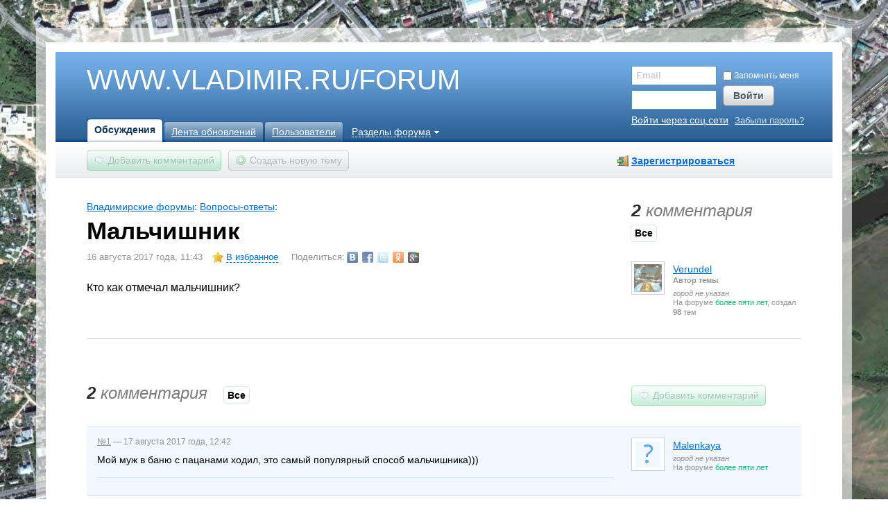

--- FILE ---
content_type: text/html; charset=UTF-8
request_url: http://www.vladimir.ru/forum/forum/thread/4456
body_size: 47138
content:
<!DOCTYPE html PUBLIC "-//W3C//DTD XHTML 1.0 Strict//EN" "http://www.w3.org/TR/xhtml1/DTD/xhtml1-strict.dtd">
<html xmlns="http://www.w3.org/1999/xhtml">
    <head>
        <meta http-equiv="Content-Type" content="text/html; charset=UTF-8"/>
        <title>Мальчишник   - Вопросы-ответы -  Владимирские форумы на WWW.VLADIMIR.RU</title>
        
		<link rel="SHORTCUT ICON" href="/favicon.ico">
        <link rel="stylesheet" type="text/css" media="all" href="http://www.vladimir.ru/forum/styles/3rdparty/guider/guiders.css" />
       
        <link rel="stylesheet" type="text/css" media="all" href="http://www.vladimir.ru/forum/styles/default/base.css" />
<link rel="stylesheet" type="text/css" media="all" href="http://www.vladimir.ru/forum/styles/default/user.css" />
<link rel="stylesheet" type="text/css" media="all" href="http://www.vladimir.ru/forum/styles/default/forum.css" />
<link rel="stylesheet" type="text/css" media="all" href="http://yandex.st/highlightjs/6.1/styles/default.min.css" />
<link rel="stylesheet" type="text/css" media="all" href="http://www.vladimir.ru/forum/styles/3rdparty/jquery.lightbox/jquery.lightbox-0.5.css" />
<link rel="stylesheet" type="text/css" media="all" href="http://www.vladimir.ru/forum/scripts/3rdparty/markitup/skins/markitup/style.css" />

        <script type="text/javascript" src="http://www.vladimir.ru/forum/scripts/jquery-1.7.1.min.js"></script>
        <script type="text/javascript" src="http://www.vladimir.ru/forum/scripts/jquery-ui-1.8.16.custom.min.js"></script>
        <script type="text/javascript" src="http://www.vladimir.ru/forum/scripts/core/core.js"></script>
<script type="text/javascript" src="http://www.vladimir.ru/forum/scripts/forum/thread.js"></script>
<script type="text/javascript" src="http://www.vladimir.ru/forum/scripts/forum/markread.js"></script>
<script type="text/javascript" src="http://www.vladimir.ru/forum/scripts/forum/rating.js"></script>
<script type="text/javascript" src="http://www.vladimir.ru/forum/scripts/user/favorites.js"></script>
<script type="text/javascript" src="http://www.vladimir.ru/forum/scripts/core/image.js"></script>
<script type="text/javascript" src="http://yandex.st/highlightjs/6.1/highlight.min.js"></script>
<script type="text/javascript" src="http://www.vladimir.ru/forum/scripts/3rdparty/swfobject.js"></script>
<script type="text/javascript" src="http://www.vladimir.ru/forum/scripts/core/media.js"></script>
<script type="text/javascript" src="http://www.vladimir.ru/forum/scripts/3rdparty/jquery.lightbox-0.5.js"></script>
<script type="text/javascript" src="http://www.vladimir.ru/forum/scripts/user/unauthorized.js"></script>
<script type="text/javascript" src="http://www.vladimir.ru/forum/scripts/user/messages.js"></script>
<script type="text/javascript" src="http://www.vladimir.ru/forum/scripts/core/editor.js"></script>
<script type="text/javascript" src="http://www.vladimir.ru/forum/scripts/3rdparty/tiny_mce/tiny_mce.js"></script>
<script type="text/javascript" src="http://www.vladimir.ru/forum/scripts/core/editor/tinymce.js"></script>
<script type="text/javascript" src="http://www.vladimir.ru/forum/scripts/3rdparty/markitup/jquery.markitup.js"></script>
<script type="text/javascript" src="http://www.vladimir.ru/forum/scripts/3rdparty/markitup/sets/default/set.js"></script>
<script type="text/javascript" src="http://www.vladimir.ru/forum/scripts/core/editor/markitup.js"></script>
<script type="text/javascript" src="http://www.vladimir.ru/forum/scripts/core/buttonanimate.js"></script>
<script type="text/javascript" src="http://www.vladimir.ru/forum/scripts/user/user.js"></script>
<script type="text/javascript" src="http://www.vladimir.ru/forum/scripts/3rdparty/jquery.cookie.js"></script>
<script type="text/javascript" src="http://www.vladimir.ru/forum/scripts/forum/forum.js"></script>
<script type="text/javascript">

(function(){     $.extend( jE.urls, {
        'delcomment' : "http://www.vladimir.ru/forum/forum/mod/post/delete.json",
        'restorepost' : "http://www.vladimir.ru/forum/forum/mod/post/restore.json",
        'blockbypost' : "http://www.vladimir.ru/forum/forum/mod/post/blockuser.json",
        'unblockbypost' : "http://www.vladimir.ru/forum/forum/mod/post/unblockuser.json",
        'closethread' : "http://www.vladimir.ru/forum/forum/mod/thread/close.json",
        'openthread' : "http://www.vladimir.ru/forum/forum/mod/thread/open.json",
        'renamethread' : "http://www.vladimir.ru/forum/forum/mod/thread/rename.json",
        'boardselect' : "http://www.vladimir.ru/forum/forum/misc/board_selector",
        'movethread' : "http://www.vladimir.ru/forum/forum/mod/thread/move.json",
        'deletethread' : "http://www.vladimir.ru/forum/forum/mod/thread/delete.json",
        'restorethread' : "http://www.vladimir.ru/forum/forum/mod/thread/restore.json",
        'editpost' : "http://www.vladimir.ru/forum/forum/post/quickedit.json",
        'markread_markread' : "http://www.vladimir.ru/forum/forum/misc/markread.json",
        'votecomment' : "http://www.vladimir.ru/forum/forum/vote/post.json",
        'votethread' : "http://www.vladimir.ru/forum/forum/vote/thread.json",
        'addtofavorites' : "http://www.vladimir.ru/forum/user/favorites/add.json",
        'removefromfavorites' : "http://www.vladimir.ru/forum/user/favorites/remove.json",
        'upload_remove' : "http://www.vladimir.ru/forum/core/upload/remove.json"
    });
    $.extend( jE.lang, {
        'loading' : 'Загрузка',
        'moveheader' : '<strong>Укажите раздел,</strong> <small>в который будет перемещена тема</small>',
        'move' : 'Переместить тему',
        'dontmove' : 'Не перемещать',
        'close_reply' : 'Закрыть активное поле ответа ?',
        'image' : 'Изображение',
        'edit_error' : 'Неизвестная ошибка редактирования'
    });
    jE.globals.current_thread = {
        'id' : 4456,
        'post_id' : 17370
    };

    $( function() {
        thread_view_functions.init();
        rating_functions.init_post_buttons();
        rating_functions.init_thread_buttons();

        image_functions.parse_large_images( '.formated-text .post-text' );
        $( window ).resize( function(){
            image_functions.parse_large_images( '.formated-text .post-text' );
        });

        favorites_functions.init_favorites_buttons( $( '#to_favorites a' ),
            $( '#from_favorites a' ), 'forum', 'thread', 4456 );

        var date = new jE.Date();
        $( 'blockquote cite' ).each( function()
        {
            var self = $(this),
                stamp = self.attr( 'title' ).split( ',' )[2];

            if( stamp )
            {
                self.find( 'span.date' ).html( date.format_relative( parseInt( stamp ) * 1000,
                                               self.find( 'span.date' ).html() ));
            }
        });
        
        var attachment_blocks = $( '.attachments' );

        $( '.post-text' ).each( function()
        {
            var text = $(this),
                post_images = {},
                attach_block = text.parent().find( '.attachments' );
            
            text.find( 'img' ).each( function()
            {
                post_images[ $(this).prop( 'src' ) ] = 1;
            });
        
            attach_block.find( ' > li a' ).each( function()
            {
                var a = $(this);
                if( post_images[ a.prop('href') ] || 
                    post_images[ a.find('img').prop('src') ] ) a.parent().remove();
            });
        });
        
        attachment_blocks.each( function()
        {
            var self = $(this);
            if( self.find( ' > li' ).length == 0 )
            {
                self.remove();
            }
            else
            {
                $(this).find( 'a > img' ).parent().lightBox();
            }
        });

        $( '.attachments-block' ).each( function()
        {
            if( $(this).find( 'ul.attachments' ).length == 0 ) $(this).remove();
        });

        hljs.initHighlighting();

    });

    $.extend( jE.urls, {
        'auth_ajax_auth' : "http://www.vladimir.ru/forum/user/auth/ajaxlogin.json",
        'auth_check_auth' : "http://www.vladimir.ru/forum/user/auth/check.json",
        'auth_check_openid' : "http://www.vladimir.ru/forum/user/login.json?type=openid&do=check",
        'auth_popup' : "http://www.vladimir.ru/forum/user/auth/popup"
    });

    $( function() {
        $( '#poll-vote' ).each( function(){ guest_functions.bind_element( $(this), 'submit' ); } );
        $( '.comment-form form' ).each( function(){ guest_functions.bind_element( $(this), 'submit' ); } );
    });

    $( function() {
        $('.formated-text').each( function()
        {
            media_parser.enable_media( $(this) );
        });
    });

    $( function() {
        if( !window.change_editor )
        {
            //@todo: завязать на куку переключение редактора
            je_editor.init( 'tinymce' );

            window.change_editor = function() {

                var editor_block = $( this ).parent().parent().parent();

                if( $( this ).attr( 'class' ) == 'html' )
                {
                    je_editor.change_editor( $("textarea.je-editor", editor_block) , 'tinymce');
                    $( this ).text( 'HTML' ).removeClass( 'html' );
                    return false;
                }
                else
                {
                    je_editor.change_editor( $("textarea.je-editor", editor_block) , 'markitup');
                    $( this ).text( 'Редактор' ).addClass( 'html' );
                    return false;
                }
            };

            $( '.change-editor a' ).live( 'click', window.change_editor );
        }
    });

    $( function() {
        if( !window.change_editor )
        {
            //@todo: завязать на куку переключение редактора
            je_editor.init( 'tinymce' );

            window.change_editor = function() {

                var editor_block = $( this ).parent().parent().parent();

                if( $( this ).attr( 'class' ) == 'html' )
                {
                    je_editor.change_editor( $("textarea.je-editor", editor_block) , 'tinymce');
                    $( this ).text( 'HTML' ).removeClass( 'html' );
                    return false;
                }
                else
                {
                    je_editor.change_editor( $("textarea.je-editor", editor_block) , 'markitup');
                    $( this ).text( 'Редактор' ).addClass( 'html' );
                    return false;
                }
            };

            $( '.change-editor a' ).live( 'click', window.change_editor );
        }
    });

})();

$( function(){     $( '.enabled-js' ).css( 'display', '' );

    var footer_height = function()
    {
        var body_height = $('body').height(),
        window_height = $( window ).height();

        if( window_height > body_height )
        {
            $('.j-content-offset').css( 'min-height',
            window_height - body_height + $('.j-content-offset').height() );
        }
    };

    $( window ).resize( footer_height );
    footer_height();

    /* Fix opera history.back() */
    if( jQuery.browser.opera ) {
        window.history.navigationMode = 'compatible';
    }

    $( '.j-button, .j-button.green, .j-button.big' ).buttonAnimation({
        add: '<span class="load-button">&nbsp;</span>'
    });

    /* Раскрашиваем ссылки на пользователей */
    user_functions.mark_links( "http://www.vladimir.ru/forum/user/list/getstatus.json" );

    /* Запрос на выполнение задач */
    $.get( "http://www.vladimir.ru/forum/core/tasks/runall.json" );

    $('#page-header .header-tabs.tabs-left ul').append( '<li class="forum-select"><span>Разделы форума</span></li>' );

    $( '#page-header .header-tabs .forum-select' ).click( function()
    {
        var self = $(this);
        if( self.data( 'active' ))
        {
            return false;
        }
        self.data( 'active', true );

        forum_functions.board_select.load( 'http://www.vladimir.ru/forum/forum/misc/board_selector', function( block )
        {
            $('body').append( block ).click( function()
            {
                $(this).unbind( 'click ');
                self.removeData( 'active' );
                block.remove();
            });

            block.css(
            {
                top: self.offset().top + self.outerHeight() + 'px',
                left: self.offset().left
            });

            forum_functions.board_select.init( block, function() { return true; } );
        });

        return false;
    });

});

</script>
        <script type="text/javascript">
                        $.extend( jE.globals, {
                js_secure_key : "26bf39b391094fb330b3d23aadfd6327",
                user_id : 0,
                cookies : {
                    domain : "www.vladimir.ru",
                    path : "/",
                    secure : ""
                }
            });
            $.extend( jE.urls, {
                media : "http://www.vladimir.ru/forum/",
                style : 'http://www.vladimir.ru/forum/styles/default/',
                styleimgs : 'http://www.vladimir.ru/forum/styles/default/images/',
                emotions : 'http://www.vladimir.ru/forum/styles/default/emotions/',
                langdir : 'http://www.vladimir.ru/forum/scripts/lang/ru/'
            });
        </script>
    </head>
    <body>

    <!-- script type="text/javascript" src="//d33.ru/js/panel_utf.js"></script -->

        
  <div id="trans_block">

        <div id="page-container">

                        
            <!-- %LAYOUT_SCRIPIS% -->

            <div id="page-header">
                <a href="http://www.vladimir.ru/forum/" class="header-logo" title="">WWW.VLADIMIR.RU/FORUM</a>
                <div class="header-tabs tabs-left">
                    <ul>
<li class="active"><a href="http://www.vladimir.ru/forum/forum">Обсуждения</a></li>

<li><a href="http://www.vladimir.ru/forum/user/log/view">Лента обновлений</a></li>
<li><a href="http://www.vladimir.ru/forum/user">Пользователи</a></li>
</ul>
                </div>
                <div class="header-tabs tabs-right">
                    <ul></ul>
                </div>
                <div class="header-bar">
                    <ul class="bar-buttons">

    <li>
        <a class="j-button green forum-add-comment inactive" href="">
            <span class="j-button-icon baloon"></span><span class="j-button-text">Добавить комментарий</span>
        </a>
    </li>

    <li>
        <a id="newtopic-button" class="j-button inactive" onclick="return false;" href="http://www.vladimir.ru/forum/forum/new-thread/?id=5">
            <span class="j-button-icon plus"></span><span class="j-button-text">Создать новую тему</span>
        </a>
    </li>
</ul>
                        <div class="user-register iconified icon-register">
        <a class="reg" href="http://www.vladimir.ru/forum/user/register" title="Зарегистрироваться">Зарегистрироваться</a>
    </div>

                </div>

                <form id="top-search-form" method="post" action="http://www.vladimir.ru/forum/core/search/everywhere">
<div class="search-bar j-colx w70">
    <div class="j-colx-left">
        <div class="j-colx-inner"><input type="text" name="query"  /></div>
        <input type="hidden" name="start_search" value="1" />
    </div>
    <div class="j-colx-right">
        <noscript><input type="submit" value="Найти" /></noscript>
        <span class="j-button enabled-js" style="display: none;" onclick="$('#top-search-form').submit();">
            <span class="j-button-text">Найти</span>
        </span>
    </div>
    <div class="forum-search-options">    <input type="checkbox" name="board_id" value="5" /> Искать только внутри раздела

    <input type="checkbox" name="thread_search" value="1" /> Искать только по текущей теме
    <script type="text/javascript">
        $( function()
        {
            var search_form = $("#top-search-form"),
                orig_action = search_form.attr( 'action' ),
                thread_check = search_form.find( 'input[name=thread_search]' ),
                board_check = search_form.find( 'input[name=board_id]' );

            thread_check.change( function()
            {
                if( $(this).prop( 'checked' ) ) {
                    search_form.attr( 'action', "http://www.vladimir.ru/forum/forum/thread/4456/search" );
                    board_check.removeAttr( 'checked' );
                }
                else {
                    search_form.attr( 'action', orig_action );
                }
            });
            
            board_check.change( function()
            {
                if( $(this).prop( 'checked' ) ) {
                    thread_check.removeAttr( 'checked' );
                    search_form.attr( 'action', orig_action );
                }
            });
        });
    </script>

</div>
</div>
<input type="hidden" name="secure_key" value="26bf39b391094fb330b3d23aadfd6327"/></form>
                <div class="user-info-widget">
            <script type="text/javascript">
            $( function() {
                $( '.login-form input[name=email]' ).addClass( 'hint' ).focus( function() {
                    $(this).removeClass( 'hint' );
                    if( $(this).val() == 'Email' ) $(this).val('');
                }).blur( function() {
                    if( $(this).val() == '' ) {
                        $(this).val( 'Email' );
                        $(this).addClass( 'hint' );
                    }
                });

                $( '.user-info-widget .login-form' ).bind( 'keydown' ,function(e) {
                    if( e.which == '13' ) $( this ).submit();
                });

                $( '.user-info-widget .login-form' ).bind( 'submit' ,function() {
                    var email = $(this).find( 'input[name="email"]' );
                    if( email.val() == 'Email' )
                    {
                        email.val( '' );
                    }

                });
            });
        </script>

        <form class="login-form" action="http://www.vladimir.ru/forum/user/login" method="post" >
            <input type="hidden" name="redirect" value="1" />
            <ul>
                <li>
                    <input type="text" value="Email" name="email" tabindex="1" />
                    <label for="remember">
                        <input id="remember" type="checkbox" value="1" name="remember" /> Запомнить меня
                    </label>
                </li>
                <li>
                    <input type="password" value="" name="password" tabindex="2" />
                    <noscript><input type="submit" value="" /></noscript>
                    <span class="j-button enabled-js" style="display: none;" onclick="$('.user-info-widget .login-form').submit();">
                        <span class="j-button-text">Войти</span>
                    </span>
                </li>

                <li>
                    <a href="http://www.vladimir.ru/forum/user/login">Войти через соц.сети</a> <a class="restore-password"  href="http://www.vladimir.ru/forum/user/resetpassword">Забыли пароль?</a>
                </li>
            </ul>
        <input type="hidden" name="secure_key" value="26bf39b391094fb330b3d23aadfd6327"/></form>
    
    </div>
            </div>

            <div id="page-content">
                
<div class="forum-thread-view j-content-offset">

    <div class="j-colx w245 thread-post ">
        <div class="j-colx-left"><div class="j-colx-inner">

                <ul class="j-breadcrumbs">
                    <li><a href="http://www.vladimir.ru/forum/forum/#category-1" >Владимирские форумы</a>:</li>
                                        <li><a href="http://www.vladimir.ru/forum/forum/5" >Вопросы-ответы</a>:</li>
                </ul>

                                <h1 class="j-page-title"><strong>Мальчишник  </strong></h1>
                
                <p class="thread-date">
                    <span class="date" title="Verundel,1927,1502872992">16 августа 2017 года, 11:43</span>
                    <span class="favorite iconified icon-star">
                                                <span id="to_favorites"><a href="#js">В избранное</a></span>
                        <span id="from_favorites" style="display: none">В избранном <a href="#js">Удалить</a></span>

                    </span>

                    <span class="widget-share">
    <span>Поделиться:</span>

    
        <a class="vk" href="http://www.vladimir.ru/forum/core/share/vk/?url=http%253A%252F%252Fwww.vladimir.ru%252Fforum%252Fforum%252Fthread%252F4456&title=%25D0%259C%25D0%25B0%25D0%25BB%25D1%258C%25D1%2587%25D0%25B8%25D1%2588%25D0%25BD%25D0%25B8%25D0%25BA%2B%2B" target="_blank"></a>

    
        <a class="facebook" href="http://www.vladimir.ru/forum/core/share/facebook/?url=http%253A%252F%252Fwww.vladimir.ru%252Fforum%252Fforum%252Fthread%252F4456&title=%25D0%259C%25D0%25B0%25D0%25BB%25D1%258C%25D1%2587%25D0%25B8%25D1%2588%25D0%25BD%25D0%25B8%25D0%25BA%2B%2B" target="_blank"></a>

    
        <a class="twitter" href="http://www.vladimir.ru/forum/core/share/twitter/?url=http%253A%252F%252Fwww.vladimir.ru%252Fforum%252Fforum%252Fthread%252F4456&title=%25D0%259C%25D0%25B0%25D0%25BB%25D1%258C%25D1%2587%25D0%25B8%25D1%2588%25D0%25BD%25D0%25B8%25D0%25BA%2B%2B" target="_blank"></a>

    
        <a class="odnoklassniki" href="http://www.vladimir.ru/forum/core/share/odnoklassniki/?url=http%253A%252F%252Fwww.vladimir.ru%252Fforum%252Fforum%252Fthread%252F4456&title=%25D0%259C%25D0%25B0%25D0%25BB%25D1%258C%25D1%2587%25D0%25B8%25D1%2588%25D0%25BD%25D0%25B8%25D0%25BA%2B%2B" target="_blank"></a>

    
        <a class="google" href="http://www.vladimir.ru/forum/core/share/google/?url=http%253A%252F%252Fwww.vladimir.ru%252Fforum%252Fforum%252Fthread%252F4456&title=%25D0%259C%25D0%25B0%25D0%25BB%25D1%258C%25D1%2587%25D0%25B8%25D1%2588%25D0%25BD%25D0%25B8%25D0%25BA%2B%2B" target="_blank"></a>

    
</span>                    
                </p>

                
                <div class="modpanel">
                    <ul>
                        
                        
                                                                                            </ul>
                </div>
                
                                <div class="post-content formated-text">
                    <div class="post-text"><p>Кто как отмечал мальчишник?</p></div>

                                    </div>
                        </div></div>

        <div class="j-colx-right">

                            <p class="num-comments"><strong>2</strong> комментария</p>
                <p class="filter-links">
                                            <span class="current">
                            <span>Все</span>
                        </span>
                    
                                                                
                                                                                </p>
            

            <div class="user-info-block user-id-1927 small ">
            <div class="avatar">
            <a href="http://www.vladimir.ru/forum/user/1927/profile" title="">
                <img alt="avatar" src="http://www.vladimir.ru/forum/upload/user/profile/photo/sml-photo-1927.jpg" />
            </a>

            
            <!--<span class="small-rating plus-rating">+38,5</span>-->
        </div>
        <div class="info">
        <div class="user-name">
                            <a class="name" href="http://www.vladimir.ru/forum/user/1927/profile">Verundel</a>

                                
            
            <div class="controls-box">
                <ul class="controls">

                                    </ul>
            </div>
        </div>

        		
                    <p class="identity"><strong>Автор темы</strong></p>
                
                                    <p class="from none">город не указан</p>
                            
        <p class="activity">
            На форуме <em><span class='relative-hig'>более пяти лет</span></em>,
                    создал <strong>98</strong> тем        </p>

                                </div>
    <div class="j-clear"></div>
</div>

    <script type="text/javascript">

        $( function() {
            $( '.user-info-block.user-id-1927' ).addClass( 'not-active' );
        });

    </script>
        </div>
    </div>

    <div class="thread-post-actions j-clearfix">
        <div class="right-colum">

            
            <div id="thread-rating-4456" class="rating-vote-box buttons-rating">
                                                <span class="rating center" style="display: none;">0</span>
                            </div>

            <!--
            <div class="buttons">
                <span class="reportspam iconified icon-reddot"><a href="#js">Пожаловаться на спам</a></span>
            </div>
            -->
            
        </div>
            </div>

        
    <div class="comment-form for-thread j-round-corners">
        <form action="http://www.vladimir.ru/forum/forum/thread/4456/reply" method="post">
            <input type="hidden" name="preview" value="0" />

            <h4>Добавить комментарий</h4>

            <div class="j-colx w230">
                <div class="j-colx-left"><div class="j-colx-inner">
                        <div class="textarea-wrap je-editor-container">
                            <script type="text/javascript">

    var textEditor = 
    {
        insert_image : function( url, alt, title )
        {
            je_editor.insert_image( $('.je-editor'), url, alt, title );
        },

        show_preview : function()
        {
            if( ! je_editor.has_content( $('.je-editor')) )
            {
                return false;
            }

            var content = je_editor.get_content( $('.je-editor'));

            var preview = $( document.createElement( 'div' )),
                overlay = $( document.createElement( 'div' )),
                body = $( 'body' );
            
            overlay.css(
            {
                position : 'absolute',
                top : 0,
                left: 0,
                width : body.width() + 'px',
                height : body.height()  + 'px'
            })
            .click( function()
            {
                preview.remove();
                overlay.remove();
            })
            .appendTo( $( 'body' ));

            preview.html( content )
                   .appendTo( $('body'))
                   .addClass( 'forum-popup-preview formated-text' )
                   .css(
                   {
                       top : '50px',
                       left : ( body.width() - preview.width() ) / 2 + 'px',
                       'max-height' : $(window).height() - 100
                   });
        }
    }
</script>
    <span class="change-editor">
        <span><a href="#js" onClick="return false;">HTML</a></span>
    </span>
<textarea class="je-editor" rows="8" name="text"></textarea>                        </div>
                </div></div>
                <div class="j-colx-right">
                    <ul class="text-buttons">
                        <li class="quote iconified icon-letters"><a href="#js">Цитировать тему</a></li>
                        <li class="quoteSelected iconified icon-letters"><a href="#js">Цитировать выделенное</a></li>
                        <li class="format iconified icon-pictures">
                            <a href="">Оформить комментарий</a>
                            <p class="desc">Отформатировать текст, вставить изображение или видео</p>
                        </li>
                    </ul>
                </div>
            </div>

            <div class="buttons">
                <noscript><input type="submit" value="Добавить комментарий"/></noscript>
                <span class="j-button submit enabled-js" style="display: none;"><span class="j-button-text">Добавить комментарий</span></span>
                <a href="#js" class="cancel">Отмена</a>
            </div>

            <div class="corner top left"></div>
            <div class="corner top right"></div>
            <div class="corner bottom left"></div>
            <div class="corner bottom right"></div>
        <input type="hidden" name="secure_key" value="26bf39b391094fb330b3d23aadfd6327"/></form>
    </div>
<a name="comments" id="comments"></a>
	<div class="j-colx w245 comments-stats">
            <div class="j-colx-left"><div class="j-colx-inner">
            
                            <p class="num-comments"><strong>2</strong> комментария</p>
                <ul class="filters">
                    <li>
                                                    <span class="current"><strong>Все</strong></span>
                                            </li>
                    <li>
                                                                                                </li>
                    <li>
                                                                                                </li>
                </ul>
            
            </div></div>

                            <div class="j-colx-right">
                    <a class="j-button green forum-add-comment hideme inactive" href="http://www.vladimir.ru/forum/forum/thread/4456/reply">
                        <span class="j-button-icon baloon"></span><span class="j-button-text">Добавить комментарий</span>
                    </a>
                </div>
            
	</div>

         
	

            
        <div class="forum-thread-comments j-rows">

                            <div class="j-colx w230 comment j-row  odd" id="comment-17386">

                <div class="j-colx-left"><div class="j-colx-inner">

                    <div class="numdate" title="Malenkaya,2542,1502962944"><a href="#comment-17386" class="num" title="">№1</a> &mdash; 17 августа 2017 года, 12:42                                            </div>

                    <div class="text formated-text">
                        <div class="post-text"><p>Мой муж в баню с пацанами ходил, это самый популярный способ мальчишника)))</p></div>
                        
                                            </div>

                    <div class="actions">
                        <div class="rating">
                            <div id="post-rating-17386" class="rating-vote-box">
                                                                                                <span class="rating" style="display: none;">0</span>
                            </div>
                        </div>
                                                <ul class="buttons">
                                                                                                            </ul>
                        
                    </div>                    

                </div></div>

                <div class="j-colx-right">

                    <div class="user-info-block user-id-2542 small ">
            <div class="avatar">
            <a href="http://www.vladimir.ru/forum/user/2542/profile" title="">
                <img alt="avatar" src="http://www.vladimir.ru/forum/styles/default/images/avatar-default.png" />
            </a>

            
            <!--<span class="small-rating plus-rating">+38,5</span>-->
        </div>
        <div class="info">
        <div class="user-name">
                            <a class="name" href="http://www.vladimir.ru/forum/user/2542/profile">Malenkaya</a>

                                
            
            <div class="controls-box">
                <ul class="controls">

                                    </ul>
            </div>
        </div>

        		
                
                                    <p class="from none">город не указан</p>
                            
        <p class="activity">
            На форуме <em><span class='relative-hig'>более пяти лет</span></em>        </p>

                                </div>
    <div class="j-clear"></div>
</div>

    <script type="text/javascript">

        $( function() {
            $( '.user-info-block.user-id-2542' ).addClass( 'not-active' );
        });

    </script>

                </div>
            </div>
                    <div class="j-colx w230 comment j-row " id="comment-17445">

                <div class="j-colx-left"><div class="j-colx-inner">

                    <div class="numdate" title="DANYA,2546,1503387299"><a href="#comment-17445" class="num" title="">№2</a> &mdash; 22 августа 2017 года, 10:34                                            </div>

                    <div class="text formated-text">
                        <div class="post-text"><p>Мы вот заказывали <a href="http://prostitutki.surf" target="_blank">индивидуалок </a>на мальчишник. Они нам довольно такие не плохой стриптиз станцевали. Мы все в восторге были, и измен не было, и повеселились </p></div>
                        
                                            </div>

                    <div class="actions">
                        <div class="rating">
                            <div id="post-rating-17445" class="rating-vote-box">
                                                                                                <span class="rating" style="display: none;">0</span>
                            </div>
                        </div>
                                                <ul class="buttons">
                                                                                                            </ul>
                        
                    </div>                    

                </div></div>

                <div class="j-colx-right">

                    <div class="user-info-block user-id-2546 small ">
            <div class="avatar">
            <a href="http://www.vladimir.ru/forum/user/2546/profile" title="">
                <img alt="avatar" src="http://www.vladimir.ru/forum/styles/default/images/avatar-default.png" />
            </a>

            
            <!--<span class="small-rating plus-rating">+38,5</span>-->
        </div>
        <div class="info">
        <div class="user-name">
                            <a class="name" href="http://www.vladimir.ru/forum/user/2546/profile">DANYA</a>

                                
            
            <div class="controls-box">
                <ul class="controls">

                                    </ul>
            </div>
        </div>

        		
                
                                    <p class="from none">город не указан</p>
                            
        <p class="activity">
            На форуме <em><span class='relative-hig'>более пяти лет</span></em>,
                    создал <strong>39</strong> тем        </p>

                                </div>
    <div class="j-clear"></div>
</div>

    <script type="text/javascript">

        $( function() {
            $( '.user-info-block.user-id-2546' ).addClass( 'not-active' );
        });

    </script>

                </div>
            </div>
                    <div class="comment-form for-comment"  id="reply-form-template" style="display: none;">
                <form action="http://www.vladimir.ru/forum/forum/thread/4456/reply" method="post">
                    <input type="hidden" name="preview" value="0" />
                    <!--<input type="hidden" name="replyto" value="0" />-->
                    <input name="replyto" type="hidden" id="replyto" />
                    <div class="j-colx w230">
                        <div class="j-colx-left"><div class="j-colx-inner">
                                
                            <h4>Ответить на комментарий</h4>

                            <div class="textarea-wrap je-editor-container">
                                <script type="text/javascript">

    var textEditor = 
    {
        insert_image : function( url, alt, title )
        {
            je_editor.insert_image( $('.je-editor'), url, alt, title );
        },

        show_preview : function()
        {
            if( ! je_editor.has_content( $('.je-editor')) )
            {
                return false;
            }

            var content = je_editor.get_content( $('.je-editor'));

            var preview = $( document.createElement( 'div' )),
                overlay = $( document.createElement( 'div' )),
                body = $( 'body' );
            
            overlay.css(
            {
                position : 'absolute',
                top : 0,
                left: 0,
                width : body.width() + 'px',
                height : body.height()  + 'px'
            })
            .click( function()
            {
                preview.remove();
                overlay.remove();
            })
            .appendTo( $( 'body' ));

            preview.html( content )
                   .appendTo( $('body'))
                   .addClass( 'forum-popup-preview formated-text' )
                   .css(
                   {
                       top : '50px',
                       left : ( body.width() - preview.width() ) / 2 + 'px',
                       'max-height' : $(window).height() - 100
                   });
        }
    }
</script>
    <span class="change-editor">
        <span><a href="#js" onClick="return false;">HTML</a></span>
    </span>
<textarea class="je-editor" rows="8" name="text"></textarea>                            </div>
                        </div></div>
                        <div class="j-colx-right">
                            <ul class="text-buttons">
                                <li class="quote iconified icon-letters"><a href="#js">Цитировать комментарий</a></li>
                                <li class="quoteSelected iconified icon-letters"><a href="#js">Цитировать выделенное</a></li>
                                <li class="format iconified icon-pictures">
                                    <a href="">Оформить ответ</a>
                                    <p class="desc">Отформатировать текст, вставить изображение или видео</p>
                                </li>
                            </ul>
                        </div>
                    </div>

                    <div class="buttons">
                        <noscript><input type="submit" value="Добавить комментарий"/></noscript>
                        <span class="j-button submit enabled-js" style="display: none;"><span class="j-button-text">Добавить комментарий</span></span>
                        <a href="#js" class="cancel">Отмена</a>
                    </div>
                <input type="hidden" name="secure_key" value="26bf39b391094fb330b3d23aadfd6327"/></form>
            </div>

            <div id="deleted-template" class="j-deleted-block" style="display:none;">
                <p>Комментарий <span class="comment-num">0</span> от <span class="user-name">Имярек</span> удален. Вы можете: <br/>
                    <span class="restore iconified icon-undo"><a href="#js">Восстановить комментарий</a></span>
                                    </p>
            </div>

            <div id="blocked-template" class="j-deleted-block" style="display:none;">
                            </div>

			</div>
	
	<div class="j-colx w245">
		<div class="j-colx-left"><div class="j-colx-inner">

                        <div class="widget-share-bottom-box">
                            <span class="widget-share">
    <span>Поделиться:</span>

    
        <a class="vk" href="http://www.vladimir.ru/forum/core/share/vk/?url=http%253A%252F%252Fwww.vladimir.ru%252Fforum%252Fforum%252Fthread%252F4456&title=%25D0%259C%25D0%25B0%25D0%25BB%25D1%258C%25D1%2587%25D0%25B8%25D1%2588%25D0%25BD%25D0%25B8%25D0%25BA%2B%2B" target="_blank"></a>

    
        <a class="facebook" href="http://www.vladimir.ru/forum/core/share/facebook/?url=http%253A%252F%252Fwww.vladimir.ru%252Fforum%252Fforum%252Fthread%252F4456&title=%25D0%259C%25D0%25B0%25D0%25BB%25D1%258C%25D1%2587%25D0%25B8%25D1%2588%25D0%25BD%25D0%25B8%25D0%25BA%2B%2B" target="_blank"></a>

    
        <a class="twitter" href="http://www.vladimir.ru/forum/core/share/twitter/?url=http%253A%252F%252Fwww.vladimir.ru%252Fforum%252Fforum%252Fthread%252F4456&title=%25D0%259C%25D0%25B0%25D0%25BB%25D1%258C%25D1%2587%25D0%25B8%25D1%2588%25D0%25BD%25D0%25B8%25D0%25BA%2B%2B" target="_blank"></a>

    
        <a class="odnoklassniki" href="http://www.vladimir.ru/forum/core/share/odnoklassniki/?url=http%253A%252F%252Fwww.vladimir.ru%252Fforum%252Fforum%252Fthread%252F4456&title=%25D0%259C%25D0%25B0%25D0%25BB%25D1%258C%25D1%2587%25D0%25B8%25D1%2588%25D0%25BD%25D0%25B8%25D0%25BA%2B%2B" target="_blank"></a>

    
        <a class="google" href="http://www.vladimir.ru/forum/core/share/google/?url=http%253A%252F%252Fwww.vladimir.ru%252Fforum%252Fforum%252Fthread%252F4456&title=%25D0%259C%25D0%25B0%25D0%25BB%25D1%258C%25D1%2587%25D0%25B8%25D1%2588%25D0%25BD%25D0%25B8%25D0%25BA%2B%2B" target="_blank"></a>

    
</span>                        </div>
                        
			&nbsp;
		</div></div>
		<div class="j-colx-right">
						<ul class="thread-feeds">
				<li class="iconified icon-rss"><a href="http://www.vladimir.ru/forum/core/rss/thread/4456.rss">RSS новых комментариев в теме</a></li>
			</ul>
            &nbsp;

		</div>
	</div>
            
                

</div>


		<div id="bottom_ban" align="center"></div>
		<script type="text/javascript">
		var id=542; var jar=new Date();var s=jar.getSeconds();var m=jar.getMinutes();
		var flash=s*m+id;var cgi='//br2.ru/cgi-bin/br';
		var ban_code='<iframe src="'+cgi+'/adcycle.cgi?gid=115&t=_top&id='+flash+'&type=iframe" ';
		ban_code+='height=90 width=100% border=0 marginwidth=0 marginheight=0 hspace=0 ';
		ban_code+='vspace=0 frameborder=0 scrolling=no>';
		function checkScroll() {
			var elem_ban=document.getElementById("bottom_ban");
			var ban_y = parseInt(elem_ban.offsetTop);
			var scroll_y=0;
			if (document.documentElement.scrollTop>0) { scroll_y=document.documentElement.scrollTop; }
			if (document.body.scrollTop>0) { scroll_y=document.body.scrollTop; }
			var pos_y=window.innerHeight+scroll_y-10;
			if (pos_y > ban_y) { elem_ban.innerHTML=ban_code; } 
			else { window.setTimeout("checkScroll()",100); }
		}
		checkScroll();		
		</script>

                <div class="j-bar">
    <ul class="j-bar-buttons">
        

            <li>
            <a href="#" class="j-button green forum-add-comment inactive">
                <span class="j-button-icon baloon"></span>
                <span class="j-button-text">Добавить комментарий</span>
            </a>
        </li>
                    <li class="forum-search-field">
                <form id="thread-search-form" method="get" action="http://www.vladimir.ru/forum/forum/thread/4456/search">
                    Поиск по теме: <input name="query" type="text" />
                    <noscript><input type="submit" value="Найти" /></noscript>
                    <span class="j-button enabled-js" style="display: none;" onclick="$('#thread-search-form').submit();">
                        <span class="j-button-text">Найти</span>
                    </span>
                <input type="hidden" name="secure_key" value="26bf39b391094fb330b3d23aadfd6327"/></form>
            </li>
                </ul>
    <a href="http://www.vladimir.ru/forum/" class="j-bar-home"></a>
</div>


            </div>

            <div id="page-footer">
                <ul class="footer-links">
                    <li class="user-links">
            <p class="links-register iconified icon-register"><a href="http://www.vladimir.ru/forum/user/register">Зарегистрироваться</a></p>
        <ul class="links-inactive">
            <li>Кабинет</li>
            <li>Моя лента</li>
            <li>Сообщения</li>
            <li>Друзья</li>
            <li>Настройки</li>
        </ul>
    </li>
<li>
    <h6>Форум</h6>
    <ul>
        <li><a href="http://www.vladimir.ru/forum/forum">Обсуждения</a></li>
        <li><a href="http://www.vladimir.ru/forum/user/log/view">Лента обновлений</a></li>
        <li><a href="http://www.vladimir.ru/forum/user/">Пользователи</a></li>
        <li><a href="http://www.vladimir.ru/forum/core/tags/list">Теги</a></li>
    </ul>
</li>                    <li>
                        <h6>Другие разделы</h6>
                        <ul>
                                                            <li><a target="_blank" href="/spravka/">Справочник Владимира</a></li>
                                                            <li><a target="_blank" href="/registratura/">Запись в больницу</a></li>
                                                    </ul>
                    </li>
                </ul>
                <div class="footer-info">
                                            <p class="iconified icon-rss"><a href="http://www.vladimir.ru/forum/core/rss/all.rss">RSS-подписка</a></p>
                    


                <div class="j-clear"></div>
            </div>


        </div>

  </div> <!-- /trans_block -->



    </body>
</html>


--- FILE ---
content_type: text/css
request_url: http://www.vladimir.ru/forum/styles/3rdparty/guider/guiders.css
body_size: 5980
content:
.guider {
  background: #FFF;
  border: 1px solid #666;
  font-family: arial;
  position: absolute;
  outline: none;
  z-index: 100000005 !important;
  padding: 4px 12px;
  width: 500px;
  z-index: 100;
  
  /* Shadow */
  -moz-box-shadow: 0 0px 8px #111;
  -webkit-box-shadow: 0 0px 8px #111;
  box-shadow: 0 0px 8px #111;
  /* End shadow */
  
  /* Rounded corners */
  -moz-border-radius: 4px;
  -webkit-border-radius: 4px;
  border-radius: 4px;
  /* End rounded corners */
}

.guider_buttons {
  height: 36px;
  position: relative;
  width: 100%;
}

.guider_content {
  position: relative;
}

.guider_content h1 {
  color: #1054AA;
  float: left;
  font-size: 21px;
}

.guider_close {
  float: right;
  padding: 10px 0 0;
}

.x_button {
  background-image: url('/styles/3rdparty/guider/x_close_button.jpg');
  cursor: pointer;
  height: 13px;
  width: 13px;
}

.guider_content p {
  clear: both;
  color: #333;
  font-size: 13px;
}

.guider_button {
  background: -moz-linear-gradient(top, #5CA9FF 0%, #3D79C3 100%);
  background: -webkit-gradient(linear, left top, left bottom, color-stop(0%, #5CA9FF), color-stop(100%, #3D79C3));
  background-color: #4A95E0; /* overruled by background gradient, in browsers where they exist */
  border: solid 1px #4B5D7E;
  color: #FFF;
  cursor: pointer;
  display: inline-block;
  float: right;
  font-size: 75%;
  font-weight: bold;
  margin-left: 6px;
  min-width: 40px;
  padding: 3px 5px;
  text-align: center;
  text-decoration: none;
  /* Rounded corners */
  -moz-border-radius: 2px;
  -webkit-border-radius: 2px;
  border-radius: 2px;
  /* End rounded corners */
}

#guider_overlay {
  background-color: #000;
  width: 100%;
  height: 100%;
  position: fixed;
  top: 0px;
  left: 0px;
  opacity: 0.5;
  -ms-filter: "progid:DXImageTransform.Microsoft.Alpha(Opacity=50)";
  filter: alpha(opacity=50);
  z-index: 10;
}

.guider_arrow {
  width: 42px;
  height: 42px;
  position: absolute;
  display: none;
  background-repeat: no-repeat;
  z-index: 100000006 !important;
  
  /**
   * For optimization, the arrows image is inlined in the css below.
   * 
   * To use your own arrows image, replace this background-image with your own arrows.
   * It should have four arrows, top, right, left, and down.
   */
  background-image: url([data-uri]);
  *background-image: url('/styles/3rdparty/guider/guider_arrows.png');
}

.guider_arrow_right {
  display: block;
  background-position: 0px 0px;
  right: -42px;
}
.guider_arrow_down {
  display: block;
  background-position: 0px -42px;
  bottom: -42px;
}
.guider_arrow_up {
  display: block;
  background-position: 0px -126px;
  top: -42px;
}
.guider_arrow_left {
  display: block;
  background-position: 0px -84px;
  left: -42px;
}


--- FILE ---
content_type: text/css
request_url: http://www.vladimir.ru/forum/styles/default/base.css
body_size: 67707
content:
@charset "UTF-8";

/*
   Сброс стилей
   http://meyerweb.com/eric/tools/css/reset/
   -------------------------------------------------------------------
*/
html, body, div, span, applet, object, iframe,
h1, h2, h3, h4, h5, h6, p, blockquote, pre,
a, abbr, acronym, address, big, cite, code,
del, dfn, em, img, ins, kbd, q, s, samp,
small, strike, strong, sub, sup, tt, var,
b, u, i, center, dl, dt, dd, ol, ul, li,
fieldset, form, label, legend,
table, caption, tbody, tfoot, thead, tr, th, td,
article, aside, canvas, details, embed,
figure, figcaption, footer, header, hgroup,
menu, nav, output, ruby, section, summary,
time, mark, audio, video {
    margin: 0;
    padding: 0;
    border: 0;
    font-size: 100%;
    font: inherit;
    vertical-align: baseline;
}
/* HTML5 display-role reset for older browsers */
article, aside, details, figcaption,
figure, footer, header, hgroup, menu, nav, section { display: block; }
body { line-height: 1; }
ol, ul { list-style: none; }
blockquote, q { quotes: none; }
blockquote:before, blockquote:after,
q:before, q:after {
    content: '';
    content: none;
}
table {
    border-collapse: collapse;
    border-spacing: 0;
}


/*
    Цвета, шрифты и размеры
    -------------------------------------------------------------------
*/
body {
    color: #000000;
    font-size: 14px;
    font-family: "Trebuchet MS", Arial, sans-serif;
	padding-bottom: 40px;
	padding-top: 40px;
	background: url("/images/bg_inform.jpg") top left fixed; 
	min-width: 1060px; 
}

#trans_block {
	background: url("/forum/styles/default/images/pelena.png");
	max-width: 1120px; 
	height: auto;
	margin: 0 auto;
	padding: 35px;
	padding-left: 28px;
	padding-right: 28px;
}

#page-container  { 
	background-color: #FFF;
	padding: 14px;
	margin: -14px;
}


a {
    color: #006edb;
    text-decoration: underline;
    outline: none;
}
    a[href='#js'] {
        border-bottom: 1px dashed #006edb;
        text-decoration: none;
    }
h1 { font-size: 2.5em; }
h2 { font-size: 2em; }
sup { vertical-align: super; }
pre { white-space: pre; font-size: 0.9em; }
code{ font-family: monospace; }

/* 
    Разметка
    -------------------------------------------------------------------
*/
#page-container {
    width: 100%;
    min-width: 1000px;
}

#page-header {}
#page-content {}
#page-footer {}


/* Двухколоночная разметка с фиксированной правой колонкой
   произвольной ширины (устанавливается дополнительно)
   FIXME: Разметка падает если в левой колонке ничего нет
*/
.j-colx { clear: both; }
    /* Clearfix */
    .j-colx:after {
        content: '&nbsp;';
        display: block;
        clear: both;
        height: 0px;
        visibility: hidden;
    }
    .j-colx .j-colx-left {
        float: left;
        width: 100%;
    }
    .j-colx .j-colx-left .j-colx-inner { margin-right: 0px; }
    .j-colx .j-colx-right {
        float: left;
        margin-left: -0px;
        width: 0px;
    }

    /* Ширина 245px, расстояние между - 50px */
    .j-colx.w245 .j-colx-left .j-colx-inner { margin-right: 295px; }
    .j-colx.w245 .j-colx-right {
        margin-left: -245px;
        width: 245px;
    }

    /* Ширина 263px, расстояние между - 32px */
    .j-colx.w263 .j-colx-left .j-colx-inner { margin-right: 295px; }
    .j-colx.w263 .j-colx-right {
        margin-left: -263px;
        width: 263px;
    }

    /* Ширина 396px, расстояние между - 50px */
    .j-colx.w396 .j-colx-left .j-colx-inner { margin-right: 446px; }
    .j-colx.w396 .j-colx-right {
        margin-left: -396px;
        width: 396px;
    }

    /* Ширина 230px, расстояние между - 25px */
    .j-colx.w230 .j-colx-left .j-colx-inner { margin-right: 255px; }
    .j-colx.w230 .j-colx-right {
        margin-left: -230px;
        width: 230px;
    }

    /* Ширина 70px, расстояние между - 10px */
    .j-colx.w70 .j-colx-left .j-colx-inner { margin-right: 80px; }
    .j-colx.w70 .j-colx-right {
        margin-left: -70px;
        width: 70px;
    }

    /* Ширина 90px, расстояние между - 10px */
    .j-colx.w90 .j-colx-left .j-colx-inner { margin-right: 100px; }
    .j-colx.w90 .j-colx-right {
        margin-left: -90px;
        width: 90px;
    }


/* Двухколоночная разметка фиксированной ширины */
.j-colf { clear: both; }
    /* Clearfix */
    .j-colf:after {
        content: '&nbsp;';
        display: block;
        clear: both;
        height: 0px;
        visibility: hidden;
    }
    .j-colf .j-colf-left { float: left; }
    .j-colf .j-colf-right { float: left; }

    .j-colf.w870 { width: 870px; }
    .j-colf.l340 .j-colf-left { width: 340px; }
    .j-colf.r480 .j-colf-right { width: 480px; }
    .j-colf.g50 .j-colf-right { margin-left: 50px; }


/*
    Стиль и элементы шапки
    -------------------------------------------------------------------
*/
#page-header {
    background: url( "images/head-bg.png" );
    height: 181px;
    position: relative;
}
    #page-header.no-buttons { height: 130px; }
    #page-header a { color: #ffffff; }

    #page-header .header-logo {
        position: absolute;
        top: 20px;
        left: 45px;
        width: 470px;
        height: 60px;
        1background: transparent url( "images/logo.png" ) no-repeat;
	font-size: 40px;
	text-decoration: none;
    }

    #page-header .header-tabs.tabs-left {
        position: absolute;
        left: 45px;
        top: 96px;
    }

    #page-header .header-tabs.tabs-right {
        position: absolute;
        right: 0px;
        top: 96px;
        width: 290px;
        overflow: hidden;
    }

        #page-header .header-tabs li {
            padding-left: 11px;
            margin-right: 1px;
            background: #83a3c4;
            float: left;
            margin-top: 4px;
            background: url( "images/tab.png" ) no-repeat left;
            height: 30px;
        }

        #page-header .header-tabs li > * {
            display: block;
            padding: 8px 11px 8px 0px;
            background: url( "images/tab.png" ) no-repeat right;
        }

        #page-header .header-tabs li.active {
            margin-top: 0px;
            background: url( "images/active-tab.png" ) no-repeat left;
            height: 34px;
        }

        #page-header .header-tabs li.active > * {
            padding: 9px 11px 11px 0px;
            background: url( "images/active-tab.png" ) no-repeat right;
            font-weight: bold;
            color: #0d3358;
            text-decoration: none;
        }

    #page-header .header-bar {
        position: absolute;
        bottom: 0px;
        width: 100%;
        height: 51px;
    }
    #page-header .bar-buttons {
        position: absolute;
        top: 11px;
        left: 45px;
    }
        #page-header .bar-buttons > li {
            margin-right: 15px;
            float: left;
        }

/* Поле поиска */
    #page-header .search-bar {
	display: none;
        margin: 0 330px 0 235px;
        padding-top: 20px;
        position: relative;
    }
        #page-header .search-bar input[type='text'] {
            border: 1px solid #5b91bc;
            height: 26px;
            width: 100%;
        }

        #page-header .search-bar .j-button { padding-left: 15px; }
        #page-header .search-bar .j-button-text {
            font-weight: bold;
            padding-right: 15px;
        }


/*
    Стиль и элементы подвала
    -------------------------------------------------------------------
*/
#page-footer {
    background: #064482 url( "images/footer-bg.png" ) repeat-x top left;
    padding: 29px 0px;
    color: #ffffff;
}

    #page-footer a { color: #c0e4fb; }

    #page-footer .footer-links {
        float: left;
        width: 60%;
        margin-left: 45px;
    }
        #page-footer .footer-links > li {
            display: block;
            float: left;
            width: 33%; /* До 3-х блоков */
        }

        #page-footer .footer-links h6 {
            font-size: 1.3em;
            margin-bottom: 0.8em;
            font-weight: bold;
        }

        #page-footer .footer-links ul > li { line-height: 1.8em; }

    #page-footer .footer-info {
        float: right;
        padding-right: 45px;
        width: 245px;
    }

    #page-footer .footer-info p { margin-bottom: 1.1em; }


/*
    Кнопки
    -------------------------------------------------------------------
*/

/* Стандартная кнопка */
.j-button {
    background: url( "images/button_normal.png" ) no-repeat 0 0;
    display: inline-block;
    height: 30px;
    padding-left: 10px;
    text-decoration: none;
    cursor: pointer;
    position: relative;
}
    .j-button .j-button-text {
        display: inline-block;
        background: url( "images/button_normal.png" ) no-repeat 100% 0;
        height: 16px;
        padding: 8px 10px 6px 0px;
        margin-right: -5px;
        color: #4e5967;
        cursor: pointer;
        text-shadow: #f6f7f8 1px 1px 0px;
    }
    .j-button .j-button-icon {
        margin-right: 5px;
        cursor: pointer;
        display: inline-block;
        width: 16px;
        float: left;
        height: 30px;
        background-position: center center;
        background-repeat: no-repeat;
    }
    .j-button .load-button {
        background: url( "images/button-load-animation.gif" ) no-repeat center center;
        width: 20px;
        display: block;
        margin: 0 auto 0 auto;

    }
        
    /* При наведение */
    .j-button:hover { background-position: 0 -30px; }
        .j-button:hover .j-button-text { background-position: 100% -30px; }

    /* При нажатие */
    .j-button.pressed { background-position: 0 -60px; }
        .j-button.pressed .j-button-text { background-position: 100% -60px; }

    /* Загрузка */
    .j-button.load { background-position: 0 -90px; }
        .j-button.load .j-button-text { background-position: 100% -90px; }

    /* Не активная кнопка */
    .j-button.inactive { opacity: 0.4; }

        /* При наведение [Не активная кнопка] */
        .j-button.inactive:hover { background-position: 0 0; }
            .j-button.inactive:hover .j-button-text { background-position: 100% 0; }
        

    /* Зелёная кнопка */
    .j-button.green { background-image: url( "images/button_normal_green.png" ); }
        .j-button.green .j-button-text {
            color: #09794e;
            background-image: url( "images/button_normal_green.png" );
            text-shadow: #f2fbf5 1px 1px 0px;
        }

        
    /* Большая кнопка */
    .j-button.big {
         background-image: url( "images/button_big.png" );
         height: 40px;
         padding-left: 20px;
    }
        .j-button.big .j-button-text {
            background-image: url( "images/button_big.png");
            background-position: 100% 0;
            height: 20px;
            padding: 10px 20px 10px 0px;
            font-size: 1.3em;
            font-weight: 500;
        }
        .j-button.big .load-button { height: 20px; }
        .j-button.big .j-button-icon { height: 40px; }

        /* При наведение */
        .j-button.big:hover { background-position: 0 -40px; }
            .j-button.big:hover .j-button-text { background-position: 100% -40px; }

        /* При нажатие */
        .j-button.big.pressed { background-position: 0 -80px; }
            .j-button.big.pressed .j-button-text { background-position: 100% -80px; }

        /* Загрузка */
        .j-button.big.load { background-position: 0 -120px; }
            .j-button.big.load .j-button-text { background-position: 100% -120px; }


    .j-button-icon.plus { background-image: url( "images/add-new-topic.png" ); }
    .j-button-icon.mail {  background-image: url( "images/mail.png" ); }
    .j-button-icon.baloon {  background-image: url( "images/add-new-comment.png" ); }


/*
    Иконки для элементов
    -------------------------------------------------------------------
*/
.iconified { 
    padding: 2px 0px 2px 20px;
    background-position: left center;
    background-repeat: no-repeat;

    /* NOTE: Фикс для оперы (при переносе текста иконка остается на первой строке)
       display: inline-block; */
}

.icon-rss { background-image: url( "images/rss.png" ); }
.icon-rsslock { background-image: url( "images/user-rss.png" ); }
.icon-help { background-image: url( "images/help.png" ); }
.icon-openid { background-image: url( "images/openid.png" ); }
.icon-yandex { background-image: url( "images/ya.png" ); }
.icon-livejournal { background-image: url( "images/lj.png" ); }
.icon-rambler { background-image: url( "images/rambler.png" ); }
.icon-megafon { background-image: url( "images/status.png" ); }
.icon-pencil { background-image: url( "images/pencil.png" ); }
.icon-key { background-image: url( "images/key.png" ); }
.icon-mail { background-image: url( "images/mail.png" ); }
.icon-mailback { background-image: url( "images/reply-pm.png" ); }
.icon-wrench { background-image: url( "images/wrench.png" ); }
.icon-textblock { background-image: url( "images/chain.png" ); }
.icon-cross { background-image: url( "images/delete.png" ); }
.icon-undo { background-image: url( "images/undo.png" ); }
.icon-reddot { background-image: url( "images/reddot.png" ); }
.icon-envelope { background-image: url( "images/envelope.png" ); }
.icon-piechart { background-image: url( "images/poll.png" ); }
.icon-piechart-gray { background-image: url( "images/poll_gray.png" ); }
.icon-eye { background-image: url( "images/preview.png" ); }
.icon-star { background-image: url( "images/star.png" ); }
.icon-baloon { background-image: url( "images/add-new-comment.png" ); }
.icon-letters { background-image: url( "images/icon-quote.png" ); }
.icon-grayletters { background-image: url( "images/quotetopic-grey.png" ); }
.icon-pictures { background-image: url( "images/icon-design.png" ); }
.icon-lock { background-image: url( "images/lock.png" ); }
.icon-unlock { background-image: url( "images/unlock.png" ); }
.icon-unban { background-image: url( "images/unban.png" ); }
.icon-arrow { background-image: url( "images/green-arrow.png" ); }
.icon-plug { background-image: url( "images/subscribe.png" ); }
.icon-circle { background-image: url( "images/icon-mark.png" ); }
.icon-thumbup { background-image: url( "images/thumbup.png" ); }
.icon-thumbdown { background-image: url( "images/thumbdown.png" ); }
.icon-accept { background-image: url( "images/accept.png" ); }
.icon-plus { background-image: url( "images/add-new-topic.png" ); }
.icon-group { background-image: url( "images/group.png" ); }
.icon-history { background-image: url( "images/message_history.png" ); }
.icon-tag { background-image: url( "images/tag.png" ); }


/* 
    Элементы форм
    -------------------------------------------------------------------
*/
.j-form { width: 100%; }

    .j-form input[type='text'], .j-form input[type='password'],
    .j-form textarea {
        border: 1px solid #cad0d7;
        padding: 5px;
        width: 100%; 
        /* CSS3 для исправления выползаний за пределы 100% */
        box-sizing: border-box;
        -moz-box-sizing: border-box;
        -webkit-box-sizing: border-box;
    }
    
    .j-form input[type='text'],
    .j-form input[type='password'] { height: 28px; }


    .j-form select { width: 100%; }
    .j-form dt label { font-size: 1.1em; }
    .j-form dt { margin-bottom: 14px; }
    .j-form dd { margin-bottom: 18px; }

    .j-form textarea { resize: vertical; } /* Вертикальный ресайз для вебкит */

    .j-form .j-form-message { /* TODO: Выровнять текст по вертикали, по центру */
        padding: 7px 10px 7px 55px;
        min-height: 35px;
        line-height: 1.5em;
        margin-bottom: 1.8em;
    }

    .j-form .j-form-message.error { background: #fffdb8 url( "images/ellipse.png" ) no-repeat 10px center; }
    .j-form .j-form-message.error strong { font-weight: bold; }
    .j-form .j-form-invalid-field {
        color: #f7464e;
        margin-left: -0.8em;
    }
    .j-form .j-form-required-field {
        margin-left: -0.8em;
    }

    .j-form .j-form-required-notice { margin-bottom: 1.8em; }

        .j-form .j-form-invalid-field .marker,
        .j-form .j-form-required-field .marker,
        .j-form .j-form-required-notice .marker {
            font-size: 1.7em;
            vertical-align: middle;
            line-height: 0em;
            color: #f7464e;
        }


    .j-form .j-form-field-message {
        font-size: 0.85em;
        margin-top: 1em;
    }
        .j-form .j-form-field-message.error { color: #f7464e; }
            .j-form .j-form-field-message.error .field_error_list li { line-height: 16px; }
    
/*
    Табы
    -------------------------------------------------------------------
*/
.j-tabs {
    background:  url( "images/updates.png" ) repeat-x 0% -126px;
    list-style: none;
    height: 42px;
    display: inline-block;
    padding-right: 3px;
}
    .j-tabs li {
        float: left;
        display: block;
        height: 41px;
        text-align: center;
        padding-left: 13px;
        background:  url( "images/updates.png" ) no-repeat left top;
        margin-left: 5px;
    }
        .j-tabs li:first-child { margin-left: 0; }
        .j-tabs li a {
            display: inline-block;
            margin-right: -3px;
            height: 41px;
        }
            .j-tabs li.active a { background:  url( "images/updates.png" ) no-repeat 50% -85px; }

            .j-tabs li.active { background-position: 0px -42px; }
            .j-tabs li a>span {
                height: 23px;
                display: inline-block;
                padding: 9px 13px 0 0;
                background:  url( "images/updates.png" ) no-repeat 100% 0px;
            }
            .j-tabs li.active a>span {
                background-position: 100% -42px;
                color: #000000;
                font-weight: bold;
            }

/*
    Табы меню
    -------------------------------------------------------------------
*/
.j-tab-menu { 
    line-height: 35px;
    height: 35px;
}
    .j-tab-menu.small {
        line-height: 30px;
        height: 30px;
        border-bottom: 1px solid #CAD0D7;
    }

    .j-tab-menu li {
        float: left;
        margin-right: 3px;
        background-color: #F0F7FD;
        position: relative;
    }
        .j-tab-menu li.active {
            padding: 0 10px 1px 10px;
            line-height: 32px;
            background-color: #ffffff;
            font-weight: bold;
            border: 1px solid #CAD0D7;
            border-bottom-color: #ffffff;
            top: 1px;
            z-index: 10;
        }
            .j-tab-menu.small li.active { line-height: 28px; }
            
            .j-tab-menu li a {
                display: block;
                padding: 0 10px;
            }
                .j-tab-menu li.active a {
                    color: #000;
                    text-decoration: none;
                    cursor: default;
                }
        
        .j-tab-menu li .corner { 
            background-image: url( "images/blue_circle12.png" );
            background-repeat: no-repeat;
            position: absolute;
            z-index: 20;
            width: 6px;
            height: 6px;
            display: block;
        }
            .j-tab-menu li.active .corner { background-image: url( "images/circle12.png" ); }
            
            .j-tab-menu li .corner.left { 
                background-position: left top;
                top: 0; left: 0;
            }
                .j-tab-menu li.active .corner.left { top: -1px; left: -1px; }

            .j-tab-menu li .corner.right {
                background-position: right top;
                top: 0; right: 0;
            }
                .j-tab-menu li.active .corner.right { top: -1px; right: -1px; }

        .j-tab-menu li.select {
            background-color: #ffffff;
            padding: 0 10px;
            cursor: pointer;
        }
            .j-tab-menu li.select span {
                background: url("images/cc.png") no-repeat right center;
                display: block;
                padding-right: 15px;
            }
                .j-tab-menu li.select span a {
                    display: inline;
                    padding: 0;
                }

/*
    Пагинатор
    -------------------------------------------------------------------
*/
.j-pager {}

    .j-pager .j-pager-nav {
        font-size: 0.85em;
        color: #929292;
        margin-bottom: 1.2em;
    }
    .j-pager .j-pager-line,
    .j-pager .j-pager-arrow {
        font-family: Arial;
        font-size: 1.2em;
        line-height: 0.5em;
        vertical-align: baseline;
    }
    .j-pager .j-pager-line { padding: 0px 4px; }
    .j-pager .j-pager-ctrl {
        font-variant: small-caps;
    }
    .j-pager .j-pager-name { color: #2d2d2d; }
    .j-pager .j-pager-pages { margin-top: 1.15em;  }
    .j-pager .j-pager-page {
        display: inline-block;
        margin-right: 3px;
        padding-left: 7px;
        background: url( "images/bb-corners.png" ) no-repeat left top;
    }
        .j-pager .j-pager-page > * {
            display: inline-block;
            background: url( "images/bb-corners.png" ) no-repeat right top;
            margin-right: -4px;
            padding: 5px 7px 6px 0px;
        }
        .j-pager .j-pager-page.dots {
            color: #006edb;
            background: none;
            padding-left: 3px;
          }

        .j-pager .j-pager-page.current { background-image:  url( "images/bw-corners.png" ); }
            .j-pager .j-pager-page.current > * {
                background-image: url( "images/bw-corners.png" );
                font-weight: bold;
            }


/*
    Плашка с кнопками (j-button) и прочим
    -------------------------------------------------------------------
*/
.j-bar {
    display: block;
    height: 51px;
    width: 100%;
    position: relative;
    background: url( "images/buttons-bg.png" ) repeat-x center;
    clear: both;
}

    .j-bar .j-bar-buttons {
        position: absolute;
        left: 45px;
        top: 11px;
    }

        .j-bar .j-bar-buttons > * {
            display: block;
            float: left;
            margin-right: 20px;
        }

    .j-bar .j-bar-home  {
	    display: block;
            position: absolute;
	    width: 16px;
	    height: 16px;
	    right: 45px;
	    top: 18px;
	    background: url( "images/home.png" ) no-repeat center;
    }


/*
    Блок удаленной сущности
    -------------------------------------------------------------------
*/
.j-deleted-block {
    clear: both;
    background: #fffdb8 url( "images/comment_delete.png" ) no-repeat 10px 50%;
    padding: 15px 15px 15px 55px;
    line-height: 1.5em;
    border: solid 1px #cbd0d8;
    
    border-radius: 6px;
    -webkit-border-radius: 6px;
    -moz-border-radius: 6px;
}
    .j-deleted-block a.links { color: inherit; }

/*
    Блок помощи по ББ-кодам
    -------------------------------------------------------------------
*/
.j-bbcode-help {
    font-size: 0.9em;
    line-height: 1.3em;
}
    .j-bbcode-help h3 {
        font-size: 1.5em;
        font-weight: bold;
        margin-bottom: 0.3em;
        display: inline-block;
        padding-right: 20px;
        background: url( "images/help.png" ) no-repeat right center;
    }
        .j-bbcode-help h3 em { color: #939393; }
    .j-bbcode-help p { margin: 0.5em 0em; }
    .j-bbcode-help em {
        color: #4092e3;
        font-weight: bold;
    }
    .j-bbcode-help li { margin-bottom: 0.2em; }
    .j-bbcode-help small { color: #939393; }
    .j-bbcode-help s { color: #939393; }


/*
    Блок со скругленными углами
    -------------------------------------------------------------------
*/
.j-round-corners {
    position: relative;
    border:1px solid #cad0d7;
    padding: 15px;
    clear: both;
}
    .j-round-corners .corner {
        display: block;
        position: absolute;
        width: 6px;
        height: 6px;
        background: #ffffff url( "images/circle12.png" ) no-repeat;
    }

    .j-round-corners .corner.top { top: -1px; }
        .j-round-corners .corner.blue.top { top: 0; }
    .j-round-corners .corner.bottom { bottom: -1px; }
    .j-round-corners .corner.left { left: -1px; }
        .j-round-corners .corner.blue.left { left: 0; }
    .j-round-corners .corner.right { right: -1px; }
        .j-round-corners .corner.blue.right { right: 0; }

    .j-round-corners .corner.top.right { background-position: right top; }
    .j-round-corners .corner.top.left { background-position: left top; }
    .j-round-corners .corner.bottom.right { background-position: right bottom; }
    .j-round-corners .corner.bottom.left { background-position: left bottom; }

    .j-round-corners h2 {
        font-size: 1.7em;
        margin-bottom: 0.7em;
        font-weight: bold;
    }
        .j-round-corners h2 em {
            color:#939393;
            margin-left: 0.1em;
        }
    .j-round-corners .footer {
        border-top:1px solid #cad0d7;
        margin: 0px -15px 0px -15px;
        padding: 15px 15px 0px 15px;
        clear: both;
    }
        .j-round-corners .footer .arrow {
            font: bold 1.2em Arial;
            line-height: 0.5em;
            margin-left: 0.5em;
        }

/*
    Навигация - "Хлебные крошки"
    -------------------------------------------------------------------
*/
.j-breadcrumbs { margin-bottom: 0.5em; }
    .j-breadcrumbs li {
        display: inline;
        margin-right: 0px; /* пробел */
    }
        .j-breadcrumbs li .change {
            background: url( "images/droparrow_black.png" ) no-repeat 100% 54%;
            padding-right: 10px;
            text-decoration: none;
        }
            .j-breadcrumbs li .change span { border-bottom: dashed 1px #006EDB; }

    
/*
    Рейтинг голосования
    -------------------------------------------------------------------
*/
.rating-vote-box {
    font-size:16px;
    font-weight: bold;
    width: 100px;
    text-align: right;
}
    .rating-vote-box .rating { margin:0 8px 0 0; }
        .rating-vote-box .rating.positive {color:#11b978;}
        .rating-vote-box .rating.negative {color:#f85259;}
        .rating-vote-box .rating.center { float:right; }

    .rating-vote-box .thumb {
        display: block;
        background-repeat: no-repeat;
        float:right;
    }
        .rating-vote-box .thumb a {
            display: block;
            width: 14px;
            height: 16px;
            border: none;
        }
    .rating-vote-box .vote-plus {margin:0 9px 0 0;}

    .rating-vote-box .topic {
        font-size: 22px;
        margin-right: 32px;
    }

/*
    Подсветка сообщений
    -------------------------------------------------------------------
*/
.formated-text p { margin-bottom: 1em; }

.formated-text b, .formated-text strong { font-weight: bold; }

.formated-text i, .formated-text em { font-style: italic; }

.formated-text li > ul, .formated-text li > ol { margin-left: 1.65em; }

.formated-text ul, .formated-text ol {
    margin-left: 2.65em;
    margin-bottom: 1em;
}
.formated-text ul { list-style: disc outside; }
.formated-text ol { list-style: decimal outside; }

.formated-text blockquote {
    margin: 20px 0px;
    padding: 0px 25px;
    font-size: 0.9em;
    font-style: italic;
    color: #666666;
    background: url('images/quote.png') no-repeat 0px 5px;
}
    .formated-text blockquote cite {
        color: #939393;
        font-style: normal;
    }
        .formated-text blockquote cite a { color: #939393 !important; }
    
.formated-text img { 
	max-width: 100% !important;
	height: auto !important;
}

.formated-text pre { padding-bottom: 10px; }
    .formated-text pre code { 
        background-color: #fafafa;
        border: solid 1px #cad0d7;
        border-left: 3px solid #cad0d7;
        color: #2d2d2d;
        display: block;
        overflow: auto;
        padding: 0.2em 0.2em 0.2em 0.4em;
        white-space: pre;
        max-height: 500px;
    }
    .formated-text .additional-matches {
        font-style: italic;
        color: #939393;
    }
    
/*
    Класс вывода рядов
    -------------------------------------------------------------------
*/

.j-rows {}
    .j-rows .j-row { padding: 10px 15px; }
        .j-rows .j-row.odd {
            background-color: #F0F7FD;
            border-top: solid 1px #D2E7FA;
            border-bottom: solid 1px #D2E7FA;
        }
        .j-rows .j-row.highlight {
            background-color: #FFFDB8;
            border-top: solid 1px #F2E596;
            border-bottom: solid 1px #F2E596;
        }

        
/*
    Фрейм загрузки файлов
    -------------------------------------------------------------------
*/        
.j-upload-frame { 
    background: transparent;
    padding: 10px 0px;
    position: relative;
}
    .j-upload-frame .drag-info {
        border: 1px solid #CAD0D7;
        text-align: center;
        padding: 30px;
        color: #939393;
        margin-bottom: 10px;
    }
        .j-upload-frame .drag-info.active {
            color: red;
            background: white;
        }
        .j-upload-frame .drag-info .title {
            font-size: 1.3em;
            font-style: italic;
            margin-bottom: 0.5em;
        }
        .j-upload-frame .drag-info .desc { font-size: 0.9em; }
        
    .j-upload-frame .drag-area {
        position: absolute;
        top: 10px; left: 0;
        width: 100%;
        padding: 30px 0;
        height: 40px;
    }

    .j-upload-frame .single-file p.desc { color: #939393; }
    
    .j-upload-frame .file-list { margin-bottom: 10px; }
        .j-upload-frame .file-list li.error p { text-decoration: line-through; }
        .j-upload-frame .file-list p { line-height: 1.5em; }
            .j-upload-frame .file-list p strong { font-weight: bold; }
            .j-upload-frame .file-list p small {
                font-size: 0.9em;
                color: #939393;
            }

            .j-upload-frame .file-list .delete-button,
            .j-upload-frame .file-list .abort-button,
            .j-upload-frame .file-list .insert-button {
                font-size: 0.9em;
                margin-left: 15px;
                visibility: hidden;
            }
            .j-upload-frame .file-list p:hover .delete-button,
            .j-upload-frame .file-list p:hover .abort-button,
            .j-upload-frame .file-list p:hover .insert-button { visibility: visible;}

            .j-upload-frame .file-list .delete-button {
                padding: 2px 0px 2px 20px;
                background: url( "images/delete.png" ) no-repeat left center;
            }
            .j-upload-frame .file-list .insert-button {
                padding: 2px 0px 2px 20px;
                background: url( "images/pencil.png" ) no-repeat left center;
            }
            
            
    .j-upload-frame .progress-bar {
        width: 92px;
        padding: 1px 1px 1px 3px;

        position: absolute;
        top: 42px;
        left: 2px;

        border-style: solid;
        border-width: 1px;
        border-color: #b2d5f2 #bedcf4 #bedcf4 #bedcf4;
        
        background: #e4f1fc;
        background: -moz-linear-gradient(top,  #e4f1fc 0%, #cfe5f7 100%);
        background: -webkit-gradient(linear, left top, left bottom, color-stop(0%,#e4f1fc), color-stop(100%,#cfe5f7));
        background: -webkit-linear-gradient(top,  #e4f1fc 0%,#cfe5f7 100%);
        background: -o-linear-gradient(top,  #e4f1fc 0%,#cfe5f7 100%);
        background: -ms-linear-gradient(top,  #e4f1fc 0%,#cfe5f7 100%);
        background: linear-gradient(top,  #e4f1fc 0%,#cfe5f7 100%);
        filter: progid:DXImageTransform.Microsoft.gradient( startColorstr='#e4f1fc', endColorstr='#cfe5f7',GradientType=0 );

        -webkit-border-radius: 3px;
        -moz-border-radius: 3px;
        border-radius: 3px;
    }
        .j-upload-frame .progress-bar > span {
            display: block;
            height: 11px;
            width: 92px;
            background: url('images/spinner_attach.gif') repeat-x left center;
            margin-left: -2px;

            border-style: solid;
            border-width: 1px;
            border-color: #54a7f1 #217cdb #0752c0 #217cdb;

            -webkit-border-radius: 2px;
            -moz-border-radius: 2px;
            border-radius: 2px;
        }

/*
Редактирование сообщения. аттачи
*/



.j-upload-frame .file-list .attach.error {}
.j-upload-frame .file-list .attach.error .file-info span
{
     text-decoration: line-through; 
}

.j-upload-frame .file-list .attach {
    float: left;
    overflow: hidden;
    background-color: #ffffff;
    position: relative;
    width: 100px;
    height: 100px;
    margin-right: 20px;
    margin-top: 20px;
    border: solid 1px #CAD0D7;
    padding: 1px;
}
    .j-upload-frame .file-list .attach > a.file-link {
        display: block;
        height: 65px;
        width: 100px;
        text-decoration: none;
        padding: 35px 0 0 0;
    }
                .j-upload-frame .file-list .attach .file-info {
                    display: block;
                    margin: 40px 5px 0 5px;
                    padding: 0 0 0 21px;
                    background-position: left top;
                    background-repeat: no-repeat;
                    line-height: 16px;
                    font-size: 10px;
                }
                    .j-upload-frame .file-list .attach.attach-box-item .file-info { margin-top: 35px; }
                    .j-upload-frame .file-list .attach .file-info.extension { background-image: url( "images/extension.png" ); }
                    .j-upload-frame .file-list .attach .file-info.extension.doc { background-image: url( "images/doc.png" ); }
                    .j-upload-frame .file-list .attach .file-info.extension.rar { background-image: url( "images/rar.png" ); }
                    .j-upload-frame .file-list .attach .file-info.extension.zip { background-image: url( "images/zip.png" ); }
                    .j-upload-frame .file-list .attach .file-info.extension.txt { background-image: url( "images/txt.png" ); }
                    .j-upload-frame .file-list .attach .file-info.extension.gz { background-image: url( "images/gz.png" ); }
                    .j-upload-frame .file-list .attach .file-info.extension.tar { background-image: url( "images/tar.png" ); }                    
                    .j-upload-frame .file-list .attach .file-info > span {
                        display: block;
                        color: #293036;
                        text-decoration: underline;
                        line-height: 16px;
                        height: 16px;
                        overflow: hidden;
                    }
                    .j-upload-frame .file-list .attach .file-info > em {
                        display: block;
                        text-decoration: none;
                        color: #989898;
                    }
            .j-upload-frame .file-list img {
                width: auto;
                height: 100px;
            }
                .j-upload-frame .file-list .delete {
                    display: block;
                    background-position: center;
                    background-repeat: no-repeat;
                    background-color: #FFF;
                    width: 20px;
                    height: 20px;
                    position: absolute;
                    top: 5px;
                    right: 5px;
                }    

/*
    Блок навигации
    -------------------------------------------------------------------
*/
.j-side-menu {
    background-color: #f0f7fd;
    border-top: 1px solid #d2e7fa;
    border-bottom: 1px solid #d2e7fa;
    padding: 15px 15px 10px;
    margin-bottom: 35px;
    clear: both;
}
    .j-side-menu li { margin-bottom: 0.8em; }
        .j-side-menu li.active {
            background: url( "images/left-light.png" ) no-repeat left center;
            display: inline-block;
           /* height: 25px;*/
            padding-left: 5px;
            margin-left: -5px;
            margin-bottom: 5px;
            margin-top: -5px;
        }
            .j-side-menu li.active > * {
                display: inline-block;
                font-weight: bold;
                color: #2d2d2d;
                margin-right: -5px;
                background: url( "images/right-light.png" ) no-repeat right center;
                padding: 6px 5px 6px 0px;
            }
            .j-side-menu li.inactive a { color: #939393; }

        .j-side-menu li.submenu {
            background: url( "images/sub_repeat.png" ) repeat-y left top;
            padding-left: 15px;
        }
            /* TODO: Исправить для IE 7-8 */
            .j-side-menu li.submenu li.active:last-child { margin-bottom: -5px; }

    .j-side-menu em { color: #939393; }
    .j-side-menu .actions {
        border-top: 1px solid #d2e7fa;
        margin: 0px -15px;
        padding: 10px 15px 0px;
    }
    .j-side-menu .actions li {
        margin-bottom: 10px;
        white-space: nowrap;
    }

    

/*
    Страницы поиска
    -------------------------------------------------------------------
*/
.main-search-page {}
    .main-search-page .search-header { margin-bottom: 15px; }
    .main-search-page .j-pager { margin-bottom: 25px; }
    .main-search-page .search-stats .found-items { 
        color: #7d7d7d;
        font-size: 24px;
        font-style: italic;
        margin-bottom: 8px;
    }
        .main-search-page  .search-stats .found-items strong {
            font-size: 25px;
            color: #2d2d2d;
            font-weight: bold;
        }
    .main-search-page  .search-stats .filter-links { line-height: 25px; }
    .main-search-page .search-stats .filter-links .current {
        font-weight: bold;
        color: #000000;
        display: inline-block;
        margin-left: -1px;
        margin-right: 8px;
        background: url( "images/bw-corners.png" ) no-repeat left center ;
    }
        .main-search-page .search-stats .filter-links .current span {
            display: inline-block;
            margin-left: 3px;
            padding: 0px 6px 0px 3px;
            margin-right: -3px;
            background: url( "images/bw-corners.png" ) no-repeat right center;
        }
    .main-search-page  .search-stats .filter-links > * { white-space: nowrap; }
    .main-search-page .search-stats .filter-links em,
    .main-search-page .search-stats .filter-links span.inactive { color: #939393; }

    .main-search-page .search-result { font-size: 1.15em; }
        .main-search-page .search-result strong { font-weight: bold; }
   
    .main-search-page .refine-results{ margin-bottom: 20px; }
        .main-search-page  .refine-results h4 {
            font-size: 1.3em;
            font-weight: bold;
            margin-bottom: 20px;
        }
        .main-search-page .refine-results h5 { margin-bottom: 8px; }
        .main-search-page .refine-results ul { margin-bottom: 15px; }
        .main-search-page .refine-results li { 
            margin-bottom: 4px;
            line-height: 1.5em;
            text-indent: -15px;
            padding-left: 15px;
        }
        .main-search-page .refine-results li.active a {
            text-decoration: none;
            font-weight: bold;
            color: #000000 !important;
        }

/*
    Блок уточнения запроса
    -------------------------------------------------------------------
*/        
 .search-refine-query {
        background: #f0f7fd;
        border-top: 1px solid #d2e7fa;
        border-bottom: 1px solid #d2e7fa;
        padding: 15px;
    }
        .search-refine-query .suggestions { margin-bottom: 15px; }
        .search-refine-query .suggestions li { margin-bottom: 10px; }

        .search-refine-query input[type="text"] {
            border: 1px solid #cad0d7;
            height: 26px;
            width: 100%;
        }
        .search-refine-query input[type="radio"] { vertical-align: bottom; }
        .search-refine-query .j-button { padding-left: 15px; }
        .search-refine-query .j-button-text {
            font-weight: bold;
            padding-right: 15px;
        }
        .search-refine-query .details { margin-bottom: 15px; }
        .search-refine-query .area {
            margin-top: 5px;
            font-size: 0.8em;
        }

/*
    Страница просмотра тегов
    -------------------------------------------------------------------
*/
.core-tags-view {}

    .core-tags-view .modpanel { margin-bottom: 30px; }
        .core-tags-view .modpanel li {
            display: inline;
            margin-right: 10px;
        }
        .core-tags-view .modpanel .edit { font-weight: bold; }

    .core-tags-view .title-editor { 
        display: none;
        height: 30px;
        margin-bottom: 10px;
    }
        .core-tags-view .title-editor .j-form { 
            width: 300px;
            margin-right: 8px;
            float: left;
        }
            .core-tags-view .title-editor .j-form > input { height: 30px; }
        .core-tags-view .title-editor .j-button { margin-right: 10px; }

    .core-tags-view .tags-title {
        color: #7D7D7D;
        padding-bottom: 12px;
        margin-bottom: 5px;
        font-weight: normal;
    }
        .core-tags-view .tags-title strong {
            color: #000;
            font-weight: bold;
        }

            .core-tags-view .row { padding: 10px 15px; }

            .core-tags-view .row.odd {
                background-color: #F0F7FD;
                border-top: solid 1px #D2E7FA;
                border-bottom: solid 1px #D2E7FA;
            }

            .core-tags-view .row h2 {
                font-size: 21px;
                margin-bottom: 10px;
                font-weight: bold;
                line-height: 26px;
            }

            .core-tags-view .row h2 a span {
                border-bottom: solid 2px;
                color: #1D6EDB;
            }
            .core-tags-view .row h2 a span.gray { color: #939393; }
            .core-tags-view .row h2.new {
                display: inline-block;
                background: url( "images/read-dot.png" ) no-repeat left center;
                padding-left: 20px;
                margin-left: -20px;
            }
            .core-tags-view .row h2.close {
                display: inline-block;
                background: url( "images/lock.png" ) no-repeat left center;
                padding-left: 20px;
                margin-left: -20px;
            }

            .core-tags-view .row h2 a { text-decoration: none; }

            .core-tags-view .row .whowhen { margin-bottom: 10px; }
                .core-tags-view .row h2 span,
                .core-tags-view .row .whowhen span,
                .core-tags-view .row .whowhen span a { color: #939393; }
                    .core-tags-view .row h2 span.gray { border-bottom: solid 2px #939393; }

            .core-tags-view .tags-block .excerpt {
                color: #2D2D2D;
                line-height: 150%;
                padding-left: 17px;
                padding-bottom: 4px;
                text-indent: -15px;
            }
                .core-tags-view .tags-block .excerpt p:first-child { text-indent: -1em; }
                .core-tags-view .tags-block .excerpt p:first-child:before { content: '\2014\a0'; }

            .core-tags-view .tags-block a.new-comment { margin-left: 17px; }
            .core-tags-view .tags-block a.no-comment {
                margin-left: 17px;
                color: #939393;
            }

        .core-tags-view .tags-block {
            float: left;
            width: 79%;
        }
        .core-tags-view .tags-block-info {
            float: right;
            text-align: right;
            width: 19%;
        }

            .tags-block-info .rating-vote-box {
                width: 100%;
                font-size: 22px;
            }
            .tags-block-info .rating-vote-box .rating { margin: 0px; }

            .core-tags-view .tags-block-info .comment {
                width: 100%;
                color: #939393;
                font-size: 13px;
                font-style: italic;
            }
                .tags-block-info .comment strong {
                    display: block;
                    padding-top: 2px;
                    padding-bottom: 4px;
                    font-weight: bold;
                    color: #000;
                    font-size: 15px;
                }
    .core-tags-view .profile-stat-counters {
            font-size: 24px;
            margin: 0em 0em 0.4em;
        }
        .core-tags-view .profile-stat-counters strong {
            display: inline;
            font-size: 24px;
            padding-right: 10px;
        }
    .core-tags-view .filter-links { line-height: 25px; margin-bottom: 22px; }
    .core-tags-view .filter-links .current {
        font-weight: bold;
        color: #000000;
        display: inline-block;
        margin-left: -1px;
        margin-right: 3px;
        background: url( "images/bw-corners.png" ) no-repeat left center ;
    }
        .core-tags-view .filter-links .current span {
            display: inline-block;
            margin-left: 3px;
            padding: 0px 6px 0px 3px;
            margin-right: -3px;
            background: url( "images/bw-corners.png" ) no-repeat right center;
        }
    .core-tags-view .filter-links > * { white-space: nowrap; }
    .core-tags-view .filter-links em { color: #939393; }

    .core-tags-view .related-tag { margin-bottom: 35px; }
    .core-tags-view .related-tag h4 {
        font-size: 1.3em;
        font-weight: bold;
        margin-bottom: 1.2em;
    }
    .core-tags-view .related-tag li { margin-bottom: 0.8em; }
        .core-tags-view .related-tag li.link-all-tags { padding-top: 6px; }
            .core-tags-view .related-tag li.link-all-tags strong {
                font-size: 1.3em;
                font-weight: bold;
            }
    /* Пустое состояние страницы */
    .core-tags-view .empty-tags {}

    
/*
    Страницы администрирования
    -------------------------------------------------------------------
*/
.admin-page {}
    .admin-page .j-page-title { margin-bottom: 0.3em; }
    .admin-page .hint {
        color: #999999;
        font-style: italic;
        font-size: 14px;
    }
    .admin-page h3 {
        font-size: 24px;
        font-weight: bold;
        color: #2c2c2c;
        margin-bottom: 10px;
    }
        .admin-page h3 a {
            float: right;
            line-height: 20px;
        }

    .admin-page .add-event { 
        text-decoration: none;
        font-size: 14px;
        font-weight: normal;
    }
        .admin-page .add-event .drop-arrow>span { border-bottom: dashed 1px #006EDB; }

    .admin-page .box-list {
        margin: 20px 0;
        line-height: 30px;
        width: 100%;
    }
        .admin-page .box-list .row {
            background-color: #F0F7FD;
            border-top: solid 1px #D2E7FA;
            border-bottom: solid 1px #D2E7FA;
            padding: 10px 15px;
            margin-bottom: 15px;
            position: relative;
            padding-right: 80px;
        }
            .admin-page .box-list .row .column {
                float: left;
                max-width: 50%;
            }
                .admin-page .box-list .row .column:first-child { min-width: 165px; }

            /* Блок удаления */
            .box-list .row .delete {
                position: absolute;
                top: 10px; right: 10px;
            }
                .box-list .row .delete a { text-decoration: none; }
                    .box-list .row .delete a.iconified.icon-cross { background-color: #F0F7FD; }
                .box-list .row .delete a>span { border-bottom: dashed 1px #006EDB; }
                .box-list .row .delete .confirm {
                    background-color: #fffdb8;
                    padding: 0 10px;
                }
                    .box-list .row .delete .confirm>a { margin-left: 5px; }

            /* Drop arrow */
            .admin-page .drop-arrow {
                padding-right: 15px;
                margin-right: 20px;
                cursor: pointer;
                background: url("images/cc.png") no-repeat right center;
                display: inline-block;
            }
                .admin-page .drop-arrow.active { background: url("images/cc_alt.png") no-repeat right center; }
            

    /* Кнопки формы */
    .admin-page .buttons li {
        display: inline;
        margin-right: 10px;
    }
        .admin-page .buttons li a.cancel {
            text-decoration: none;
            border-bottom: dashed 1px #2c2c2c;
            color: #2c2c2c;
        }

    .admin-page .modpanel { margin-bottom: 20px; }
        .admin-page .modpanel li { 
            margin-right: 10px;
            display: inline;
        }

/*
    Извещения
    -------------------------------------------------------------------
*/
.confirm {
    background: url('images/confirm_email.png') repeat-x top left;
    height: 50px;
    padding: 0 38px;
}
    .confirm .info {
        float: left;
        padding: 5px 15px 5px 0;
        color: #000000;
        line-height: 40px;
    }
        .confirm .info strong { font-weight: bold; }
    .confirm .select-action {
        float: left;
        text-align: right;
        padding: 10px 0;
        line-height: 30px;
    }
        .confirm .select-action .j-button {
            margin-right: 10px;
            line-height: 1;
        }

/*
    Кнопки авторизации через соц.сети
    -------------------------------------------------------------------
*/
.j-auth { margin-top: 8px; }
    .j-auth li {
        float: left;
        margin: 3px 3px;
    }
        .j-auth li a {
            display: block;
            width: 134px;
            height: 37px;
        }
            .j-auth li a.facebook { background: url('images/auth_fb.png') no-repeat top left; }
            .j-auth li a.vk { background: url('images/auth_vk.png') no-repeat top left; }
            .j-auth li a.google { background: url('images/auth_google.png') no-repeat top left; }
            .j-auth li a.yandex { background: url('images/auth_ya.png') no-repeat top left; }
            .j-auth li a.mailru { background: url('images/auth_mail.png') no-repeat top left; }
            .j-auth li a.twitter { background: url('images/auth_twitter.png') no-repeat top left; }
            .j-auth li a.lj { background: url('images/auth_lj.png') no-repeat top left; }
            .j-auth li a.openid { background: url('images/auth_open_id.png') no-repeat top left; }
            .j-auth li a.yahoo { background: url('images/auth_yahoo.png') no-repeat top left; }
            .j-auth li a.rambler { background: url('images/auth_rambler.png') no-repeat top left; }

/*
    Страницы ошибок
    -------------------------------------------------------------------
*/
.error-page {}
    .error-page .search-refine-query { margin-top: 22px; }
    .error-page .b-line {
        border-bottom: 1px solid #cad0d7;
        padding-bottom: 9px;
        margin-bottom: 10px;
    }
    .error-page .j-colx.w70{ margin-top: 12px; }


    
/*
    Всплывающие уведомления
    -------------------------------------------------------------------
*/

#j-flash-stack {
    position: fixed;
    bottom: 0;
    z-index: 9999;
    width: 100%;
}
.j-flash-message {
    position: relative;
    padding: 11px;
    border: solid 1px #577e0b;
    background-color: #6c9e0b;
    color: #ffffff;
    cursor: pointer;
    margin: 0 100px 15px 100px;
    
    -webkit-border-radius: 6px;
    -moz-border-radius: 6px;
    border-radius: 6px;

    -moz-box-shadow: 0px 3px 3px rgba(0, 0, 0, 0.2);
    -webkit-box-shadow: 0px 3px 3px rgba(0, 0, 0, 0.2);
    box-shadow: 0px 3px 3px rgba(0, 0, 0, 0.2);
}

    .j-flash-message.error {
        background-color: #f73636;
        border-color: #c41c23;
    }
	.j-flash-message > p {
            color: #ffffff;
            font-size: 14px;
            font-weight: bold;
            padding-right: 16px;
            line-height: 16px;
	}
    .j-flash-message a.close {
        display: block;
        width: 16px;
        height: 16px;
        background: url('images/close_cross.png') no-repeat center center;
        text-decoration: none;
        position: absolute;
        top: 11px; right: 11px;
    }
    
/*
    Модальное окно
    -------------------------------------------------------------------
*/

.j-popup {
    position: absolute;
    left: 0px;
    top: 0px;
    
    background-color: #f0f7fd;
    border: 1px solid #d2e7fa;
    padding: 15px;
    overflow: hidden;

    -moz-box-shadow: 0 0 1em #000;
    -webkit-box-shadow: 0 0 1em #000;
    box-shadow: 0 0 1em #000;
}
.j-popup-overlay {
    position: absolute;
    left: 0px;
    top: 0px;
}

.j-editor-popup {
    position: fixed;
    top: 0; left: 0;
    width: 460px;
    background-color: #f1f7fe;
    
    -moz-box-shadow: 0 0 1em #000000;
    -webkit-box-shadow: 0 0 1em #000000;
    box-shadow: 0 0 1em #000000;
}
    .j-editor-popup > h3 {
        height: 44px;
        line-height: 44px;
        padding: 0 13px;
        border-bottom: solid 1px #82a9d0;
        color: #2D2D2D;
        font-size: 14px;
        font-weight: bold;

        background: #dfeaf5;
        background: -moz-linear-gradient(top,  #dfeaf5 0%, #99bbdb 100%);
        background: -webkit-gradient(linear, left top, left bottom, color-stop(0%,#dfeaf5), color-stop(100%,#99bbdb));
        background: -webkit-linear-gradient(top,  #dfeaf5 0%,#99bbdb 100%);
        background: -o-linear-gradient(top,  #dfeaf5 0%,#99bbdb 100%);
        background: -ms-linear-gradient(top,  #dfeaf5 0%,#99bbdb 100%);
        background: linear-gradient(top,  #dfeaf5 0%,#99bbdb 100%);
        filter: progid:DXImageTransform.Microsoft.gradient( startColorstr='#dfeaf5', endColorstr='#99bbdb',GradientType=0 );
    }
    .j-editor-popup > div {
        padding: 20px 15px 15px 15px;
    }
        .j-editor-popup > div > p {
            color: #393939;
            font-size: 12px;
            line-height: 14px;
            padding: 10px 0;
        }
        .j-editor-popup > div .cancel {
            margin-left: 10px;
            color: #2c2c2c;
            border-color: #2c2c2c;
        }
/*
    Меню администратора
    -------------------------------------------------------------------
*/
.control-admin-panel {
    position: absolute;
    top: 40px; left: 10px;
    z-index: 9999;
    display: block;
    background: url('images/admin_control.png') no-repeat top center;
    height: 21px;
    width: 23px;
    text-decoration: none;
}
    .control-admin-panel .hint {
        position: absolute;
        top: -2px; left: 28px;
        display: block;
        padding-left: 14px;
        background: url('images/hint_ac.png') no-repeat left bottom;
        visibility: hidden;
    }
        .control-admin-panel .hint>span {
            line-height: 25px;
            display: block;
            padding-right: 14px;
            font-size: 12px;
            color: #ffffff;
            width: 160px;
            text-align: center;
            background: url('images/hint_ac.png') no-repeat right top;
        }
        
    .control-admin-panel:hover { background-position: center center; }
        .control-admin-panel:hover .hint { visibility: visible; }
    .control-admin-panel.active,
    .control-admin-panel.active:hover { background-position: bottom center; }
        .control-admin-panel.active:hover .hint { visibility: hidden; }

#admin-menu {
    background: url('images/adm_menu_bg.jpg') repeat-x left top;
    height: 40px;
    padding: 0 38px;
    display: none;
}
    #admin-menu li { float: left; }
        #admin-menu li>a {
            display: block;
            line-height: 40px;
            padding: 0 8px;
            color: #ffffff;
        }
        
#admin-menu .admin-logout { float: right; }

#admin-menu .complaint { 
    float: right;
    width: 196px;
}
    #admin-menu .complaint > a { 
        padding: 0;
        float: left;
    }
    #admin-menu .complaint > span {
        display: block;
        float: left;
        background: url('images/complaint_new.png') no-repeat center center;
        width: 21px;
        height: 20px;
        line-height: 20px;
        text-align: center;
        color: #ffffff;
        font-size: 12px;
        font-weight: bold;
        padding: 1px 0 0 0;
        margin: 10px 4px 9px 4px;
    }
    
#admin-menu .admin-login { 
    float: right;
    padding-top: 4px;
}
    #admin-menu .admin-login .login-form input { width: 90px; }
    #admin-menu .admin-login .login-form .hint {
        color: #ffffff;
        margin-right: 10px;
        line-height: 28px;
        display: inline-block;
    }


/*
    Всё остальное
    TODO: Расставить по полкам и удалить лишнее
    -------------------------------------------------------------------
*/
.je-editor-container { position: relative; }
    .je-editor-container .change-editor {
        position: absolute;
        right: 0;
        top: 0;
        display: block;
        height: 27px;
        padding: 0 0 9px 0;
        background: url('images/change_arrow.png') no-repeat bottom center;
    }
        .j-row.odd .je-editor-container .change-editor { background: url('images/change_arrow_alt.png') no-repeat bottom center; }


        .je-editor-container .change-editor > span {
            display: block;
            height: 27px;
            line-height: 27px;
            background: url('images/change.png') no-repeat left center;
            padding: 0 0 0 20px;
            margin-left: -20px;
        }



.j-content-offset { 
    padding: 35px 45px 30px;
    position: relative;
}

    .j-content-offset.admin-page.forum-admin-structure { position: static; }

.j-page-title {
    color: #939393;
    margin-bottom: 0.6em;
    line-height: 1.2em;
}
    .j-page-title strong {
        color: #000000;
        font-weight: bold;
    }
        .j-page-title.close strong { color: #7d7d7d; }
.j-page-description {
    font-size: 1.1em;
    line-height: 1.2em;
    margin-bottom: 1.5em;
}

.j-clear { clear: both; }
.j-clearfix { clear:both; }
    .j-clearfix:after {
        content: '&nbsp;';
        display: block;
        clear: both;
        height: 0px;
        visibility: hidden;
    }

.highlight { background: #fffdb8; }


/* legacy */
.good-rating { color: #11b978; }
.bad-rating { color: #f7474f; }
.relative-low { color: #939393; }
.relative-mid { color: #68a990; }
.relative-hig { color: #11b878; }

/* Админка выподающий список */
.list > li { padding: 2px 0 4px 0; }

/* Страница выключенного форума */
body.welcome {
    background-color: #376ca2;
}
    body.welcome .box-content {
        margin: 0 auto;
        width: 595px;
        text-align: center;
    }
        body.welcome.fail .box-content {
            padding-top: 150px;
        }
        body.welcome .box-content .logos {
            border-bottom: solid 2px #154a81;
            height: 120px;
            background: url('images/logo_big.png') no-repeat center center;
        }

        body.welcome .box-content .info { padding-top: 10px; }
            body.welcome .box-content .info h1 {
                color: #ffffff;
                font-size: 34px;
                font-weight: bold;
                line-height: 40px;
            }
            body.welcome .box-content .info h2 {
                color: #ffffff;
                font-size: 18px;
                font-weight: normal;
                line-height: 36px;
            }
            body.welcome .box-content .info p {
                color: #c1d3e4;
                font-size: 14px;
                line-height: 20px;
            }
                body.welcome .box-content .info p a {
                    color: #c1d3e4;
                    border-color: #c1d3e4;
                }
            body.welcome .box-content .info > ul {
                background-color: #f1f8fd;
                text-align: left;
                padding: 15px;
                margin: 14px 34px 0 34px;
                display: block;
                border-top: solid 1px #d2e7fa;
                border-bottom: solid 1px #d2e7fa;
                box-shadow: 0px 0px 20px #000000;
                -moz-box-shadow: 0px 0px 20px #000000;
                -webkit-box-shadow: 0px 0px 20px #000000;
            }
                body.welcome .box-content .info > ul > li {
                    color: #2d2d2d;
                    line-height: 20px;
                    
                }

    body.welcome .admin-auth { 
        width: 310px;
        z-index: 1000;
        display: none;
    }
        body.welcome .admin-auth dd { margin-bottom: 8px; }
            body.welcome .admin-auth dd input { color: #7d7d7d; }
        body.welcome .admin-auth .j-button { margin-right: 10px; }
        body.welcome .admin-auth .cancel-auth {
            color: #2c2c2c;
            border-color: #2c2c2c;
        }




/* Класс для неактивных элементов */
.inactive-element { color : #939393; }
    .inactive-element a { color : inherit; }



/*
    Блок оповещения администратора
    -------------------------------------------------------------------
*/
.j-notification {
    padding: 10px 38px;
    position: relative;
}
    .j-notification.g-yellow {
        background: #fffeb2;
        background: url([data-uri]);
        background: -moz-linear-gradient(top,  #fffeb2 0%, #ffeb77 100%);
        background: -webkit-gradient(linear, left top, left bottom, color-stop(0%,#fffeb2), color-stop(100%,#ffeb77));
        background: -webkit-linear-gradient(top,  #fffeb2 0%,#ffeb77 100%);
        background: -o-linear-gradient(top,  #fffeb2 0%,#ffeb77 100%);
        background: -ms-linear-gradient(top,  #fffeb2 0%,#ffeb77 100%);
        background: linear-gradient(top,  #fffeb2 0%,#ffeb77 100%);
        filter: progid:DXImageTransform.Microsoft.gradient( startColorstr='#fffeb2', endColorstr='#ffeb77',GradientType=0 );
    }
    .j-notification.g-green { 
        background: #b4f333;
        background: -moz-linear-gradient(top,  #b4f333 0%, #aad746 100%);
        background: -webkit-gradient(linear, left top, left bottom, color-stop(0%,#b4f333), color-stop(100%,#aad746));
        background: -webkit-linear-gradient(top,  #b4f333 0%,#aad746 100%);
        background: -o-linear-gradient(top,  #b4f333 0%,#aad746 100%);
        background: -ms-linear-gradient(top,  #b4f333 0%,#aad746 100%);
        background: linear-gradient(top,  #b4f333 0%,#aad746 100%);
        filter: progid:DXImageTransform.Microsoft.gradient( startColorstr='#b4f333', endColorstr='#aad746',GradientType=0 );
    }
    .j-notification.g-orange {
        background: #ff9a4f;
        background: -moz-linear-gradient(top,  #ff9a4f 0%, #ff8e37 100%);
        background: -webkit-gradient(linear, left top, left bottom, color-stop(0%,#ff9a4f), color-stop(100%,#ff8e37));
        background: -webkit-linear-gradient(top,  #ff9a4f 0%,#ff8e37 100%);
        background: -o-linear-gradient(top,  #ff9a4f 0%,#ff8e37 100%);
        background: -ms-linear-gradient(top,  #ff9a4f 0%,#ff8e37 100%);
        background: linear-gradient(top,  #ff9a4f 0%,#ff8e37 100%);
        filter: progid:DXImageTransform.Microsoft.gradient( startColorstr='#ff9a4f', endColorstr='#ff8e37',GradientType=0 );
    }

    .j-notification .close-notification {
        background: url( "images/cross_black.png" ) no-repeat center center;
        display: block;
        height: 9px;
        width: 9px;
        cursor: pointer;
        margin-top: -5px;
        
        position: absolute;
        top: 50%;
        right: 18px;
    }
        .j-notification > p {
            padding: 6px 0;
            line-height: 16px;
        }
    .j-notification .j-button { 
        float: right;
        margin-right: 5px;
        line-height: 1;
    }

/*
    Дополнения для IE
    -------------------------------------------------------------------
*/
.j-clearfix, .j-colx, .j-colf { display: inline-block; }
html[xmlns] .j-clearfix, html[xmlns] .j-colx, html[xmlns] .j-colf {	display: block; }
* html .j-clearfix, * html .j-colx, * html .j-colf { height: 1%; }

*:first-child+html .j-bar .j-bar-buttons > * { display: inline; }
*:first-child+html a[href="#js"] { display: inline-block; }
*:first-child+html .j-side-menu li.submenu { display: inline-block; }
*:first-child+html .j-side-menu li.active > * { margin-top: 2px; }
*:first-child+html #admin-menu .admin-login .login-form .hint {
    position: relative;
    top: -5px;
}

*:first-child+html .j-round-corners { zoom: 1; }
*:first-child+html .j-colf.g50 .j-colf-right {
    position: relative;
    left: 20px;
}
*:first-child+html .j-colf.g50 .j-colf-left input {
    padding-left: 0;
    padding-right: 0;
}
*:first-child+html body { overflow: hidden; }
*:first-child+html .j-side-menu li.submenu li { margin-bottom: expression(nextSibling == null ? '-2px' : ''); }

*:first-child+html .j-upload-frame { background: #F0F7FD; }
.j-upload-frame {  background: #F0F7FD \0/ !important; } /* ie8 */

*:first-child+html .j-pager .j-pager-page { 
    float: left;
    margin-right: 8px;
}
*:first-child+html { overflow-x: hidden; }

*:first-child+html .j-content-offset { zoom: 1; }


*:first-child+html .j-content-offset.new-thread .j-form input[type="text"] { 
    padding: 0;
    line-height: 28px;
}
*:first-child+html .j-content-offset.new-thread .j-form textarea {
    padding: 0;
}

*:first-child+html .je-editor-container .change-editor > span > a {
    border: none;
    text-decoration: underline;
}

/* Не активная кнопка */
.j-button.inactive { filter: progid:DXImageTransform.Microsoft.Alpha(opacity=40); }



/* Блок оповещения администратора [IE7] */
*:first-child+html .j-notification { zoom: 1; }


--- FILE ---
content_type: text/css
request_url: http://www.vladimir.ru/forum/styles/default/user.css
body_size: 96070
content:
@charset "UTF-8";

/*
    Document   : Стиль страниц компонента пользователей
    Copyright:  AlterVega Development <dev@altervega.ru>
*/


/*
    Ссылка на пользователя и маркер гостя
    -------------------------------------------------------------------
*/

a.user-marker {
    color: #2d2d2d;
    padding: 2px 0px 2px 20px;
    background-position: left center;
    background-repeat: no-repeat;
    background-image: url( "images/user-grey.png" ); /* Иконка по-умолчанию */
}
    a.user-marker.delete { text-decoration: line-through underline; }
a.user-marker.friend,
a.user-link.friend { font-weight: bold; }
a.user-marker.online { background-image: url( "images/user-color.png" ); }
a.user-marker.offline{ background-image: url( "images/user-grey.png" ); }
span.user-guest { color: #2d2d2d; }

/*
    Блок пользователя
    -------------------------------------------------------------------
*/
.user-info-block {}
    .user-info-block .avatar {
        width: 75px;
        height: 75px;
        float: left;
        background-color: #ffffff;
        text-align: center;
        padding: 3px;
        border: 1px solid #cad0d7;
        position: relative;
        z-index: 10;
    }
        .user-info-block .avatar a { display: block; }
        .user-info-block .avatar .banned-user {
            position: absolute;
            top: 20px; left: -10px;
            display: block;
            background: url("images/lock.png") no-repeat center center;
            width: 20px;
            height: 20px;
        }

    .user-info-block .info { padding-left: 95px; }

    .user-info-block .info .name {
        display: inline-block;
        margin: 0.3em 0em 0.5em;
    }
        .user-info-block.deleted .info .name { text-decoration: line-through underline; }
        .user-info-block .info .unban { 
            margin-left: 10px;
            visibility: hidden;
        }
    .user-info-block .info .from { font-size: 0.8em; }
        .user-info-block .info .from.none {
            font-style: italic;
            color: #939393;
        }

    .user-info-block .info .identity {
        font-size: 0.8em;
        margin-bottom: 0.7em;
        color: #939393;
        line-height: 1.3em;
        margin-top: -0.5em;
    }
        .user-info-block .info .identity strong { font-weight: bold; }

    .user-info-block .info .activity {
        font-size: 0.8em;
        color: #939393;
        line-height: 1.3em;
        margin-bottom: 0.5em;
    }

        .user-info-block .info .activity strong { font-weight: bold; }
        .user-info-block .info .activity .time { color: #35c382; }

    .user-info-block .info .website,
    .user-info-block .info .sendpm { margin-bottom: 0.5em; }

        .user-info-block .info .website a,
        .user-info-block .info .sendpm a {
            font-size: 0.8em;
            color: #000000;
            border-color: #000000;
        }
    .user-info-block .rating {
        background-image: url( "images/reit.png" );
        background-repeat: no-repeat;
        background-position: left center;
        line-height: 16px;
        font-size: 15px;
        text-align: left;
        padding-left: 18px;
        font-weight: bold;
        color: #1fbc7c;
    }
    /* Мини версия */
    .user-info-block.small .avatar { 
        width: 40px;
        height: 40px;
    }
    .user-info-block.small .info { padding-left: 60px; }

    .user-info-block.small .info .website,
    .user-info-block.small .info .sendpm { visibility: hidden; }
        .user-info-block.small:hover .info .website,
        .user-info-block.small:hover .info .sendpm { visibility: visible; }


/*
    Виджет логина и информации о пользователе
    -------------------------------------------------------------------
*/
.user-info-widget {
    position: absolute;
    right: 0px;
    top: 20px;
    width: 290px;
}
    .user-info-widget .login-form input[type="text"],
    .user-info-widget .login-form input[type="password"] {
	    border: 1px solid #5b91bc;
	    margin-right: 5px;
	    color:#7d7d7d;
	    padding: 6px;
            width: 109px;
            margin-bottom: 5px;
            font-weight: bold;
            font-size: 0.9em;
	}
        .user-info-widget .login-form label[for='remember'] {
            font-size: 0.85em;
            color: #ffffff;
        }
            .user-info-widget .login-form label[for='remember'] input {
                vertical-align: middle;
                margin: 0px;
            }

            .user-info-widget .login-form .j-button-text {
                font-weight: bold;
                padding-left: 5px;
                padding-right: 15px;
            }
            .user-info-widget .login-form .restore-password {
                color: #d2e7fa !important;
                font-size: 0.9em;
                display: inline-block;
                margin-top: 5px;
                margin-left: 5px;
            }

    .user-info-widget .avatar {
        display: block;
        float: left;
        width: 40px;
        height: 40px;
        overflow: hidden;
        background-color: #ffffff;
        padding: 3px;
    }

    .user-info-widget .links {
        padding-left: 57px;
    }
        .user-info-widget .links .name {
            margin-top: 0.3em;
            font-weight: bold;
        }
            .user-info-widget .links .name>a {
                overflow: hidden;
                margin-right: 100px;
                display: block;
            }
        .user-info-widget .links > li { margin-bottom: 7px; }

        .user-info-widget .messages, .user-info-widget .newpm,
        .user-info-widget .settings, .user-info-widget .logout { font-size: 0.85em; }

        .user-info-widget .logout {
            position: absolute;
            top: 5px;
            right: 45px;
        }

        .user-info-widget .messages > a { float: left; }
        .user-info-widget .newpm {
            display: inline-block;
            width: 21px;
            height: 16px;
            float: left;
            padding-top: 5px;
            margin-left: 3px;
            margin-top: -3px;
            overflow: hidden;
            background: url( "images/newpm.png" ) no-repeat scroll center center;
            color: #ffffff;
            font-weight: bold;
            text-align: center;

        }
        .user-info-widget .settings { clear: both; }
            .user-info-widget .settings a { color: #c0e4fb !important; }

    .user-info-widget .login-form input[name=email].hint { color: #cccccc; }

/*
    Блок ссылок подвала
    -------------------------------------------------------------------
*/
#page-footer .user-links .links-register {
    font-weight: bold;
    margin-left: -22px;
    margin-bottom: 1em;
}
    #page-footer .user-links .links-register a { color: #ffffff; }
    #page-footer .user-links .links-inactive { color: #6394bf; }


/*
    Иконки элементов
    -------------------------------------------------------------------
*/
.icon-register { background-image: url( "images/reg_icon.png" ); }
.icon-user { background-image: url( "images/user-color.png" ); }
.icon-user-grey { background-image: url( "images/user-grey.png" ); }
.icon-user-reddot { background-image: url( "images/user-block.png" ); }
.icon-user-shaded { background-image: url( "images/user-color-shaded.png" ); }
.icon-user-greyshade { background-image: url( "images/user-grey-shaded.png" ); }
.icon-user-arrow { background-image: url( "images/user-unblock.png" ); }
.icon-user-cross { background-image: url( "images/unfriend.png" ); }
.icon-add-friend { background-image: url( "images/addtofriends_icon.png" ); }
.icon-all-requests { background-image: url( "images/add_to_ffriend_group.png" ); }

/*
    Ссылка на регистрацию в шапке
    -------------------------------------------------------------------
*/
#page-header .header-bar .user-register {
    position: absolute;
    right: 0px;
    top: 18px;
    width: 290px;
}
    #page-header .header-bar .user-register a {
        color: #006edb;
        font-weight: bold;
    }


/*
    Страница логина
    -------------------------------------------------------------------
*/
.user-login .j-form { width: 70%; }

.user-login .alternate-login {
    margin: 30px 0px;
    padding: 15px;
    border-top: 1px solid #d2e7fa;
    border-bottom: 1px solid #d2e7fa;
    background-color: #f0f7fd;
    line-height: 1.5em;
}
.user-login .pass-reset { margin-left: 10px; }

.user-login .easy-auth {
    color: #acaeaf;
    margin-top: 0.5em;
    background-position: 0px 5px;
}
    .user-login .easy-auth a {
        color: #acaeaf;
        border-bottom-color:  #acaeaf;
    }


/*
    Страница регистрации
    -------------------------------------------------------------------
*/
.user-registration {  }
    .user-registration .go-login { margin-left: 10px; }
    .user-registration dl > dd { width: 60%; }
    .user-registration input[name='name'], .user-registration input[name='email'],
    .user-registration input[name='password'] { width: 100%; }
    .user-registration .field-message {
        margin-left: 10px;
        padding: 5px 20px;
        background-position: left center;
        background-repeat: no-repeat;
    }
        .user-registration .field-message.good-value {
             color: #11b878;
             background-image: url( "images/green.png" );
        }
        .user-registration .field-message.bad-value {
             color: #f7464e;
             background-image: url( "images/red.png" );
        }
        .user-registration .field-message.normal-value {
             color: #000000;
             background-image: url( "images/yellow.png" );
        }
        .user-registration dd { white-space: nowrap; }

        .user-registration .captcha td { vertical-align: middle; }
        .user-registration .captcha .captcha-text {
            font-size: 0.85em;
            line-height: 1.2em;
            padding-left: 0.6em;
        }
        .user-registration .captcha .captcha-text p { margin-bottom: 0.4em; }
        .user-registration .captcha .captcha-input { padding-top: 1em; }

    .user-registration .rules {
        margin: 30px 0px;
        padding: 15px;
        border-top: 1px solid #d2e7fa;
        border-bottom: 1px solid #d2e7fa;
        background-color: #f0f7fd;
        line-height: 1.5em;
    }
    .user-registration .rules h3 {
        font-weight: bold;
        font-size: 1.2em;
        margin-bottom: 10px;
    }
    .user-registration .rules .rules-read { 
        margin-top: 0.5em;
        border-top: solid 1px #D2E7FA;
        font-weight: bold;
        padding: 8px 0 0 0;
    }
        .user-registration .rules .rules-read > input {
            height: 13px;
            width: 13px;
            margin: 3px 8px 3px 3px;
            float: left;
        }

    .user-registration .characters-password { position: relative; }
        .user-registration .characters-password input { margin: 0; }

        .user-registration .characters-password .show-password { display: none; }
        .user-registration .characters-password .show-password,
        .user-registration .characters-password .hide-password {
            display: block;
            width: 25px;
            height: 24px;
            position: absolute;
            right: 2px;
            top: 2px;
            cursor: pointer;
            background: url("images/show_hide_characters.png") no-repeat left top;
        }
        .user-registration .characters-password .hide-password { background-position: bottom left; }
            .user-registration .characters-password .show-password > span,
            .user-registration .characters-password .hide-password > span {
                display: block;
                background: url("images/hint_arrow_down.png") no-repeat 50% 100%;
                visibility: hidden;
                padding-bottom: 8px;
                color: #ffffff;
                font-size: 11px;
                position: absolute;
                top: -35px;
                left: -38px;
            }
                .user-registration .characters-password .show-password > span > span,
                .user-registration .characters-password .hide-password > span > span {
                    display: block;
                    width: 102px;
                    height: 25px;
                    line-height: 25px;
                    background: url("images/hint_show_password.png") no-repeat 0% 0%;
                    text-align: center;
                }
                .user-registration .characters-password .show-password:hover > span,
                .user-registration .characters-password .hide-password:hover > span { visibility: visible; }
/*
    Страницы восстановления и смены пароля
    -------------------------------------------------------------------
*/
.user-password-reset,
.user-password-change { width: 60%; }


/*
    Страницы своего и чужого профиля
    -------------------------------------------------------------------
*/
.user-profile {}

    .user-profile .profile-photo {
        width: 150px;
        height: 150px;
        padding: 3px;
        float: left;
        text-align:center;
        position: relative;
        border: 1px solid #CAD0D7;
        overflow: hidden;
    }
    .user-profile .profile-photo .upload-photo {
        height: 68px;
        width: 108px;
        border: 1px solid #cad0d7;
        background-color: #f0f7fd;
        padding: 40px 20px;
        text-align: left;
        font-size: 0.85em;
        color: #939393;
    }
        .user-profile .profile-photo .upload-photo a {
            font-size: 1.15em;
            margin-bottom: 5px;
            display: inline-block;
        }

     /* @todo check ie7-8 */
   /* .user-profile .profile-photo img + .upload-photo { display: none; }*/
    .user-profile .profile-photo:hover .upload-photo {
        display: block;
        opacity: 0.92;
        position: absolute;
        top: 3px;
        left: 3px;
    }
    

    .user-profile .profile-info-end {
       height: 5px;
       clear: both;
    }
    .user-profile .profile-details { padding-left: 180px; }
        .user-profile .profile-details .name {
            font-size: 2.5em;
            font-weight: bold;
            margin-bottom: 0.15em;
        }
            .user-profile .profile-details .name em {
                font-size: 16px;
                font-style: italic;
                font-weight: normal;
                color: #11b878;
            }
        .user-profile .profile-details .status { margin-bottom: 1em; }
            .user-profile .profile-details .status em {
                font-style: italic;
                margin-right: 0.5em;
                color: #939393;
            }
            .user-profile .profile-details .status .edit-button.empty { background: #FFFDB8; }
            .user-profile .profile-details .status .status-edit { height: 30px; }
            .user-profile .profile-details .status .status-edit li {
                float: left;
                margin-right: 10px;
                line-height: 30px;
            }
                .user-profile .profile-details .status .status-edit li:first-child { width: 50%; }
                .user-profile .profile-details .status .status-edit li .j-button.enabled-js { line-height: 1; }
                .user-profile .profile-details .status .status-edit li a.cancel {
                    color: #2c2c2c;
                    border-color: #2c2c2c;
                    line-height: 1;
                }

        .user-profile .profile-details .location {
            font-size: 1.1em;
            font-weight: bold;
            margin-bottom: 0.7em;
        }

        .user-profile .profile-details .forum-moderator-section,
        .user-profile .profile-details .administrator,
        .user-profile .profile-details .activity { line-height: 20px; }

        .user-profile .profile-details .not-specified {
            line-height: 20px;
            font-size: 14px;
            color: #939393;
            margin: 4px 0 10px 0;
        }

        .user-profile .profile-details .location.empty {
            color: #939393;
            font-style: italic;
            font-weight: normal;
        }


        .user-profile .profile-details .contacts { margin: 1.5em 0; }
            .user-profile .profile-details .contacts dt {
                float: left;
                color:#939393;
                text-align: right;
                min-width: 3.5em;
                margin-right: 0.5em;
            }
            .user-profile .profile-details .contacts dd { margin-bottom: 0.7em; }

        .user-profile .profile-details .info {
            margin-bottom: 1.8em;
            line-height: 1.3em;
        }

        .user-profile .profile-buttons > * {
            display: inline;
            margin-right: 1em;
        }
        .user-profile .profile-buttons .edit-profile { font-weight: bold; }
            .user-profile .profile-buttons .edit-profile.empty {
                font-size: 1.3em;
                padding: 5px 10px;
                background-color: #FFFDB8;
            }


/*
    Окно установки фотографии
    -------------------------------------------------------------------
*/
.user-photo-uploader {
    width: 500px;
    /* height: 200px;*/
    position: absolute;
    top: 200px;
    left: 40px;
    z-index: 100;

    background-color: #f0f7fd;
    border: 1px solid #d2e7fa;
    padding: 15px;
    -moz-box-shadow: 0 0 1em #000;
    -webkit-box-shadow: 0 0 1em #000;
    box-shadow: 0 0 1em #000;
}
    .user-photo-uploader .sections { margin-bottom: 25px; }
        .user-photo-uploader .sections strong {
            font-weight: bold;
            font-size: 1.2em;
        }

    .user-photo-uploader .content { display: none; }
        .user-photo-uploader .content.active { display: block; }

        .user-photo-uploader .content.upload .preview {
            float: left;
            width: 150px;
            height: 150px;
            margin-right: 15px;
            border: 1px solid #939393;
            background: #fff;
            overflow: hidden;
            position: relative;
        }
        .user-photo-uploader .content.upload .preview img {
            cursor: move;
            position: absolute;
            top: 0px;
            left: 0px;
        }

        .user-photo-uploader .content.upload .description {
            font-size: 0.9em;
            margin-bottom: 1em;
        }
        .user-photo-uploader .content.upload .description .error { color: #ff0000; }


        .user-photo-uploader .content.gravatar .preview {
            float: left;
            width: 40px;
            height: 40px;
            margin-right: 10px;
            border: 1px solid #939393;
            background: #fff;
        }
        .user-photo-uploader .content.gravatar small {
            color: #939393;
            font-size: 0.8em;
        }
        .user-photo-uploader .content.gravatar strong { font-weight: bold ; }
        .user-photo-uploader .content.gravatar em { font-style: italic; }

        .user-photo-uploader .content.gravatar .other-email { padding-top: 15px; }
        .user-photo-uploader .content.gravatar .other-email .input { margin-top: 15px; }
        .user-photo-uploader .content.gravatar .other-email input { width: 400px; }

    .user-photo-uploader .buttons { margin-top: 15px; }
        .user-photo-uploader .buttons .cancel {
            color: #000;
            border-color: #000;
            margin-left: 15px;
        }
/*
    Счетчики профиля
    -------------------------------------------------------------------
*/
.profile-stat-counters { margin: 0.5em 0em 1.5em; }
    .profile-stat-counters li {
        display: inline-block;
        margin-left: 2em;
        color: #939393;
        font-style: italic;
    }
        .profile-stat-counters li:first-child { margin-left: 0; }
    .profile-stat-counters strong {
        display: block;
        font-size: 1.7em;
        font-weight: bold;
        color: #000000;
    }
        .profile-stat-counters li.inactive strong { color: #939393; }

/*
    Блок навигации профиля
    -------------------------------------------------------------------
*/
.profile-menu-block {
    background-color: #f0f7fd;
    border-top: 1px solid #d2e7fa;
    border-bottom: 1px solid #d2e7fa;
    padding: 15px 15px 10px;
    margin-bottom: 35px;
    clear: both;
}
    .profile-menu-block li { margin-bottom: 0.8em; }
        .profile-menu-block li.active {
            background: url( "images/left-light.png" ) no-repeat left center;
            display: inline-block;
            /* height: 25px; */
            padding-left: 5px;
            margin-left: -5px;
            margin-bottom: 5px;
            margin-top: -5px;
        }
            .profile-menu-block li.active > * {
                display: inline-block;
                font-weight: bold;
                color: #2d2d2d;
                margin-right: -5px;
                background: url( "images/right-light.png" ) no-repeat right center;
                padding: 6px 5px 6px 0px;
            }
            .profile-menu-block li.inactive a { color: #939393; }

        .profile-menu-block li.submenu {
            background: url( "images/sub.png" ) no-repeat left top;
            padding-left: 15px;
            margin-bottom: 0;
        }
            .profile-menu-block li.submenu ul { height: 26px; }
            .profile-menu-block li.submenu li.active { margin-bottom: -5px; }

    .profile-menu-block em { color: #939393; }
    .profile-menu-block .actions {
        border-top: 1px solid #d2e7fa;
        margin: 0px -15px;
        padding: 10px 15px 0px;
    }
    .profile-menu-block .actions li {
        margin-bottom: 10px;
        white-space: nowrap;
    }


/*
    RSS ссылки
    -------------------------------------------------------------------
*/
.profile-rss-links {}
    .profile-rss-links li { margin-bottom: 0.5em; }
    .profile-rss-links small {
        font-size: 0.85em;
        color: #939393;
    }


/*
    Блоки профиля
    -------------------------------------------------------------------
*/
.user-profile-block { margin-top: 30px; }

    /* Друзья */
    .user-profile-block.friends {}
        .user-profile-block.friends .not-friends { color: #939393; }
        .user-profile-block.friends .all-requests {
            position: absolute;
            top: 20px; 
            right: 15px;
        }
        .user-profile-block.friends .requests {
            background-color: #fffdb8;
            margin: 0px -15px 15px;
            padding: 0px 15px;
        }
            .user-profile-block.friends .requests .title { padding: 10px 0px; }

        .user-profile-block.friends .user-info-block {
            float: left;
            width: 275px;
            height: 83px;
            margin: 0px 15px 15px 0px;
        }
            .user-info-block .controls-box { position: relative; }
                .user-info-block .controls-box .controls {
                    position: absolute;
                    top: 0; left: 0;
                    z-index: 100;
                    visibility: hidden;
                }
                    .user-info-block .controls-box .controls li { margin-bottom: 3px; }

            .user-info-block:hover .from,
            .user-info-block:hover .identity,
            .user-info-block:hover .activity { opacity: 0.1; }
            .user-info-block:hover .controls-box .controls,
            .user-info-block:hover .info .user-name .unban { visibility: visible; }

            .user-info-block.not-active:hover .from,
            .user-info-block.not-active:hover .identity,
            .user-info-block.not-active:hover .activity { opacity: 1; }
            .user-info-block.not-active:hover .controls-box .controls { visibility: hidden; }

        
    /* Сообщения */
    .user-profile-block.user-messages-list div.unread-box {
        float: right;
        font-size: 14px;
        font-weight: normal;
    }
        .user-profile-block.user-messages-list div.unread-box img { vertical-align: middle; }
        .user-profile-block.user-messages-list .message .subject a.unread {
            background: url('images/unread-pm.png') no-repeat left center;
            padding-left: 20px;
            margin-left: -14px;
        }

        
/*
    Страница редактирования профиля
    -------------------------------------------------------------------
*/
.user-profile-edit { position: relative; }
    .user-profile-edit h1 {
        font-weight: bold;
        margin-bottom: 0.8em;
    }
    .user-profile-edit h3 {
        font-size: 1.8em;
        font-weight: bold;
        margin: 0.5em 0em 0.6em;
    }
    .user-profile-edit .buttons { margin-bottom: 30px; }

        .user-profile-edit .buttons > li {
            display: inline;
            margin-right: 10px;
        }
        .user-profile-edit .buttons .cancel { color: #000000; }
        .user-profile-edit .buttons.bottom { margin-top: 30px; }

    .user-profile-edit .j-form-message { width: 805px; }

    .user-profile-edit .avatar .image {
        float: left;
        width: 85px;
    }
        .user-profile-edit .avatar .image img { 
            border:1px solid #cad0d7;
            padding: 3px;
        }
    .user-profile-edit .avatar .action {
        padding-left: 88px;
        color: #999999;
        font-size: 0.85em;
        line-height: 1.1em;
        padding-top: 0.2em;
    }
        .user-profile-edit .avatar .action a {
            font-size: 1.2em;
            display: inline-block;
            margin-bottom: 0.5em;
        }

    .user-profile-edit input[name='birthdate_date_day'] { width: 60px; }
    .user-profile-edit select[name='birthdate_date_month'] {
        width: 160px;
        height: 28px;
        border: 1px solid #cad0d7;
        margin: 0px 10px;
        vertical-align: top;
        background: #ffffff;
        padding: 4px 0px;
    }
    .user-profile-edit input[name='birthdate_date_year'] { width: 100px; }

        .user-profile-edit .date-field input[type='checkbox'] {
            margin-left: 0px;
            vertical-align: middle;
        }

    .user-profile-edit .subfield { margin-top: 0.6em; }
    .user-profile-edit .example {
        color: #999999;
        font-size: 0.85em;
        margin-top: 0.5em;
    }

    .user-profile-edit input[name='livejournal'] {
        background: url( "images/lj.png" ) no-repeat 7px 6px;
        padding-left: 30px;
    }
    .user-profile-edit input[name='openid'] {
        background: url( "images/openid.png" ) no-repeat 7px 6px;
        padding-left: 30px;
    }

    .user-profile-edit textarea[name='bio'] { height: 180px; }
    .user-profile-edit textarea[name='signature'] { height: 150px; }

    .user-profile-edit .j-colf-right input[type='text'] { width: 340px; }

    .user-profile-edit .static-field {
        padding: 7px 5px;
        background: #f0f7fd;
        width: 330px;
    }
    .user-profile-edit .static-field.login { font-weight: bold; }
    .user-profile-edit .static-field.password em { color: #999999; }

    .user-profile-edit .delete-profile {
        position: absolute;
        bottom: 57px;
        right: 45px;

        background: #fef0ed;
        border-top: 1px solid #fed6cb;
        border-bottom: 1px solid #fed6cb;
        padding: 10px;
    }
        .user-profile-edit .delete-profile a {
            color: #f7464e !important;
            border-color: #f7464e;
        }
    .user-profile-edit .j-colf-right.changes-box { position: relative; }
    .user-profile-edit .confirm-password {
        position: absolute;
        bottom: 8px;
        right: -10px;
        background-color: #fffdb8;
        padding: 10px;
        width: 236px;
    }
        .user-profile-edit .confirm-password dt {
            color: #2d2d2d;
            line-height: 18px;
            margin-bottom: 8px;
            padding: 0 1px;
        }
        .user-profile-edit .confirm-password dd { margin-bottom: 0; }
        .user-profile-edit .static-field.login { border-color: #F0F7FD; }

    
    .user-profile-edit .j-colf-right dd.shrink input[type=text],
    .user-profile-edit .j-colf-right dd.shrink input[type=password] { width: 340px; }
    .user-profile-edit .j-colf-right dd.shrink input[type=checkbox] {
        margin-left: 6px;
        vertical-align: middle;
        margin-bottom: 5px;
    }
    .user-profile-edit .j-colf-right dl.email-password dd.email-box { position: relative; }
    .user-profile-edit .j-colf-right dl.email-password dd span.hide-email {
        position: absolute;
        top: 6px; left: 358px;
        width: 160px;
        display: block;
    }

    /* Форма при смени пароля or mail */
    .user-profile-edit .need-password {
        width: 340px;
        background-color: #fffdb8;
        padding: 10px;
        margin: -10px 0 0 -10px;
    }
        .user-profile-edit .need-password dd.not-margin,
        .user-profile-edit .need-password dt.not-margin { margin-bottom: 0; }
        .user-profile-edit .need-password dt.cancel { margin-top: 6px; }
            .user-profile-edit .need-password dt.cancel a {
                text-decoration: none;
                border-bottom: dashed 1px #b49012;
                color: #b49012;
            }
        .user-profile-edit .need-password .j-form-invalid-field { margin-left: -22px; }
            .user-profile-edit .need-password .j-form-invalid-field label { margin-left: 9px; }
        .user-profile-edit .need-password input[type=text] { width: 100%; }
        .user-profile-edit .need-password dd.error input { border-color: #F7464E; }
        .user-profile-edit .email-password dt.old-password label {
            font-size: 0.9em;
            line-height: 18px;
            color: #F7464E;
        }
        .user-profile-edit .email-password dt.email-notify label {
            font-size: 0.9em;
            line-height: 18px;
            color: #F7464E;
        }
        .user-profile-edit .email-password .characters-password { position: relative; }
            .user-profile-edit .email-password .characters-password input { margin: 0; }

        .user-profile-edit .email-password .show-password { display: none; }
        .user-profile-edit .email-password.need-password .show-password,
        .user-profile-edit .email-password.need-password .hide-password {
            display: block;
            width: 25px;
            height: 24px;
            position: absolute;
            right: 2px;
            top: 2px;
            cursor: pointer;
            background: url("images/show_hide_characters.png") no-repeat left top;
        }
            .user-profile-edit .email-password.need-password .hide-password { background-position: bottom left; }
            .user-profile-edit .email-password.need-password .show-password > span,
            .user-profile-edit .email-password.need-password .hide-password > span {
                display: block;
                background: url("images/hint_arrow_down.png") no-repeat 50% 100%;
                visibility: hidden;
                padding-bottom: 8px;
                color: #ffffff;
                font-size: 11px;
                position: absolute;
                top: -35px;
                left: -38px;
            }
                .user-profile-edit .email-password.need-password .show-password > span > span,
                .user-profile-edit .email-password.need-password .hide-password > span > span {
                    display: block;
                    width: 102px;
                    height: 25px;
                    line-height: 25px;
                    background: url("images/hint_show_password.png") no-repeat 0% 0%;
                    text-align: center;
                }
                .user-profile-edit .email-password.need-password .show-password:hover > span,
                .user-profile-edit .email-password.need-password .hide-password:hover > span { visibility: visible; }

        .user-profile-edit .email-password .show-old-password { display: none; }
        .user-profile-edit .email-password.need-password .show-old-password { display: block; }


/*
    Страницы друзья
    -------------------------------------------------------------------
*/
.user-friends {}

    .user-friends .offers-title { margin-bottom: 12px; }

    .user-friends .j-row .user-info-block {
        width: 49%;
        float: left;
    }
 
    .user-friends .all-friends {
        margin: 16px 0 17px 0;
        font-size: 28px;
        font-style: italic;
        color: #7d7d7d;
    }
        .user-friends .all-friends strong {
            font-weight: bold;
            color: #2d2d2d;
        }
    .user-friends .user-info-block .rating { margin:4px 0 4px 10px; }
    .user-friends .user-info-block .from { padding: 0 0 3px 0; }

    .user-friends .profile-stat-counters {
        font-size: 24px;
        margin: 0.5em 0em 1em;
    }
    .user-friends .profile-stat-counters strong {
        display: inline;
        font-size: 24px;
        padding-right: 10px;
    }

    .user-friends .friends-rows { margin-bottom: 30px; }

/*
    Страницы работы с личными сообщениями
    -------------------------------------------------------------------
*/
.user-messages {}

    .user-messages .messages-stats {
        color: #939393;
        font-style: italic;
        font-size: 1.1em;
        margin-bottom: 1em;
    }
        .user-messages .messages-stats .all-messages {
            font-size: 1.25em;
            margin-bottom: 0.3em;
        }
            .user-messages .messages-stats .all-messages strong {
                font-weight: bold;
                color: #000000;
            }
        .user-messages .messages-stats .unread-messages strong {
            font-weight: bold;
            color: #d451d2;
        }

    .user-messages .messages-view-select { margin-bottom: 35px; }
        .user-messages .messages-view-select h4 {
            font-size: 1.3em;
            font-weight: bold;
            margin-bottom: 1em;
        }
        .user-messages .messages-view-select li { margin-bottom: 1em; }
            .user-messages .messages-view-select li .link {
                color: #006edb;
                border-bottom: 1px dashed #006edb;
                cursor: pointer;
            }

            .user-messages .message .recieved {
                margin-bottom: 0.5em;
                color: #939393;
            }
            .user-messages .message .text { line-height: 1.3em; }
                .user-messages .message .text .chopped {
                    color: #939393 !important;
                    text-decoration: none;
                }

            .user-messages .message .unread-marker {
                background: url( "images/new-bg.png" ) repeat-x;
                color: #ffffff;
                font-size: 0.7em;
                padding: 0px 3px;
                height: 14px;
                font-weight: bold;
            }

            .user-messages .message .more-new {
                color: #939393;
                font-size: 0.8em;
                margin-top: 1em;
            }
                .user-messages .message .more-new .unread-marker { font-size: 1em; }



    .user-messages.outgoing .messages-stats { margin-top: 1.3em; }

        .user-messages.view .user-info-block { margin: 1.3em 0em 1.8em; }

        .user-messages.view .j-page-title.show-on-delete {
            color: #000000;
            font-weight: bold;
        }
            .user-messages.view .j-page-title.show-on-delete strong { color: #939393; }

        .user-messages.view .message-date {
            margin-top: -1em;
            margin-bottom: 2em;
            color: #939393;
        }
        .user-messages.view .message-text {
            line-height: 1.5em;
            margin-bottom: 2em;
        }
            .user-messages.view .message-text.formated-text.show-on-delete { color: #939393; }
        .user-messages.view .user-message-editor textarea { height: 150px; }
        
        .user-messages.view .message-main { margin-bottom: 2.5em; }
        .user-messages.view .message-history { margin-bottom: 2em; }

            .user-messages.view .message-history .open-history {
                font-size: 1.5em;
                margin-right: 0.5em;
                font-weight: bold;
            }
            .user-messages.view .message-history .history-length {
                font-size: 1.2em;
                font-style: italic;
                color: #939393;
            }
                .user-messages.view .message-history .history-length.opened { float: right; }
                    .user-messages.view .message-history .history-length.opened strong { 
                        font-weight: bold;
                        color: #000000;
                    }

            .user-messages.view .message-history .pointers { position: relative; }
            .user-messages.view .message-history .pointer  {
                position: absolute;
                left: 0px;
                top: 0px;
                font-style: italic;
            }
                .user-messages.view .message-history .pointer.recent,
                .user-messages.view .message-history .pointer.old { font-weight: bold; }
                .user-messages.view .message-history .pointer em {
                    background-color: #fffdb8;
                    margin-right: 10px;
                    padding: 2px 5px;
                }

        .user-messages.view .message-history h4 {
            float: left;
            font-size: 1.5em;
            font-weight: bold;
        }

        .user-messages.view .history-messages {
            clear: both;
            padding-top: 1em;
        }

        .user-messages.view .simple-message { padding: 15px; }
            .user-messages.view .simple-message.old {
                opacity: 0.5;
            }
            .user-messages.view .simple-message.out {
                border-top: 1px solid #d2e7fa;
                border-bottom: 1px solid #d2e7fa;
                background: #f0f7fd;
                margin-top: -1px;
            }
            .user-messages.view .simple-message.in { border-bottom: 1px solid #cad0d7; }

                .user-messages.view .simple-message .activity {
                    color: #939393;
                    margin-bottom: 0.5em;
                }
                    .user-messages.view .simple-message .activity strong {
                        font-weight: bold;
                        color: #000000;
                    }
                .user-messages.view .simple-message .subject {
                    font-size: 1.1em;
                    margin-bottom: 0.5em;
                }
                    .user-messages.view .simple-message.current .subject {
                        font-size: 1.3em;
                        font-weight: bold;
                    }
                 
                .user-messages.view .simple-message .text { line-height: 1.5em; }
                    .user-messages.view .simple-message .text .chopped { color: #939393; }

/*
    Страница моих подписок
    -------------------------------------------------------------------
*/
.user-subscription-view {}
    .user-subscription-view strong { font-weight: bold; }
    .user-subscription-view .j-colx-inner h1 {
        font-size: 34px;
        font-weight: bold;
        margin-bottom: 22px;
    }
    .user-subscription-view .j-colx-inner .j-pager-nav { margin-bottom: 23px; }
    .user-subscription-view .j-colx-inner .theme-amd-comment {
        font-size: 16px;
        margin-bottom: 18px;
    }
    .user-subscription-view .subs-list.j-rows .formated-text { line-height: 1.5em; }
    .user-subscription-view .subs-list { margin-bottom: 25px; }
        .user-subscription-view .subs-list .j-row { position: relative; }
        .user-subscription-view .subs-list .j-row .rating {
            position: absolute;
            top: 10px; right: 10px;
        }
        .user-subscription-view .subs-list h2 {
            font-size: 21px;
            margin-bottom: 15px;
            margin-right: 40px;
            font-weight: bold;
            line-height: 26px;
        }
            .user-subscription-view .subs-list h2 a {
                color: #006EDB;
                text-decoration: none;
                outline: none;
            }
                .user-subscription-view .subs-list h2 a.delete {
                    font-size: 14px;
                    font-weight: normal;
                    margin-left: 10px;
                    visibility: hidden;
                }
                    .user-subscription-view .my-subscriptions .j-row:hover h2 a.delete { visibility: visible; }
                        .user-subscription-view .my-subscriptions .j-row:hover .rating,
                        .user-subscription-view .my-subscriptions .j-row:hover .content { opacity: 0.1; }
                    
                .user-subscription-view .subs-list h2.new {
                    display: inline-block;
                    background: url( "images/read-dot.png" ) no-repeat left center;
                    padding-left: 22px;
                    margin-left: -22px;
                }
                .user-subscription-view .subs-list h2.close {
                    display: inline-block;
                    background: url( "images/lock.png" ) no-repeat left center;
                    padding-left: 22px;
                    margin-left: -22px;
                }

                    .user-subscription-view .subs-list h2 a.delete span { border-bottom: dashed 1px #006EDB; }
                .user-subscription-view .subs-list h2 span { border-bottom: 2px solid #006EDB; }
                .user-subscription-view .subs-list h2 span.gray {
                    color: #7d7d7d;
                    border-color: #7d7d7d;
                }
        .subs-list .j-row .content { margin-right: 50px; }
        .subs-list .j-row .rating {
            padding-right: 1px;
            float: right;
            text-align: right;
            font-style: italic;
            font-weight: bold;
        }
        .subs-list .j-row .rating li { padding-bottom: 2px; }
            .j-row .rating .scorer {
                font-size: 22px;
                font-style: normal;
            }
                .j-row .rating .scorer.positive { color: #11b978; }
                .j-row .rating .scorer.negative { color: #f7474f; }
            .j-row .rating .comment {
                font-size: 11px;
                color: #858585;
            }
        .subs-list .content .recieved {
            margin-bottom: 0.5em;
            line-height: 16px;
            color: #939393;
        }
        .subs-list .content .formated-text a.none { color: #7D7D7D; }
        .subs-list .content .formated-text span.gray { color: #7D7D7D; }
        .subs-list .content .formated-text .chopped {
            color: #939393 !important;
            text-decoration: none;
        }


/*
    Страница избранное
    -------------------------------------------------------------------
*/
.user-favorite-view {}
    
    .user-favorite-view .j-rows .j-row { position: relative; }

    .user-favorite-view .j-row h2 {
        font-size: 21px;
        margin-bottom: 15px;
        margin-right: 40px;
        font-weight: bold;
        line-height: 26px;
    }

        /* Кнопка удаления */
        .user-favorite-view .j-row h2 .from_favorites,
        .user-favorite-view .j-row h2 .back_favorites {
            font-size: 14px;
            font-weight: normal;
            margin-left: 10px;
            visibility: hidden;
            border-bottom: none;
        }

        .user-favorite-view .j-row h2.new {
            display: inline-block;
            background: url("images/read-dot.png") no-repeat left center;
            padding-left: 22px;
            margin-left: -22px;
        }
        .user-favorite-view .j-row h2 a {
            color: #006EDB;
            text-decoration: none;
            outline: none;
        }
        .user-favorite-view .j-row h2 span { border-bottom: 2px solid #006EDB; }

    /* Блок содержимого */
    .user-favorite-view .j-row .content { margin-right: 50px; }
        .user-favorite-view .j-row .content .recieved {
            margin-bottom: 0.5em;
            color: #939393;
        }
        .user-favorite-view .j-row .content .formated-text { line-height: 1.5em; }
            .user-favorite-view .j-row .content .formated-text span.gray,
            .user-favorite-view .j-row .content .formated-text a.none { color: #7D7D7D; }

    /* Рейтинг */
    .user-favorite-view .j-row .rating {
        position: absolute;
        top: 10px;
        right: 10px;
        padding-right: 1px;
        float: right;
        text-align: right;
        font-style: italic;
        font-weight: bold;
    }
        .user-favorite-view .j-row .rating li { padding-bottom: 2px; }

    /* Счетчик обновлений */
    .user-favorite-view .num-threads {
        color: #7D7D7D;
        font-size: 24px;
        font-style: italic;
        margin-bottom: 8px;
    }
        .user-favorite-view .num-threads strong {
            font-size: 25px;
            color: #2D2D2D;
            font-weight: bold;
        }

    .user-favorite-view .j-rows .j-row:hover h2 .from_favorites,
    .user-favorite-view .j-rows .j-row:hover h2 .back_favorites { visibility: visible; }
        .user-favorite-view .j-rows .j-row:hover .rating,
        .user-favorite-view .j-rows .j-row:hover .content { opacity: 0.1; }
/*
    Страница настройки подписок
    -------------------------------------------------------------------
*/
.user-subscription-setting {}
    .user-subscription-setting h3 {
        font-size: 1.5em;
        font-weight: bold;
        margin: 1.7em 0em 0.7em;
    }
    .user-subscription-setting sup { font-size: 11px; }
    .user-subscription-setting dd { margin-bottom: 14px; }
    .user-subscription-setting .j-breadcrumbs { margin-bottom: 1px; }
    .user-subscription-setting .j-page-title { margin-bottom: 18px; }
    .user-subscription-setting .j-page-description {
        color: #2c2c2c;
        margin-bottom: 1.5em;
    }
    .user-subscription-setting .other-settings {
        color: #939393;
        font-style: italic;
        margin: 14px 0 0 0;
        padding-left: 10px;
    }
        .user-subscription-setting .other-settings a { margin-left: 12px; }
    .user-subscription-setting .filter-links {
        line-height: 25px;
        padding: 10px 7px;
    }
        .user-subscription-setting .filter-links .current {
            font-weight: bold;
            color: #000000;
            display: inline-block;
            margin-left: -1px;
            margin-right: 3px;
            background: url( "images/bw-corners.png" ) no-repeat left center ;
        }
            .user-subscription-setting .filter-links .current span {
                display: inline-block;
                margin-left: 3px;
                padding: 0px 6px 0px 3px;
                margin-right: -3px;
                background: url( "images/bw-corners.png" ) no-repeat right center;
            }
        .user-subscription-setting .filter-links > * { white-space: nowrap; }
        .user-subscription-setting .filter-links em { color: #939393; }
    .user-subscription-setting .buttons { margin: 22px 0 8px 0; }
    .user-subscription-setting .buttons > li {
        display: inline;
        margin-right: 10px;
    }
    .user-subscription-setting .buttons .cancel {
        color: #000000;
        text-decoration: none;
        border-bottom: dashed 1px #000000;
    }
    .user-subscription-setting .j-rows { width: 100%; }
        .user-subscription-setting .j-rows .j-row td {
            line-height: 32px;
            color: #939393;
        }
            .j-rows .j-row.title { font-size: 11px; }
            .j-rows .j-row .select-column {}
                .j-row input[type=checkbox] {
                    margin: 6px 2px 8px 12px;
                    vertical-align: middle;
                }
            .j-rows .j-row .themes-column {
                width: 100%;
                padding: 0 10px;
            }
                .j-row td.themes-column.select { color: #2d2d2d; }
            .j-rows .j-row .different-column,
            .j-rows .j-row .author,
            .j-rows .j-row .section {
                padding: 0 10px;
                border-left: solid 1px #ffffff;
            }
                .j-row .different-column.cell { text-align: right; }
                .j-row td.different-column.rating { text-align: center; }
                .j-row td.different-column.rating.positive { color: #11b878; }
                .j-row td.different-column.rating.negative { color: #f7474f; }
            .j-rows .j-row .author a { color: #2d2d2d; }


/*
    Ряды вывода личных сообщений
    -------------------------------------------------------------------
*/
.user-messages-list {}
    .user-messages-list .message {
        padding: 15px;
        overflow: auto;
        clear: both;
    }
        .user-messages-list .message .avatar {
            width: 75px;
            height: 75px;
            float: left;
            border: 1px solid #CAD0D7;
            background-color: #ffffff;
            padding: 3px;
        }
        .user-messages-list .message .content { padding-left: 90px; }
            .user-messages-list .message .recieved {
                margin-bottom: 0.5em;
                color: #939393;
            }
            .user-messages-list .message .subject {
                font-weight: bold;
                font-size: 1.1em;
                margin-bottom: 0.3em;
            }
                .user-messages-list .message .subject .controls-box { position: relative; }
                    .user-messages-list .message .controls-box .controls {
                        position: absolute;
                        top: 6px;
                        z-index: 9999;
                        visibility: hidden;
                    }
                        .user-messages-list .message .controls-box .controls li {
                            display: inline;
                            margin-right: 0.5em;
                        }
                            .user-messages-list .message .controls-box .controls li > a {
                                text-decoration: none;
                                border-bottom: dashed 1px #006EDB;
                                font-weight: normal;
                            }

            .user-messages-list .message .content .formated-text { line-height: 1.3em; }
                .user-messages-list .message:hover .formated-text { opacity: 0.1; }
                .user-messages-list .message:hover .controls { visibility: visible; }

/*
    Виджет
    -------------------------------------------------------------------
*/
.view-select-box { margin: 35px 0; }
    .view-select-box h4 {
        font-size: 1.3em;
        font-weight: bold;
        margin-bottom: 1em;
    }
    .view-select-box li { margin-bottom: 1em; }
        .view-select-box li span.link {
            color: #006EDB;
            border-bottom: solid 1px #006EDB;
        }
        .view-select-box li span.empty {
            border: none;
            color: #939393;
        }
        .view-select-box li strong { font-weight: bold; }

/*
    Виджет личных сообщений в профиле
    -------------------------------------------------------------------
*/
.user-messages-widget { margin-bottom: 2em; }
    .user-messages-widget h3 {
        font-size: 1.4em;
        font-weight: bold;
        margin-bottom: 0.5em;
    }
    .user-messages-widget ul { font-size: 0.85em; }
    .user-messages-widget ul li {
        color: #939393;
        margin-bottom: 1em;
        line-height: 1.4em;
    }
        .user-messages-widget ul li em { font-style: italic; }

    .user-messages-widget .user-marker { padding: 0; background: none; }

    .user-messages-widget .viewall {
        border-top: 1px solid #cdcdcd;
        margin-top: 15px;
        padding-top: 15px;
    }
        .user-messages-widget .viewall strong {
            font-size: 1.3em;
            font-weight: bold;
        }


/*
    Редактор личных сообщений
    -------------------------------------------------------------------
*/                
.user-message-editor {
    display: block;
    position: relative;
}
    .user-message-editor h4 {
        font-size: 1.3em;
        font-weight: bold;
        margin-bottom: 0.6em;
    }
    .user-message-editor .cancel {
        color: #000000;
        border-color: #000000;
        margin-left: 10px;
    }
    .user-message-editor dt.inline {
        float: left;
        margin-top: 0.4em;
        clear: left;
    }
    .user-message-editor dd.inline { margin-left: 4em; }
    .user-message-editor textarea { height: 250px; }

    .user-message-editor .controls {
        position: absolute;
        top: 15px;
        right: 15px;
    }
        .user-message-editor .controls li {
            display: inline;
            margin-left: 10px;
        }

/*
    Фикс кнопок в отправке сообщений  **[Подумать]
    -------------------------------------------------------------------
*/
.user-message-compose #message-form .j-button.enabled-js { float: left; }
.user-message-compose #message-form a.cancel { line-height: 30px; }        


/*
    Подсветка сообщений
    -------------------------------------------------------------------
*/

.message-text b, .message-text strong,
.message .text b, .message .text strong,
.simple-message .text b, .simple-message .text strong { font-weight: bold; }

.message-text i, .message-text em,
.message .text i, .message .text em,
.simple-message .text i, .simple-message .text em { font-style: italic; }

.message-text ul, .message .text ul, .simple-message .text ul{ list-style: disc inside; }
.message-text ol, .message .text ol, .simple-message .text ol { list-style: decimal inside; }

.message-text blockquote,
.message .text blockquote,
.simple-message .text blockquote {
    margin: 20px 0px;
    padding: 0px 25px;
    font-size: 0.9em;
    font-style: italic;
    background: url('images/quote.png') no-repeat 0px 5px;
}

/*
    Альтернативная авторизация
    -------------------------------------------------------------------
    Важно, чтоб названия классов CSS совпадали с названиями плагинов авторизации
*/
.alternate-login h5 {
    font-size: 21px;
    font-weight: bold;
    margin-bottom: 0.5em;
}
    .alternate-login .auth-box {
        display: block;
        width: 102px;
        height: 37px;
        float: left;
        margin: 15px 20px 0px 0px;
    }

/*
    Подпись пользователя
    -------------------------------------------------------------------
*/  
.user-signature {
    font-size: 0.9em;
    font-style: italic;
    color: #939393;
}    
    .user-signature img {
        max-width: 100%;
        max-height: 100px;
    }    

    
/*
    Страницы поиска
    -------------------------------------------------------------------
*/    
.main-search-page .found-users { margin-bottom: 25px; }
    .main-search-page .found-users .additional-block .user-info-block {
        float: left;
        margin-right: 50px;
        width: 275px;
    }
    .main-search-page .found-users .users-row { padding: 15px 10px; }
        .main-search-page .found-users .users-row.odd {
            background: #f0f7fd;
            border-top: 1px solid #d2e7fa;
            border-bottom: 1px solid #d2e7fa;
        }
         .main-search-page .found-users .users-row .user-info-block  {
            width: 40%;
            float: left;
        }    
    .main-search-page .forum-post-rows .post-row p.title-link>span {
        color: #7D7D7D;
        border-bottom: solid 2px #7D7D7D;

    }
        .main-search-page .forum-post-rows .post-row p.title-link>a {
            text-decoration: none;
            border-bottom: solid 2px #006EDB;
        }
    .main-search-page .forum-post-rows .post-row.close a.title-link,
    .main-search-page .forum-post-rows .post-row.close p.title-link {
        color: #DEDEDE;
        background: url('images/lock.png') no-repeat left center;
        padding-left: 20px;
        margin-left: -20px;
    }

/*
    Списки пользователей
    -------------------------------------------------------------------
*/        
.user-list {}

    .user-list .letter-chooser { margin-bottom: 30px; }
    .user-list .alphabet { margin-bottom: 14px; }
        .user-list .alphabet li {
            display: inline;
            margin-right: 6px;
            color: #7d7d7d;
        }
    .user-list .j-round-corners { margin-top: 30px; }

        .user-list .j-round-corners .user-info-block {
            float: left;
            width: 275px;
            height: 83px;
            margin: 0px 15px 15px 0px;
        }
    .user-list .users-stats {
        color: #939393;
        font-style: italic;
        font-size: 1.1em;
        margin-bottom: 1em;
    }
        .user-list .users-stats .all-users {
            font-size: 1.25em;
            margin-bottom: 0.3em;
        }
            .users-stats .all-users strong {
                font-weight: bold;
                color: #000000;
            }

    .user-list .users-view-select { margin-bottom: 35px; }
        .user-list .users-view-select h4 {
            font-size: 1.3em;
            font-weight: bold;
            margin-bottom: 1em;
        }
        .user-list .users-view-select ul {}
        .user-list .users-view-select ul li { margin-bottom: 1em; }        
        .user-list .users-view-select ul li strong{ font-weight: bold; }

        .user-list .users-view-select .more-links {
            border-top: 1px solid #c3def8;
            margin-top: 6px;
            padding-top: 10px;
        }
        
.userlist-rows + .j-pager { margin-top: 30px; }
    .userlist-rows .j-row .user-info-block {
        width: 49%;
        float: left;
    }

    
/*
    Управление аккаунтами
    -------------------------------------------------------------------
*/
.user-account-control {}
    .user-account-control .j-page-title { margin-bottom: 5px; }
    .user-account-control p { 
        padding: 4px 0;
        color: #2d2d2d;
    }
    
    .user-account-control .account-list { 
        width: 300px;
        margin: 5px 0 18px 0;
    }
        .user-account-control .account-list li {
            padding: 10px;
            position: relative;
        }
            .user-account-control .account-list li.odd {
                background-color: #F0F7FD;
                border-top: 1px solid #D2E7FA;
                border-bottom: 1px solid #D2E7FA;
            }
                .user-account-control .account-list li a.social {
                    padding-left: 25px;
                    background-image: url('images/social.png');
                    background-repeat: no-repeat;
                    height: 18px;
                }
                    .user-account-control .account-list li a.social.twitter { background-position: left top; }
                    .user-account-control .account-list li a.social.vkontakte { background-position: left bottom; }
                    .user-account-control .account-list li a.social.facebook { background-position: left center; }

                .user-account-control .account-list li a.delete-acc {
                    display: block;
                    color: #f7464e;
                    position: absolute;
                    right: 0; top: 0;
                    z-index: 10;
                    padding: 0 20px 0 10px;
                    line-height: 34px;
                    border-left: solid 1px #ffffff;
                }
                    .user-account-control .account-list li a.delete-acc span {
                        padding-left: 10px;
                        background: url('images/delete_min.png') no-repeat left center;
                    }
        
        .user-account-control p.desc { margin-top: 18px; }
        .user-account-control p.none-acc {
            font-weight: bold;
            margin: 18px 0;
        }
    .user-account-control .j-auth li.next-row {
        float: none;
        height: 43px;
    }



/*
    Модальное окно авторизации через внешние сервисы
    -------------------------------------------------------------------
*/   
.j-popup.user-auth-open-id { width: 400px; }
    .j-popup.user-auth-open-id h3 {
        font-weight: bold;
        font-size: 1.3em;
        margin-bottom: 10px;
    }
    
    .j-popup.user-auth-open-id .cancel { margin-left: 10px; }

/*
    Модальная форма авторизации
    -------------------------------------------------------------------
*/
.j-popup.user-auth-popup { width: 280px; }

    .j-popup.user-auth-popup h3 {
        font-size: 18px;
        margin-bottom: 8px;
    }
    .user-auth-popup-form .j-button { margin-bottom: 8px; }
    .j-popup.user-auth-popup dd { margin-bottom: 4px; }
    .j-popup.user-auth-popup input { color: #7D7D7D; }

    .j-popup.user-auth-popup .cancel { margin-left: 12px; }
    .j-popup.user-auth-popup .desc { margin: 8px 0; }
    .j-popup.user-auth-popup .desc-gray {
        color: #ACAEAF;
        margin: 8px 0 0 0;
    }

    .j-popup.user-auth-popup .lj-form { 
        margin-top: 5px;
        display: none;
    }
    .j-popup.user-auth-popup .lj-form .j-form dt { margin-bottom: 8px; }

.j-popup-overlay.user-auth-popup {
     position: fixed;
     top: 0; left: 0;
     background: black;
     opacity: 0.4
 }

/*
     Модальная форма создания пользователя
    -------------------------------------------------------------------
*/

.j-popup.user-create-popup-form {
    width: 465px;
    padding: 0;
    border: none;
    position: absolute;
}

    .user-create-popup-form .popup-menu {
        width: 100%;
        height: 44px;
    }
        .user-create-popup-form .popup-menu li {
            float: left;
            position: relative;
            width: 50%;
            line-height: 44px;
            background: url('images/popup_menu_bg.png') repeat-x left top;
            text-align: center;
            color: #2d2d2d;
            font-size: 14px;
            font-weight: bold;
        }
            .user-create-popup-form .popup-menu li.active { background: url('images/popup_menu_bg_a.png') repeat-x left top; }
            .user-create-popup-form .popup-menu li>span.not-selected {
                display: block;
                text-align: center;
                text-decoration: none;
                cursor: pointer;
                background: url('images/shadow_left.png') no-repeat left top;
            }
                .user-create-popup-form .popup-menu li:first-child span.not-selected { background: url('images/shadow_right.png') no-repeat right top; }
                .user-create-popup-form .popup-menu li>span.not-selected span {
                    color: #2c86e0;
                    border-bottom: dashed 1px #2c86e0;
                    font-weight: normal;
                }
                .user-create-popup-form .popup-menu li .menu-arrow {
                    background: url('images/popup_menu_arrow.png') no-repeat left top;
                    height: 6px;
                    width: 9px;
                    position: absolute;
                    display: none;
                    bottom: -5px; left: 50%;
                }
                    .user-create-popup-form .popup-menu li.active .menu-arrow { display: block; }

    .user-create-popup-form .user-account { margin: 20px 18px 28px 18px; }
        /*.user-create-popup-form .user-account.add { display: none; }*/

    .user-create-popup-form .desc {
        color: #777676;
        font-size: 14px;
        padding-bottom: 18px;
    }

    .user-create-popup-form .user-account dl {
        width: 300px;
        margin: 0 auto;
    }
        .user-create-popup-form .user-account dt {
            font-size: 16px;
            margin-bottom: 10px;
        }
            .user-create-popup-form .user-account dt span.marker { display: none; }
                .user-create-popup-form .user-account dt.j-form-invalid-field span.marker { display: inline; }
        .user-create-popup-form .user-account .j-form-field-message.error { font-size: 14px; }
        
            .user-create-popup-form .user-account .j-form input[name=login] {
                font-size: 14px;
                color: #2c2c2c;
                font-weight: bold;
                padding-left: 25px;
            }
                .user-create-popup-form .user-account .j-form input[name=login].twitter { background: #ffffff url('images/input_twitter.png') no-repeat left center; }

    .user-create-popup-form .user-account ul {
        margin: 0 auto;
        width: 140px;
    }
        .user-create-popup-form .user-account.add ul { width: 180px; }
        .user-create-popup-form .user-account ul>li { float: left; }
            .user-create-popup-form .user-account ul>li a.cancel {
                line-height: 30px;
                margin-left: 20px;
            }

/*
    OpenID авторизация
    -------------------------------------------------------------------
*/
 .user-auth-openid .cancel { margin-left: 10px; }

 /*
   Поле назначения роли
    -------------------------------------------------------------------
*/        
    .group-assign-field .drop-arrow { margin-right: 0; }
    .group-assign-field.box-list .row .column { max-width: 100%; }

    .list-of-rights {}
        .list-of-rights h3 { margin-top: 20px; }
        .list-of-rights .right-info { margin-bottom: 10px; }
        .list-of-rights .right-info li {
            color: #7d7d7d;
            line-height: 20px;
        }
            .list-of-rights .right-info li:first-child {
                color: #2d2d2d;
                font-weight: bold;
            }


/*
   Управление ролями
    -------------------------------------------------------------------
*/
.admin-page.role-edit {}

    /* Редактирование ролей */
    .admin-page.role-edit .box-list .row { padding-right: 15px; }
    .admin-page.role-edit .box-list .row em { color: #929292; }
    .admin-page.role-edit .box-list .row .event-add {
        position: absolute;
        top: 10px; right: 15px;
        background-color: #F0F7FD;
        line-height: 26px;
    }
    .admin-page.role-edit .box-list .row.active { margin-bottom: 0; }
        .admin-page.role-edit .box-list .row.active .event-add { opacity: 0.5; }
            .admin-page.role-edit .box-list .row.active .event-add a { 
                color: #2c2c2c;
                border-color: #2c2c2c;
            }

    .admin-page.role-edit .box-list .row.add { background-color: #D2E7FA; }
        .admin-page.role-edit .box-list .row.add dt,
        .admin-page.role-edit .box-list .row.add dd { margin-bottom: 0; }

    /* Список ролей */
    .admin-page.role-edit .j-row { position: relative; }
        .admin-page.role-edit .j-row:hover .delete { visibility: visible; }
        .admin-page.role-edit .j-row h2 {
            font-size: 21px;
            margin-bottom: 10px;
            font-weight: bold;
        }
        .admin-page.role-edit .j-row .description {
            color: #8b8c8d;
            padding-bottom: 10px;
        }
        .admin-page.role-edit .j-row .use { padding: 5px 0 10px 0; }
        .admin-page.role-edit .j-row .delete {
            position: absolute;
            top: 10px; right: 15px;
            line-height: 18px;
            visibility: hidden;
        }
            .admin-page.role-edit .j-row .delete .confirm {
                background-color: #fffdb8;
                line-height: 30px;
                display: block;
                padding: 0 10px;
            }
            .admin-page.role-edit .j-row .delete .button {
                line-height: 30px;
                display: block;
                padding-top: 0;
                padding-bottom: 0;
            }

/*
    Создание редактирование групп
*/
.admin-page.user-admin-groups .j-row { position: relative; }
    .admin-page.user-admin-groups .j-row:hover .delete { visibility: visible; }
    .admin-page.user-admin-groups .j-row h2 {
        font-size: 21px;
        margin-bottom: 10px;
        font-weight: bold;
    }
    .admin-page.user-admin-groups .j-row .description {
        color: #8b8c8d;
        padding-bottom: 10px;
    }
    .admin-page.user-admin-groups .j-row .use { padding: 5px 0 10px 0; }
    .admin-page.user-admin-groups .j-row .delete {
        position: absolute;
        top: 10px; right: 15px;
        line-height: 18px;
        visibility: hidden;
    }
        .admin-page.user-admin-groups .delete .confirm {
            background-color: #fffdb8;
            line-height: 30px;
            display: block;
            padding: 0 10px;
        }
        .admin-page.user-admin-groups .delete .button {
            line-height: 30px;
            display: block;
            padding-top: 0;
            padding-bottom: 0;
        }
            
.admin-page.user-admin-groups .j-form textarea { height: 100px; }

.admin-page.user-admin-groups .add-user-group.row { padding-right: 15px; }
.admin-page.user-admin-groups .add-user-group dt,
.admin-page.user-admin-groups .add-user-group dd { margin-bottom: 0; }

/*
    Создание редактирование ролей
*/
.admin-page.user-admin-roles .row { padding-right: 15px; }
.admin-page.user-admin-roles .j-form textarea { height: 100px; }
.admin-page.user-admin-roles .j-tab-content-Forumrole h3 { margin-top: 20px; }
    .admin-page.user-admin-roles .j-tab-content-Forumrole .setting-list li { padding: 6px 0; }
    .admin-page.user-admin-roles .j-tab-content-Forumrole input[type=checkbox] {
        margin: 0;
        padding: 0;
        height: 18px;
        position: absolute;
        top: 5px; left: 0;
    }

    .admin-page.user-admin-roles .j-tab-content-Forumrole dt,
    .admin-page.user-admin-roles .j-tab-content-Forumrole dd { margin: 0; }

/*
    Страница настроек
*/
.admin-page.admin-settings {}
    .admin-page.admin-settings h3 { margin-top: 15px; }
    .admin-page.admin-settings .j-button.enabled-js { margin-top: 10px; }
    .admin-page.admin-settings .j-tab-menu .search {
        float: right;
        width: 180px;
        margin: 0;
        background: none;
        line-height: 1;
    }
        .admin-page.admin-settings .j-tab-menu .search input { height: 26px; }

    .admin-page.admin-settings .setting-list {
        width: 100%;
        padding: 2px 0;
    }
        .admin-page.admin-settings ul.setting-list>li {
            width: 40%;
            float: left;
            line-height: 20px;
        }
            .admin-page.admin-settings .setting-list li:first-child { padding: 6px 0; }

            .admin-page.admin-settings .setting-list li.j-form-invalid-field { 
                text-indent: -13px;
                padding-left: 13px;
            }
            .admin-page.admin-settings .setting-list li.choice input {
                margin: 0;
                padding: 0;
                position: absolute;
                top: 0; left: 0;
                height: 30px;
            }
            .admin-page.admin-settings .setting-list li.choice label {
                line-height: 30px;
                display: block;
                float: left;
                position: relative;
                padding-left: 18px;
                margin-right: 8px;
            }
            .admin-page.admin-settings .setting-list li input[type=text] { width: 80px; }
            .admin-page.admin-settings .setting-list li input[type=text].input_string { width: 100%; }


/*
    admin-page user-admin-users
*/
.admin-page.user-admin-users {}
    .admin-page.user-admin-users .user-info-block .info { width: 100%; }
    .admin-page.user-admin-users .search-refine-query { position: relative; }
        .search-refine-query .slide-advanced {
            position: absolute;
            top: 15px; right: 15px;
            z-index: 10;
            display: block;
            width: 27px;
            height: 25px;
        }
            .search-refine-query .slide-advanced.close { background: url("images/close_slide.png") no-repeat left center; }
            .search-refine-query .slide-advanced.open { background: url("images/open_slide.png") no-repeat left center; }

    .admin-page.user-admin-users .search-specify { margin-top: 10px; }
    .admin-page.user-admin-users .search-specify dl {
        margin-top: 20px;
        font-size: 12px;
    }

.admin-page.user-admin-users .search-specify .forum-filters dt,
.admin-page.user-admin-users .search-specify .forum-filters dd { 
    float: left;
    margin: 0 10px 0 0;
    line-height: 26px;
}
    .admin-page.user-admin-users .forum-filters dt label,
    .admin-page.user-admin-users .forum-filters dt span {
        display: inline;
        position: relative;
        float: left;
        margin-right: 8px;
    }
    .admin-page.user-admin-users .forum-filters dt label { padding-left: 20px; }
        .admin-page.user-admin-users .forum-filters dt input[type=radio] {
            margin: 0;
            padding: 0;
            height: 26px;
            width: 20px;
            position: absolute;
            top: 0; left: 0;
        }
    .admin-page.user-admin-users .forum-filters dd input[type=text] { width: 50px; }

    .admin-page.user-admin-users .banned-users {
        font-size: 12px;
        margin-top: 20px;
        position: relative;
        padding-left: 20px;
        line-height: 26px;
        display: block;
    }
        .admin-page.user-admin-users .banned-users input[type=checkbox] {
            margin: 0;
            padding: 0;
            height: 26px;
            width: 20px;
            position: absolute;
            top: 0; left: 0;
        }
        
    .admin-page.user-admin-users .registration-date {
        line-height: 26px;
        font-size: 12px;
        margin-top: 8px;
    }
        .admin-page.user-admin-users .registration-date input[type=text] { width: 80px; }

    .admin-page.user-admin-users .filter.search-refine-query .j-button {
        float: right;
        margin: -30px 5px 0 0;
    }

    .admin-page.user-admin-users .filter.search-refine-query .search_input {
        line-height: 26px;
        padding-right: 30px;
    }
        .admin-page.user-admin-users .filter.search-refine-query .search_input input {
            width: 40%;
            margin-left: 8px;
        }
        .admin-page.user-admin-users .filter.search-refine-query .search_input>span { float: right; }
        .admin-page.user-admin-users .filter.search-refine-query .search_input a {
            text-decoration: none;
            border-bottom: dashed 1px #006EDB;
        }
        .admin-page.user-admin-users #userlist-container { margin-top: 20px; }

        .admin-page.user-admin-users .user-mass-actions {
            background-color: #d2e7fa;
            height: 40px;
            line-height: 40px;
            padding: 0 15px;
        }
            .admin-page.user-admin-users .user-mass-actions li {
                display: inline;
            }
            .admin-page.user-admin-users .user-mass-actions .all-select { padding: 0 20px 0 12px; }
                .admin-page.user-admin-users .user-mass-actions input[type=checkbox] { margin: 0; padding: 0; }

            .admin-page.user-admin-users .user-mass-actions li span.iconified { margin-right: 15px; }
            .admin-page.user-admin-users .user-mass-actions li span.confirm { display: none; }
            .admin-page.user-admin-users .sort-users {
                line-height: 40px;
                background-color: #f0f7fd;
                border-bottom: solid 1px #d2e7fa;
                padding-left: 64px;
            }
                .admin-page.user-admin-users .sort-users .drop-arrow-up { 
                    background: url("images/droparrow_up.png") no-repeat right center;
                    padding-right: 15px;
                    display: inline-block;
                }
                .admin-page.user-admin-users .sort-users .drop-arrow-down {
                    background: url("images/droparrow_down.png") no-repeat right center;
                    padding-right: 15px;
                    display: inline-block;
                }
                .admin-page.user-admin-users .sort-users a {
                    color: #7d7d7d;
                    border-color: #7d7d7d;
                }

            .admin-page.user-admin-users .user-list .j-row.banned {}
                .admin-page.user-admin-users .user-list .j-row .user-info-block .banned-user { display: none; }
                .admin-page.user-admin-users .user-list .j-row.banned .user-info-block .banned-user { display: block; }

            .admin-page.user-admin-users .user-list .user-check {
                float: left;
                margin: 25px 20px 0 0;
            }
            .admin-page.user-admin-users .user-list .user-info { float: left; }

.group-menu {
    position: absolute;
    padding: 10px 15px;
    background-color: #f1f7fe;
    -moz-box-shadow: 0 0 1em #000;
    -webkit-box-shadow: 0 0 1em #000;
    box-shadow: 0 0 1em #000;
}
/*
    Страница редактирования пользователей
    -------------------------------------------------------------------
*/
.admin-page.user-admin-edituser .user-profile-edit .j-colf { width: 100%; }
    .admin-page.user-admin-edituser .user-profile-edit .j-colf .j-colf-left { width: 45%; }
    .admin-page.user-admin-edituser .user-profile-edit .j-colf .j-colf-right {
        margin-left: 5%;
        width: 50%;
    }
        .admin-page.user-admin-edituser .user-profile-edit .j-colf .j-colf-right .hide-email { display: block; }
        .admin-page.user-admin-edituser .user-profile-edit .j-colf .j-colf-right input[type="text"],
        .admin-page.user-admin-edituser .user-profile-edit .j-colf .j-colf-right input[type="password"] { width: 100%; }
    
        .admin-page.user-admin-users .j-pager { margin-top: 20px; }


/*
    PopUp окно: Отправки сообщения & История сообщений
    -------------------------------------------------------------------
*/
.j-popup.simple {
    width: 460px;
    padding: 0;
    z-index: 1000;
}
    .j-popup.simple h2 {
        line-height: 43px;
        color: #2d2d2d;
        border-bottom: solid 1px #9abbdb;
        font-size: 14px;
        padding: 0 13px;
        font-weight: bold;
        background: url('images/popup_menu_bg_a.png') repeat-x left top;
    }
        .user-message-popup {
            padding: 20px 10px;
            color: #2d2d2d;
        }
            .user-message-popup dt.inline {
                float: left;
                line-height: 28px;
                font-size: 16px;
                clear: left;
                margin-bottom: 10px;
            }
            .user-message-popup dd.inline {
                    margin-left: 4em;
                    margin-bottom: 10px;
            }
                .user-message-popup dd.inline input {
                    font-size: 16px;
                    line-height: 28px;
                    height: 28px;
                    padding: 0 5px;
                }
                .user-message-popup dd textarea {
                    height: 130px;
                    font-size: 16px;
                }
                
                .user-message-popup dd.whom-send { position: relative; }
                    .user-message-popup dd.whom-send span {
                        display: block;
                        height: 28px;
                        width: 28px;
                        background-position: center center;
                        background-repeat: no-repeat;
                        position: absolute;
                        top: 0; left: 0;
                        z-index: 100;
                    }
                    .user-message-popup dd.whom-send input { padding-left: 28px; }

            .user-message-popup .history-message {
                float: right;
                line-height: 30px;
                margin-right: 4px;
            }

            .user-message-popup .j-button.enabled-js { float: left; }
            .user-message-popup .cancel {
                line-height: 30px;
                color: #000000;
                border-color: #000000;
                margin-left: 15px;
            }


        .user-message-popup.history {}
            .user-message-popup.history .info {
                color: #777676;
                font-size: 14px;
                margin-bottom: 20px;
            }
                .user-message-popup.history .info span { color: #000000; }

            .user-message-popup.history .row {
                padding: 8px 6px;
                border-bottom: solid 1px #c3def8;
                line-height: 18px;
                font-size: 12px;
            }
                .user-message-popup.history .row.odd { background-color: #ffffff; }
                .user-message-popup.history .row .whom { color: #7d7d7d; }
                    .user-message-popup.history .row .whom a { color: #2d2d2d; }

                .user-message-popup.history .row .message {
                    color: #2c2c2c;
                    line-height: 13px;
                    padding-top: 4px;
                }
                .user-message-popup.history .row .message a.chopped {
                    color: #7D7D7D;
                }

            .user-message-popup.history .close { margin-top: 10px; }

/*
    Календарь
*/
.ui-datepicker {
    background-color: #F0F7FD;
    border: solid 1px #D2E7FA;
    padding: 10px;
    width: 200px;
}
    .ui-datepicker-header {
        background-color: #D2E7FA;
        padding: 5px;
        margin-bottom: 10px;
    }
    .ui-datepicker-calendar {
        width: 100%;
        text-align: center;
    }
    .ui-datepicker-prev { float: left; }
    .ui-datepicker-next { float: right; }
    .ui-datepicker-title { text-align: center; }



.reminder {
    background: url('images/confirm_email.png') repeat-x top left;
    height: 50px;
    padding: 0 38px;
    position: relative;
    overflow: hidden;
}
    .reminder .close-reminder {
        position: absolute;
        top: 22px; right: 18px;
        background: url('images/cross_black.png') no-repeat center center;
        display: block;
        height: 9px;
        width: 9px;
        cursor: pointer;
    }

.confirm-email {}
    .confirm-email .info {
        float: left;
        padding: 5px 0;
        width: 49%;
        color: #000000;
        line-height: 20px;
    }
    .confirm-email .hint-add-info {
        line-height: 20px;
        padding: 15px 0 0 0;
    }
    .confirm-email .select-action {
        float: right;
        width: 49%;
        text-align: right;
        padding: 10px 0;
        line-height: 30px;
    }
        .confirm-email .select-action .j-button {
            margin-right: 10px;
            line-height: 1;
        }

/*
    Виджет обновлений для главной страницы
    -------------------------------------------------------------------
*/
.user-widget-updates { padding-top: 7px; }
    .user-widget-updates h3 {
        font-size: 24px;
        margin-bottom: 10px;
        font-weight: bold;
    }
    .user-widget-updates .total {
        margin-bottom: 15px;
        font-size: 16px;
        color: #939393;
        font-style: italic;
    }
        .user-widget-updates .total strong { color: #2d2d2d; }

    .user-widget-updates ul.j-tabs {}
        .user-widget-updates ul.j-tabs li { padding-left: 9px; }
            .user-widget-updates ul.j-tabs li a>span { padding-right: 9px; }
                .user-widget-updates ul.j-tabs li a>span span { border-bottom: dashed 1px #006EDB; }
                .user-widget-updates ul.j-tabs li.active a>span span { border: none; }

                .user-widget-updates ul.j-tabs li.inactive a>span span {
                    color: #7D7D7D;
                    border-color: #7D7D7D;
                }

    .user-widget-updates .list {
        font-size: 12px;
        line-height: 15px;
        color: #7d7d7d;
    }
        .user-widget-updates .list a.user { color: #2d2d2d; }
        .user-widget-updates p { margin-bottom: 18px; }
            .user-widget-updates p.allupdates {
                border-top: 1px solid #d2e7fa;
                padding-top: 14px;
            }
        .user-widget-updates .list a.message {
            padding-left: 18px;
            background: url( "images/mail.png" ) no-repeat left;
            font-weight: bold;
        }

        .user-widget-updates .list .timemark { white-space: nowrap; }

        .user-widget-updates .list .rating.positive { color: #11B978; }
        .user-widget-updates .list .rating.negative { color: #F7474F; }

        .user-widget-updates .empty {
            font-style: italic;
            font-size: 14px;
            line-height: 20px;
        }
        
/*
    Виджет поделиться в темах
    -------------------------------------------------------------------
*/
.widget-share { color: #939398; }
    .widget-share > a {
        padding: 2px 0px 2px 22px;
        background-repeat: no-repeat;
        background-position: center center;
        opacity: 0.7;
    }
        .widget-share > a:hover { opacity: 1; }
        .widget-share > a.vk { background-image: url( "images/widget-share/vk.png" ); }
        .widget-share > a.facebook { background-image: url( "images/widget-share/facebook.png" ); }
        .widget-share > a.twitter { background-image: url( "images/widget-share/twitter.png" ); }
        .widget-share > a.odnoklassniki { background-image: url( "images/widget-share/odnoklassniki.png" ); }
        .widget-share > a.google { background-image: url( "images/widget-share/google.png" ); }

/*
    Виджет авторизации и регистрации через соц. сети и сервисы
    -------------------------------------------------------------------
*/
.auth-widget {
    line-height: 1.5;
    margin-bottom: 18px;
}
    .auth-widget > p {
        line-height: 1.5;
        margin-bottom: 2em;
    }
        .auth-widget > p > span { display: none; }
    .auth-widget ul {}
        .auth-widget ul > li {
            display: block;
            float: left;
            height: 28px;
            width: 28px;
            margin: 0 10px 10px 0;
        }
            .auth-widget ul > li a {
                display: block;
                height: 28px;
                width: 28px;
                background: url('images/w_social.png') no-repeat;
            }
            .auth-widget ul > li a.vk { background-position: -56px -56px; }
            .auth-widget ul > li a.facebook { background-position: -84px 0; }
            .auth-widget ul > li a.twitter { background-position: -28px -56px; }
            .auth-widget ul > li a.odnoklassniki { background-position: 0 -56px; }
            .auth-widget ul > li a.google { background-position: -84px -28px; }
            .auth-widget ul > li a.mail { background-position: 0 0; }
            .auth-widget ul > li a.yandex { background-position: -28px 0; }
            .auth-widget ul > li a.lj { background-position: 0 -28px; }
            .auth-widget ul > li a.rambler { background-position: -28px -28px; }
            .auth-widget ul > li a.yahoo { background-position: -56px 0; }
            .auth-widget ul > li a.openid { background-position: -56px -28px; }


/*
    Разное
    -------------------------------------------------------------------
*/
.user-register-invite {
    line-height:1.5;
    margin-bottom: 1em;
}
    .user-register-invite img {
        padding-right: 10px;
        float:left;
    }
    .user-register-invite a { font-weight: bold; }

.j-popup-overlay.user-create-popup {
     position: fixed;
     top: 0; left: 0;
     z-index: 9000;
     background: #000000;
     opacity: 0.4;
     width: 100%;
     height: 100%;
}

/* Скрытие элемента */
.hidden { display: none; }


/*
    TimeZone
    -------------------------------------------------------------------
*/

.general-timezone-box { position: relative; }

.timezone_open {
    background: url('images/time_icon.png') no-repeat left center;
    line-height: 16px;
    font-size: 14px;
    font-weight: bold;
    text-decoration: none;
    color: #000;
    padding-left: 20px;
    cursor: pointer;
}

#map_container {
    display: none;
    position: absolute;
    top: 20px; left: 0;
    z-index: 9999;
    border:solid 2px #999999;
    height: 410px;
    width: 600px;
    background-color: #ffffff;
}
    #map_container .canvas-box {
        background: url('images/timezone_map_off.png') no-repeat;
        position: relative;
        height: 0;
        width: 0;
    }
        #map_container .canvas-box>canvas {
            width: 0;
            height: 0;
            position: absolute;
            top: 0; left: 0;
            padding: 0;
        }
        #map_container .canvas-box .sub-canvas-box {
            background: url('images/timezone_map_off.png') no-repeat;
            height: 340px;
            position: relative;
            width: 600px
        }
            #map_container .canvas-box .sub-canvas-box>canvas {
                width: 600px;
                height: 340px;
                position: absolute;
                top: 0; left: 0;
                padding: 0;
            }
            #map_container .canvas-box .sub-canvas-box>img {
                width: 600px;
                height: 340px;
                opacity: 0;
                position: absolute;
                left: 0; top: 0;
                padding: 0;
            }

        #map_container .select-timezone {
            display: none;
            margin-top: 340px;
            padding: 10px;
        }


#marker-icon {
    position: absolute;
    z-index: 100;
    display: none;
    width: 8px;
    height: 8px;
    background: url('images/map_marker.png') no-repeat center center;
    cursor: pointer;
}
    #marker-icon.active { display: block; }


/*
    Дополнения для IE
    -------------------------------------------------------------------
*/
/* *:first-child+html .user-marker{ display: inline-block; } */
*:first-child+html .user-info-widget .settings { clear: none; }
*:first-child+html .profile-stat-counters li { display: inline; }

*:first-child+html .user-profile-edit input[name='birthdate_date_year'] { width: 75px; }
*:first-child+html .user-profile-edit input[name='livejournal'] { width: 317px; }
*:first-child+html .user-profile-edit input[name='openid'] { width: 317px; }

*:first-child+html .user-message-editor input{ 
    width: 97%;
    line-height: 16px;
    height: 16px;
}
*:first-child+html .user-message-editor textarea { width: 97%; }

*:first-child+html .user-profile-block.messages div.unread-box a,
*:first-child+html .user-profile-block.messages div.unread-box div {
    display: inline;
    line-height: 18px;
    height: 18px;
}

*:first-child+html .user-profile-block.messages div.unread-box div.unread {
    zoom: 1;
    margin-right: 4px;
}

*:first-child+html .admin-page dd input,
*:first-child+html .admin-page dd textarea,
*:first-child+html .profile-details .status .status-edit li input {
    padding-left: 0;
    padding-right: 0;
}
*:first-child+html .admin-page .j-tab-menu .search input,
*:first-child+html .admin-page.user-admin-users .filter.search-refine-query .search_input input {
    padding: 5px 0;
    line-height: 14px;
    height: 14px;
    margin-left: -1px;
}
*:first-child+html .admin-page .j-form-required-field .marker { line-height: 1; }
*:first-child+html .admin-page.user-admin-users .filter.search-refine-query .search_input label,
*:first-child+html .admin-page.user-admin-users .registration-date label {
    position: relative;
    top: -5px;
}
*:first-child+html .admin-page.user-admin-users .banned-users { display: inline-block; }
*:first-child+html .admin-page.user-admin-users .search-specify input[type=text] { height: auto; padding: 2px 5px; }

.group-menu,
.admin-page.forum-admin-structure #delete-confirm { filter: progid:DXImageTransform.Microsoft.Glow(color=#666666, strength=4); }

/* IE7: PopUp окно отправки сообщения */
*:first-child+html .user-message-popup dd.inline input { width: 372px; }
*:first-child+html .user-message-popup dd.whom-send input { width: 349px; }
*:first-child+html .user-message-popup dd textarea { width: 428px; }
*:first-child+html .user-message-popup dd.whom-send span { top: 2px; }
*:first-child+html .confirm-email .select-action>span {
    position: relative;
    top: -7px;
}

*:first-child+html .user-profile-block.user-messages-list .message .subject a.unread { zoom: 1; }
*:first-child+html .user-profile-block.friends .requests { padding-bottom: 15px; }

*:first-child+html .user-info-widget .login-form label {
    position: relative;
    top: -10px;
    color: #ffffff;
}
.user-info-widget .login-form .j-button.enabled-js {
    position: relative;
    top: -5px;
}

*:first-child+html .admin-page.user-admin-users .user-info-block .info { padding-left: 5px; }

*:first-child+html .user-messages-list .message:hover .formated-text,
.user-info-block:hover .from,
.user-info-block:hover .identity,
.user-info-block:hover .activity { 
    zoom: 1;
    filter: progid:DXImageTransform.Microsoft.Alpha(opacity=10);
}

.user-info-block.not-active:hover .from,
.user-info-block.not-active:hover .identity,
.user-info-block.not-active:hover .activity { filter: progid:DXImageTransform.Microsoft.Alpha(opacity=100); }

.user-favorite-view .j-rows .j-row:hover .rating,
.user-favorite-view .j-rows .j-row:hover .content { filter: progid:DXImageTransform.Microsoft.Alpha(opacity=10); }

*:first-child+html .user-messages.view .simple-message.old { filter: progid:DXImageTransform.Microsoft.Alpha(opacity=50); }
*:first-child+html .user-profile-edit .j-colf-right .characters-password input,
*:first-child+html .user-profile-edit .j-colf-right .email-password .email-box input[name=email] { width: 328px; }
*:first-child+html .user-profile-edit .j-colf-right .characters-password .show-password,
*:first-child+html .user-profile-edit .j-colf-right .characters-password .hide-password,
*:first-child+html .user-registration .characters-password .show-password,
*:first-child+html .user-registration .characters-password .hide-password { top: 3px; }
*:first-child+html .user-registration .characters-password .show-password,
*:first-child+html .user-registration .characters-password .hide-password { right: -10px; }

*:first-child+html #page-header .user-info-widget { line-height: 100%; }

/*
    Виджет поделиться в темах
    -------------------------------------------------------------------
*/
.widget-share > a { filter: alpha(opacity=70); }
    .widget-share > a:hover { filter: alpha(opacity=100); }

*:first-child+html .widget-share > a { 
    position: relative;
    bottom: -2px;
    zoom: 1;
}


--- FILE ---
content_type: text/css
request_url: http://yandex.st/highlightjs/6.1/styles/default.min.css
body_size: 1573
content:
pre code{display:block;padding:.5em;background:#f0f0f0}pre code,pre .ruby .subst,pre .tag .title,pre .lisp .title{color:black}pre .string,pre .title,pre .constant,pre .parent,pre .tag .value,pre .rules .value,pre .rules .value .number,pre .preprocessor,pre .ruby .symbol,pre .ruby .symbol .string,pre .ruby .symbol .keyword,pre .ruby .symbol .keymethods,pre .instancevar,pre .aggregate,pre .template_tag,pre .django .variable,pre .smalltalk .class,pre .addition,pre .flow,pre .stream,pre .bash .variable,pre .apache .tag,pre .apache .cbracket,pre .tex .command,pre .tex .special,pre .erlang_repl .function_or_atom{color:#800}pre .comment,pre .annotation,pre .template_comment,pre .diff .header,pre .chunk{color:#888}pre .number,pre .date,pre .regexp,pre .literal,pre .smalltalk .symbol,pre .smalltalk .char,pre .go .constant,pre .change{color:#080}pre .label,pre .javadoc,pre .ruby .string,pre .decorator,pre .filter .argument,pre .localvars,pre .array,pre .attr_selector,pre .important,pre .pseudo,pre .pi,pre .doctype,pre .deletion,pre .envvar,pre .shebang,pre .apache .sqbracket,pre .nginx .built_in,pre .tex .formula,pre .erlang_repl .reserved,pre .input_number{color:#88F}pre .css .tag,pre .javadoctag,pre .phpdoc,pre .yardoctag{font-weight:bold}pre .keyword,pre .id,pre .phpdoc,pre .title,pre .built_in,pre .aggregate,pre .smalltalk .class,pre .winutils,pre .bash .variable,pre .apache .tag,pre .go .typename,pre .tex .command{font-weight:bold}pre .nginx .built_in{font-weight:normal}pre .xml .css,pre .xml .javascript,pre .xml .vbscript,pre .tex .formula{opacity:.5}

--- FILE ---
content_type: text/css
request_url: http://www.vladimir.ru/forum/styles/3rdparty/jquery.lightbox/jquery.lightbox-0.5.css
body_size: 2903
content:
/**
 * jQuery lightBox plugin
 * This jQuery plugin was inspired and based on Lightbox 2 by Lokesh Dhakar (http://www.huddletogether.com/projects/lightbox2/)
 * and adapted to me for use like a plugin from jQuery.
 * @name lightbox-main-0.5.css
 * @author Leandro Vieira Pinho - http://leandrovieira.com
 * @version 0.5
 * @date April 11, 2008
 * @category jQuery plugin
 * @copyright (c) 2008 Leandro Vieira Pinho (leandrovieira.com)
 * @license CCAttribution-ShareAlike 2.5 Brazil - http://creativecommons.org/licenses/by-sa/2.5/br/deed.en_US
 * @example Visit http://leandrovieira.com/projects/jquery/lightbox/ for more informations about this jQuery plugin
 */

#lightbox-overlay {
	position: absolute;
	top: 0;
	left: 0;
	z-index: 90;
	width: 100%;
	height: 500px;
}
#lightbox-main {
	position: absolute;
	top: 0;
	left: 0;
	width: 100%;
	z-index: 100;
	text-align: center;
	line-height: 0;
}
#lightbox-main a img { border: none; }
#lightbox-container-image-box {
	position: relative;
	background-color: #fff;
	width: 250px;
	height: 250px;
	margin: 0 auto;
}
#lightbox-loading {
	position: absolute;
	top: 40%;
	left: 0%;
	height: 25%;
	width: 100%;
	text-align: center;
	line-height: 0;
}
#lightbox-nav {
	position: absolute;
	top: 0;
	left: 0;
	height: 100%;
	width: 100%;
	z-index: 10;
}
#lightbox-image { position: absolute; }
#lightbox-container-image-box > #lightbox-nav { left: 0; }
#lightbox-nav a { outline: none; }
#lightbox-nav-btnPrev,
#lightbox-nav-btnNext {
	width: 49%;
	height: 100%;
	zoom: 1;
	display: block;
        opacity: 0.3;
        cursor: pointer;
}
#lightbox-nav-btnPrev:hover,
#lightbox-nav-btnNext:hover { opacity: 1; }
#lightbox-nav-btnPrev { 
	left: 0; 
	float: left;
        background: url(images/lightbox-btn-prev.gif) no-repeat left center;
}
#lightbox-nav-btnNext { 
	right: 0; 
	float: right;
        background: url(images/lightbox-btn-next.gif) no-repeat right center;
}
#lightbox-secNav-btnClose {
    display: inline-block;
    width: 32px;
    height: 32px;
    background: url(images/lightbox-btn-close.gif) no-repeat center center;
    position: absolute;
    top: 20px;
    right: 20px;
    opacity: 0.3;
    cursor: pointer;
}
#lightbox-secNav-btnClose:hover { opacity: 1; }

#lightbox-loading-link {
    display: inline-block;
    width: 32px;
    height: 32px;
    background: url(images/lightbox-ico-loading.gif) no-repeat center center;
}

#lightbox-save-images {
    display: block;
    position: absolute;
    right: 0; bottom: -25px;
    z-index: 10;
    height: 20px;
    line-height: 20px;
    background-color: #ffffff;
    padding: 0 8px;
    text-align: center;
    color: #000000;
    font-size: 12px;
    text-decoration: none;
    
    -webkit-border-radius: 4px;
    -moz-border-radius: 4px;
    border-radius: 4px;
}


--- FILE ---
content_type: text/css
request_url: http://www.vladimir.ru/forum/scripts/3rdparty/markitup/skins/markitup/style.css
body_size: 6577
content:
/* -------------------------------------------------------------------
// markItUp! Universal MarkUp Engine, JQuery plugin
// By Jay Salvat - http://markitup.jaysalvat.com/
// ------------------------------------------------------------------*/
.markItUp * {
	margin:0px; padding:0px;
	outline:none;
}
.markItUp a:link,
.markItUp a:visited {
	color:#000;
	text-decoration:none;
}



.markItUpPreviewFrame	{
	overflow:auto;
	background-color:#FFFFFF;
	border:1px solid #3C769D;
	width:99.9%;
	height:300px;
	margin:5px 0;
}
.markItUpFooter {
	width:100%;
	cursor:n-resize;
}
.markItUpResizeHandle {
	overflow:hidden;
	width:22px; height:5px;
	margin-left:auto;
	margin-right:auto;
	background-image:url(images/handle.png);
	cursor:n-resize;
}
/***************************************************************************************/

.markItUpHeader {
    padding: 3px 4px;
    height: 20px;
    margin: 1px 0;
}
    .markItUpHeader ul li {
        display: block;
        height: 20px;
        width: 20px;
        margin-right: 1px;
	list-style: none;
	float: left;
	position: relative;
    }
.markItUpHeader ul li ul{
	display:none;
}
.markItUpHeader ul li:hover > ul{
	display:block;
}
.markItUpHeader ul .markItUpDropMenu {
	background:transparent url(images/menu.png) no-repeat 115% 50%;
	margin-right:5px;
}
.markItUpHeader ul .markItUpDropMenu li {
	margin-right:0px;
}
.markItUpHeader ul .markItUpSeparator {
    display: block;
    background: url( "images/icons.png" ) -80px 0;
    width: 2px;
    height: 20px;
    margin: 1px 2px 0 4px;
    overflow: hidden;
}
.markItUpHeader ul ul .markItUpSeparator {
	width:auto; height:1px;
	margin:0px;
}
/* next rows of buttons */
.markItUpHeader ul ul {
	display:none;
	position:absolute;
	top:18px; left:0px;	
	background:#F5F5F5;
	border:1px solid #3C769D;
	height:inherit;
}
.markItUpHeader ul ul li {
	float:none;
	border-bottom:1px solid #3C769D;
}
.markItUpHeader ul ul .markItUpDropMenu {
	background:#F5F5F5 url(images/submenu.png) no-repeat 100% 50%;
}
/* next rows of buttons */
.markItUpHeader ul ul ul {
	position:absolute;
	top:-1px; left:150px;
}
.markItUpHeader ul ul ul li {
	float:none;
}

.markItUpHeader ul a {
    display: block;
    width: 20px;
    height: 20px;
    text-indent: -10000px;
    background-image: url( "images/icons.png" );
    background-repeat: no-repeat;
    background-position: 50% 50%;
    margin: 0;
}

.markItUpHeader ul ul a {
	display:block;
	padding-left:0px;
	text-indent:0;
	width:120px; 
	padding:5px 5px 5px 25px;
	background-position:2px 50%;
}
.markItUpHeader ul ul a:hover  {
	color:#FFF;
	background-color:#3C769D;
}
/***************************************************************************************/
.html .markItUpEditor {
	background-image:url(images/bg-editor-html.png);
}
.markdown .markItUpEditor {
	background-image:url(images/bg-editor-markdown.png);
}
.textile .markItUpEditor {
	background-image:url(images/bg-editor-textile.png);
}
.bbcode .markItUpEditor {
	background-image:url(images/bg-editor-bbcode.png);
}
.wiki .markItUpEditor,
.dotclear .markItUpEditor {
	background-image:url(images/bg-editor-wiki.png);
}




/*
    Кнопки редактора
*/
.markItUp .markItUpButton1 a { background-position: 0 0; }
.markItUp .markItUpButton2 a { background-position: -20px 0; }
.markItUp .markItUpButton3 a { background-position: -60px 0; }
.markItUp .markItUpButton4 a { background-position: -160px 0; }
.markItUp .markItUpButton5 a { background-position: -180px 0; }
.markItUp .markItUpButton6 a { background-position: -280px 0; }
.markItUp .markItUpButton7 a { background-position: -520px 0; }
.markItUp .markItUpButton8 a { background-position: -240px 0; }
.markItUp .markItUpButton9 a { background-position: -380px 0; }
.markItUpHeader ul .markItUpDropMenu {
    background-position: 100% 50%;
    padding-right: 10px;
}
.markItUpHeader ul .markItUpDropMenu > ul {
    width: 210px;
    height: 150px;
    background-color: white;
    border: 1px solid #F0F0EE;
    padding: 5px;
}
    .markItUpHeader ul .markItUpDropMenu > ul a {
        background: none;
        margin: 0;
        padding: 0;
        width: 30px;
        height: 30px;
        text-align: center;
        vertical-align: center;
    }
        .markItUpHeader ul .markItUpDropMenu > ul > li {
            border: none;
            background: none;
            width: 30px;
            height: 30px;
            float: left;
        }
.markItUp .Emotion > a { background-position: -300px 0; }
.markItUp .preview a { background-image:url(images/preview.png); }


/*  */
.markItUp {}
    .markItUp .markItUpContainer {}
    
        .markItUp .markItUpContainer .markItUp-Block-textarea {
            margin: 0;
            padding: 0 9px 5px 9px;
        }
            .markItUpContainer .markItUp-Block-textarea textarea.markItUpEditor {
                border: 1px solid #CCC;
                padding: 8px;
                margin: 0 0 0 -9px;
                clear: both;
                line-height: 18px;
                overflow: auto;
            }

        /* @TODO: Посмотреть вариант с модификаторами для комментов. */
        .j-content-offset.forum-post-form.edit-thread .markItUp .markItUpContainer .markItUp-Block-textarea,
        .j-content-offset.forum-post-form.new-thread .markItUp .markItUpContainer .markItUp-Block-textarea,
        .j-content-offset.forum-post-form.reply .markItUp .markItUpContainer .markItUp-Block-textarea,
        .j-content-offset.forum-post-form.comment-edit .markItUp .markItUpContainer .markItUp-Block-textarea,
        .j-content-offset.user-message-compose .markItUp .markItUpContainer .markItUp-Block-textarea,
        .j-content-offset.user-messages.view .markItUp .markItUpContainer .markItUp-Block-textarea { padding: 0; }
            .j-content-offset.forum-post-form.edit-thread .markItUpContainer .markItUp-Block-textarea textarea.markItUpEditor,
            .j-content-offset.forum-post-form.new-thread .markItUpContainer .markItUp-Block-textarea textarea.markItUpEditor,
            .j-content-offset.forum-post-form.reply .markItUpContainer .markItUp-Block-textarea textarea.markItUpEditor,
            .j-content-offset.forum-post-form.comment-edit .markItUpContainer .markItUp-Block-textarea textarea.markItUpEditor,
            .j-content-offset.user-message-compose .markItUpContainer .markItUp-Block-textarea textarea.markItUpEditor,
            .j-content-offset.user-messages.view .markItUpContainer .markItUp-Block-textarea textarea.markItUpEditor { margin: 0; }

--- FILE ---
content_type: application/javascript
request_url: http://www.vladimir.ru/forum/scripts/forum/markread.js
body_size: 4386
content:
/**
 * Сценарий функций отслеживаения новых сообщений
 *
 Copyright:  AlterVega Development <dev@altervega.ru>
 */

var markread_functions = {

    'check_boards' : function()
    {
        var f = this;
        var boards = [];

        $( 'div[id^=board-], a[id^=board-]' ).each( function(){
            boards.push( $(this).attr('id').replace( 'board-', '' ));
        });

        if( boards.length == 0 )
        {
            return;
        }

        $.ajax({
            'url': jE.urls.markread_checkboards,
            'data' : {'board_ids' : boards, 'secure_key' : jE.globals.js_secure_key },
            'dataType' : 'json',
            'type' : 'POST',
            'success' : function( data )
            {
                if( data.status != 'ok' )
                {
                    return;
                }

                var show_readall = false;
                var i;

                for( i in boards )
                {
                    var prop = boards[i];

                    if( data.info[ prop ] == 1 )
                    {
                        $( '#board-' + prop + ' h2, a#board-' + prop ).addClass( 'unread' );
                        show_readall = true;
                    }
                }

                if( show_readall )
                {
                    f.init_readall().show();
                }
            }
        });
    },

    'check_threads' : function()
    {
        var f = this;
        var threads = [];

        $( 'tr[id^=thread-]' ).each( function()
        {
            threads.push( $(this).attr('id').replace( 'thread-', '' ));
        });

        if( threads.length == 0 )
        {
            return;
        }

        $.ajax({
            'url': jE.urls.markread_checkthreads,
            'data' : { 'thread_ids' : threads, 'secure_key' : jE.globals.js_secure_key },
            'dataType' : 'json',
            'type' : 'POST',
            'success' : function( data )
            {
                if( data.status != 'ok' )
                {
                    return;
                }

                var show_readall = false;
                var i;

                for( i in threads )
                {
                    var prop = threads[i];

                    if( data.info[ prop ] == 1 )
                    {
                        $( '#thread-' + prop + ' .title' ).addClass( 'new' );
                        show_readall = true;
                    }
                }

                if( show_readall )
                {
                    f.init_readall( jE.globals.current_board.id ).show();
                }
            }
        });
    },

    'init_readall' : function( board_id )
    {
        var readall = $( "#markread" );
        readall.find( 'a' ).click( function()
        {
            if( board_id )
            {
                $.ajax({
                    'url': jE.urls.markread_readall,
                    'type' : 'POST',
                    'data' : { 'board_id' : board_id, 'secure_key' : jE.globals.js_secure_key }
                });
                $( 'td.title.new' ).removeClass( 'new' );
            }
            else
            {
                $.ajax({
                    'url': jE.urls.markread_readall,
                    'type' : 'POST',
                    'data' : { 'secure_key' : jE.globals.js_secure_key }
                });
                $( '.forum-info h2, .subforums a, .subs a' ).removeClass( 'unread' );
            }
            readall.fadeOut();

            return false;
        });

        return readall;
    },


    'mark_read' : function( thread_id, mark_thread )
    {
        var post_id = '-1';

        try
        {
            var posts = $('div[id^=comment-].new' );
            
            if ( posts.length > 0 )
            {
                post_id = posts.last().attr('id').replace( 'comment-', '' );
            }
            else if( !mark_thread )
            {
                return;
            }
        }
        catch(e)
        {
            return;
        }

        $.ajax({
            'url': jE.urls.markread_markread,
            'data' : { 
                'thread_id' : thread_id,
                'post_id' : post_id,
                'secure_key' : jE.globals.js_secure_key
            },
            'type' : 'POST'
        });
    }

}


--- FILE ---
content_type: application/javascript
request_url: http://www.vladimir.ru/forum/scripts/user/favorites.js
body_size: 3582
content:
/*
 * Сценарий для работы с избранным
 *
 Copyright:  AlterVega Development <dev@altervega.ru>
 */

/**
 * Общие функции для работы с избранным
 */
var favorites_functions =
{
    /**
     * Прикрепление событий к кнопкам темы
     */
    'init_favorites_buttons' : function( link_to, link_from, cmp, obj, obj_id )
    {
        var f = this;
        
        /* Кнопка "Добавить в избранное" */
        link_to.click( function()
        {
            var self = $(this);
            if( self.data( 'active' ))
            {
                return false;
            }
            self.data( 'active', true );

            var spinner = new jE.Spinner();
            spinner.appendTo( self );

            $.ajax({
                'url' : jE.urls.addtofavorites,
                'data' : {'object_id' : obj_id, 'object_cmp' : cmp,
                            'object_type' : obj, 'secure_key' : jE.globals.js_secure_key},
                'dataType' : 'json',
                'type' : 'POST',
                'success' : function( data )
                {
                    if( data.ok )
                    {
                        link_to.parent().hide();
                        link_from.parent().show();

                        ( new jE.Flash( data.message )).show();
                    }
                    else
                    {
                        ( new jE.Flash( data.message )).show_error();
                    }
                },
                error : function( xhr )
                {
                    var data = jQuery.parseJSON( xhr.responseText );
                    ( new jE.Flash( data.error.message )).show_error();
                },
                'complete' : function()
                {
                    spinner.remove();
                    self.removeData( 'active' );
                }

            });

            return false;
        });

        /* Кнопка "Удалить из избранное" */
        link_from.click( function()
        {
            var self = $(this);
            if( self.data( 'active' ))
            {
                return false;
            }
            self.data( 'active', true );

            var spinner = new jE.Spinner();
            spinner.appendTo( self );

            $.ajax({
                'url' : jE.urls.removefromfavorites,
                'data' : {'object_id' : obj_id, 'object_cmp' : cmp,
                            'object_type' : obj, 'secure_key' : jE.globals.js_secure_key},
                'dataType' : 'json',
                'type' : 'POST',
                'success' : function( data )
                {
                    if( data.ok )
                    {
                        link_from.parent().hide();
                        link_to.parent().show();

                        ( new jE.Flash( data.message )).show();
                    }
                    else
                    {
                        ( new jE.Flash( data.message )).show_error();
                    }
                },
                error : function()
                {
                    var data = jQuery.parseJSON( xhr.responseText );
                    ( new jE.Flash( data.error.message )).show_error();
                },
                'complete' : function()
                {
                    spinner.remove();
                    self.removeData( 'active' );
                }

            });

            return false;
        });
    }
}


--- FILE ---
content_type: application/javascript
request_url: http://www.vladimir.ru/forum/scripts/core/editor.js
body_size: 3046
content:

var je_editor = {

    plugin : null,

    default_plugin : null,

    'init' : function( editor_name )
    {
        this.plugin = this.default_plugin = window['je_editor_plugin_' + editor_name ];
    },

    /**
     * Переключение редактора
     */
    'change_editor' : function ( textarea, editor_name )
    {
        this.plugin.destroy( textarea );
        
        this.plugin = window['je_editor_plugin_' + editor_name ];

        this.plugin.restore( textarea );
    },

    /**
     * Подключение визуального редактора к определенной textarea (упрощенного)
     */
    'show_quick_editor' : function( textarea )
    {
        this.plugin.show_quick_editor( textarea );
    },

    /**
     * Подключение визуального редактора к определенной textarea (расширенного)
     */
    'show_editor' : function( textarea )
    {
        textarea.each( function()
        {
            je_editor.plugin.show_editor( $(this) );
        })
    },

    /**
     * Сохранение данных назад в textarea
     */
    'pre_submit' : function( textarea )
    {
        this.plugin.pre_submit( textarea );
    },
    
    /**
     * Удаление редактора из textarea
     */
    'destroy' : function( textarea )
    {
        this.plugin.destroy( textarea );
        this.plugin = this.default_plugin
    },

    /**
     * Восстановление редактора из textarea
     */
    'restore' : function( textarea )
    {
        this.plugin.restore( textarea );
    },
    
    /**
     * Добавляет цитирование
     */
    'insert_quote' : function( textarea, text, from )
    {
        this.plugin.insert_quote( textarea, this.quotify( text, from ));
    },

    'insert_image' : function( textarea, url, alt, title )
    {
        this.plugin.insert_image( textarea, url, alt, title );
    },

    /**
     * Превращает текст в цитирование
     */
    'quotify' : function( text, from )
    {
        var clean_tags = function( html )
        {
            html = html.replace( /<blockquote>[\s\S]*?<\/blockquote>/ig, '&lt;...&gt;\n' );
            html = html.replace( /<.+?>/ig, '' );
            
            return html;
        }

        var lines = clean_tags( text ).split("\n");
        var i;
        var quoted = '';

        if( from ) from = "[QUOTE=\"" + from + "\"]";
        else from = '';

        for( i in lines )
        {
            var line = lines[i].replace( /^\s+/, '' ).replace( /\s+$/, '' );
            if( line != '' )
            {
                quoted = quoted + '>>' + from + line + "\n";
                from = '';
            }
        }
        return quoted;
    },

    'get_content' : function( textarea )
    {
        return this.plugin.get_content( textarea );
    },

    'has_content' : function( textarea )
    {
        return this.plugin.has_content( textarea );
    }
}


--- FILE ---
content_type: application/javascript
request_url: http://www.vladimir.ru/forum/scripts/core/buttonanimate.js
body_size: 1830
content:
(function($) {
    var text = null;

    var setting = $.extend( {
        general : '.j-button',
        not     : '.inactive',
        press   : 'pressed',
        load    : 'load',
        skip    : 'green',
        child   : '.j-button-text',
        add     : ''
    }, setting );

    var methods = {

        init: function( options ) {

            setting = $.extend( setting, options );

            $( this )
                .not( setting.not )
                .mousedown( function() {
                    $( this ).addClass( setting.press );
                })
                .mouseleave( function() {
                    $(this).removeClass( setting.press );
                })
                .click( function() {
                    if( !$( this ).hasClass( setting.skip ) ) {
                        $( this )
                            .addClass( setting.load )
                            .removeClass( setting.press );

                        text = $( setting.child, this ).text();

                        $( setting.child, this )
                            .css({ width: $( setting.child, this ).width() })
                            .html( setting.add );


                    }
                });

        },
        clear: function() {

            $( setting.general + '.' + setting.load + ' ' + setting.child )
                .empty()
                .text( text );

            $( setting.general + '.' + setting.load ).removeClass( setting.load );

        }
    };

    $.fn.buttonAnimation = function( method ){

        if ( methods[method] ) {
            return methods[method].apply( this, Array.prototype.slice.call( arguments, 1 ) );
        } else if ( typeof method === 'object' || ! method ) {
            return methods.init.apply( this, arguments );
        }

    };

})(jQuery);


--- FILE ---
content_type: application/javascript
request_url: http://www.vladimir.ru/forum/scripts/3rdparty/markitup/sets/default/set.js
body_size: 3778
content:
var mySettings = {
	onShiftEnter:  	{keepDefault:false, replaceWith:'<br />\n'},
	onCtrlEnter:  	{keepDefault:false, openWith:'\n<p>', closeWith:'</p>'},
	onTab:    		{keepDefault:false, replaceWith:'    '},
	markupSet:  [ 	
		{name:'Полужирный', key:'B', openWith:'(!(<strong>|!|<b>)!)', closeWith:'(!(</strong>|!|</b>)!)' },
		{name:'Курсив', key:'I', openWith:'(!(<em>|!|<i>)!)', closeWith:'(!(</em>|!|</i>)!)'  },
		{name:'Зачеркнутый', key:'S', openWith:'<del>', closeWith:'</del>' },
		{separator:' ' },
		{name:'Маркированный список', openWith:'    <li>', closeWith:'</li>', multiline:true, openBlockWith:'<ul>\n', closeBlockWith:'\n</ul>'},
		{name:'Нумерованный список', openWith:'    <li>', closeWith:'</li>', multiline:true, openBlockWith:'<ol>\n', closeBlockWith:'\n</ol>'},
		{separator:' ' },
		{name:'Добавить изображение', key:'P', replaceWith:'<img src="[![Source:!:http://]!]" alt="[![Alternative text]!]" />' },
                {name:'Вставить видео', replaceWith:'[![Вставка видео:!:Введите ссылку на видео]!]' },
		{name:'Добавить ссылку', key:'L', openWith:'<a href="[![Link:!:http://]!]"(!( title="[![Title]!]")!)>', closeWith:'</a>', placeHolder:'Your text to link...' },
		{separator:' ' },
		{name:'Очистить', className:'clean', replaceWith:function(markitup) { return markitup.selection.replace(/<(.*?)>/g, "") } },

                {name:'Смайлы', className:'Emotion', dropMenu: [
                    {smile: 'smile', className:'smile', replaceWith: ':)' },
                    {smile: 'sad', replaceWith: ':(' },
                    {smile: 'grin', replaceWith: ':D' },
                    {smile: 'tongue', replaceWith: ':p' },
                    {smile: 'wassat', replaceWith: ':huh:' },
                    {smile: 'wink', replaceWith: ';)' },
                    {smile: 'w00t', replaceWith: ':woot:' },
                    {smile: 'sick', replaceWith: ':x' },
                    {smile: 'sleeping', replaceWith: '-.-' },
                    {smile: 'silly', replaceWith: ':rofl:' },
                    {smile: 'pouty', replaceWith: ':|' },
                    {smile: 'pinch', replaceWith: '>.<' },
                    {smile: 'laughing', replaceWith: ':laugh:' },
                    {smile: 'happy', replaceWith: '^.^' },
                    {smile: 'cwy', replaceWith: ':cry:' },
                    {smile: 'ermm', replaceWith: ':-?' },
                    {smile: 'alien', replaceWith: ':alien:' },
                    {smile: 'angel', replaceWith: ':angel:' },
                    {smile: 'angry', replaceWith: ':angry:' },
                    {smile: 'blink', replaceWith: ':blink:' },
                    {smile: 'blush', replaceWith: ':blush:' },
                    {smile: 'cheerful', replaceWith: ':cheerful:' },
                    {smile: 'cool', replaceWith: ':cool:' },
                    {smile: 'devil', replaceWith: ':devil:' },
                    {smile: 'dizzy', replaceWith: ':dizzy:' },
                    {smile: 'face', replaceWith: ':face:' },
                    {smile: 'getlost', replaceWith: ':getlost:' },
                    {smile: 'heart', replaceWith: ':heart:' },
                    {smile: 'kissing', replaceWith: ':kissing:' },
                    {smile: 'ninja', replaceWith: ':ninja:' },
                    {smile: 'shocked', replaceWith: ':shocked:' },
                    {smile: 'sideways', replaceWith: ':sideways:' },
                    {smile: 'unsure', replaceWith: ':unsure:' },
                    {smile: 'whistling', replaceWith: ':whistle:' },
                    {smile: 'wub', replaceWith: ':wub:' }
                ]}
	]
}


--- FILE ---
content_type: application/javascript
request_url: http://www.vladimir.ru/forum/scripts/user/unauthorized.js
body_size: 9699
content:
/**
 * Сценарий работы с сервисами форума для неавторизованных пользователей
 * Предполагает авторизацию через внешние сервисы
 *
 Copyright:  AlterVega Development <dev@altervega.ru>
 */

var guest_functions =
{
    /* Создание popup окна( авторизация через внешние сервисы ) и навешивание обработчика закрытия */
    'open_popup' : function( popupUrl, onCloseHandler )
    {
        var interval_ = null;
        var popupWindow_ = null;

        /* Проверка того что окно закрыто */
        var isPopupClosed_ = function() {
            if (window.opera) {
                if (!popupWindow_ || typeof(popupWindow_.closed) == 'undefined'
                    || popupWindow_.closed) {
                    return true;
                }
                return false;
            }
            return (!popupWindow_ || popupWindow_.closed);
        };

        /* Ожидание закрытия окна */
        var waitForPopupClose_ = function() {
            if ( isPopupClosed_() ) {
                popupWindow_ = null;

                onCloseHandler();

                if ( (null !== interval_) ) {
                    window.clearInterval( interval_ );
                    interval_ = null;
                }
            }
        };

        popupWindow_ = window.open( popupUrl, 'Авторизация', 'scrollbars=yes,height=480,width=640', false);

        interval_ = window.setInterval( waitForPopupClose_, 80 );

    },

    /* Переопределение действия элемента */
    'bind_element' : function( element, action )
    {
        var open,close,auth_form,email_field,password_field,ajax_auth;

        /* Обработчик сабмита формы */
        open = function()
        {
            /* Получаем окно с функциями авторизации */
            $.ajax({
                'url' : jE.urls.auth_popup,
                'type' : 'GET',
                'success' : function( data )
                {
                    var popup = new jE.Popup({'class' : 'user-auth-popup'});
                    popup.set_content( data ).show();
                    
                    auth_form = popup.get_window();

                    auth_form.find( '.cancel-auth' ).click( function()
                    {
                        popup.destroy(); return false;
                    });

                    email_field = auth_form.find( 'input[name=email]' );
                    password_field = auth_form.find( 'input[name=password]' );

                    /* При вводе email или пароля убираем названия полей */
                    email_field.addClass( 'hint' ).focus( function() {
                        $(this).removeClass( 'hint' );
                        if( $(this).val() == 'Email' ) $(this).val('');
                    }).blur( function() {
                        if( $(this).val() == '' ) {
                            $(this).val( 'Email' );
                            $(this).addClass( 'hint' );
                        }
                    });

                    /* Настраиваем форму внутренней авторизации */
                    var internal_form = auth_form.find('form');
                    internal_form.bind( 'submit', ajax_auth );

                    /* Ностройка отправки по Enter */
                    auth_form.find( 'input' ).keydown( function(e) {
                        if( e.which == '13' && $(this).attr('name') == 'openid') {
                            $('#identifier .submit-id').click();
                        }
                        else if(e.which == '13') {
                            internal_form.submit();
                        }
                    });
                    

                    password_field.addClass( 'hint' ).focus( function() {
                        $(this).removeClass( 'hint' );
                        if( $(this).val() == 'Pass' ) $(this).val('');
                    }).blur( function() {
                        if( $(this).val() == '' ) {
                            $(this).val( 'Pass' );
                            $(this).addClass( 'hint' );
                        }
                    });

                    /* Настраиваем открытие всплывающих окон по кнопка внешней авторизации */
                    /* popup-open - служебный класс */
                    auth_form.find( '.popup-open' ).click( function()
                    {
                        guest_functions.open_popup( $(this).attr('href'), close );

                        return false;
                    });

                    var openid_url;
                    var openid_form = auth_form.find( '#identifier' );

                    /* Openid сервисы, которым необходим ввод идентификатора */
                    auth_form.find( '.need-id' ).click( function()
                    {
                        openid_url = $(this).attr('href');

                        openid_form.find( 'input[name="openid"]' ).val( '' );
                        auth_form.find( '#identifier' ).show();
                        auth_form.find( 'ul.j-auth' ).hide();
                        return false;
                    });

                    /* Форма ввода openid идентификатора */
                    openid_form.find( 'a.submit-id' ).click( function(){
                        var openid = openid_form.find( 'input[name="openid"]' ).val();

                        /* Вначале проверяем данные, в случае успеха открываем окно авторизации */
                        $.ajax({
                            'url' : openid_url,
                            'data' : { 'openid_identifier' : openid, 'secure_key' : jE.globals.js_secure_key },
                            'dataType' : 'json',
                            'type' : 'POST',
                            'success' : function( data )
                            {
                                if( data.ok )
                                {
                                    guest_functions.open_popup( openid_url, close );
                                }
                                else
                                {
                                    (new jE.Flash( data.message )).show_error();
                                }
                            }
                        });

                        return false;
                    });

                    /* Форма ввода openid идентификатора */
                    openid_form.find( 'a.cancel-id' ).click( function(){
                        openid_form.hide();
                        auth_form.find( 'ul.j-auth' ).show();
                        openid_form.find( 'input[name="openid"]' ).val( '' );

                        return false;
                    });
                },
                'complete' : function(){ $( '.j-button' ).buttonAnimation( 'clear' ); }
            });
            
            return false;
        };

        /* Внутренняя авторизация на форуме через аякс */
        close = function()
        {
            /* Проверяем, авторизовался ли пользователь */
            $.ajax({
                'url' : jE.urls.auth_check_auth,
                'dataType' : 'json',
                'type' : 'GET',
                'success' : function( data )
                {
                    /* Пользователь авторизовался */
                    if( data.ok )
                    {
                        element.unbind( action, open );
                        eval( 'element.' + action + '();' );
                    }
                    /* Пользователь не авторизовался */
                    else
                    {
                        (new jE.Flash( data.message )).show_error();
                    }
                }
            });
            
        };

        /* Обработчик закрытия popup */
        ajax_auth = function()
        {
            if( email_field.val() == 'Email' ) email_field.val( '' );
            if( password_field.val() == 'Pass' ) password_field.val( '' );

            $.ajax({
                'url' : jE.urls.auth_ajax_auth,
                'data' : {'email' : email_field.val(), 'password' : password_field.val(), 'secure_key' : jE.globals.js_secure_key },
                'dataType' : 'json',
                'type' : 'POST',
                'success' : function( data )
                {
                    /* Пользователь авторизовался */
                    if( data.ok )
                    {
                        element.unbind( action, open );
                        eval( 'element.' + action + '();' );
                    }
                    /* Пользователь не авторизовался */
                    else
                    {
                        (new jE.Flash( data.message )).show_error();
                    }
                },
                'complete' : function(){ $( '.j-button' ).buttonAnimation( 'clear' ); }
            });

            return false;
        };

        element.bind( action, open );
    }
}


--- FILE ---
content_type: application/javascript
request_url: http://www.vladimir.ru/forum/scripts/forum/forum.js
body_size: 873
content:
/**
 * Сценарий компонента форума.
 *
 Copyright:  AlterVega Development <dev@altervega.ru>
 */

var forum_functions = {

    'board_select' : {

        'load' : function( url, callback )
        {
            $.ajax({
                'url' : url,
                'dataType' : 'html',
                'type' : 'GET',
                'success' : function( data )
                {
                    callback( $(data) );
                }
            });
        },

        'init' : function( block, click )
        {
            block.find( 'a.cat-link' ).click( function()
            {
                $(this).parent().toggleClass( 'cat-open-list' );
                return false;
            });

            block.find( '.cat-list a' ).click( function()
            {
                return click( $(this) )
            });
        }
    }
}


--- FILE ---
content_type: application/javascript
request_url: http://www.vladimir.ru/forum/scripts/core/editor/tinymce.js
body_size: 12364
content:
/*
 * Сценарий для подключения редактора TinyMCE
 *
 Copyright:  AlterVega Development <dev@altervega.ru>
 */
var je_editor_plugin_tinymce =
{
    /**
     * Подключение визуального редактора к определенной textarea (упрощенного)
     */
    'show_quick_editor' : function( textarea )
    {
        //даем уникальный идентификатор для поля редактора
        textarea.attr("id", new Date().getTime()+''+Math.floor(Math.random()*100000));
        // При сабмите формы очищаем автосохранение
        textarea.parents('form').bind( 'submit', clearAutoSave );
        textarea.parents('form').find('a.cancel').bind( 'click', clearAutoSave );

        tinyMCE.init({
                language : "ru",
                mode : "exact",
                elements : textarea.attr("id"),
                theme : "altervega",
                plugins : "jemotions,paste,tinyautosave",
                relative_urls : false,
                theme_altervega_buttons1 : "bold,italic,underline,strikethrough|,link,unlink,image,addvideo,|,jemotions,|,undo,redo",
                theme_altervega_buttons2 : "",
                theme_altervega_buttons3 : "",
                theme_altervega_toolbar_location : "top",
                theme_altervega_toolbar_align : "left",
                theme_altervega_resizing : true,
                theme_altervega_statusbar_location : "bottom",
                theme_altervega_path : false,
                theme_altervega_resize_horizontal : 0,
                valid_elements : "a[href|target=_blank],p[align|style],h2[align|style],h3[align|style],h4[align|style],strong,b,u,s,i,em,img[id|src|width|alt|title|style|class],ol,ul,li[align|style],span[style],pre,code[id|class],br",
                paste_remove_styles : true,
                paste_remove_spans: true,
                paste_strip_class_attributes: 'all',
                width : '100%',
                whitespace_elements : 'pre,script,style,textarea,code',
                tinyautosave_key : window.location.toString().replace(/[:\/\?&=]/g, "_"),
                tinyautosave_oninit: "configAutoSave",
                gecko_spellcheck : true
        });
    },

    /**
     * Подключение визуального редактора к определенной textarea (расширенного)
     */
    'show_editor' : function( textarea )
    {
        //даем уникальный идентификатор для поля редактора
        textarea.attr("id", new Date().getTime()+''+Math.floor(Math.random()*100000));

        // При сабмите формы очищаем автосохранение
        textarea.parents('form').bind( 'submit', clearAutoSave );
        textarea.parents('form').find('a.cancel').bind( 'click', clearAutoSave );
        
        tinyMCE.init({
                language : "ru",
                mode : "exact",
                elements : textarea.attr("id"),
                theme : "altervega",
                plugins : "jemotions,paste,tinyautosave,pre,addvideo",
                relative_urls : false,
                theme_altervega_buttons1 : "bold,italic,strikethrough,|,bullist,numlist,|,outdent,indent,|,link,unlink,pre,image,addvideo,jemotions,|,fontsizeselect,forecolor,backcolor,undo,redo",
                theme_altervega_buttons2 : "",
                theme_altervega_buttons3 : "",
                theme_altervega_toolbar_location : "top",
                theme_altervega_toolbar_align : "left",
                theme_altervega_resizing : true,
                theme_altervega_statusbar_location : "bottom",
                theme_altervega_path : false,
                theme_altervega_resize_horizontal : 0,
                theme_altervega_blockformats : "h2,h3,h4,p,pre",
                valid_elements : "a[href|target=_blank],p[align|style],h2[align|style],h3[align|style],h4[align|style],strong,b,u,s,i,em,img[id|src|height|width|alt|title|style|class],ol,ul,li[align|style],span[style],pre,code[id|class],br",
                paste_remove_styles : true,
                paste_remove_spans: true,
                paste_strip_class_attributes: 'all',
                width : '100%',
                whitespace_elements : 'pre,script,style,textarea,code',
                tinyautosave_key : window.location.toString().replace(/[:\/\?&=]/g, "_"),
                tinyautosave_oninit: "configAutoSave",
                gecko_spellcheck : true
        });
        tinyMCE.onPreSave = textarea.attr("id") + '';
    },

    /**
     * Сохранение данных назад в textarea
     */
    'pre_submit' : function( textarea )
    {
        textarea.val(tinyMCE.get( textarea.attr("id") ).getContent());
    },



    /**
     * Удаление редактора из textarea
     */
    'destroy' : function( textarea )
    {
        clearAutoSave();
        tinyMCE.execCommand('mceRemoveControl', false, textarea.attr("id"));
        textarea.parents('form').unbind( 'submit', clearAutoSave );
    },


    /**
     * Восстановление редактора из textarea
     */
    'restore' : function( textarea )
    {
        tinyMCE.execCommand('mceAddControl', false, textarea.attr("id"));
        textarea.parents('form').bind( 'submit', clearAutoSave );
    },
    
    /**
     * Добавляет цитирование
     */
    'insert_quote' : function( textarea, quote )
    {
        quote = '<p>' + quote.replace( /\n/g, '<br/>\n' ) + '</p>';
        tinyMCE.get( textarea.attr("id") ).execCommand( 'mceInsertRawHTML', false, quote );
    },

    'insert_image' : function( textarea, url, alt, title )
    {
        var ed = tinyMCE.get( textarea.attr("id") ),
            args = {
                src: url,
                alt: alt,
                title : title
            };

        ed.execCommand( 'mceInsertContent', false, '<img class="attached-image" id="__mce_tmp" />' );
        ed.dom.setAttribs( '__mce_tmp', args );
        ed.dom.setAttrib( '__mce_tmp', 'id', '' );
    },

    'get_content' : function( textarea )
    {
        return tinyMCE.get( textarea.attr("id") ).getContent();
    },

    'has_content' : function( textarea )
    {
        var content = tinyMCE.get( textarea.attr("id") ).getContent();

        if( $(content).text().replace( /^\s+|\s+$/, '' ).length == 0 ) return false;
        return true
    }
}

$(function()
{
    var load_emotions = function( handler )
    {
        $.ajax({
            url : jE.urls.emotions + "list.json",
            dataType : 'json',
            success : function( data )
            {
                return handler( data );
            }
        });
    }


    tinymce.create( 'tinymce.plugins.jeEmotions',
    {
        createControl : function( n, cm )
        {
            if( n != 'jemotions' ) return null;
            var button = cm.createSplitButton( 'jemotions',
            {
                'class' : 'mce_emotions',
                'emopath' : jE.urls.emotions,
                loadhandler : load_emotions,
                onclick : function()
                {
                    button.showMenu();
                },
                onemoclick: function( emo )
                {
                    cm.editor.execCommand('mceInsertContent', false, emo );
                }



            }, tinymce.ui.avEmoticonButton );

            /*button.onRenderMenu.add( function( b, menu )
            {
                menu.add({ title : 'Loading' });

                load_emotions( function( emotions ){

                    menu.removeAll();

                    if( !emotions )
                    {
                        menu.add({ title : ':-(' });
                        return;
                    }

                    for( var i in emotions )
                    {
                        var img = '<img class="emoticon" src="' + jE.urls.style + 'emotions/'
                                + tinymce.DOM.encode(emotions[i].name)
                                + '" alt="' + tinymce.DOM.encode(emotions[i].typed) + '" />'

                        menu.add({
                            title : img + ' ' + tinymce.DOM.encode(emotions[i].desc),
                            onclick : (function(img) { return function()
                            {
                                cm.editor.execCommand('mceInsertContent', false, img );
                            }})(img)
                        })
                    }
                });
            });*/

            return button;
        }
    });

    (function(tinymce) {
        var DOM = tinymce.DOM, Event = tinymce.dom.Event, each = tinymce.each;

        tinymce.create('tinymce.ui.avEmoticonButton:tinymce.ui.SplitButton', {
            avEmoticonButton : function(id, s) {
                this.parent(id, s);
                this.classPrefix = 'mceSplitButton';
            },

            showMenu : function() {
                var t = this, p1, p2, e = DOM.get(t.id), m;

                if (t.isDisabled())
                    return;

                if (!t.isMenuRendered) {
                    t.renderMenu();
                    t.isMenuRendered = true;
                }

                if (t.isMenuVisible)
                    return t.hideMenu();

                p1 = DOM.getPos(e);

                DOM.show('menu_' + t.id);
                DOM.addClass(e, 'mceSplitButtonSelected');
			    DOM.setStyles( 'menu_' + t.id, {
				    left : p1.x,
				    top : p1.y + e.clientHeight,
				    zIndex : 200000
			    });
			    e = 0;

			    //Event.add(DOM.doc, 'mousedown', t.hideMenu, t);

                t.isMenuVisible = 1;
            },

            hideMenu : function(e) {
                var t = this;

                // Prevent double toogles by canceling the mouse click event to the button
                if (e && e.type == "mousedown" && DOM.getParent(e.target, function(e) {return e.id === t.id + '_open';}))
                    return;

                if (!e || !DOM.getParent(e.target, '.mceSplitButtonMenu')) {
                    DOM.removeClass(t.id, 'mceSplitButtonSelected');
                    Event.remove(DOM.doc, 'mousedown', t.hideMenu, t);
                    Event.remove('menu_' + t.id, 'keydown', t._keyHandler);
                    DOM.hide( 'menu_' + t.id);
                }

                t.isMenuVisible = 0;
            },

            renderMenu : function() {
                var t = this, s = t.settings, n, m, w, a;

                w = DOM.add(s.menu_container, 'div', {id : 'menu_' + t.id, 'style' : 'position:absolute;left:0;top:0;z-index:200000'});
                m = DOM.add(w, 'div', {id : 'menu_' + t.id + '_co', 'class' : 'smile-box'});

                DOM.add(m, 'span', {'class' : 'mceMenuLine'});

			    n = DOM.add(m, 'div', { 'class' : 'j-clearfix' });
                s.loadhandler( function(emotions) {
                    each( emotions, function(emotion) {
                        var img = '<img class="emoticon" src="' + s.emopath
                                + DOM.encode(emotion.name)
                                + '" alt="' + DOM.encode(emotion.typed) + '" />'

                        a = DOM.add(n, 'a', {
                           href : 'javascript:;'
                        }, img );

                        Event.add( a, 'click', function(e) {
                           s.onemoclick( img );
                           t.hideMenu();
                           return Event.cancel(e);
                        });
                    });
                });

                return w;
            }
        });
    })(tinymce);


    tinymce.PluginManager.add( 'jemotions', tinymce.plugins.jeEmotions );

});

function configAutoSave()
{
    if ($( "#" + this.editor.editorId).val().length > 0)
    {
        this.onPreSave = function()
        {
            return false;
        }
    }

    this.showSaveProgress = false;
    window.tinyautosave = this;
    if (this.hasSavedContent())
    {
        tinyMCE.execCommand('mceTinyAutoSaveRestore', false, this.editor.id);
    }

    
}

var clearAutoSave = function(){
    window.tinyautosave.onPreSave = function(){ return false; }
    window.tinyautosave.clear();
};


--- FILE ---
content_type: application/javascript
request_url: http://www.vladimir.ru/forum/scripts/user/messages.js
body_size: 19032
content:
/*
 * Сценарий для страниц сообщений
 *
 Copyright:  AlterVega Development <dev@altervega.ru>
 */

var selectedArea = '';
var selectedFrom = '';

/**
 * Общие функции для сообщений
 */
var messages_function =
{
    /**
     * Прикрепление событий к кнопкам
     */
    'init_view_buttons' : function()
    {
        var f = this;

        $('li.quoteSelected').hide();

        var getSelected = function(){
          var t = '';
          if(window.getSelection){
            t = window.getSelection();
          }else if(document.getSelection){
            t = document.getSelection();
          }else if(document.selection){
            t = document.selection.createRange().text;
          }
          return t;
        }

        $(document).click(function(){
            var selectedNow = getSelected() + ' ';
            checkSelected(selectedNow);
        });

        $('.message-text').mouseup(function()
        {
            selectedFrom = $(this).parent().find('.message-date').attr('title');
            selectedArea = getSelected() + ' ';
            checkSelected( selectedArea );
        });

        $( '#insert_selected' ).click( function()
        {
            if (selectedArea)
            {
                je_editor.insert_quote( $("textarea.je-editor"),  ' ' + selectedArea, selectedFrom );
            }

            return false;
        });

        /**
         * Вставка цитаты сообщения
         */
        $('#insert_quote').click( function()
        {
            var message = $('div.message-text').html();
            var from = $( '.message-date' ).attr( 'title' );
            je_editor.insert_quote( $("textarea.je-editor"), message, from );
            return false;
        });

        /**
         * Показ истории сообщений
         */
        $( '#message-history a.open-history' ).click( function()
        {
            var self = $(this);
            if( self.data( 'active' ))
            {
                return false;
            }
            self.data( 'active', true );

            var spinner = new jE.Spinner();
            spinner.appendTo( self );
            
            $.ajax({
                'url' : jE.urls.viewhistory,
                'method' : 'GET',
                'success' : function( data )
                {
                    $('#message-history').html( data );
                    f.init_message_buttons();
                    f.init_pagination_buttons();
                    f.put_markers();
                },
                'complete' : function()
                {
                    spinner.remove();
                    self.removeData( 'active' );
                }
            });

            return false;
        });

        /**
         * Удаление сообщения при его просмотре
         */
        $( '#delete-message' ).click( function()
        {
            var self = $(this);
            if( self.data( 'active' ))
            {
                return false;
            }
            self.data( 'active', true );

            var spinner = new jE.Spinner();
            spinner.appendTo( self );

            $.ajax({
                'url' : jE.urls.deletemessage,
                'data' : {'id' : jE.globals.current_message.id, 'secure_key' : jE.globals.js_secure_key},
                'dataType' : 'json',
                'type' : 'POST',
                'success' : function( data )
                {
                    if( data.ok )
                    {
                        $( '.hide-on-delete' ).hide();
                        $( '.show-on-delete' ).fadeIn();
                    }
                },
                'complete' : function()
                {
                    spinner.remove();
                    self.removeData( 'active' );
                }

            });

            return false;
        });

        /**
         * Восстановление сообщения при его просмотре
         */
        $( '#restore-message' ).click( function()
        {
            var self = $(this);
            if( self.data( 'active' ))
            {
                return false;
            }
            self.data( 'active', true );

            var spinner = new jE.Spinner();
            spinner.appendTo( self );

            $.ajax({
                'url' : jE.urls.restoremessage,
                'data' : {'id' : jE.globals.current_message.id, 'secure_key' : jE.globals.js_secure_key},
                'dataType' : 'json',
                'type' : 'POST',
                'success' : function( data )
                {
                    if( data.ok )
                    {
                        $( '.show-on-delete' ).hide();
                        $( '.hide-on-delete' ).fadeIn();
                    }
                },
                'complete' : function()
                {
                    spinner.remove();
                    self.removeData( 'active' );
                }

            });

            return false;
        });        
    },

    /**
     * Прикрепление событий к кнопке Вид списка - "Обычный"
     */
    'init_allmessages_button' : function()
    {
        var f = this;

        var self = $( ".messages-view-select .allmessages" );

        self.addClass('link');

        /**
         * Показ всех сообщений
         */
        self.click( function()
        {
            var messages_block = $('#messages-list-all');
            if( ! messages_block.is( '.loaded' ) )
            {
                if( self.data( 'active' ))
                {
                    return false;
                }
                self.data( 'active', true );

                var spinner = new jE.Spinner();
                spinner.appendTo( self.parent() );

                $.ajax({
                    'url' : jE.urls.viewall,
                    'method' : 'GET',
                    'success' : function( data )
                    {
                        messages_block.html( data );
                        f.init_message_buttons();
                        f.init_bytopic_button();
                        self.removeClass( 'link' );
                        self.unbind('click');
                        messages_block.addClass( 'loaded' );

                        /* Устанавливаем cookie */
                        var cookie = new jE.Cookie( jE.globals.cookies );
                        cookie.set( 'inbox_messages', 'all', 2 );
                    },
                    'complete' : function()
                    {
                        spinner.remove();
                        self.removeData( 'active' );
                        $( 'div[id^=messages-list-]' ).hide();
                        messages_block.show();
                    }
                });
            }
            else
            {
                $( 'div[id^=messages-list-]' ).hide();
                messages_block.show();
                f.init_message_buttons();
                f.init_bytopic_button();
                self.removeClass( 'link' );
                self.unbind('click');
            }

            return false;
        });        

    },

    /**
     * Прикрепление событий к кнопке Вид списка - "Группировать по контактам"
     */
    'init_bytopic_button' : function()
    {
        var f = this;

        var self = $(".messages-view-select .bytopic");

        self.addClass('link');

        /**
         * Показ сообщений, сгруппированных по контактам
         */
        self.click( function()
        {
            var messages_block = $('#messages-list-grouped');
            if( ! messages_block.is( '.loaded' ) )
            {
                if( self.data( 'active' ))
                {
                    return false;
                }
                self.data( 'active', true );

                var spinner = new jE.Spinner();
                spinner.appendTo( self.parent() );

                $.ajax({
                    'url' : jE.urls.viewbytopic,
                    'method' : 'GET',
                    'success' : function( data )
                    {
                        messages_block.html( data );
                        f.init_message_buttons();
                        f.init_allmessages_button();
                        self.removeClass( 'link' );
                        self.unbind('click');
                        messages_block.addClass( 'loaded' );

                        /* Устанавливаем cookie */
                        var cookie = new jE.Cookie( jE.globals.cookies );
                        cookie.set( 'inbox_messages', 'grouped', 2 );
                    },
                    'complete' : function()
                    {
                        spinner.remove();
                        self.removeData( 'active' );
                        $( 'div[id^=messages-list-]' ).hide();
                        messages_block.show();
                    }
                });
            }
            else
            {
                $( 'div[id^=messages-list-]' ).hide();
                messages_block.show();
                f.init_allmessages_button();
                self.removeClass( 'link' );
                self.unbind('click');
            }

            return false;
        });

    },

    /**
     * Прикрепление событий к кнопкам удаления и восстановления
     */
    'init_message_buttons' : function()
    {
        var f = this;
        
        /*
         * Назначение обработчиков для кнопок удаления сообщений
         */
        $( 'div[id^=message-exists-]' ).each( function()
        {
            var message_row = $(this);
            var message_id = message_row.attr('id').replace( 'message-exists-', '' );
            
            // Удаление сообщения
            f.delete_message( message_row, message_id, message_row.find( 'li.delete a' ));

        });

        /*
         * Назначение обработчиков для кнопок восствновления сообщений
         */
        $( 'div[id^=message-deleted-]' ).each( function()
        {
            var message_row = $(this);
            var message_id = message_row.attr('id').replace( 'message-deleted-', '' );

            // Восстановление сообщения
            f.restore_message( message_row, message_id, message_row.find( 'span.restore a' ));

        });
        
    },

    /*
     * Назначение обработчиков для кнопок пагинации
     */
    'init_pagination_buttons' : function()
    {
        var f = this;

        var container = $( '.j-pager' );

        $( '.j-pager ul.j-pager-pages li a' ).each( function()
        {
            var page_button = $(this);

            var pg = page_button.html();

            page_button.attr('href', '');
            page_button.click( function()
            {
                if( page_button.data( 'active' ))
                {
                    return false;
                }
                page_button.data( 'active', true );

                var spinner = new jE.Spinner();
                spinner.appendTo( container );

                $.ajax({
                    'url' : jE.urls.viewhistory,
                    'data' : {'pg' : pg},
                    'method' : 'GET',
                    'success' : function( data )
                    {
                        $('#message-history').html( data );
                        f.init_message_buttons();                        
                        f.put_markers();
                    },
                    'complete' : function()
                    {
                        spinner.remove();
                        page_button.removeData( 'active' );
                        f.init_pagination_buttons();
                    }
                });

                return false;
            });           

        });
    },

    /**
     * Удаление сообщения из списка
     */
    'delete_message' : function( message_row, message_id, link_obj )
    {
        var f = this;

        link_obj.click( function()
        {
            var self = $(this);
            if( self.data( 'active' ))
            {
                return false;
            }
            self.data( 'active', true );

            var spinner = new jE.Spinner();
            spinner.appendTo( self );

            $.ajax({
                'url' : jE.urls.deletemessage,
                'data' : {'id' : message_id, 'secure_key' : jE.globals.js_secure_key},
                'dataType' : 'json',
                'type' : 'POST',
                'success' : function( data )
                {
                    if( data.ok )
                    {
                        $('#message-exists-' + message_id ).hide();
                        $('#message-deleted-' + message_id ).show();
                    }
                },
                'complete' : function()
                {
                    spinner.remove();
                    self.removeData( 'active' );
                }

            });

            return false;
        });
    },

    /**
     * Восстановление сообщения из списка
     */
    'restore_message' : function( message_row, message_id, link_obj )
    {
        var f = this;

        link_obj.click( function()
        {
            var self = $(this);
            if( self.data( 'active' ))
            {
                return false;
            }
            self.data( 'active', true );

            var spinner = new jE.Spinner();
            spinner.appendTo( self );

            $.ajax({
                'url' : jE.urls.restoremessage,
                'data' : {'id' : message_id, 'secure_key' : jE.globals.js_secure_key},
                'dataType' : 'json',
                'type' : 'POST',
                'success' : function( data )
                {
                    if( data.ok )
                    {
                        $('#message-exists-' + message_id ).show();
                        $('#message-deleted-' + message_id ).hide();
                    }
                },
                'complete' : function()
                {
                    spinner.remove();
                    self.removeData( 'active' );
                }

            });

            return false;
        });
    },

    /**
     * Расстановка маркеров на недавнюю, текущую и раннюю переписку
     */
    'put_markers' : function()
    {
        var marker_new = $('.message-history .pointer.recent');
        var marker_now = $('.message-history .pointer.current');
        var marker_old = $('.message-history .pointer.old');

        marker_new.hide(); marker_now.hide(); marker_old.hide();

        var offset = $( '#message-history' ).offset().top -15;
        

        var pos = $('#message-history .simple-message.recent').first().offset();
        if( pos )
        {
            marker_new.css( 'top', pos.top - offset );
            marker_new.show();
        }

        pos = $('#message-history .simple-message.current').first().offset();
        if( pos )
        {
            marker_now.css( 'top', pos.top - offset );
            marker_now.show();
        }

        pos = $('#message-history .simple-message.old').first().offset();
        if( pos )
        {
            marker_old.css( 'top', pos.top - offset );
            marker_old.show();
        }        
    },
    
    
    'popup_form' : function( url )
    {
        var popup = new jE.Popup(),
            popup_window = popup.get_window();
        
        var send = function( topic, message )
        {
            $.ajax({
                url : url,
                type : 'post',
                dataType : 'json',
                data : {
                    'topic' : topic,
                    'text' : message,
                    'secure_key' : jE.globals.js_secure_key
                },
                success : function( data )
                {
                    if( data.status == 'send' )
                    {
                        popup.destroy();
                        
                        ( new jE.Flash( data.message )).show();
                        return;
                    }
                    
                    (new jE.Flash( data.message )).show_error();
                },
                error : function( xhr )
                {
                    var data = jQuery.parseJSON( xhr.responseText );
                    ( new jE.Flash( data.error.message )).show_error();
                }
            });
            
            return false;
        }
        
        $.ajax({
            url : url,
            type : 'get',
            success: function( data )
            {
                if( !data ) return false;

                if( data.status == 'form' )
                {
                    popup.set_content( data.form ).show();

                    popup_window.find( '.send' ).click( function()
                    {
                        send( popup_window.find( 'input[name=topic]' ).val(), popup_window.find( 'textarea' ).val() );
                        return false;
                    });

                    popup_window.find( '.cancel' ).click( function()
                    {
                        popup.destroy();
                        return false;
                    });
                }
                else if( data.status == 'redirect' )
                {
                    window.location = data.url;
                }
                else
                {
                    (new jE.Flash( data.message )).show_error();
                }
            }
        });
        
        return false;
    },

    'popup_history' : function( url )
    {
        var popup = new jE.Popup(),
            window = popup.get_window();

        $.ajax({
            url : url,
            type : 'get',
            'success': function( data )
            {
                if( !data ) return;

                popup.set_content( data.content ).show();

                window.find( '.close a' ).click( function()
                {
                    popup.destroy();
                    return false;
                });
            }
        });

        return false;
    }
}

function checkSelected( selected )
{
    if ( selectedArea.length <= 1 || selected.length <= 1)
    {
        $('li.quote').show();
        $('li.quoteSelected').hide();
    }
    else
    {
        $('li.quote').hide();
        $('li.quoteSelected').show();

    }
}


--- FILE ---
content_type: application/javascript
request_url: http://www.vladimir.ru/forum/scripts/core/editor/markitup.js
body_size: 2932
content:
/* 
 * Сценарий для подключения простого редактора
 * 
 Copyright:  AlterVega Development <dev@altervega.ru>
 */


var je_editor_plugin_markitup =
{
    /**
     * Подключение визуального редактора к определенной textarea (упрощенного)
     */
    'show_quick_editor' : function( textarea )
    {
        textarea.parent( 'form' ).bind( 'submit', pre_submit_parse );
        textarea.markItUp( mySettings );
    },

    /**
     * Подключение визуального редактора к определенной textarea (расширенного)
     */
    'show_editor' : function( textarea )
    {
        textarea.parent( 'form' ).bind( 'submit', pre_submit_parse );
        textarea.markItUp( mySettings );
    },

    /**
     * Сохранение данных назад в textarea
     */
    'pre_submit' : function( textarea )
    {

    },

    /**
     * Удаление редактора из textarea
     */
    'destroy' : function( textarea )
    {
        textarea.markItUpRemove();
        textarea.parent( 'form' ).unbind( 'submit', pre_submit_parse );
    },

    /**
     * Добавляет цитирование
     */
    'insert_quote' : function( textarea, quote )
    {
        quote = quote.replace( />>/g, '&gt;&gt;' );
        quote = '<p>' + quote.replace( /\n/g, '<br/>\n' ) + '</p>';
        textarea.val( textarea.val() + quote );
    },


    /**
     * Автоизменение размера текстового поля
     * @todo Учитывать длинные строки
     */
     'autosize_textarea' : function( area, min, max )
     {
        var linecount = area.val().split( "\n" ).length + 1;

        if( linecount < min ) linecount = min;
        if( linecount > max ) linecount = max;

         area.attr( 'rows', linecount );
     },

     'get_content' : function( textarea )
     {
         return textarea.val();
     },

     'has_content' : function( textarea )
     {
         if( textarea.val().length == 0 ) return false;
         return true;
     },

    'insert_image' : function( textarea, url, alt, title )
    {
        var img_alt='';

        if (alt.length)
        {
           img_alt = ' alr="' + alt + '"';
        }

        var img = '<img class="attached-image" src="' + url + '" ' + img_alt + ' />';
        textarea.val(textarea.val() + img);
    },

    /**
     * Подключение редактора к определенной textarea
     */
    'restore' : function( textarea )
    {
        textarea.parent( 'form' ).bind( 'submit', pre_submit_parse );
        textarea.markItUp( mySettings );
    }
}

var pre_submit_parse = function()
{
    var textarea = $(this).find( 'textarea.je-editor' );

    if (textarea.val().substr( 0,2 ) != "<p")
    {
        textarea.val( "<p>" + textarea.val() + "</p>" );
    }
}


--- FILE ---
content_type: application/javascript
request_url: http://www.vladimir.ru/forum/scripts/lang/ru/core.js?_=1768996311203
body_size: 958
content:
/*
 * Языковые строки и функции для русского языка 
 */

jE.lang.core = {

    loading : 'загрузка',

    x_minutes_ago : [ '# минуту назад', '# минуты назад', '# минут назад' ],
    x_hours_ago : [ '# час назад', '# часа назад', '# часов назад' ],
    today : 'сегодня',
    yesterday : 'вчера',
    future : 'в будущем',
    justnow : 'только что'
}

jE.lang.core._pluralize = function( phrase, value )
{
    value = Math.abs( value );

    var key = 
        value % 10 == 1 && value % 100 != 11 ? 0 :
            (( value % 10 >= 2 && value % 10 <= 4 ) && ( value % 100 < 12 || value % 100 > 14 ) ? 1 :
                ( value % 10 == 0 || ( value % 10 >= 5 && value % 10 <= 9 ) ||
                ( value % 100 >= 11 && value % 100 <= 14 ) ? 2 : 1 ));

    return jE.lang.core[ phrase ][ key ].replace( '#', value );
}


--- FILE ---
content_type: application/javascript
request_url: http://www.vladimir.ru/forum/scripts/core/image.js
body_size: 944
content:
/*
 * Сценарий для работы с прикрепленными изображениями
 *
 Copyright:  AlterVega Development <dev@altervega.ru>
 */

/**
 * Общие функции для изображений
 */
var image_functions =
{
    /**
     * Навеска lightbox на большие изображения
     * Требует подключения jquery.lightbox-0.5.js
     */
    'parse_large_images' : function( selector )
    {
        var width_limit = $( selector ).width();

        $( selector + ' img' ).each( function() {

            if( width_limit <= $( this ).width() ) {
                $( this ).addClass( 'light-box-use' );
                var thisParent = $( this ).parent();

                thisParent.html( '<a href="' + $( this ).attr( 'src' ) + '" target="_blank">' + thisParent.html() + '</a>' );

            }

        });

        $( '.light-box-use' ).parent().lightBox();
    }
}


--- FILE ---
content_type: application/javascript
request_url: http://www.vladimir.ru/forum/scripts/user/user.js
body_size: 2697
content:
/*
 * Сценарий для функций пользователей
 *
 Copyright:  AlterVega Development <dev@altervega.ru>
 */

var user_functions =
{
    /**
     * Раскраска ссылок на пользователей (удаленный, онлайн и друг)
     */
    'mark_links' : function( request_link )
    {
        var parsed_links = [];
        var reg = /user-link-(\d+)/;
        var ids = '';
        var result, user_class, user_link;

        /* Собираем нужные идентификаторы пользователей */
        $( 'a[class*="user-link-"]' ).each( function(){
            user_class = $(this).attr('class')

            if( parsed_links[ user_class ] == undefined )
            {
                result = reg.exec( user_class );
                if( result && result[ 1 ]  )
                {
                    ids = ids + result[ 1 ] + '_';
                    parsed_links[ user_class ] = true;
                }
            }
        });

        if( ids == '' ) return false;

        /* Запрос статусов пользователей */
        $.ajax({
            'url' : request_link,
            'data' : {'ids' : ids, 'secure_key' : jE.globals.js_secure_key },
            'dataType' : 'json',
            'type' : 'POST',
            'success' : function( data )
            {
                if( data.ok )
                {
                    $( 'a[class*="user-link-"]' ).each( function(){
                        user_link = $(this);
                        user_class = user_link.attr('class')

                        result = reg.exec( user_class );

                        /* В статусах пользователей сразу передаются классы для метки или FALSE */
                        if( result && result[1] && data.statuses[ result[1] ] )
                        {
                            if( data.statuses[ result[1] ][ 'deleted' ] )
                            {
                                user_link.addClass( data.statuses[ result[1] ][ 'deleted' ] );
                            }

                            if( data.statuses[ result[1] ][ 'friend' ] )
                            {
                                user_link.addClass( data.statuses[ result[1] ][ 'friend' ] );
                            }

                            if( data.statuses[ result[1] ][ 'online' ] )
                            {
                                user_link.addClass( data.statuses[ result[1] ][ 'online' ] );
                            }
                        }
                    });
                }
            }
        });
    }
}


--- FILE ---
content_type: application/javascript
request_url: http://www.vladimir.ru/forum/scripts/forum/rating.js
body_size: 4101
content:
/*
 * Сценарий для голосования
 *
 Copyright:  AlterVega Development <dev@altervega.ru>
 */

/**
 * Общие функции голосования
 */
var rating_functions =
{
    /**
     * Прикрепление событий к кнопкам + и - у постов
     */
    'init_post_buttons' : function()
    {
        var f = this;
        
        /*
         * Назначение обработчиков для кнопок + и -
         */
        $( 'div[id^=post-rating-]' ).each( function()
        {
            var post_row = $(this);
            var post_id = post_row.attr('id').replace( 'post-rating-', '' );
            
            //Проголосовать ЗА
            f.vote_obj( post_id, post_row.attr('id'), post_row.find( '.vote-plus a' ), jE.urls.votecomment, 1 );
            //Проголосовать ПРОТИВ
            f.vote_obj( post_id, post_row.attr('id'), post_row.find( '.vote-minus a' ), jE.urls.votecomment, -1 );
            

        });      
    },

    /**
     * Прикрепление событий к кнопкам + и - у тем
     */
    'init_thread_buttons' : function()
    {
        var f = this;

        /*
         * Назначение обработчиков для кнопок + и -
         */
        $( 'div[id^=thread-rating-]' ).each( function()
        {
            var thread_row = $(this);
            var thread_id = thread_row.attr('id').replace( 'thread-rating-', '' );

            //Проголосовать ЗА
            f.vote_obj( thread_id, thread_row.attr('id'), thread_row.find( '.vote-plus a' ), jE.urls.votethread, 1 );
            //Проголосовать ПРОТИВ
            f.vote_obj( thread_id, thread_row.attr('id'), thread_row.find( '.vote-minus a' ), jE.urls.votethread, -1 );


        });
    },

    /**
     * Голосование за объект
     * 
     * TODO: Переписать нормально
     */

    'vote_obj' : function( id, row_obj_id, link_obj, action_link, value )
    {
        var f = this;

        link_obj.click( function()
        {
            var self = $(this);
            if( self.data( 'active' ))
            {
                return false;
            }
            self.data( 'active', true );

            var spinner = new jE.Spinner();
            spinner.appendTo( self );

            $.ajax({
                'url' : action_link,
                'data' : {'id' : id, 'value' : value, 'secure_key' : jE.globals.js_secure_key},
                'dataType' : 'json',
                'type' : 'POST',
                'success' : function( data )
                {
                    if( data.ok )
                    {
                        var row_obj = $( '#' + row_obj_id );
                        row_obj.find( '.vote-plus a' ).hide();
                        row_obj.find( '.vote-minus a' ).hide();

                        //заносим новое значение рейтинга
                        var rating_container = row_obj.find( 'span.rating' );
                        rating_container.removeClass();
                        rating_container.addClass( 'rating' );
                        if( data.rating > 0 )
                        {
                            data.rating = '+' + data.rating;
                            rating_container.addClass( 'positive' );
                        }
                        else if( data.rating < 0 )
                        {
                            rating_container.addClass( 'negative' );
                        }
                        rating_container.html( data.rating );

                        rating_container.show();
                    }
                    else
                    {
                        alert( data.error );
                    }
                },
                'complete' : function()
                {
                    spinner.remove();
                    self.removeData( 'active' );
                }

            });

            return false;
        });
    }
}


--- FILE ---
content_type: application/javascript
request_url: http://www.vladimir.ru/forum/scripts/3rdparty/tiny_mce/tiny_mce.js
body_size: 430460
content:
(function(win) {
	var whiteSpaceRe = /^\s*|\s*$/g,
		undefined, isRegExpBroken = 'B'.replace(/A(.)|B/, '$1') === '$1';

	var tinymce = {
		majorVersion : '3',

		minorVersion : '4.7',

		releaseDate : '2011-11-03',

		_init : function() {
			var t = this, d = document, na = navigator, ua = na.userAgent, i, nl, n, base, p, v;

			t.isOpera = win.opera && opera.buildNumber;

			t.isWebKit = /WebKit/.test(ua);

			t.isIE = !t.isWebKit && !t.isOpera && (/MSIE/gi).test(ua) && (/Explorer/gi).test(na.appName);

			t.isIE6 = t.isIE && /MSIE [56]/.test(ua);

			t.isIE7 = t.isIE && /MSIE [7]/.test(ua);

			t.isIE8 = t.isIE && /MSIE [8]/.test(ua);

			t.isIE9 = t.isIE && /MSIE [9]/.test(ua);

			t.isGecko = !t.isWebKit && /Gecko/.test(ua);

			t.isMac = ua.indexOf('Mac') != -1;

			t.isAir = /adobeair/i.test(ua);

			t.isIDevice = /(iPad|iPhone)/.test(ua);
			
			t.isIOS5 = t.isIDevice && ua.match(/AppleWebKit\/(\d*)/)[1]>=534;

			// TinyMCE .NET webcontrol might be setting the values for TinyMCE
			if (win.tinyMCEPreInit) {
				t.suffix = tinyMCEPreInit.suffix;
				t.baseURL = tinyMCEPreInit.base;
				t.query = tinyMCEPreInit.query;
				return;
			}

			// Get suffix and base
			t.suffix = '';

			// If base element found, add that infront of baseURL
			nl = d.getElementsByTagName('base');
			for (i=0; i<nl.length; i++) {
				if (v = nl[i].href) {
					// Host only value like http://site.com or http://site.com:8008
					if (/^https?:\/\/[^\/]+$/.test(v))
						v += '/';

					base = v ? v.match(/.*\//)[0] : ''; // Get only directory
				}
			}

			function getBase(n) {
				if (n.src && /tiny_mce(|_gzip|_jquery|_prototype|_full)(_dev|_src)?.js/.test(n.src)) {
					if (/_(src|dev)\.js/g.test(n.src))
						t.suffix = '_src';

					if ((p = n.src.indexOf('?')) != -1)
						t.query = n.src.substring(p + 1);

					t.baseURL = n.src.substring(0, n.src.lastIndexOf('/'));

					// If path to script is relative and a base href was found add that one infront
					// the src property will always be an absolute one on non IE browsers and IE 8
					// so this logic will basically only be executed on older IE versions
					if (base && t.baseURL.indexOf('://') == -1 && t.baseURL.indexOf('/') !== 0)
						t.baseURL = base + t.baseURL;

					return t.baseURL;
				}

				return null;
			};

			// Check document
			nl = d.getElementsByTagName('script');
			for (i=0; i<nl.length; i++) {
				if (getBase(nl[i]))
					return;
			}

			// Check head
			n = d.getElementsByTagName('head')[0];
			if (n) {
				nl = n.getElementsByTagName('script');
				for (i=0; i<nl.length; i++) {
					if (getBase(nl[i]))
						return;
				}
			}

			return;
		},

		is : function(o, t) {
			if (!t)
				return o !== undefined;

			if (t == 'array' && (o.hasOwnProperty && o instanceof Array))
				return true;

			return typeof(o) == t;
		},

		makeMap : function(items, delim, map) {
			var i;

			items = items || [];
			delim = delim || ',';

			if (typeof(items) == "string")
				items = items.split(delim);

			map = map || {};

			i = items.length;
			while (i--)
				map[items[i]] = {};

			return map;
		},

		each : function(o, cb, s) {
			var n, l;

			if (!o)
				return 0;

			s = s || o;

			if (o.length !== undefined) {
				// Indexed arrays, needed for Safari
				for (n=0, l = o.length; n < l; n++) {
					if (cb.call(s, o[n], n, o) === false)
						return 0;
				}
			} else {
				// Hashtables
				for (n in o) {
					if (o.hasOwnProperty(n)) {
						if (cb.call(s, o[n], n, o) === false)
							return 0;
					}
				}
			}

			return 1;
		},


		map : function(a, f) {
			var o = [];

			tinymce.each(a, function(v) {
				o.push(f(v));
			});

			return o;
		},

		grep : function(a, f) {
			var o = [];

			tinymce.each(a, function(v) {
				if (!f || f(v))
					o.push(v);
			});

			return o;
		},

		inArray : function(a, v) {
			var i, l;

			if (a) {
				for (i = 0, l = a.length; i < l; i++) {
					if (a[i] === v)
						return i;
				}
			}

			return -1;
		},

		extend : function(o, e) {
			var i, l, a = arguments;

			for (i = 1, l = a.length; i < l; i++) {
				e = a[i];

				tinymce.each(e, function(v, n) {
					if (v !== undefined)
						o[n] = v;
				});
			}

			return o;
		},


		trim : function(s) {
			return (s ? '' + s : '').replace(whiteSpaceRe, '');
		},

		create : function(s, p, root) {
			var t = this, sp, ns, cn, scn, c, de = 0;

			// Parse : <prefix> <class>:<super class>
			s = /^((static) )?([\w.]+)(:([\w.]+))?/.exec(s);
			cn = s[3].match(/(^|\.)(\w+)$/i)[2]; // Class name

			// Create namespace for new class
			ns = t.createNS(s[3].replace(/\.\w+$/, ''), root);

			// Class already exists
			if (ns[cn])
				return;

			// Make pure static class
			if (s[2] == 'static') {
				ns[cn] = p;

				if (this.onCreate)
					this.onCreate(s[2], s[3], ns[cn]);

				return;
			}

			// Create default constructor
			if (!p[cn]) {
				p[cn] = function() {};
				de = 1;
			}

			// Add constructor and methods
			ns[cn] = p[cn];
			t.extend(ns[cn].prototype, p);

			// Extend
			if (s[5]) {
				sp = t.resolve(s[5]).prototype;
				scn = s[5].match(/\.(\w+)$/i)[1]; // Class name

				// Extend constructor
				c = ns[cn];
				if (de) {
					// Add passthrough constructor
					ns[cn] = function() {
						return sp[scn].apply(this, arguments);
					};
				} else {
					// Add inherit constructor
					ns[cn] = function() {
						this.parent = sp[scn];
						return c.apply(this, arguments);
					};
				}
				ns[cn].prototype[cn] = ns[cn];

				// Add super methods
				t.each(sp, function(f, n) {
					ns[cn].prototype[n] = sp[n];
				});

				// Add overridden methods
				t.each(p, function(f, n) {
					// Extend methods if needed
					if (sp[n]) {
						ns[cn].prototype[n] = function() {
							this.parent = sp[n];
							return f.apply(this, arguments);
						};
					} else {
						if (n != cn)
							ns[cn].prototype[n] = f;
					}
				});
			}

			// Add static methods
			t.each(p['static'], function(f, n) {
				ns[cn][n] = f;
			});

			if (this.onCreate)
				this.onCreate(s[2], s[3], ns[cn].prototype);
		},

		walk : function(o, f, n, s) {
			s = s || this;

			if (o) {
				if (n)
					o = o[n];

				tinymce.each(o, function(o, i) {
					if (f.call(s, o, i, n) === false)
						return false;

					tinymce.walk(o, f, n, s);
				});
			}
		},

		createNS : function(n, o) {
			var i, v;

			o = o || win;

			n = n.split('.');
			for (i=0; i<n.length; i++) {
				v = n[i];

				if (!o[v])
					o[v] = {};

				o = o[v];
			}

			return o;
		},

		resolve : function(n, o) {
			var i, l;

			o = o || win;

			n = n.split('.');
			for (i = 0, l = n.length; i < l; i++) {
				o = o[n[i]];

				if (!o)
					break;
			}

			return o;
		},

		addUnload : function(f, s) {
			var t = this;

			f = {func : f, scope : s || this};

			if (!t.unloads) {
				function unload() {
					var li = t.unloads, o, n;

					if (li) {
						// Call unload handlers
						for (n in li) {
							o = li[n];

							if (o && o.func)
								o.func.call(o.scope, 1); // Send in one arg to distinct unload and user destroy
						}

						// Detach unload function
						if (win.detachEvent) {
							win.detachEvent('onbeforeunload', fakeUnload);
							win.detachEvent('onunload', unload);
						} else if (win.removeEventListener)
							win.removeEventListener('unload', unload, false);

						// Destroy references
						t.unloads = o = li = w = unload = 0;

						// Run garbarge collector on IE
						if (win.CollectGarbage)
							CollectGarbage();
					}
				};

				function fakeUnload() {
					var d = document;

					// Is there things still loading, then do some magic
					if (d.readyState == 'interactive') {
						function stop() {
							// Prevent memory leak
							d.detachEvent('onstop', stop);

							// Call unload handler
							if (unload)
								unload();

							d = 0;
						};

						// Fire unload when the currently loading page is stopped
						if (d)
							d.attachEvent('onstop', stop);

						// Remove onstop listener after a while to prevent the unload function
						// to execute if the user presses cancel in an onbeforeunload
						// confirm dialog and then presses the browser stop button
						win.setTimeout(function() {
							if (d)
								d.detachEvent('onstop', stop);
						}, 0);
					}
				};

				// Attach unload handler
				if (win.attachEvent) {
					win.attachEvent('onunload', unload);
					win.attachEvent('onbeforeunload', fakeUnload);
				} else if (win.addEventListener)
					win.addEventListener('unload', unload, false);

				// Setup initial unload handler array
				t.unloads = [f];
			} else
				t.unloads.push(f);

			return f;
		},

		removeUnload : function(f) {
			var u = this.unloads, r = null;

			tinymce.each(u, function(o, i) {
				if (o && o.func == f) {
					u.splice(i, 1);
					r = f;
					return false;
				}
			});

			return r;
		},

		explode : function(s, d) {
			return s ? tinymce.map(s.split(d || ','), tinymce.trim) : s;
		},

		_addVer : function(u) {
			var v;

			if (!this.query)
				return u;

			v = (u.indexOf('?') == -1 ? '?' : '&') + this.query;

			if (u.indexOf('#') == -1)
				return u + v;

			return u.replace('#', v + '#');
		},

		// Fix function for IE 9 where regexps isn't working correctly
		// Todo: remove me once MS fixes the bug
		_replace : function(find, replace, str) {
			// On IE9 we have to fake $x replacement
			if (isRegExpBroken) {
				return str.replace(find, function() {
					var val = replace, args = arguments, i;

					for (i = 0; i < args.length - 2; i++) {
						if (args[i] === undefined) {
							val = val.replace(new RegExp('\\$' + i, 'g'), '');
						} else {
							val = val.replace(new RegExp('\\$' + i, 'g'), args[i]);
						}
					}

					return val;
				});
			}

			return str.replace(find, replace);
		}

		};

	// Initialize the API
	tinymce._init();

	// Expose tinymce namespace to the global namespace (window)
	win.tinymce = win.tinyMCE = tinymce;

	// Describe the different namespaces

	})(window);



tinymce.create('tinymce.util.Dispatcher', {
	scope : null,
	listeners : null,

	Dispatcher : function(s) {
		this.scope = s || this;
		this.listeners = [];
	},

	add : function(cb, s) {
		this.listeners.push({cb : cb, scope : s || this.scope});

		return cb;
	},

	addToTop : function(cb, s) {
		this.listeners.unshift({cb : cb, scope : s || this.scope});

		return cb;
	},

	remove : function(cb) {
		var l = this.listeners, o = null;

		tinymce.each(l, function(c, i) {
			if (cb == c.cb) {
				o = cb;
				l.splice(i, 1);
				return false;
			}
		});

		return o;
	},

	dispatch : function() {
		var s, a = arguments, i, li = this.listeners, c;

		// Needs to be a real loop since the listener count might change while looping
		// And this is also more efficient
		for (i = 0; i<li.length; i++) {
			c = li[i];
			s = c.cb.apply(c.scope, a);

			if (s === false)
				break;
		}

		return s;
	}

	});

(function() {
	var each = tinymce.each;

	tinymce.create('tinymce.util.URI', {
		URI : function(u, s) {
			var t = this, o, a, b, base_url;

			// Trim whitespace
			u = tinymce.trim(u);

			// Default settings
			s = t.settings = s || {};

			// Strange app protocol that isn't http/https or local anchor
			// For example: mailto,skype,tel etc.
			if (/^([\w\-]+):([^\/]{2})/i.test(u) || /^\s*#/.test(u)) {
				t.source = u;
				return;
			}

			// Absolute path with no host, fake host and protocol
			if (u.indexOf('/') === 0 && u.indexOf('//') !== 0)
				u = (s.base_uri ? s.base_uri.protocol || 'http' : 'http') + '://mce_host' + u;

			// Relative path http:// or protocol relative //path
			if (!/^[\w-]*:?\/\//.test(u)) {
				base_url = s.base_uri ? s.base_uri.path : new tinymce.util.URI(location.href).directory;
				u = ((s.base_uri && s.base_uri.protocol) || 'http') + '://mce_host' + t.toAbsPath(base_url, u);
			}

			// Parse URL (Credits goes to Steave, http://blog.stevenlevithan.com/archives/parseuri)
			u = u.replace(/@@/g, '(mce_at)'); // Zope 3 workaround, they use @@something
			u = /^(?:(?![^:@]+:[^:@\/]*@)([^:\/?#.]+):)?(?:\/\/)?((?:(([^:@]*):?([^:@]*))?@)?([^:\/?#]*)(?::(\d*))?)(((\/(?:[^?#](?![^?#\/]*\.[^?#\/.]+(?:[?#]|$)))*\/?)?([^?#\/]*))(?:\?([^#]*))?(?:#(.*))?)/.exec(u);
			each(["source","protocol","authority","userInfo","user","password","host","port","relative","path","directory","file","query","anchor"], function(v, i) {
				var s = u[i];

				// Zope 3 workaround, they use @@something
				if (s)
					s = s.replace(/\(mce_at\)/g, '@@');

				t[v] = s;
			});

			if (b = s.base_uri) {
				if (!t.protocol)
					t.protocol = b.protocol;

				if (!t.userInfo)
					t.userInfo = b.userInfo;

				if (!t.port && t.host == 'mce_host')
					t.port = b.port;

				if (!t.host || t.host == 'mce_host')
					t.host = b.host;

				t.source = '';
			}

			//t.path = t.path || '/';
		},

		setPath : function(p) {
			var t = this;

			p = /^(.*?)\/?(\w+)?$/.exec(p);

			// Update path parts
			t.path = p[0];
			t.directory = p[1];
			t.file = p[2];

			// Rebuild source
			t.source = '';
			t.getURI();
		},

		toRelative : function(u) {
			var t = this, o;

			if (u === "./")
				return u;

			u = new tinymce.util.URI(u, {base_uri : t});

			// Not on same domain/port or protocol
			if ((u.host != 'mce_host' && t.host != u.host && u.host) || t.port != u.port || t.protocol != u.protocol)
				return u.getURI();

			o = t.toRelPath(t.path, u.path);

			// Add query
			if (u.query)
				o += '?' + u.query;

			// Add anchor
			if (u.anchor)
				o += '#' + u.anchor;

			return o;
		},
	
		toAbsolute : function(u, nh) {
			var u = new tinymce.util.URI(u, {base_uri : this});

			return u.getURI(this.host == u.host && this.protocol == u.protocol ? nh : 0);
		},

		toRelPath : function(base, path) {
			var items, bp = 0, out = '', i, l;

			// Split the paths
			base = base.substring(0, base.lastIndexOf('/'));
			base = base.split('/');
			items = path.split('/');

			if (base.length >= items.length) {
				for (i = 0, l = base.length; i < l; i++) {
					if (i >= items.length || base[i] != items[i]) {
						bp = i + 1;
						break;
					}
				}
			}

			if (base.length < items.length) {
				for (i = 0, l = items.length; i < l; i++) {
					if (i >= base.length || base[i] != items[i]) {
						bp = i + 1;
						break;
					}
				}
			}

			if (bp == 1)
				return path;

			for (i = 0, l = base.length - (bp - 1); i < l; i++)
				out += "../";

			for (i = bp - 1, l = items.length; i < l; i++) {
				if (i != bp - 1)
					out += "/" + items[i];
				else
					out += items[i];
			}

			return out;
		},

		toAbsPath : function(base, path) {
			var i, nb = 0, o = [], tr, outPath;

			// Split paths
			tr = /\/$/.test(path) ? '/' : '';
			base = base.split('/');
			path = path.split('/');

			// Remove empty chunks
			each(base, function(k) {
				if (k)
					o.push(k);
			});

			base = o;

			// Merge relURLParts chunks
			for (i = path.length - 1, o = []; i >= 0; i--) {
				// Ignore empty or .
				if (path[i].length == 0 || path[i] == ".")
					continue;

				// Is parent
				if (path[i] == '..') {
					nb++;
					continue;
				}

				// Move up
				if (nb > 0) {
					nb--;
					continue;
				}

				o.push(path[i]);
			}

			i = base.length - nb;

			// If /a/b/c or /
			if (i <= 0)
				outPath = o.reverse().join('/');
			else
				outPath = base.slice(0, i).join('/') + '/' + o.reverse().join('/');

			// Add front / if it's needed
			if (outPath.indexOf('/') !== 0)
				outPath = '/' + outPath;

			// Add traling / if it's needed
			if (tr && outPath.lastIndexOf('/') !== outPath.length - 1)
				outPath += tr;

			return outPath;
		},

		getURI : function(nh) {
			var s, t = this;

			// Rebuild source
			if (!t.source || nh) {
				s = '';

				if (!nh) {
					if (t.protocol)
						s += t.protocol + '://';

					if (t.userInfo)
						s += t.userInfo + '@';

					if (t.host)
						s += t.host;

					if (t.port)
						s += ':' + t.port;
				}

				if (t.path)
					s += t.path;

				if (t.query)
					s += '?' + t.query;

				if (t.anchor)
					s += '#' + t.anchor;

				t.source = s;
			}

			return t.source;
		}
	});
})();

(function() {
	var each = tinymce.each;

	tinymce.create('static tinymce.util.Cookie', {
		getHash : function(n) {
			var v = this.get(n), h;

			if (v) {
				each(v.split('&'), function(v) {
					v = v.split('=');
					h = h || {};
					h[unescape(v[0])] = unescape(v[1]);
				});
			}

			return h;
		},

		setHash : function(n, v, e, p, d, s) {
			var o = '';

			each(v, function(v, k) {
				o += (!o ? '' : '&') + escape(k) + '=' + escape(v);
			});

			this.set(n, o, e, p, d, s);
		},

		get : function(n) {
			var c = document.cookie, e, p = n + "=", b;

			// Strict mode
			if (!c)
				return;

			b = c.indexOf("; " + p);

			if (b == -1) {
				b = c.indexOf(p);

				if (b != 0)
					return null;
			} else
				b += 2;

			e = c.indexOf(";", b);

			if (e == -1)
				e = c.length;

			return unescape(c.substring(b + p.length, e));
		},

		set : function(n, v, e, p, d, s) {
			document.cookie = n + "=" + escape(v) +
				((e) ? "; expires=" + e.toGMTString() : "") +
				((p) ? "; path=" + escape(p) : "") +
				((d) ? "; domain=" + d : "") +
				((s) ? "; secure" : "");
		},

		remove : function(n, p) {
			var d = new Date();

			d.setTime(d.getTime() - 1000);

			this.set(n, '', d, p, d);
		}
	});
})();

(function() {
	function serialize(o, quote) {
		var i, v, t;

		quote = quote || '"';

		if (o == null)
			return 'null';

		t = typeof o;

		if (t == 'string') {
			v = '\bb\tt\nn\ff\rr\""\'\'\\\\';

			return quote + o.replace(/([\u0080-\uFFFF\x00-\x1f\"\'\\])/g, function(a, b) {
				// Make sure single quotes never get encoded inside double quotes for JSON compatibility
				if (quote === '"' && a === "'")
					return a;

				i = v.indexOf(b);

				if (i + 1)
					return '\\' + v.charAt(i + 1);

				a = b.charCodeAt().toString(16);

				return '\\u' + '0000'.substring(a.length) + a;
			}) + quote;
		}

		if (t == 'object') {
			if (o.hasOwnProperty && o instanceof Array) {
					for (i=0, v = '['; i<o.length; i++)
						v += (i > 0 ? ',' : '') + serialize(o[i], quote);

					return v + ']';
				}

				v = '{';

				for (i in o) {
					if (o.hasOwnProperty(i)) {
						v += typeof o[i] != 'function' ? (v.length > 1 ? ',' + quote : quote) + i + quote +':' + serialize(o[i], quote) : '';
					}
				}

				return v + '}';
		}

		return '' + o;
	};

	tinymce.util.JSON = {
		serialize: serialize,

		parse: function(s) {
			try {
				return eval('(' + s + ')');
			} catch (ex) {
				// Ignore
			}
		}

		};
})();

tinymce.create('static tinymce.util.XHR', {
	send : function(o) {
		var x, t, w = window, c = 0;

		// Default settings
		o.scope = o.scope || this;
		o.success_scope = o.success_scope || o.scope;
		o.error_scope = o.error_scope || o.scope;
		o.async = o.async === false ? false : true;
		o.data = o.data || '';

		function get(s) {
			x = 0;

			try {
				x = new ActiveXObject(s);
			} catch (ex) {
			}

			return x;
		};

		x = w.XMLHttpRequest ? new XMLHttpRequest() : get('Microsoft.XMLHTTP') || get('Msxml2.XMLHTTP');

		if (x) {
			if (x.overrideMimeType)
				x.overrideMimeType(o.content_type);

			x.open(o.type || (o.data ? 'POST' : 'GET'), o.url, o.async);

			if (o.content_type)
				x.setRequestHeader('Content-Type', o.content_type);

			x.setRequestHeader('X-Requested-With', 'XMLHttpRequest');

			x.send(o.data);

			function ready() {
				if (!o.async || x.readyState == 4 || c++ > 10000) {
					if (o.success && c < 10000 && x.status == 200)
						o.success.call(o.success_scope, '' + x.responseText, x, o);
					else if (o.error)
						o.error.call(o.error_scope, c > 10000 ? 'TIMED_OUT' : 'GENERAL', x, o);

					x = null;
				} else
					w.setTimeout(ready, 10);
			};

			// Syncronous request
			if (!o.async)
				return ready();

			// Wait for response, onReadyStateChange can not be used since it leaks memory in IE
			t = w.setTimeout(ready, 10);
		}
	}
});

(function() {
	var extend = tinymce.extend, JSON = tinymce.util.JSON, XHR = tinymce.util.XHR;

	tinymce.create('tinymce.util.JSONRequest', {
		JSONRequest : function(s) {
			this.settings = extend({
			}, s);
			this.count = 0;
		},

		send : function(o) {
			var ecb = o.error, scb = o.success;

			o = extend(this.settings, o);

			o.success = function(c, x) {
				c = JSON.parse(c);

				if (typeof(c) == 'undefined') {
					c = {
						error : 'JSON Parse error.'
					};
				}

				if (c.error)
					ecb.call(o.error_scope || o.scope, c.error, x);
				else
					scb.call(o.success_scope || o.scope, c.result);
			};

			o.error = function(ty, x) {
				if (ecb)
					ecb.call(o.error_scope || o.scope, ty, x);
			};

			o.data = JSON.serialize({
				id : o.id || 'c' + (this.count++),
				method : o.method,
				params : o.params
			});

			// JSON content type for Ruby on rails. Bug: #1883287
			o.content_type = 'application/json';

			XHR.send(o);
		},

		'static' : {
			sendRPC : function(o) {
				return new tinymce.util.JSONRequest().send(o);
			}
		}
	});
}());
(function(tinymce){
	tinymce.VK = {
		DELETE: 46,
		BACKSPACE: 8,
		ENTER: 13,
		TAB: 9,
        SPACEBAR: 32,
		UP: 38,
		DOWN: 40
	}
})(tinymce);

(function(tinymce) {
	var VK = tinymce.VK, BACKSPACE = VK.BACKSPACE, DELETE = VK.DELETE;

	function cleanupStylesWhenDeleting(ed) {
		var dom = ed.dom, selection = ed.selection;

		ed.onKeyDown.add(function(ed, e) {
			var rng, blockElm, node, clonedSpan, isDelete;

			isDelete = e.keyCode == DELETE;
			if (isDelete || e.keyCode == BACKSPACE) {
				e.preventDefault();
				rng = selection.getRng();

				// Find root block
				blockElm = dom.getParent(rng.startContainer, dom.isBlock);

				// On delete clone the root span of the next block element
				if (isDelete)
					blockElm = dom.getNext(blockElm, dom.isBlock);

				// Locate root span element and clone it since it would otherwise get merged by the "apple-style-span" on delete/backspace
				if (blockElm) {
					node = blockElm.firstChild;

					// Ignore empty text nodes
					while (node && node.nodeType == 3 && node.nodeValue.length == 0)
						node = node.nextSibling;

					if (node && node.nodeName === 'SPAN') {
						clonedSpan = node.cloneNode(false);
					}
				}

				// Do the backspace/delete actiopn
				ed.getDoc().execCommand(isDelete ? 'ForwardDelete' : 'Delete', false, null);

				// Find all odd apple-style-spans
				blockElm = dom.getParent(rng.startContainer, dom.isBlock);
				tinymce.each(dom.select('span.Apple-style-span,font.Apple-style-span', blockElm), function(span) {
					var bm = selection.getBookmark();

					if (clonedSpan) {
						dom.replace(clonedSpan.cloneNode(false), span, true);
					} else {
						dom.remove(span, true);
					}

					// Restore the selection
					selection.moveToBookmark(bm);
				});
			}
		});
	};

	function emptyEditorWhenDeleting(ed) {
		ed.onKeyUp.add(function(ed, e) {
			var keyCode = e.keyCode;

			if (keyCode == DELETE || keyCode == BACKSPACE) {
				if (ed.dom.isEmpty(ed.getBody())) {
					ed.setContent('', {format : 'raw'});
					ed.nodeChanged();
					return;
				}
			}
		});
	};

	function inputMethodFocus(ed) {
		ed.dom.bind(ed.getDoc(), 'focusin', function() {
			ed.selection.setRng(ed.selection.getRng());
		});
	};

	function removeHrOnBackspace(ed) {
		ed.onKeyDown.add(function(ed, e) {
			if (e.keyCode === BACKSPACE) {
				if (ed.selection.isCollapsed() && ed.selection.getRng(true).startOffset === 0) {
					var node = ed.selection.getNode();
					var previousSibling = node.previousSibling;
					if (previousSibling && previousSibling.nodeName && previousSibling.nodeName.toLowerCase() === "hr") {
						ed.dom.remove(previousSibling);
						tinymce.dom.Event.cancel(e);
					}
				}
			}
		})
	}

	function focusBody(ed) {
		// Fix for a focus bug in FF 3.x where the body element
		// wouldn't get proper focus if the user clicked on the HTML element
		if (!Range.prototype.getClientRects) { // Detect getClientRects got introduced in FF 4
			ed.onMouseDown.add(function(ed, e) {
				if (e.target.nodeName === "HTML") {
					var body = ed.getBody();

					// Blur the body it's focused but not correctly focused
					body.blur();

					// Refocus the body after a little while
					setTimeout(function() {
						body.focus();
					}, 0);
				}
			});
		}
	};

	function selectControlElements(ed) {
		ed.onClick.add(function(ed, e) {
			e = e.target;

			// Workaround for bug, http://bugs.webkit.org/show_bug.cgi?id=12250
			// WebKit can't even do simple things like selecting an image
			// Needs tobe the setBaseAndExtend or it will fail to select floated images
			if (/^(IMG|HR)$/.test(e.nodeName))
				ed.selection.getSel().setBaseAndExtent(e, 0, e, 1);

			if (e.nodeName == 'A' && ed.dom.hasClass(e, 'mceItemAnchor'))
				ed.selection.select(e);

			ed.nodeChanged();
		});
	};

	function selectionChangeNodeChanged(ed) {
		var lastRng, selectionTimer;

		ed.dom.bind(ed.getDoc(), 'selectionchange', function() {
			if (selectionTimer) {
				clearTimeout(selectionTimer);
				selectionTimer = 0;
			}

			selectionTimer = window.setTimeout(function() {
				var rng = ed.selection.getRng();

				// Compare the ranges to see if it was a real change or not
				if (!lastRng || !tinymce.dom.RangeUtils.compareRanges(rng, lastRng)) {
					ed.nodeChanged();
					lastRng = rng;
				}
			}, 50);
		});
	}

	function ensureBodyHasRoleApplication(ed) {
		document.body.setAttribute("role", "application");
	}

	tinymce.create('tinymce.util.Quirks', {
		Quirks: function(ed) {
			// WebKit
			if (tinymce.isWebKit) {
				cleanupStylesWhenDeleting(ed);
				emptyEditorWhenDeleting(ed);
				inputMethodFocus(ed);
				selectControlElements(ed);

				// iOS
				if (tinymce.isIDevice) {
					selectionChangeNodeChanged(ed);
				}
			}

			// IE
			if (tinymce.isIE) {
				removeHrOnBackspace(ed);
				emptyEditorWhenDeleting(ed);
				ensureBodyHasRoleApplication(ed);
			}

			// Gecko
			if (tinymce.isGecko) {
				removeHrOnBackspace(ed);
				focusBody(ed);
			}
		}
	});
})(tinymce);

(function(tinymce) {
	var namedEntities, baseEntities, reverseEntities,
		attrsCharsRegExp = /[&<>\"\u007E-\uD7FF\uE000-\uFFEF]|[\uD800-\uDBFF][\uDC00-\uDFFF]/g,
		textCharsRegExp = /[<>&\u007E-\uD7FF\uE000-\uFFEF]|[\uD800-\uDBFF][\uDC00-\uDFFF]/g,
		rawCharsRegExp = /[<>&\"\']/g,
		entityRegExp = /&(#x|#)?([\w]+);/g,
		asciiMap = {
				128 : "\u20AC", 130 : "\u201A", 131 : "\u0192", 132 : "\u201E", 133 : "\u2026", 134 : "\u2020",
				135 : "\u2021", 136 : "\u02C6", 137 : "\u2030", 138 : "\u0160", 139 : "\u2039", 140 : "\u0152",
				142 : "\u017D", 145 : "\u2018", 146 : "\u2019", 147 : "\u201C", 148 : "\u201D", 149 : "\u2022",
				150 : "\u2013", 151 : "\u2014", 152 : "\u02DC", 153 : "\u2122", 154 : "\u0161", 155 : "\u203A",
				156 : "\u0153", 158 : "\u017E", 159 : "\u0178"
		};

	// Raw entities
	baseEntities = {
		'\"' : '&quot;', // Needs to be escaped since the YUI compressor would otherwise break the code
		"'" : '&#39;',
		'<' : '&lt;',
		'>' : '&gt;',
		'&' : '&amp;'
	};

	// Reverse lookup table for raw entities
	reverseEntities = {
		'&lt;' : '<',
		'&gt;' : '>',
		'&amp;' : '&',
		'&quot;' : '"',
		'&apos;' : "'"
	};

	// Decodes text by using the browser
	function nativeDecode(text) {
		var elm;

		elm = document.createElement("div");
		elm.innerHTML = text;

		return elm.textContent || elm.innerText || text;
	};

	// Build a two way lookup table for the entities
	function buildEntitiesLookup(items, radix) {
		var i, chr, entity, lookup = {};

		if (items) {
			items = items.split(',');
			radix = radix || 10;

			// Build entities lookup table
			for (i = 0; i < items.length; i += 2) {
				chr = String.fromCharCode(parseInt(items[i], radix));

				// Only add non base entities
				if (!baseEntities[chr]) {
					entity = '&' + items[i + 1] + ';';
					lookup[chr] = entity;
					lookup[entity] = chr;
				}
			}

			return lookup;
		}
	};

	// Unpack entities lookup where the numbers are in radix 32 to reduce the size
	namedEntities = buildEntitiesLookup(
		'50,nbsp,51,iexcl,52,cent,53,pound,54,curren,55,yen,56,brvbar,57,sect,58,uml,59,copy,' +
		'5a,ordf,5b,laquo,5c,not,5d,shy,5e,reg,5f,macr,5g,deg,5h,plusmn,5i,sup2,5j,sup3,5k,acute,' +
		'5l,micro,5m,para,5n,middot,5o,cedil,5p,sup1,5q,ordm,5r,raquo,5s,frac14,5t,frac12,5u,frac34,' +
		'5v,iquest,60,Agrave,61,Aacute,62,Acirc,63,Atilde,64,Auml,65,Aring,66,AElig,67,Ccedil,' +
		'68,Egrave,69,Eacute,6a,Ecirc,6b,Euml,6c,Igrave,6d,Iacute,6e,Icirc,6f,Iuml,6g,ETH,6h,Ntilde,' +
		'6i,Ograve,6j,Oacute,6k,Ocirc,6l,Otilde,6m,Ouml,6n,times,6o,Oslash,6p,Ugrave,6q,Uacute,' +
		'6r,Ucirc,6s,Uuml,6t,Yacute,6u,THORN,6v,szlig,70,agrave,71,aacute,72,acirc,73,atilde,74,auml,' +
		'75,aring,76,aelig,77,ccedil,78,egrave,79,eacute,7a,ecirc,7b,euml,7c,igrave,7d,iacute,7e,icirc,' +
		'7f,iuml,7g,eth,7h,ntilde,7i,ograve,7j,oacute,7k,ocirc,7l,otilde,7m,ouml,7n,divide,7o,oslash,' +
		'7p,ugrave,7q,uacute,7r,ucirc,7s,uuml,7t,yacute,7u,thorn,7v,yuml,ci,fnof,sh,Alpha,si,Beta,' +
		'sj,Gamma,sk,Delta,sl,Epsilon,sm,Zeta,sn,Eta,so,Theta,sp,Iota,sq,Kappa,sr,Lambda,ss,Mu,' +
		'st,Nu,su,Xi,sv,Omicron,t0,Pi,t1,Rho,t3,Sigma,t4,Tau,t5,Upsilon,t6,Phi,t7,Chi,t8,Psi,' +
		't9,Omega,th,alpha,ti,beta,tj,gamma,tk,delta,tl,epsilon,tm,zeta,tn,eta,to,theta,tp,iota,' +
		'tq,kappa,tr,lambda,ts,mu,tt,nu,tu,xi,tv,omicron,u0,pi,u1,rho,u2,sigmaf,u3,sigma,u4,tau,' +
		'u5,upsilon,u6,phi,u7,chi,u8,psi,u9,omega,uh,thetasym,ui,upsih,um,piv,812,bull,816,hellip,' +
		'81i,prime,81j,Prime,81u,oline,824,frasl,88o,weierp,88h,image,88s,real,892,trade,89l,alefsym,' +
		'8cg,larr,8ch,uarr,8ci,rarr,8cj,darr,8ck,harr,8dl,crarr,8eg,lArr,8eh,uArr,8ei,rArr,8ej,dArr,' +
		'8ek,hArr,8g0,forall,8g2,part,8g3,exist,8g5,empty,8g7,nabla,8g8,isin,8g9,notin,8gb,ni,8gf,prod,' +
		'8gh,sum,8gi,minus,8gn,lowast,8gq,radic,8gt,prop,8gu,infin,8h0,ang,8h7,and,8h8,or,8h9,cap,8ha,cup,' +
		'8hb,int,8hk,there4,8hs,sim,8i5,cong,8i8,asymp,8j0,ne,8j1,equiv,8j4,le,8j5,ge,8k2,sub,8k3,sup,8k4,' +
		'nsub,8k6,sube,8k7,supe,8kl,oplus,8kn,otimes,8l5,perp,8m5,sdot,8o8,lceil,8o9,rceil,8oa,lfloor,8ob,' +
		'rfloor,8p9,lang,8pa,rang,9ea,loz,9j0,spades,9j3,clubs,9j5,hearts,9j6,diams,ai,OElig,aj,oelig,b0,' +
		'Scaron,b1,scaron,bo,Yuml,m6,circ,ms,tilde,802,ensp,803,emsp,809,thinsp,80c,zwnj,80d,zwj,80e,lrm,' +
		'80f,rlm,80j,ndash,80k,mdash,80o,lsquo,80p,rsquo,80q,sbquo,80s,ldquo,80t,rdquo,80u,bdquo,810,dagger,' +
		'811,Dagger,81g,permil,81p,lsaquo,81q,rsaquo,85c,euro'
	, 32);

	tinymce.html = tinymce.html || {};

	tinymce.html.Entities = {
		encodeRaw : function(text, attr) {
			return text.replace(attr ? attrsCharsRegExp : textCharsRegExp, function(chr) {
				return baseEntities[chr] || chr;
			});
		},

		encodeAllRaw : function(text) {
			return ('' + text).replace(rawCharsRegExp, function(chr) {
				return baseEntities[chr] || chr;
			});
		},

		encodeNumeric : function(text, attr) {
			return text.replace(attr ? attrsCharsRegExp : textCharsRegExp, function(chr) {
				// Multi byte sequence convert it to a single entity
				if (chr.length > 1)
					return '&#' + (((chr.charCodeAt(0) - 0xD800) * 0x400) + (chr.charCodeAt(1) - 0xDC00) + 0x10000) + ';';

				return baseEntities[chr] || '&#' + chr.charCodeAt(0) + ';';
			});
		},

		encodeNamed : function(text, attr, entities) {
			entities = entities || namedEntities;

			return text.replace(attr ? attrsCharsRegExp : textCharsRegExp, function(chr) {
				return baseEntities[chr] || entities[chr] || chr;
			});
		},

		getEncodeFunc : function(name, entities) {
			var Entities = tinymce.html.Entities;

			entities = buildEntitiesLookup(entities) || namedEntities;

			function encodeNamedAndNumeric(text, attr) {
				return text.replace(attr ? attrsCharsRegExp : textCharsRegExp, function(chr) {
					return baseEntities[chr] || entities[chr] || '&#' + chr.charCodeAt(0) + ';' || chr;
				});
			};

			function encodeCustomNamed(text, attr) {
				return Entities.encodeNamed(text, attr, entities);
			};

			// Replace + with , to be compatible with previous TinyMCE versions
			name = tinymce.makeMap(name.replace(/\+/g, ','));

			// Named and numeric encoder
			if (name.named && name.numeric)
				return encodeNamedAndNumeric;

			// Named encoder
			if (name.named) {
				// Custom names
				if (entities)
					return encodeCustomNamed;

				return Entities.encodeNamed;
			}

			// Numeric
			if (name.numeric)
				return Entities.encodeNumeric;

			// Raw encoder
			return Entities.encodeRaw;
		},

		decode : function(text) {
			return text.replace(entityRegExp, function(all, numeric, value) {
				if (numeric) {
					value = parseInt(value, numeric.length === 2 ? 16 : 10);

					// Support upper UTF
					if (value > 0xFFFF) {
						value -= 0x10000;

						return String.fromCharCode(0xD800 + (value >> 10), 0xDC00 + (value & 0x3FF));
					} else
						return asciiMap[value] || String.fromCharCode(value);
				}

				return reverseEntities[all] || namedEntities[all] || nativeDecode(all);
			});
		}
	};
})(tinymce);

tinymce.html.Styles = function(settings, schema) {
	var rgbRegExp = /rgb\s*\(\s*([0-9]+)\s*,\s*([0-9]+)\s*,\s*([0-9]+)\s*\)/gi,
		urlOrStrRegExp = /(?:url(?:(?:\(\s*\"([^\"]+)\"\s*\))|(?:\(\s*\'([^\']+)\'\s*\))|(?:\(\s*([^)\s]+)\s*\))))|(?:\'([^\']+)\')|(?:\"([^\"]+)\")/gi,
		styleRegExp = /\s*([^:]+):\s*([^;]+);?/g,
		trimRightRegExp = /\s+$/,
		urlColorRegExp = /rgb/,
		undef, i, encodingLookup = {}, encodingItems;

	settings = settings || {};

	encodingItems = '\\" \\\' \\; \\: ; : \uFEFF'.split(' ');
	for (i = 0; i < encodingItems.length; i++) {
		encodingLookup[encodingItems[i]] = '\uFEFF' + i;
		encodingLookup['\uFEFF' + i] = encodingItems[i];
	}

	function toHex(match, r, g, b) {
		function hex(val) {
			val = parseInt(val).toString(16);

			return val.length > 1 ? val : '0' + val; // 0 -> 00
		};

		return '#' + hex(r) + hex(g) + hex(b);
	};

	return {
		toHex : function(color) {
			return color.replace(rgbRegExp, toHex);
		},

		parse : function(css) {
			var styles = {}, matches, name, value, isEncoded, urlConverter = settings.url_converter, urlConverterScope = settings.url_converter_scope || this;

			function compress(prefix, suffix) {
				var top, right, bottom, left;

				// Get values and check it it needs compressing
				top = styles[prefix + '-top' + suffix];
				if (!top)
					return;

				right = styles[prefix + '-right' + suffix];
				if (top != right)
					return;

				bottom = styles[prefix + '-bottom' + suffix];
				if (right != bottom)
					return;

				left = styles[prefix + '-left' + suffix];
				if (bottom != left)
					return;

				// Compress
				styles[prefix + suffix] = left;
				delete styles[prefix + '-top' + suffix];
				delete styles[prefix + '-right' + suffix];
				delete styles[prefix + '-bottom' + suffix];
				delete styles[prefix + '-left' + suffix];
			};

			function canCompress(key) {
				var value = styles[key], i;

				if (!value || value.indexOf(' ') < 0)
					return;

				value = value.split(' ');
				i = value.length;
				while (i--) {
					if (value[i] !== value[0])
						return false;
				}

				styles[key] = value[0];

				return true;
			};

			function compress2(target, a, b, c) {
				if (!canCompress(a))
					return;

				if (!canCompress(b))
					return;

				if (!canCompress(c))
					return;

				// Compress
				styles[target] = styles[a] + ' ' + styles[b] + ' ' + styles[c];
				delete styles[a];
				delete styles[b];
				delete styles[c];
			};

			// Encodes the specified string by replacing all \" \' ; : with _<num>
			function encode(str) {
				isEncoded = true;

				return encodingLookup[str];
			};

			// Decodes the specified string by replacing all _<num> with it's original value \" \' etc
			// It will also decode the \" \' if keep_slashes is set to fale or omitted
			function decode(str, keep_slashes) {
				if (isEncoded) {
					str = str.replace(/\uFEFF[0-9]/g, function(str) {
						return encodingLookup[str];
					});
				}

				if (!keep_slashes)
					str = str.replace(/\\([\'\";:])/g, "$1");

				return str;
			}

			if (css) {
				// Encode \" \' % and ; and : inside strings so they don't interfere with the style parsing
				css = css.replace(/\\[\"\';:\uFEFF]/g, encode).replace(/\"[^\"]+\"|\'[^\']+\'/g, function(str) {
					return str.replace(/[;:]/g, encode);
				});

				// Parse styles
				while (matches = styleRegExp.exec(css)) {
					name = matches[1].replace(trimRightRegExp, '').toLowerCase();
					value = matches[2].replace(trimRightRegExp, '');

					if (name && value.length > 0) {
						// Opera will produce 700 instead of bold in their style values
						if (name === 'font-weight' && value === '700')
							value = 'bold';
						else if (name === 'color' || name === 'background-color') // Lowercase colors like RED
							value = value.toLowerCase();		

						// Convert RGB colors to HEX
						value = value.replace(rgbRegExp, toHex);

						// Convert URLs and force them into url('value') format
						value = value.replace(urlOrStrRegExp, function(match, url, url2, url3, str, str2) {
							str = str || str2;

							if (str) {
								str = decode(str);

								// Force strings into single quote format
								return "'" + str.replace(/\'/g, "\\'") + "'";
							}

							url = decode(url || url2 || url3);

							// Convert the URL to relative/absolute depending on config
							if (urlConverter)
								url = urlConverter.call(urlConverterScope, url, 'style');

							// Output new URL format
							return "url('" + url.replace(/\'/g, "\\'") + "')";
						});

						styles[name] = isEncoded ? decode(value, true) : value;
					}

					styleRegExp.lastIndex = matches.index + matches[0].length;
				}

				// Compress the styles to reduce it's size for example IE will expand styles
				compress("border", "");
				compress("border", "-width");
				compress("border", "-color");
				compress("border", "-style");
				compress("padding", "");
				compress("margin", "");
				compress2('border', 'border-width', 'border-style', 'border-color');

				// Remove pointless border, IE produces these
				if (styles.border === 'medium none')
					delete styles.border;
			}

			return styles;
		},

		serialize : function(styles, element_name) {
			var css = '', name, value;

			function serializeStyles(name) {
				var styleList, i, l, value;

				styleList = schema.styles[name];
				if (styleList) {
					for (i = 0, l = styleList.length; i < l; i++) {
						name = styleList[i];
						value = styles[name];

						if (value !== undef && value.length > 0)
							css += (css.length > 0 ? ' ' : '') + name + ': ' + value + ';';
					}
				}
			};

			// Serialize styles according to schema
			if (element_name && schema && schema.styles) {
				// Serialize global styles and element specific styles
				serializeStyles('*');
				serializeStyles(element_name);
			} else {
				// Output the styles in the order they are inside the object
				for (name in styles) {
					value = styles[name];

					if (value !== undef && value.length > 0)
						css += (css.length > 0 ? ' ' : '') + name + ': ' + value + ';';
				}
			}

			return css;
		}
	};
};

(function(tinymce) {
	var transitional = {}, boolAttrMap, blockElementsMap, shortEndedElementsMap, nonEmptyElementsMap, customElementsMap = {},
		defaultWhiteSpaceElementsMap, selfClosingElementsMap, makeMap = tinymce.makeMap, each = tinymce.each;

	function split(str, delim) {
		return str.split(delim || ',');
	};

	function unpack(lookup, data) {
		var key, elements = {};

		function replace(value) {
			return value.replace(/[A-Z]+/g, function(key) {
				return replace(lookup[key]);
			});
		};

		// Unpack lookup
		for (key in lookup) {
			if (lookup.hasOwnProperty(key))
				lookup[key] = replace(lookup[key]);
		}

		// Unpack and parse data into object map
		replace(data).replace(/#/g, '#text').replace(/(\w+)\[([^\]]+)\]\[([^\]]*)\]/g, function(str, name, attributes, children) {
			attributes = split(attributes, '|');

			elements[name] = {
				attributes : makeMap(attributes),
				attributesOrder : attributes,
				children : makeMap(children, '|', {'#comment' : {}})
			}
		});

		return elements;
	};

	// Build a lookup table for block elements both lowercase and uppercase
	blockElementsMap = 'h1,h2,h3,h4,h5,h6,hr,p,div,address,pre,form,table,tbody,thead,tfoot,' + 
						'th,tr,td,li,ol,ul,caption,blockquote,center,dl,dt,dd,dir,fieldset,' + 
						'noscript,menu,isindex,samp,header,footer,article,section,hgroup';
	blockElementsMap = makeMap(blockElementsMap, ',', makeMap(blockElementsMap.toUpperCase()));

	// This is the XHTML 1.0 transitional elements with it's attributes and children packed to reduce it's size
	transitional = unpack({
		Z : 'H|K|N|O|P',
		Y : 'X|form|R|Q',
		ZG : 'E|span|width|align|char|charoff|valign',
		X : 'p|T|div|U|W|isindex|fieldset|table',
		ZF : 'E|align|char|charoff|valign',
		W : 'pre|hr|blockquote|address|center|noframes',
		ZE : 'abbr|axis|headers|scope|rowspan|colspan|align|char|charoff|valign|nowrap|bgcolor|width|height',
		ZD : '[E][S]',
		U : 'ul|ol|dl|menu|dir',
		ZC : 'p|Y|div|U|W|table|br|span|bdo|object|applet|img|map|K|N|Q',
		T : 'h1|h2|h3|h4|h5|h6',
		ZB : 'X|S|Q',
		S : 'R|P',
		ZA : 'a|G|J|M|O|P',
		R : 'a|H|K|N|O',
		Q : 'noscript|P',
		P : 'ins|del|script',
		O : 'input|select|textarea|label|button',
		N : 'M|L',
		M : 'em|strong|dfn|code|q|samp|kbd|var|cite|abbr|acronym',
		L : 'sub|sup',
		K : 'J|I',
		J : 'tt|i|b|u|s|strike',
		I : 'big|small|font|basefont',
		H : 'G|F',
		G : 'br|span|bdo',
		F : 'object|applet|img|map|iframe',
		E : 'A|B|C',
		D : 'accesskey|tabindex|onfocus|onblur',
		C : 'onclick|ondblclick|onmousedown|onmouseup|onmouseover|onmousemove|onmouseout|onkeypress|onkeydown|onkeyup',
		B : 'lang|xml:lang|dir',
		A : 'id|class|style|title'
	}, 'script[id|charset|type|language|src|defer|xml:space][]' + 
		'style[B|id|type|media|title|xml:space][]' + 
		'object[E|declare|classid|codebase|data|type|codetype|archive|standby|width|height|usemap|name|tabindex|align|border|hspace|vspace][#|param|Y]' + 
		'param[id|name|value|valuetype|type][]' + 
		'p[E|align][#|S]' + 
		'a[E|D|charset|type|name|href|hreflang|rel|rev|shape|coords|target][#|Z]' + 
		'br[A|clear][]' + 
		'span[E][#|S]' + 
		'bdo[A|C|B][#|S]' + 
		'applet[A|codebase|archive|code|object|alt|name|width|height|align|hspace|vspace][#|param|Y]' + 
		'h1[E|align][#|S]' + 
		'img[E|src|alt|name|longdesc|width|height|usemap|ismap|align|border|hspace|vspace][]' + 
		'map[B|C|A|name][X|form|Q|area]' + 
		'h2[E|align][#|S]' + 
		'iframe[A|longdesc|name|src|frameborder|marginwidth|marginheight|scrolling|align|width|height][#|Y]' + 
		'h3[E|align][#|S]' + 
		'tt[E][#|S]' + 
		'i[E][#|S]' + 
		'b[E][#|S]' + 
		'u[E][#|S]' + 
		's[E][#|S]' + 
		'strike[E][#|S]' + 
		'big[E][#|S]' + 
		'small[E][#|S]' + 
		'font[A|B|size|color|face][#|S]' + 
		'basefont[id|size|color|face][]' + 
		'em[E][#|S]' + 
		'strong[E][#|S]' + 
		'dfn[E][#|S]' + 
		'code[E][#|S]' + 
		'q[E|cite][#|S]' + 
		'samp[E][#|S]' + 
		'kbd[E][#|S]' + 
		'var[E][#|S]' + 
		'cite[E][#|S]' + 
		'abbr[E][#|S]' + 
		'acronym[E][#|S]' + 
		'sub[E][#|S]' + 
		'sup[E][#|S]' + 
		'input[E|D|type|name|value|checked|disabled|readonly|size|maxlength|src|alt|usemap|onselect|onchange|accept|align][]' + 
		'select[E|name|size|multiple|disabled|tabindex|onfocus|onblur|onchange][optgroup|option]' + 
		'optgroup[E|disabled|label][option]' + 
		'option[E|selected|disabled|label|value][]' + 
		'textarea[E|D|name|rows|cols|disabled|readonly|onselect|onchange][]' + 
		'label[E|for|accesskey|onfocus|onblur][#|S]' + 
		'button[E|D|name|value|type|disabled][#|p|T|div|U|W|table|G|object|applet|img|map|K|N|Q]' + 
		'h4[E|align][#|S]' + 
		'ins[E|cite|datetime][#|Y]' + 
		'h5[E|align][#|S]' + 
		'del[E|cite|datetime][#|Y]' + 
		'h6[E|align][#|S]' + 
		'div[E|align][#|Y]' + 
		'ul[E|type|compact][li]' + 
		'li[E|type|value][#|Y]' + 
		'ol[E|type|compact|start][li]' + 
		'dl[E|compact][dt|dd]' + 
		'dt[E][#|S]' + 
		'dd[E][#|Y]' + 
		'menu[E|compact][li]' + 
		'dir[E|compact][li]' + 
		'pre[E|width|xml:space][#|ZA]' + 
		'hr[E|align|noshade|size|width][]' + 
		'blockquote[E|cite][#|Y]' + 
		'address[E][#|S|p]' + 
		'center[E][#|Y]' + 
		'noframes[E][#|Y]' + 
		'isindex[A|B|prompt][]' + 
		'fieldset[E][#|legend|Y]' + 
		'legend[E|accesskey|align][#|S]' + 
		'table[E|summary|width|border|frame|rules|cellspacing|cellpadding|align|bgcolor][caption|col|colgroup|thead|tfoot|tbody|tr]' + 
		'caption[E|align][#|S]' + 
		'col[ZG][]' + 
		'colgroup[ZG][col]' + 
		'thead[ZF][tr]' + 
		'tr[ZF|bgcolor][th|td]' + 
		'th[E|ZE][#|Y]' + 
		'form[E|action|method|name|enctype|onsubmit|onreset|accept|accept-charset|target][#|X|R|Q]' + 
		'noscript[E][#|Y]' + 
		'td[E|ZE][#|Y]' + 
		'tfoot[ZF][tr]' + 
		'tbody[ZF][tr]' + 
		'area[E|D|shape|coords|href|nohref|alt|target][]' + 
		'base[id|href|target][]' + 
		'body[E|onload|onunload|background|bgcolor|text|link|vlink|alink][#|Y]'
	);

	boolAttrMap = makeMap('checked,compact,declare,defer,disabled,ismap,multiple,nohref,noresize,noshade,nowrap,readonly,selected,autoplay,loop,controls');
	shortEndedElementsMap = makeMap('area,base,basefont,br,col,frame,hr,img,input,isindex,link,meta,param,embed,source');
	nonEmptyElementsMap = tinymce.extend(makeMap('td,th,iframe,video,audio,object'), shortEndedElementsMap);
	defaultWhiteSpaceElementsMap = makeMap('pre,script,style,textarea');
	selfClosingElementsMap = makeMap('colgroup,dd,dt,li,options,p,td,tfoot,th,thead,tr');

	tinymce.html.Schema = function(settings) {
		var self = this, elements = {}, children = {}, patternElements = [], validStyles, whiteSpaceElementsMap;

		settings = settings || {};

		// Allow all elements and attributes if verify_html is set to false
		if (settings.verify_html === false)
			settings.valid_elements = '*[*]';

		// Build styles list
		if (settings.valid_styles) {
			validStyles = {};

			// Convert styles into a rule list
			each(settings.valid_styles, function(value, key) {
				validStyles[key] = tinymce.explode(value);
			});
		}

		whiteSpaceElementsMap = settings.whitespace_elements ? makeMap(settings.whitespace_elements) : defaultWhiteSpaceElementsMap;

		// Converts a wildcard expression string to a regexp for example *a will become /.*a/.
		function patternToRegExp(str) {
			return new RegExp('^' + str.replace(/([?+*])/g, '.$1') + '$');
		};

		// Parses the specified valid_elements string and adds to the current rules
		// This function is a bit hard to read since it's heavily optimized for speed
		function addValidElements(valid_elements) {
			var ei, el, ai, al, yl, matches, element, attr, attrData, elementName, attrName, attrType, attributes, attributesOrder,
				prefix, outputName, globalAttributes, globalAttributesOrder, transElement, key, childKey, value,
				elementRuleRegExp = /^([#+-])?([^\[\/]+)(?:\/([^\[]+))?(?:\[([^\]]+)\])?$/,
				attrRuleRegExp = /^([!\-])?(\w+::\w+|[^=:<]+)?(?:([=:<])(.*))?$/,
				hasPatternsRegExp = /[*?+]/;

			if (valid_elements) {
				// Split valid elements into an array with rules
				valid_elements = split(valid_elements);

				if (elements['@']) {
					globalAttributes = elements['@'].attributes;
					globalAttributesOrder = elements['@'].attributesOrder;
				}

				// Loop all rules
				for (ei = 0, el = valid_elements.length; ei < el; ei++) {
					// Parse element rule
					matches = elementRuleRegExp.exec(valid_elements[ei]);
					if (matches) {
						// Setup local names for matches
						prefix = matches[1];
						elementName = matches[2];
						outputName = matches[3];
						attrData = matches[4];

						// Create new attributes and attributesOrder
						attributes = {};
						attributesOrder = [];

						// Create the new element
						element = {
							attributes : attributes,
							attributesOrder : attributesOrder
						};

						// Padd empty elements prefix
						if (prefix === '#')
							element.paddEmpty = true;

						// Remove empty elements prefix
						if (prefix === '-')
							element.removeEmpty = true;

						// Copy attributes from global rule into current rule
						if (globalAttributes) {
							for (key in globalAttributes)
								attributes[key] = globalAttributes[key];

							attributesOrder.push.apply(attributesOrder, globalAttributesOrder);
						}

						// Attributes defined
						if (attrData) {
							attrData = split(attrData, '|');
							for (ai = 0, al = attrData.length; ai < al; ai++) {
								matches = attrRuleRegExp.exec(attrData[ai]);
								if (matches) {
									attr = {};
									attrType = matches[1];
									attrName = matches[2].replace(/::/g, ':');
									prefix = matches[3];
									value = matches[4];

									// Required
									if (attrType === '!') {
										element.attributesRequired = element.attributesRequired || [];
										element.attributesRequired.push(attrName);
										attr.required = true;
									}

									// Denied from global
									if (attrType === '-') {
										delete attributes[attrName];
										attributesOrder.splice(tinymce.inArray(attributesOrder, attrName), 1);
										continue;
									}

									// Default value
									if (prefix) {
										// Default value
										if (prefix === '=') {
											element.attributesDefault = element.attributesDefault || [];
											element.attributesDefault.push({name: attrName, value: value});
											attr.defaultValue = value;
										}

										// Forced value
										if (prefix === ':') {
											element.attributesForced = element.attributesForced || [];
											element.attributesForced.push({name: attrName, value: value});
											attr.forcedValue = value;
										}

										// Required values
										if (prefix === '<')
											attr.validValues = makeMap(value, '?');
									}

									// Check for attribute patterns
									if (hasPatternsRegExp.test(attrName)) {
										element.attributePatterns = element.attributePatterns || [];
										attr.pattern = patternToRegExp(attrName);
										element.attributePatterns.push(attr);
									} else {
										// Add attribute to order list if it doesn't already exist
										if (!attributes[attrName])
											attributesOrder.push(attrName);

										attributes[attrName] = attr;
									}
								}
							}
						}

						// Global rule, store away these for later usage
						if (!globalAttributes && elementName == '@') {
							globalAttributes = attributes;
							globalAttributesOrder = attributesOrder;
						}

						// Handle substitute elements such as b/strong
						if (outputName) {
							element.outputName = elementName;
							elements[outputName] = element;
						}

						// Add pattern or exact element
						if (hasPatternsRegExp.test(elementName)) {
							element.pattern = patternToRegExp(elementName);
							patternElements.push(element);
						} else
							elements[elementName] = element;
					}
				}
			}
		};

		function setValidElements(valid_elements) {
			elements = {};
			patternElements = [];

			addValidElements(valid_elements);

			each(transitional, function(element, name) {
				children[name] = element.children;
			});
		};

		// Adds custom non HTML elements to the schema
		function addCustomElements(custom_elements) {
			var customElementRegExp = /^(~)?(.+)$/;

			if (custom_elements) {
				each(split(custom_elements), function(rule) {
					var matches = customElementRegExp.exec(rule),
						inline = matches[1] === '~',
						cloneName = inline ? 'span' : 'div',
						name = matches[2];

					children[name] = children[cloneName];
					customElementsMap[name] = cloneName;

					// If it's not marked as inline then add it to valid block elements
					if (!inline)
						blockElementsMap[name] = {};

					// Add custom elements at span/div positions
					each(children, function(element, child) {
						if (element[cloneName])
							element[name] = element[cloneName];
					});
				});
			}
		};

		// Adds valid children to the schema object
		function addValidChildren(valid_children) {
			var childRuleRegExp = /^([+\-]?)(\w+)\[([^\]]+)\]$/;

			if (valid_children) {
				each(split(valid_children), function(rule) {
					var matches = childRuleRegExp.exec(rule), parent, prefix;

					if (matches) {
						prefix = matches[1];

						// Add/remove items from default
						if (prefix)
							parent = children[matches[2]];
						else
							parent = children[matches[2]] = {'#comment' : {}};

						parent = children[matches[2]];

						each(split(matches[3], '|'), function(child) {
							if (prefix === '-')
								delete parent[child];
							else
								parent[child] = {};
						});
					}
				});
			}
		};

		function getElementRule(name) {
			var element = elements[name], i;

			// Exact match found
			if (element)
				return element;

			// No exact match then try the patterns
			i = patternElements.length;
			while (i--) {
				element = patternElements[i];

				if (element.pattern.test(name))
					return element;
			}
		};

		if (!settings.valid_elements) {
			// No valid elements defined then clone the elements from the transitional spec
			each(transitional, function(element, name) {
				elements[name] = {
					attributes : element.attributes,
					attributesOrder : element.attributesOrder
				};

				children[name] = element.children;
			});

			// Switch these
			each(split('strong/b,em/i'), function(item) {
				item = split(item, '/');
				elements[item[1]].outputName = item[0];
			});

			// Add default alt attribute for images
			elements.img.attributesDefault = [{name: 'alt', value: ''}];

			// Remove these if they are empty by default
			each(split('ol,ul,sub,sup,blockquote,span,font,a,table,tbody,tr'), function(name) {
				elements[name].removeEmpty = true;
			});

			// Padd these by default
			each(split('p,h1,h2,h3,h4,h5,h6,th,td,pre,div,address,caption'), function(name) {
				elements[name].paddEmpty = true;
			});
		} else
			setValidElements(settings.valid_elements);

		addCustomElements(settings.custom_elements);
		addValidChildren(settings.valid_children);
		addValidElements(settings.extended_valid_elements);

		// Todo: Remove this when we fix list handling to be valid
		addValidChildren('+ol[ul|ol],+ul[ul|ol]');

		// If the user didn't allow span only allow internal spans
		if (!getElementRule('span'))
			addValidElements('span[!data-mce-type|*]');

		// Delete invalid elements
		if (settings.invalid_elements) {
			tinymce.each(tinymce.explode(settings.invalid_elements), function(item) {
				if (elements[item])
					delete elements[item];
			});
		}

		self.children = children;

		self.styles = validStyles;

		self.getBoolAttrs = function() {
			return boolAttrMap;
		};

		self.getBlockElements = function() {
			return blockElementsMap;
		};

		self.getShortEndedElements = function() {
			return shortEndedElementsMap;
		};

		self.getSelfClosingElements = function() {
			return selfClosingElementsMap;
		};

		self.getNonEmptyElements = function() {
			return nonEmptyElementsMap;
		};

		self.getWhiteSpaceElements = function() {
			return whiteSpaceElementsMap;
		};

		self.isValidChild = function(name, child) {
			var parent = children[name];

			return !!(parent && parent[child]);
		};

		self.getElementRule = getElementRule;

		self.getCustomElements = function() {
			return customElementsMap;
		};

		self.addValidElements = addValidElements;

		self.setValidElements = setValidElements;

		self.addCustomElements = addCustomElements;

		self.addValidChildren = addValidChildren;
	};

	// Expose boolMap and blockElementMap as static properties for usage in DOMUtils
	tinymce.html.Schema.boolAttrMap = boolAttrMap;
	tinymce.html.Schema.blockElementsMap = blockElementsMap;
})(tinymce);

(function(tinymce) {
	tinymce.html.SaxParser = function(settings, schema) {
		var self = this, noop = function() {};

		settings = settings || {};
		self.schema = schema = schema || new tinymce.html.Schema();

		if (settings.fix_self_closing !== false)
			settings.fix_self_closing = true;

		// Add handler functions from settings and setup default handlers
		tinymce.each('comment cdata text start end pi doctype'.split(' '), function(name) {
			if (name)
				self[name] = settings[name] || noop;
		});

		self.parse = function(html) {
			var self = this, matches, index = 0, value, endRegExp, stack = [], attrList, i, text, name, isInternalElement, removeInternalElements,
				shortEndedElements, fillAttrsMap, isShortEnded, validate, elementRule, isValidElement, attr, attribsValue, invalidPrefixRegExp,
				validAttributesMap, validAttributePatterns, attributesRequired, attributesDefault, attributesForced, selfClosing,
				tokenRegExp, attrRegExp, specialElements, attrValue, idCount = 0, decode = tinymce.html.Entities.decode, fixSelfClosing, isIE;

			function processEndTag(name) {
				var pos, i;

				// Find position of parent of the same type
				pos = stack.length;
				while (pos--) {
					if (stack[pos].name === name)
						break;						
				}

				// Found parent
				if (pos >= 0) {
					// Close all the open elements
					for (i = stack.length - 1; i >= pos; i--) {
						name = stack[i];

						if (name.valid)
							self.end(name.name);
					}

					// Remove the open elements from the stack
					stack.length = pos;
				}
			};

			// Precompile RegExps and map objects
			tokenRegExp = new RegExp('<(?:' +
				'(?:!--([\\w\\W]*?)-->)|' + // Comment
				'(?:!\\[CDATA\\[([\\w\\W]*?)\\]\\]>)|' + // CDATA
				'(?:!DOCTYPE([\\w\\W]*?)>)|' + // DOCTYPE
				'(?:\\?([^\\s\\/<>]+) ?([\\w\\W]*?)[?/]>)|' + // PI
				'(?:\\/([^>]+)>)|' + // End element
				'(?:([^\\s\\/<>]+)((?:\\s+[^"\'>]+(?:(?:"[^"]*")|(?:\'[^\']*\')|[^>]*))*|\\/)>)' + // Start element
			')', 'g');

			attrRegExp = /([\w:\-]+)(?:\s*=\s*(?:(?:\"((?:\\.|[^\"])*)\")|(?:\'((?:\\.|[^\'])*)\')|([^>\s]+)))?/g;
			specialElements = {
				'script' : /<\/script[^>]*>/gi,
				'style' : /<\/style[^>]*>/gi,
				'noscript' : /<\/noscript[^>]*>/gi
			};

			// Setup lookup tables for empty elements and boolean attributes
			shortEndedElements = schema.getShortEndedElements();
			selfClosing = schema.getSelfClosingElements();
			fillAttrsMap = schema.getBoolAttrs();
			validate = settings.validate;
			removeInternalElements = settings.remove_internals;
			fixSelfClosing = settings.fix_self_closing;
			isIE = tinymce.isIE;
			invalidPrefixRegExp = /^:/;

			while (matches = tokenRegExp.exec(html)) {
				// Text
				if (index < matches.index)
					self.text(decode(html.substr(index, matches.index - index)));

				if (value = matches[6]) { // End element
					value = value.toLowerCase();

					// IE will add a ":" in front of elements it doesn't understand like custom elements or HTML5 elements
					if (isIE && invalidPrefixRegExp.test(value))
						value = value.substr(1);

					processEndTag(value);
				} else if (value = matches[7]) { // Start element
					value = value.toLowerCase();

					// IE will add a ":" in front of elements it doesn't understand like custom elements or HTML5 elements
					if (isIE && invalidPrefixRegExp.test(value))
						value = value.substr(1);

					isShortEnded = value in shortEndedElements;

					// Is self closing tag for example an <li> after an open <li>
					if (fixSelfClosing && selfClosing[value] && stack.length > 0 && stack[stack.length - 1].name === value)
						processEndTag(value);

					// Validate element
					if (!validate || (elementRule = schema.getElementRule(value))) {
						isValidElement = true;

						// Grab attributes map and patters when validation is enabled
						if (validate) {
							validAttributesMap = elementRule.attributes;
							validAttributePatterns = elementRule.attributePatterns;
						}

						// Parse attributes
						if (attribsValue = matches[8]) {
							isInternalElement = attribsValue.indexOf('data-mce-type') !== -1; // Check if the element is an internal element

							// If the element has internal attributes then remove it if we are told to do so
							if (isInternalElement && removeInternalElements)
								isValidElement = false;

							attrList = [];
							attrList.map = {};

							attribsValue.replace(attrRegExp, function(match, name, value, val2, val3) {
								var attrRule, i;

								name = name.toLowerCase();
								value = name in fillAttrsMap ? name : decode(value || val2 || val3 || ''); // Handle boolean attribute than value attribute

								// Validate name and value
								if (validate && !isInternalElement && name.indexOf('data-') !== 0) {
									attrRule = validAttributesMap[name];

									// Find rule by pattern matching
									if (!attrRule && validAttributePatterns) {
										i = validAttributePatterns.length;
										while (i--) {
											attrRule = validAttributePatterns[i];
											if (attrRule.pattern.test(name))
												break;
										}

										// No rule matched
										if (i === -1)
											attrRule = null;
									}

									// No attribute rule found
									if (!attrRule)
										return;

									// Validate value
									if (attrRule.validValues && !(value in attrRule.validValues))
										return;
								}

								// Add attribute to list and map
								attrList.map[name] = value;
								attrList.push({
									name: name,
									value: value
								});
							});
						} else {
							attrList = [];
							attrList.map = {};
						}

						// Process attributes if validation is enabled
						if (validate && !isInternalElement) {
							attributesRequired = elementRule.attributesRequired;
							attributesDefault = elementRule.attributesDefault;
							attributesForced = elementRule.attributesForced;

							// Handle forced attributes
							if (attributesForced) {
								i = attributesForced.length;
								while (i--) {
									attr = attributesForced[i];
									name = attr.name;
									attrValue = attr.value;

									if (attrValue === '{$uid}')
										attrValue = 'mce_' + idCount++;

									attrList.map[name] = attrValue;
									attrList.push({name: name, value: attrValue});
								}
							}

							// Handle default attributes
							if (attributesDefault) {
								i = attributesDefault.length;
								while (i--) {
									attr = attributesDefault[i];
									name = attr.name;

									if (!(name in attrList.map)) {
										attrValue = attr.value;

										if (attrValue === '{$uid}')
											attrValue = 'mce_' + idCount++;

										attrList.map[name] = attrValue;
										attrList.push({name: name, value: attrValue});
									}
								}
							}

							// Handle required attributes
							if (attributesRequired) {
								i = attributesRequired.length;
								while (i--) {
									if (attributesRequired[i] in attrList.map)
										break;
								}

								// None of the required attributes where found
								if (i === -1)
									isValidElement = false;
							}

							// Invalidate element if it's marked as bogus
							if (attrList.map['data-mce-bogus'])
								isValidElement = false;
						}

						if (isValidElement)
							self.start(value, attrList, isShortEnded);
					} else
						isValidElement = false;

					// Treat script, noscript and style a bit different since they may include code that looks like elements
					if (endRegExp = specialElements[value]) {
						endRegExp.lastIndex = index = matches.index + matches[0].length;

						if (matches = endRegExp.exec(html)) {
							if (isValidElement)
								text = html.substr(index, matches.index - index);

							index = matches.index + matches[0].length;
						} else {
							text = html.substr(index);
							index = html.length;
						}

						if (isValidElement && text.length > 0)
							self.text(text, true);

						if (isValidElement)
							self.end(value);

						tokenRegExp.lastIndex = index;
						continue;
					}

					// Push value on to stack
					if (!isShortEnded) {
						if (!attribsValue || attribsValue.indexOf('/') != attribsValue.length - 1)
							stack.push({name: value, valid: isValidElement});
						else if (isValidElement)
							self.end(value);
					}
				} else if (value = matches[1]) { // Comment
					self.comment(value);
				} else if (value = matches[2]) { // CDATA
					self.cdata(value);
				} else if (value = matches[3]) { // DOCTYPE
					self.doctype(value);
				} else if (value = matches[4]) { // PI
					self.pi(value, matches[5]);
				}

				index = matches.index + matches[0].length;
			}

			// Text
			if (index < html.length)
				self.text(decode(html.substr(index)));

			// Close any open elements
			for (i = stack.length - 1; i >= 0; i--) {
				value = stack[i];

				if (value.valid)
					self.end(value.name);
			}
		};
	}
})(tinymce);

(function(tinymce) {
	var whiteSpaceRegExp = /^[ \t\r\n]*$/, typeLookup = {
		'#text' : 3,
		'#comment' : 8,
		'#cdata' : 4,
		'#pi' : 7,
		'#doctype' : 10,
		'#document-fragment' : 11
	};

	// Walks the tree left/right
	function walk(node, root_node, prev) {
		var sibling, parent, startName = prev ? 'lastChild' : 'firstChild', siblingName = prev ? 'prev' : 'next';

		// Walk into nodes if it has a start
		if (node[startName])
			return node[startName];

		// Return the sibling if it has one
		if (node !== root_node) {
			sibling = node[siblingName];

			if (sibling)
				return sibling;

			// Walk up the parents to look for siblings
			for (parent = node.parent; parent && parent !== root_node; parent = parent.parent) {
				sibling = parent[siblingName];

				if (sibling)
					return sibling;
			}
		}
	};

	function Node(name, type) {
		this.name = name;
		this.type = type;

		if (type === 1) {
			this.attributes = [];
			this.attributes.map = {};
		}
	}

	tinymce.extend(Node.prototype, {
		replace : function(node) {
			var self = this;

			if (node.parent)
				node.remove();

			self.insert(node, self);
			self.remove();

			return self;
		},

		attr : function(name, value) {
			var self = this, attrs, i, undef;

			if (typeof name !== "string") {
				for (i in name)
					self.attr(i, name[i]);

				return self;
			}

			if (attrs = self.attributes) {
				if (value !== undef) {
					// Remove attribute
					if (value === null) {
						if (name in attrs.map) {
							delete attrs.map[name];

							i = attrs.length;
							while (i--) {
								if (attrs[i].name === name) {
									attrs = attrs.splice(i, 1);
									return self;
								}
							}
						}

						return self;
					}

					// Set attribute
					if (name in attrs.map) {
						// Set attribute
						i = attrs.length;
						while (i--) {
							if (attrs[i].name === name) {
								attrs[i].value = value;
								break;
							}
						}
					} else
						attrs.push({name: name, value: value});

					attrs.map[name] = value;

					return self;
				} else {
					return attrs.map[name];
				}
			}
		},

		clone : function() {
			var self = this, clone = new Node(self.name, self.type), i, l, selfAttrs, selfAttr, cloneAttrs;

			// Clone element attributes
			if (selfAttrs = self.attributes) {
				cloneAttrs = [];
				cloneAttrs.map = {};

				for (i = 0, l = selfAttrs.length; i < l; i++) {
					selfAttr = selfAttrs[i];

					// Clone everything except id
					if (selfAttr.name !== 'id') {
						cloneAttrs[cloneAttrs.length] = {name: selfAttr.name, value: selfAttr.value};
						cloneAttrs.map[selfAttr.name] = selfAttr.value;
					}
				}

				clone.attributes = cloneAttrs;
			}

			clone.value = self.value;
			clone.shortEnded = self.shortEnded;

			return clone;
		},

		wrap : function(wrapper) {
			var self = this;

			self.parent.insert(wrapper, self);
			wrapper.append(self);

			return self;
		},

		unwrap : function() {
			var self = this, node, next;

			for (node = self.firstChild; node; ) {
				next = node.next;
				self.insert(node, self, true);
				node = next;
			}

			self.remove();
		},

		remove : function() {
			var self = this, parent = self.parent, next = self.next, prev = self.prev;

			if (parent) {
				if (parent.firstChild === self) {
					parent.firstChild = next;

					if (next)
						next.prev = null;
				} else {
					prev.next = next;
				}

				if (parent.lastChild === self) {
					parent.lastChild = prev;

					if (prev)
						prev.next = null;
				} else {
					next.prev = prev;
				}

				self.parent = self.next = self.prev = null;
			}

			return self;
		},

		append : function(node) {
			var self = this, last;

			if (node.parent)
				node.remove();

			last = self.lastChild;
			if (last) {
				last.next = node;
				node.prev = last;
				self.lastChild = node;
			} else
				self.lastChild = self.firstChild = node;

			node.parent = self;

			return node;
		},

		insert : function(node, ref_node, before) {
			var parent;

			if (node.parent)
				node.remove();

			parent = ref_node.parent || this;

			if (before) {
				if (ref_node === parent.firstChild)
					parent.firstChild = node;
				else
					ref_node.prev.next = node;

				node.prev = ref_node.prev;
				node.next = ref_node;
				ref_node.prev = node;
			} else {
				if (ref_node === parent.lastChild)
					parent.lastChild = node;
				else
					ref_node.next.prev = node;

				node.next = ref_node.next;
				node.prev = ref_node;
				ref_node.next = node;
			}

			node.parent = parent;

			return node;
		},

		getAll : function(name) {
			var self = this, node, collection = [];

			for (node = self.firstChild; node; node = walk(node, self)) {
				if (node.name === name)
					collection.push(node);
			}

			return collection;
		},

		empty : function() {
			var self = this, nodes, i, node;

			// Remove all children
			if (self.firstChild) {
				nodes = [];

				// Collect the children
				for (node = self.firstChild; node; node = walk(node, self))
					nodes.push(node);

				// Remove the children
				i = nodes.length;
				while (i--) {
					node = nodes[i];
					node.parent = node.firstChild = node.lastChild = node.next = node.prev = null;
				}
			}

			self.firstChild = self.lastChild = null;

			return self;
		},

		isEmpty : function(elements) {
			var self = this, node = self.firstChild, i, name;

			if (node) {
				do {
					if (node.type === 1) {
						// Ignore bogus elements
						if (node.attributes.map['data-mce-bogus'])
							continue;

						// Keep empty elements like <img />
						if (elements[node.name])
							return false;

						// Keep elements with data attributes or name attribute like <a name="1"></a>
						i = node.attributes.length;
						while (i--) {
							name = node.attributes[i].name;
							if (name === "name" || name.indexOf('data-') === 0)
								return false;
						}
					}

					// Keep non whitespace text nodes
					if ((node.type === 3 && !whiteSpaceRegExp.test(node.value)))
						return false;
				} while (node = walk(node, self));
			}

			return true;
		},

		walk : function(prev) {
			return walk(this, null, prev);
		}
	});

	tinymce.extend(Node, {
		create : function(name, attrs) {
			var node, attrName;

			// Create node
			node = new Node(name, typeLookup[name] || 1);

			// Add attributes if needed
			if (attrs) {
				for (attrName in attrs)
					node.attr(attrName, attrs[attrName]);
			}

			return node;
		}
	});

	tinymce.html.Node = Node;
})(tinymce);

(function(tinymce) {
	var Node = tinymce.html.Node;

	tinymce.html.DomParser = function(settings, schema) {
		var self = this, nodeFilters = {}, attributeFilters = [], matchedNodes = {}, matchedAttributes = {};

		settings = settings || {};
		settings.validate = "validate" in settings ? settings.validate : true;
		settings.root_name = settings.root_name || 'body';
		self.schema = schema = schema || new tinymce.html.Schema();

		function fixInvalidChildren(nodes) {
			var ni, node, parent, parents, newParent, currentNode, tempNode, childNode, i,
				childClone, nonEmptyElements, nonSplitableElements, sibling, nextNode;

			nonSplitableElements = tinymce.makeMap('tr,td,th,tbody,thead,tfoot,table');
			nonEmptyElements = schema.getNonEmptyElements();

			for (ni = 0; ni < nodes.length; ni++) {
				node = nodes[ni];

				// Already removed
				if (!node.parent)
					continue;

				// Get list of all parent nodes until we find a valid parent to stick the child into
				parents = [node];
				for (parent = node.parent; parent && !schema.isValidChild(parent.name, node.name) && !nonSplitableElements[parent.name]; parent = parent.parent)
					parents.push(parent);

				// Found a suitable parent
				if (parent && parents.length > 1) {
					// Reverse the array since it makes looping easier
					parents.reverse();

					// Clone the related parent and insert that after the moved node
					newParent = currentNode = self.filterNode(parents[0].clone());

					// Start cloning and moving children on the left side of the target node
					for (i = 0; i < parents.length - 1; i++) {
						if (schema.isValidChild(currentNode.name, parents[i].name)) {
							tempNode = self.filterNode(parents[i].clone());
							currentNode.append(tempNode);
						} else
							tempNode = currentNode;

						for (childNode = parents[i].firstChild; childNode && childNode != parents[i + 1]; ) {
							nextNode = childNode.next;
							tempNode.append(childNode);
							childNode = nextNode;
						}

						currentNode = tempNode;
					}

					if (!newParent.isEmpty(nonEmptyElements)) {
						parent.insert(newParent, parents[0], true);
						parent.insert(node, newParent);
					} else {
						parent.insert(node, parents[0], true);
					}

					// Check if the element is empty by looking through it's contents and special treatment for <p><br /></p>
					parent = parents[0];
					if (parent.isEmpty(nonEmptyElements) || parent.firstChild === parent.lastChild && parent.firstChild.name === 'br') {
						parent.empty().remove();
					}
				} else if (node.parent) {
					// If it's an LI try to find a UL/OL for it or wrap it
					if (node.name === 'li') {
						sibling = node.prev;
						if (sibling && (sibling.name === 'ul' || sibling.name === 'ul')) {
							sibling.append(node);
							continue;
						}

						sibling = node.next;
						if (sibling && (sibling.name === 'ul' || sibling.name === 'ul')) {
							sibling.insert(node, sibling.firstChild, true);
							continue;
						}

						node.wrap(self.filterNode(new Node('ul', 1)));
						continue;
					}

					// Try wrapping the element in a DIV
					if (schema.isValidChild(node.parent.name, 'div') && schema.isValidChild('div', node.name)) {
						node.wrap(self.filterNode(new Node('div', 1)));
					} else {
						// We failed wrapping it, then remove or unwrap it
						if (node.name === 'style' || node.name === 'script')
							node.empty().remove();
						else
							node.unwrap();
					}
				}
			}
		};

		self.filterNode = function(node) {
			var i, name, list;

			// Run element filters
			if (name in nodeFilters) {
				list = matchedNodes[name];

				if (list)
					list.push(node);
				else
					matchedNodes[name] = [node];
			}

			// Run attribute filters
			i = attributeFilters.length;
			while (i--) {
				name = attributeFilters[i].name;

				if (name in node.attributes.map) {
					list = matchedAttributes[name];

					if (list)
						list.push(node);
					else
						matchedAttributes[name] = [node];
				}
			}

			return node;
		};

		self.addNodeFilter = function(name, callback) {
			tinymce.each(tinymce.explode(name), function(name) {
				var list = nodeFilters[name];

				if (!list)
					nodeFilters[name] = list = [];

				list.push(callback);
			});
		};

		self.addAttributeFilter = function(name, callback) {
			tinymce.each(tinymce.explode(name), function(name) {
				var i;

				for (i = 0; i < attributeFilters.length; i++) {
					if (attributeFilters[i].name === name) {
						attributeFilters[i].callbacks.push(callback);
						return;
					}
				}

				attributeFilters.push({name: name, callbacks: [callback]});
			});
		};

		self.parse = function(html, args) {
			var parser, rootNode, node, nodes, i, l, fi, fl, list, name, validate,
				blockElements, startWhiteSpaceRegExp, invalidChildren = [],
				endWhiteSpaceRegExp, allWhiteSpaceRegExp, whiteSpaceElements, children, nonEmptyElements, rootBlockName;

			args = args || {};
			matchedNodes = {};
			matchedAttributes = {};
			blockElements = tinymce.extend(tinymce.makeMap('script,style,head,html,body,title,meta,param'), schema.getBlockElements());
			nonEmptyElements = schema.getNonEmptyElements();
			children = schema.children;
			validate = settings.validate;
			rootBlockName = "forced_root_block" in args ? args.forced_root_block : settings.forced_root_block;

			whiteSpaceElements = schema.getWhiteSpaceElements();
			startWhiteSpaceRegExp = /^[ \t\r\n]+/;
			endWhiteSpaceRegExp = /[ \t\r\n]+$/;
			allWhiteSpaceRegExp = /[ \t\r\n]+/g;

			function addRootBlocks() {
				var node = rootNode.firstChild, next, rootBlockNode;

				while (node) {
					next = node.next;

					if (node.type == 3 || (node.type == 1 && node.name !== 'p' && !blockElements[node.name] && !node.attr('data-mce-type'))) {
						if (!rootBlockNode) {
							// Create a new root block element
							rootBlockNode = createNode(rootBlockName, 1);
							rootNode.insert(rootBlockNode, node);
							rootBlockNode.append(node);
						} else
							rootBlockNode.append(node);
					} else {
						rootBlockNode = null;
					}

					node = next;
				};
			};

			function createNode(name, type) {
				var node = new Node(name, type), list;

				if (name in nodeFilters) {
					list = matchedNodes[name];

					if (list)
						list.push(node);
					else
						matchedNodes[name] = [node];
				}

				return node;
			};

			function removeWhitespaceBefore(node) {
				var textNode, textVal, sibling;

				for (textNode = node.prev; textNode && textNode.type === 3; ) {
					textVal = textNode.value.replace(endWhiteSpaceRegExp, '');

					if (textVal.length > 0) {
						textNode.value = textVal;
						textNode = textNode.prev;
					} else {
						sibling = textNode.prev;
						textNode.remove();
						textNode = sibling;
					}
				}
			};

			parser = new tinymce.html.SaxParser({
				validate : validate,
				fix_self_closing : !validate, // Let the DOM parser handle <li> in <li> or <p> in <p> for better results

				cdata: function(text) {
					node.append(createNode('#cdata', 4)).value = text;
				},

				text: function(text, raw) {
					var textNode;

					// Trim all redundant whitespace on non white space elements
					if (!whiteSpaceElements[node.name]) {
						text = text.replace(allWhiteSpaceRegExp, ' ');

						if (node.lastChild && blockElements[node.lastChild.name])
							text = text.replace(startWhiteSpaceRegExp, '');
					}

					// Do we need to create the node
					if (text.length !== 0) {
						textNode = createNode('#text', 3);
						textNode.raw = !!raw;
						node.append(textNode).value = text;
					}
				},

				comment: function(text) {
					node.append(createNode('#comment', 8)).value = text;
				},

				pi: function(name, text) {
					node.append(createNode(name, 7)).value = text;
					removeWhitespaceBefore(node);
				},

				doctype: function(text) {
					var newNode;
		
					newNode = node.append(createNode('#doctype', 10));
					newNode.value = text;
					removeWhitespaceBefore(node);
				},

				start: function(name, attrs, empty) {
					var newNode, attrFiltersLen, elementRule, textNode, attrName, text, sibling, parent;

					elementRule = validate ? schema.getElementRule(name) : {};
					if (elementRule) {
						newNode = createNode(elementRule.outputName || name, 1);
						newNode.attributes = attrs;
						newNode.shortEnded = empty;

						node.append(newNode);

						// Check if node is valid child of the parent node is the child is
						// unknown we don't collect it since it's probably a custom element
						parent = children[node.name];
						if (parent && children[newNode.name] && !parent[newNode.name])
							invalidChildren.push(newNode);

						attrFiltersLen = attributeFilters.length;
						while (attrFiltersLen--) {
							attrName = attributeFilters[attrFiltersLen].name;

							if (attrName in attrs.map) {
								list = matchedAttributes[attrName];

								if (list)
									list.push(newNode);
								else
									matchedAttributes[attrName] = [newNode];
							}
						}

						// Trim whitespace before block
						if (blockElements[name])
							removeWhitespaceBefore(newNode);

						// Change current node if the element wasn't empty i.e not <br /> or <img />
						if (!empty)
							node = newNode;
					}
				},

				end: function(name) {
					var textNode, elementRule, text, sibling, tempNode;

					elementRule = validate ? schema.getElementRule(name) : {};
					if (elementRule) {
						if (blockElements[name]) {
							if (!whiteSpaceElements[node.name]) {
								// Trim whitespace at beginning of block
								for (textNode = node.firstChild; textNode && textNode.type === 3; ) {
									text = textNode.value.replace(startWhiteSpaceRegExp, '');

									if (text.length > 0) {
										textNode.value = text;
										textNode = textNode.next;
									} else {
										sibling = textNode.next;
										textNode.remove();
										textNode = sibling;
									}
								}

								// Trim whitespace at end of block
								for (textNode = node.lastChild; textNode && textNode.type === 3; ) {
									text = textNode.value.replace(endWhiteSpaceRegExp, '');

									if (text.length > 0) {
										textNode.value = text;
										textNode = textNode.prev;
									} else {
										sibling = textNode.prev;
										textNode.remove();
										textNode = sibling;
									}
								}
							}

							// Trim start white space
							textNode = node.prev;
							if (textNode && textNode.type === 3) {
								text = textNode.value.replace(startWhiteSpaceRegExp, '');

								if (text.length > 0)
									textNode.value = text;
								else
									textNode.remove();
							}
						}

						// Handle empty nodes
						if (elementRule.removeEmpty || elementRule.paddEmpty) {
							if (node.isEmpty(nonEmptyElements)) {
								if (elementRule.paddEmpty)
									node.empty().append(new Node('#text', '3')).value = '\u00a0';
								else {
									// Leave nodes that have a name like <a name="name">
									if (!node.attributes.map.name) {
										tempNode = node.parent;
										node.empty().remove();
										node = tempNode;
										return;
									}
								}
							}
						}

						node = node.parent;
					}
				}
			}, schema);

			rootNode = node = new Node(args.context || settings.root_name, 11);

			parser.parse(html);

			// Fix invalid children or report invalid children in a contextual parsing
			if (validate && invalidChildren.length) {
				if (!args.context)
					fixInvalidChildren(invalidChildren);
				else
					args.invalid = true;
			}

			// Wrap nodes in the root into block elements if the root is body
			if (rootBlockName && rootNode.name == 'body')
				addRootBlocks();

			// Run filters only when the contents is valid
			if (!args.invalid) {
				// Run node filters
				for (name in matchedNodes) {
					list = nodeFilters[name];
					nodes = matchedNodes[name];

					// Remove already removed children
					fi = nodes.length;
					while (fi--) {
						if (!nodes[fi].parent)
							nodes.splice(fi, 1);
					}

					for (i = 0, l = list.length; i < l; i++)
						list[i](nodes, name, args);
				}

				// Run attribute filters
				for (i = 0, l = attributeFilters.length; i < l; i++) {
					list = attributeFilters[i];

					if (list.name in matchedAttributes) {
						nodes = matchedAttributes[list.name];

						// Remove already removed children
						fi = nodes.length;
						while (fi--) {
							if (!nodes[fi].parent)
								nodes.splice(fi, 1);
						}

						for (fi = 0, fl = list.callbacks.length; fi < fl; fi++)
							list.callbacks[fi](nodes, list.name, args);
					}
				}
			}

			return rootNode;
		};

		// Remove <br> at end of block elements Gecko and WebKit injects BR elements to
		// make it possible to place the caret inside empty blocks. This logic tries to remove
		// these elements and keep br elements that where intended to be there intact
		if (settings.remove_trailing_brs) {
			self.addNodeFilter('br', function(nodes, name) {
				var i, l = nodes.length, node, blockElements = schema.getBlockElements(),
					nonEmptyElements = schema.getNonEmptyElements(), parent, prev, prevName;

				// Remove brs from body element as well
				blockElements.body = 1;

				// Must loop forwards since it will otherwise remove all brs in <p>a<br><br><br></p>
				for (i = 0; i < l; i++) {
					node = nodes[i];
					parent = node.parent;

					if (blockElements[node.parent.name] && node === parent.lastChild) {
						// Loop all nodes to the right of the current node and check for other BR elements
						// excluding bookmarks since they are invisible
						prev = node.prev;
						while (prev) {
							prevName = prev.name;

							// Ignore bookmarks
							if (prevName !== "span" || prev.attr('data-mce-type') !== 'bookmark') {
								// Found a non BR element
								if (prevName !== "br")
									break;
	
								// Found another br it's a <br><br> structure then don't remove anything
								if (prevName === 'br') {
									node = null;
									break;
								}
							}

							prev = prev.prev;
						}

						if (node) {
							node.remove();

							// Is the parent to be considered empty after we removed the BR
							if (parent.isEmpty(nonEmptyElements)) {
								elementRule = schema.getElementRule(parent.name);

								// Remove or padd the element depending on schema rule
								if (elementRule) {
								  if (elementRule.removeEmpty)
									  parent.remove();
								  else if (elementRule.paddEmpty)
									  parent.empty().append(new tinymce.html.Node('#text', 3)).value = '\u00a0';
							  }
              }
						}
					}
				}
			});
		}
	}
})(tinymce);

tinymce.html.Writer = function(settings) {
	var html = [], indent, indentBefore, indentAfter, encode, htmlOutput;

	settings = settings || {};
	indent = settings.indent;
	indentBefore = tinymce.makeMap(settings.indent_before || '');
	indentAfter = tinymce.makeMap(settings.indent_after || '');
	encode = tinymce.html.Entities.getEncodeFunc(settings.entity_encoding || 'raw', settings.entities);
	htmlOutput = settings.element_format == "html";

	return {
		start: function(name, attrs, empty) {
			var i, l, attr, value;

			if (indent && indentBefore[name] && html.length > 0) {
				value = html[html.length - 1];

				if (value.length > 0 && value !== '\n')
					html.push('\n');
			}

			html.push('<', name);

			if (attrs) {
				for (i = 0, l = attrs.length; i < l; i++) {
					attr = attrs[i];
					html.push(' ', attr.name, '="', encode(attr.value, true), '"');
				}
			}

			if (!empty || htmlOutput)
				html[html.length] = '>';
			else
				html[html.length] = ' />';

			if (empty && indent && indentAfter[name] && html.length > 0) {
				value = html[html.length - 1];

				if (value.length > 0 && value !== '\n')
					html.push('\n');
			}
		},

		end: function(name) {
			var value;

			/*if (indent && indentBefore[name] && html.length > 0) {
				value = html[html.length - 1];

				if (value.length > 0 && value !== '\n')
					html.push('\n');
			}*/

			html.push('</', name, '>');

			if (indent && indentAfter[name] && html.length > 0) {
				value = html[html.length - 1];

				if (value.length > 0 && value !== '\n')
					html.push('\n');
			}
		},

		text: function(text, raw) {
			if (text.length > 0)
				html[html.length] = raw ? text : encode(text);
		},

		cdata: function(text) {
			html.push('<![CDATA[', text, ']]>');
		},

		comment: function(text) {
			html.push('<!--', text, '-->');
		},

		pi: function(name, text) {
			if (text)
				html.push('<?', name, ' ', text, '?>');
			else
				html.push('<?', name, '?>');

			if (indent)
				html.push('\n');
		},

		doctype: function(text) {
			html.push('<!DOCTYPE', text, '>', indent ? '\n' : '');
		},

		reset: function() {
			html.length = 0;
		},

		getContent: function() {
			return html.join('').replace(/\n$/, '');
		}
	};
};

(function(tinymce) {
	tinymce.html.Serializer = function(settings, schema) {
		var self = this, writer = new tinymce.html.Writer(settings);

		settings = settings || {};
		settings.validate = "validate" in settings ? settings.validate : true;

		self.schema = schema = schema || new tinymce.html.Schema();
		self.writer = writer;

		self.serialize = function(node) {
			var handlers, validate;

			validate = settings.validate;

			handlers = {
				// #text
				3: function(node, raw) {
					writer.text(node.value, node.raw);
				},

				// #comment
				8: function(node) {
					writer.comment(node.value);
				},

				// Processing instruction
				7: function(node) {
					writer.pi(node.name, node.value);
				},

				// Doctype
				10: function(node) {
					writer.doctype(node.value);
				},

				// CDATA
				4: function(node) {
					writer.cdata(node.value);
				},

 				// Document fragment
				11: function(node) {
					if ((node = node.firstChild)) {
						do {
							walk(node);
						} while (node = node.next);
					}
				}
			};

			writer.reset();

			function walk(node) {
				var handler = handlers[node.type], name, isEmpty, attrs, attrName, attrValue, sortedAttrs, i, l, elementRule;

				if (!handler) {
					name = node.name;
					isEmpty = node.shortEnded;
					attrs = node.attributes;

					// Sort attributes
					if (validate && attrs && attrs.length > 1) {
						sortedAttrs = [];
						sortedAttrs.map = {};

						elementRule = schema.getElementRule(node.name);
						for (i = 0, l = elementRule.attributesOrder.length; i < l; i++) {
							attrName = elementRule.attributesOrder[i];

							if (attrName in attrs.map) {
								attrValue = attrs.map[attrName];
								sortedAttrs.map[attrName] = attrValue;
								sortedAttrs.push({name: attrName, value: attrValue});
							}
						}

						for (i = 0, l = attrs.length; i < l; i++) {
							attrName = attrs[i].name;

							if (!(attrName in sortedAttrs.map)) {
								attrValue = attrs.map[attrName];
								sortedAttrs.map[attrName] = attrValue;
								sortedAttrs.push({name: attrName, value: attrValue});
							}
						}

						attrs = sortedAttrs;
					}

					writer.start(node.name, attrs, isEmpty);

					if (!isEmpty) {
						if ((node = node.firstChild)) {
							do {
								walk(node);
							} while (node = node.next);
						}

						writer.end(name);
					}
				} else
					handler(node);
			}

			// Serialize element and treat all non elements as fragments
			if (node.type == 1 && !settings.inner)
				walk(node);
			else
				handlers[11](node);

			return writer.getContent();
		};
	}
})(tinymce);

(function(tinymce) {
	// Shorten names
	var each = tinymce.each,
		is = tinymce.is,
		isWebKit = tinymce.isWebKit,
		isIE = tinymce.isIE,
		Entities = tinymce.html.Entities,
		simpleSelectorRe = /^([a-z0-9],?)+$/i,
		blockElementsMap = tinymce.html.Schema.blockElementsMap,
		whiteSpaceRegExp = /^[ \t\r\n]*$/;

	tinymce.create('tinymce.dom.DOMUtils', {
		doc : null,
		root : null,
		files : null,
		pixelStyles : /^(top|left|bottom|right|width|height|borderWidth)$/,
		props : {
			"for" : "htmlFor",
			"class" : "className",
			className : "className",
			checked : "checked",
			disabled : "disabled",
			maxlength : "maxLength",
			readonly : "readOnly",
			selected : "selected",
			value : "value",
			id : "id",
			name : "name",
			type : "type"
		},

		DOMUtils : function(d, s) {
			var t = this, globalStyle, name;

			t.doc = d;
			t.win = window;
			t.files = {};
			t.cssFlicker = false;
			t.counter = 0;
			t.stdMode = !tinymce.isIE || d.documentMode >= 8;
			t.boxModel = !tinymce.isIE || d.compatMode == "CSS1Compat" || t.stdMode;
			t.hasOuterHTML = "outerHTML" in d.createElement("a");

			t.settings = s = tinymce.extend({
				keep_values : false,
				hex_colors : 1
			}, s);
			
			t.schema = s.schema;
			t.styles = new tinymce.html.Styles({
				url_converter : s.url_converter,
				url_converter_scope : s.url_converter_scope
			}, s.schema);

			// Fix IE6SP2 flicker and check it failed for pre SP2
			if (tinymce.isIE6) {
				try {
					d.execCommand('BackgroundImageCache', false, true);
				} catch (e) {
					t.cssFlicker = true;
				}
			}

			if (isIE && s.schema) {
				// Add missing HTML 4/5 elements to IE
				('abbr article aside audio canvas ' +
				'details figcaption figure footer ' +
				'header hgroup mark menu meter nav ' +
				'output progress section summary ' +
				'time video').replace(/\w+/g, function(name) {
					d.createElement(name);
				});

				// Create all custom elements
				for (name in s.schema.getCustomElements()) {
					d.createElement(name);
				}
			}

			tinymce.addUnload(t.destroy, t);
		},

		getRoot : function() {
			var t = this, s = t.settings;

			return (s && t.get(s.root_element)) || t.doc.body;
		},

		getViewPort : function(w) {
			var d, b;

			w = !w ? this.win : w;
			d = w.document;
			b = this.boxModel ? d.documentElement : d.body;

			// Returns viewport size excluding scrollbars
			return {
				x : w.pageXOffset || b.scrollLeft,
				y : w.pageYOffset || b.scrollTop,
				w : w.innerWidth || b.clientWidth,
				h : w.innerHeight || b.clientHeight
			};
		},

		getRect : function(e) {
			var p, t = this, sr;

			e = t.get(e);
			p = t.getPos(e);
			sr = t.getSize(e);

			return {
				x : p.x,
				y : p.y,
				w : sr.w,
				h : sr.h
			};
		},

		getSize : function(e) {
			var t = this, w, h;

			e = t.get(e);
			w = t.getStyle(e, 'width');
			h = t.getStyle(e, 'height');

			// Non pixel value, then force offset/clientWidth
			if (w.indexOf('px') === -1)
				w = 0;

			// Non pixel value, then force offset/clientWidth
			if (h.indexOf('px') === -1)
				h = 0;

			return {
				w : parseInt(w) || e.offsetWidth || e.clientWidth,
				h : parseInt(h) || e.offsetHeight || e.clientHeight
			};
		},

		getParent : function(n, f, r) {
			return this.getParents(n, f, r, false);
		},

		getParents : function(n, f, r, c) {
			var t = this, na, se = t.settings, o = [];

			n = t.get(n);
			c = c === undefined;

			if (se.strict_root)
				r = r || t.getRoot();

			// Wrap node name as func
			if (is(f, 'string')) {
				na = f;

				if (f === '*') {
					f = function(n) {return n.nodeType == 1;};
				} else {
					f = function(n) {
						return t.is(n, na);
					};
				}
			}

			while (n) {
				if (n == r || !n.nodeType || n.nodeType === 9)
					break;

				if (!f || f(n)) {
					if (c)
						o.push(n);
					else
						return n;
				}

				n = n.parentNode;
			}

			return c ? o : null;
		},

		get : function(e) {
			var n;

			if (e && this.doc && typeof(e) == 'string') {
				n = e;
				e = this.doc.getElementById(e);

				// IE and Opera returns meta elements when they match the specified input ID, but getElementsByName seems to do the trick
				if (e && e.id !== n)
					return this.doc.getElementsByName(n)[1];
			}

			return e;
		},

		getNext : function(node, selector) {
			return this._findSib(node, selector, 'nextSibling');
		},

		getPrev : function(node, selector) {
			return this._findSib(node, selector, 'previousSibling');
		},


		select : function(pa, s) {
			var t = this;

			return tinymce.dom.Sizzle(pa, t.get(s) || t.get(t.settings.root_element) || t.doc, []);
		},

		is : function(n, selector) {
			var i;

			// If it isn't an array then try to do some simple selectors instead of Sizzle for to boost performance
			if (n.length === undefined) {
				// Simple all selector
				if (selector === '*')
					return n.nodeType == 1;

				// Simple selector just elements
				if (simpleSelectorRe.test(selector)) {
					selector = selector.toLowerCase().split(/,/);
					n = n.nodeName.toLowerCase();

					for (i = selector.length - 1; i >= 0; i--) {
						if (selector[i] == n)
							return true;
					}

					return false;
				}
			}

			return tinymce.dom.Sizzle.matches(selector, n.nodeType ? [n] : n).length > 0;
		},


		add : function(p, n, a, h, c) {
			var t = this;

			return this.run(p, function(p) {
				var e, k;

				e = is(n, 'string') ? t.doc.createElement(n) : n;
				t.setAttribs(e, a);

				if (h) {
					if (h.nodeType)
						e.appendChild(h);
					else
						t.setHTML(e, h);
				}

				return !c ? p.appendChild(e) : e;
			});
		},

		create : function(n, a, h) {
			return this.add(this.doc.createElement(n), n, a, h, 1);
		},

		createHTML : function(n, a, h) {
			var o = '', t = this, k;

			o += '<' + n;

			for (k in a) {
				if (a.hasOwnProperty(k))
					o += ' ' + k + '="' + t.encode(a[k]) + '"';
			}

			// A call to tinymce.is doesn't work for some odd reason on IE9 possible bug inside their JS runtime
			if (typeof(h) != "undefined")
				return o + '>' + h + '</' + n + '>';

			return o + ' />';
		},

		remove : function(node, keep_children) {
			return this.run(node, function(node) {
				var child, parent = node.parentNode;

				if (!parent)
					return null;

				if (keep_children) {
					while (child = node.firstChild) {
						// IE 8 will crash if you don't remove completely empty text nodes
						if (!tinymce.isIE || child.nodeType !== 3 || child.nodeValue)
							parent.insertBefore(child, node);
						else
							node.removeChild(child);
					}
				}

				return parent.removeChild(node);
			});
		},

		setStyle : function(n, na, v) {
			var t = this;

			return t.run(n, function(e) {
				var s, i;

				s = e.style;

				// Camelcase it, if needed
				na = na.replace(/-(\D)/g, function(a, b){
					return b.toUpperCase();
				});

				// Default px suffix on these
				if (t.pixelStyles.test(na) && (tinymce.is(v, 'number') || /^[\-0-9\.]+$/.test(v)))
					v += 'px';

				switch (na) {
					case 'opacity':
						// IE specific opacity
						if (isIE) {
							s.filter = v === '' ? '' : "alpha(opacity=" + (v * 100) + ")";

							if (!n.currentStyle || !n.currentStyle.hasLayout)
								s.display = 'inline-block';
						}

						// Fix for older browsers
						s[na] = s['-moz-opacity'] = s['-khtml-opacity'] = v || '';
						break;

					case 'float':
						isIE ? s.styleFloat = v : s.cssFloat = v;
						break;
					
					default:
                                             s[na] = v || '';
				}

				// Force update of the style data
				if (t.settings.update_styles)
					t.setAttrib(e, 'data-mce-style');
			});
		},

		getStyle : function(n, na, c) {
			n = this.get(n);

			if (!n)
				return;

			// Gecko
			if (this.doc.defaultView && c) {
				// Remove camelcase
				na = na.replace(/[A-Z]/g, function(a){
					return '-' + a;
				});

				try {
					return this.doc.defaultView.getComputedStyle(n, null).getPropertyValue(na);
				} catch (ex) {
					// Old safari might fail
					return null;
				}
			}

			// Camelcase it, if needed
			na = na.replace(/-(\D)/g, function(a, b){
				return b.toUpperCase();
			});

			if (na == 'float')
				na = isIE ? 'styleFloat' : 'cssFloat';

			// IE & Opera
			if (n.currentStyle && c)
				return n.currentStyle[na];

			return n.style ? n.style[na] : undefined;
		},

		setStyles : function(e, o) {
			var t = this, s = t.settings, ol;

			ol = s.update_styles;
			s.update_styles = 0;

			each(o, function(v, n) {
				t.setStyle(e, n, v);
			});

			// Update style info
			s.update_styles = ol;
			if (s.update_styles)
				t.setAttrib(e, s.cssText);
		},

		removeAllAttribs: function(e) {
			return this.run(e, function(e) {
				var i, attrs = e.attributes;
				for (i = attrs.length - 1; i >= 0; i--) {
					e.removeAttributeNode(attrs.item(i));
				}
			});
		},

		setAttrib : function(e, n, v) {
			var t = this;

			// Whats the point
			if (!e || !n)
				return;

			// Strict XML mode
			if (t.settings.strict)
				n = n.toLowerCase();

			return this.run(e, function(e) {
				var s = t.settings;
				if (v !== null) {
					switch (n) {
						case "style":
							if (!is(v, 'string')) {
								each(v, function(v, n) {
									t.setStyle(e, n, v);
								});

								return;
							}

							// No mce_style for elements with these since they might get resized by the user
							if (s.keep_values) {
								if (v && !t._isRes(v))
									e.setAttribute('data-mce-style', v, 2);
								else
									e.removeAttribute('data-mce-style', 2);
							}

							e.style.cssText = v;
							break;

						case "class":
							e.className = v || ''; // Fix IE null bug
							break;

						case "src":
						case "href":
							if (s.keep_values) {
								if (s.url_converter)
									v = s.url_converter.call(s.url_converter_scope || t, v, n, e);

								t.setAttrib(e, 'data-mce-' + n, v, 2);
							}

							break;

						case "shape":
							e.setAttribute('data-mce-style', v);
							break;
					}
				}
				if (is(v) && v !== null && v.length !== 0)
					e.setAttribute(n, '' + v, 2);
				else
					e.removeAttribute(n, 2);
			});
		},

		setAttribs : function(e, o) {
			var t = this;

			return this.run(e, function(e) {
				each(o, function(v, n) {
					t.setAttrib(e, n, v);
				});
			});
		},

		getAttrib : function(e, n, dv) {
			var v, t = this, undef;

			e = t.get(e);

			if (!e || e.nodeType !== 1)
				return dv === undef ? false : dv;

			if (!is(dv))
				dv = '';

			// Try the mce variant for these
			if (/^(src|href|style|coords|shape)$/.test(n)) {
				v = e.getAttribute("data-mce-" + n);

				if (v)
					return v;
			}

			if (isIE && t.props[n]) {
				v = e[t.props[n]];
				v = v && v.nodeValue ? v.nodeValue : v;
			}

			if (!v)
				v = e.getAttribute(n, 2);

			// Check boolean attribs
			if (/^(checked|compact|declare|defer|disabled|ismap|multiple|nohref|noshade|nowrap|readonly|selected)$/.test(n)) {
				if (e[t.props[n]] === true && v === '')
					return n;

				return v ? n : '';
			}

			// Inner input elements will override attributes on form elements
			if (e.nodeName === "FORM" && e.getAttributeNode(n))
				return e.getAttributeNode(n).nodeValue;

			if (n === 'style') {
				v = v || e.style.cssText;

				if (v) {
					v = t.serializeStyle(t.parseStyle(v), e.nodeName);

					if (t.settings.keep_values && !t._isRes(v))
						e.setAttribute('data-mce-style', v);
				}
			}

			// Remove Apple and WebKit stuff
			if (isWebKit && n === "class" && v)
				v = v.replace(/(apple|webkit)\-[a-z\-]+/gi, '');

			// Handle IE issues
			if (isIE) {
				switch (n) {
					case 'rowspan':
					case 'colspan':
						// IE returns 1 as default value
						if (v === 1)
							v = '';

						break;

					case 'size':
						// IE returns +0 as default value for size
						if (v === '+0' || v === 20 || v === 0)
							v = '';

						break;

					case 'width':
					case 'height':
					case 'vspace':
					case 'checked':
					case 'disabled':
					case 'readonly':
						if (v === 0)
							v = '';

						break;

					case 'hspace':
						// IE returns -1 as default value
						if (v === -1)
							v = '';

						break;

					case 'maxlength':
					case 'tabindex':
						// IE returns default value
						if (v === 32768 || v === 2147483647 || v === '32768')
							v = '';

						break;

					case 'multiple':
					case 'compact':
					case 'noshade':
					case 'nowrap':
						if (v === 65535)
							return n;

						return dv;

					case 'shape':
						v = v.toLowerCase();
						break;

					default:
						// IE has odd anonymous function for event attributes
						if (n.indexOf('on') === 0 && v)
							v = tinymce._replace(/^function\s+\w+\(\)\s+\{\s+(.*)\s+\}$/, '$1', '' + v);
				}
			}

			return (v !== undef && v !== null && v !== '') ? '' + v : dv;
		},

		getPos : function(n, ro) {
			var t = this, x = 0, y = 0, e, d = t.doc, r;

			n = t.get(n);
			ro = ro || d.body;

			if (n) {
				// Use getBoundingClientRect if it exists since it's faster than looping offset nodes
				if (n.getBoundingClientRect) {
					n = n.getBoundingClientRect();
					e = t.boxModel ? d.documentElement : d.body;

					// Add scroll offsets from documentElement or body since IE with the wrong box model will use d.body and so do WebKit
					// Also remove the body/documentelement clientTop/clientLeft on IE 6, 7 since they offset the position
					x = n.left + (d.documentElement.scrollLeft || d.body.scrollLeft) - e.clientTop;
					y = n.top + (d.documentElement.scrollTop || d.body.scrollTop) - e.clientLeft;

					return {x : x, y : y};
				}

				r = n;
				while (r && r != ro && r.nodeType) {
					x += r.offsetLeft || 0;
					y += r.offsetTop || 0;
					r = r.offsetParent;
				}

				r = n.parentNode;
				while (r && r != ro && r.nodeType) {
					x -= r.scrollLeft || 0;
					y -= r.scrollTop || 0;
					r = r.parentNode;
				}
			}

			return {x : x, y : y};
		},

		parseStyle : function(st) {
			return this.styles.parse(st);
		},

		serializeStyle : function(o, name) {
			return this.styles.serialize(o, name);
		},

		loadCSS : function(u) {
			var t = this, d = t.doc, head;

			if (!u)
				u = '';

			head = t.select('head')[0];

			each(u.split(','), function(u) {
				var link;

				if (t.files[u])
					return;

				t.files[u] = true;
				link = t.create('link', {rel : 'stylesheet', href : tinymce._addVer(u)});

				// IE 8 has a bug where dynamically loading stylesheets would produce a 1 item remaining bug
				// This fix seems to resolve that issue by realcing the document ones a stylesheet finishes loading
				// It's ugly but it seems to work fine.
				if (isIE && d.documentMode && d.recalc) {
					link.onload = function() {
						if (d.recalc)
							d.recalc();

						link.onload = null;
					};
				}

				head.appendChild(link);
			});
		},

		addClass : function(e, c) {
			return this.run(e, function(e) {
				var o;

				if (!c)
					return 0;

				if (this.hasClass(e, c))
					return e.className;

				o = this.removeClass(e, c);

				return e.className = (o != '' ? (o + ' ') : '') + c;
			});
		},

		removeClass : function(e, c) {
			var t = this, re;

			return t.run(e, function(e) {
				var v;

				if (t.hasClass(e, c)) {
					if (!re)
						re = new RegExp("(^|\\s+)" + c + "(\\s+|$)", "g");

					v = e.className.replace(re, ' ');
					v = tinymce.trim(v != ' ' ? v : '');

					e.className = v;

					// Empty class attr
					if (!v) {
						e.removeAttribute('class');
						e.removeAttribute('className');
					}

					return v;
				}

				return e.className;
			});
		},

		hasClass : function(n, c) {
			n = this.get(n);

			if (!n || !c)
				return false;

			return (' ' + n.className + ' ').indexOf(' ' + c + ' ') !== -1;
		},

		show : function(e) {
			return this.setStyle(e, 'display', 'block');
		},

		hide : function(e) {
			return this.setStyle(e, 'display', 'none');
		},

		isHidden : function(e) {
			e = this.get(e);

			return !e || e.style.display == 'none' || this.getStyle(e, 'display') == 'none';
		},

		uniqueId : function(p) {
			return (!p ? 'mce_' : p) + (this.counter++);
		},

		setHTML : function(element, html) {
			var self = this;

			return self.run(element, function(element) {
				if (isIE) {
					// Remove all child nodes, IE keeps empty text nodes in DOM
					while (element.firstChild)
						element.removeChild(element.firstChild);

					try {
						// IE will remove comments from the beginning
						// unless you padd the contents with something
						element.innerHTML = '<br />' + html;
						element.removeChild(element.firstChild);
					} catch (ex) {
						// IE sometimes produces an unknown runtime error on innerHTML if it's an block element within a block element for example a div inside a p
						// This seems to fix this problem

						// Create new div with HTML contents and a BR infront to keep comments
						element = self.create('div');
						element.innerHTML = '<br />' + html;

						// Add all children from div to target
						each (element.childNodes, function(node, i) {
							// Skip br element
							if (i)
								element.appendChild(node);
						});
					}
				} else
					element.innerHTML = html;

				return html;
			});
		},

		getOuterHTML : function(elm) {
			var doc, self = this;

			elm = self.get(elm);

			if (!elm)
				return null;

			if (elm.nodeType === 1 && self.hasOuterHTML)
				return elm.outerHTML;

			doc = (elm.ownerDocument || self.doc).createElement("body");
			doc.appendChild(elm.cloneNode(true));

			return doc.innerHTML;
		},

		setOuterHTML : function(e, h, d) {
			var t = this;

			function setHTML(e, h, d) {
				var n, tp;

				tp = d.createElement("body");
				tp.innerHTML = h;

				n = tp.lastChild;
				while (n) {
					t.insertAfter(n.cloneNode(true), e);
					n = n.previousSibling;
				}

				t.remove(e);
			};

			return this.run(e, function(e) {
				e = t.get(e);

				// Only set HTML on elements
				if (e.nodeType == 1) {
					d = d || e.ownerDocument || t.doc;

					if (isIE) {
						try {
							// Try outerHTML for IE it sometimes produces an unknown runtime error
							if (isIE && e.nodeType == 1)
								e.outerHTML = h;
							else
								setHTML(e, h, d);
						} catch (ex) {
							// Fix for unknown runtime error
							setHTML(e, h, d);
						}
					} else
						setHTML(e, h, d);
				}
			});
		},

		decode : Entities.decode,

		encode : Entities.encodeAllRaw,

		insertAfter : function(node, reference_node) {
			reference_node = this.get(reference_node);

			return this.run(node, function(node) {
				var parent, nextSibling;

				parent = reference_node.parentNode;
				nextSibling = reference_node.nextSibling;

				if (nextSibling)
					parent.insertBefore(node, nextSibling);
				else
					parent.appendChild(node);

				return node;
			});
		},

		isBlock : function(node) {
			var type = node.nodeType;

			// If it's a node then check the type and use the nodeName
			if (type)
				return !!(type === 1 && blockElementsMap[node.nodeName]);

			return !!blockElementsMap[node];
		},

		replace : function(n, o, k) {
			var t = this;

			if (is(o, 'array'))
				n = n.cloneNode(true);

			return t.run(o, function(o) {
				if (k) {
					each(tinymce.grep(o.childNodes), function(c) {
						n.appendChild(c);
					});
				}

				return o.parentNode.replaceChild(n, o);
			});
		},

		rename : function(elm, name) {
			var t = this, newElm;

			if (elm.nodeName != name.toUpperCase()) {
				// Rename block element
				newElm = t.create(name);

				// Copy attribs to new block
				each(t.getAttribs(elm), function(attr_node) {
					t.setAttrib(newElm, attr_node.nodeName, t.getAttrib(elm, attr_node.nodeName));
				});

				// Replace block
				t.replace(newElm, elm, 1);
			}

			return newElm || elm;
		},

		findCommonAncestor : function(a, b) {
			var ps = a, pe;

			while (ps) {
				pe = b;

				while (pe && ps != pe)
					pe = pe.parentNode;

				if (ps == pe)
					break;

				ps = ps.parentNode;
			}

			if (!ps && a.ownerDocument)
				return a.ownerDocument.documentElement;

			return ps;
		},

		toHex : function(s) {
			var c = /^\s*rgb\s*?\(\s*?([0-9]+)\s*?,\s*?([0-9]+)\s*?,\s*?([0-9]+)\s*?\)\s*$/i.exec(s);

			function hex(s) {
				s = parseInt(s).toString(16);

				return s.length > 1 ? s : '0' + s; // 0 -> 00
			};

			if (c) {
				s = '#' + hex(c[1]) + hex(c[2]) + hex(c[3]);

				return s;
			}

			return s;
		},

		getClasses : function() {
			var t = this, cl = [], i, lo = {}, f = t.settings.class_filter, ov;

			if (t.classes)
				return t.classes;

			function addClasses(s) {
				// IE style imports
				each(s.imports, function(r) {
					addClasses(r);
				});

				each(s.cssRules || s.rules, function(r) {
					// Real type or fake it on IE
					switch (r.type || 1) {
						// Rule
						case 1:
							if (r.selectorText) {
								each(r.selectorText.split(','), function(v) {
									v = v.replace(/^\s*|\s*$|^\s\./g, "");

									// Is internal or it doesn't contain a class
									if (/\.mce/.test(v) || !/\.[\w\-]+$/.test(v))
										return;

									// Remove everything but class name
									ov = v;
									v = tinymce._replace(/.*\.([a-z0-9_\-]+).*/i, '$1', v);

									// Filter classes
									if (f && !(v = f(v, ov)))
										return;

									if (!lo[v]) {
										cl.push({'class' : v});
										lo[v] = 1;
									}
								});
							}
							break;

						// Import
						case 3:
							addClasses(r.styleSheet);
							break;
					}
				});
			};

			try {
				each(t.doc.styleSheets, addClasses);
			} catch (ex) {
				// Ignore
			}

			if (cl.length > 0)
				t.classes = cl;

			return cl;
		},

		run : function(e, f, s) {
			var t = this, o;

			if (t.doc && typeof(e) === 'string')
				e = t.get(e);

			if (!e)
				return false;

			s = s || this;
			if (!e.nodeType && (e.length || e.length === 0)) {
				o = [];

				each(e, function(e, i) {
					if (e) {
						if (typeof(e) == 'string')
							e = t.doc.getElementById(e);

						o.push(f.call(s, e, i));
					}
				});

				return o;
			}

			return f.call(s, e);
		},

		getAttribs : function(n) {
			var o;

			n = this.get(n);

			if (!n)
				return [];

			if (isIE) {
				o = [];

				// Object will throw exception in IE
				if (n.nodeName == 'OBJECT')
					return n.attributes;

				// IE doesn't keep the selected attribute if you clone option elements
				if (n.nodeName === 'OPTION' && this.getAttrib(n, 'selected'))
					o.push({specified : 1, nodeName : 'selected'});

				// It's crazy that this is faster in IE but it's because it returns all attributes all the time
				n.cloneNode(false).outerHTML.replace(/<\/?[\w:\-]+ ?|=[\"][^\"]+\"|=\'[^\']+\'|=[\w\-]+|>/gi, '').replace(/[\w:\-]+/gi, function(a) {
					o.push({specified : 1, nodeName : a});
				});

				return o;
			}

			return n.attributes;
		},

		isEmpty : function(node, elements) {
			var self = this, i, attributes, type, walker, name, parentNode;

			node = node.firstChild;
			if (node) {
				walker = new tinymce.dom.TreeWalker(node);
				elements = elements || self.schema ? self.schema.getNonEmptyElements() : null;

				do {
					type = node.nodeType;

					if (type === 1) {
						// Ignore bogus elements
						if (node.getAttribute('data-mce-bogus'))
							continue;

						// Keep empty elements like <img />
						name = node.nodeName.toLowerCase();
						if (elements && elements[name]) {
							// Ignore single BR elements in blocks like <p><br /></p>
							parentNode = node.parentNode;
							if (name === 'br' && self.isBlock(parentNode) && parentNode.firstChild === node && parentNode.lastChild === node) {
								continue;
							}

							return false;
						}

						// Keep elements with data-bookmark attributes or name attribute like <a name="1"></a>
						attributes = self.getAttribs(node);
						i = node.attributes.length;
						while (i--) {
							name = node.attributes[i].nodeName;
							if (name === "name" || name === 'data-mce-bookmark')
								return false;
						}
					}

					// Keep non whitespace text nodes
					if ((type === 3 && !whiteSpaceRegExp.test(node.nodeValue)))
						return false;
				} while (node = walker.next());
			}

			return true;
		},

		destroy : function(s) {
			var t = this;

			if (t.events)
				t.events.destroy();

			t.win = t.doc = t.root = t.events = null;

			// Manual destroy then remove unload handler
			if (!s)
				tinymce.removeUnload(t.destroy);
		},

		createRng : function() {
			var d = this.doc;

			return d.createRange ? d.createRange() : new tinymce.dom.Range(this);
		},

		nodeIndex : function(node, normalized) {
			var idx = 0, lastNodeType, lastNode, nodeType;

			if (node) {
				for (lastNodeType = node.nodeType, node = node.previousSibling, lastNode = node; node; node = node.previousSibling) {
					nodeType = node.nodeType;

					// Normalize text nodes
					if (normalized && nodeType == 3) {
						if (nodeType == lastNodeType || !node.nodeValue.length)
							continue;
					}
					idx++;
					lastNodeType = nodeType;
				}
			}

			return idx;
		},

		split : function(pe, e, re) {
			var t = this, r = t.createRng(), bef, aft, pa;

			// W3C valid browsers tend to leave empty nodes to the left/right side of the contents, this makes sense
			// but we don't want that in our code since it serves no purpose for the end user
			// For example if this is chopped:
			//   <p>text 1<span><b>CHOP</b></span>text 2</p>
			// would produce:
			//   <p>text 1<span></span></p><b>CHOP</b><p><span></span>text 2</p>
			// this function will then trim of empty edges and produce:
			//   <p>text 1</p><b>CHOP</b><p>text 2</p>
			function trim(node) {
				var i, children = node.childNodes, type = node.nodeType;

				if (type == 1 && node.getAttribute('data-mce-type') == 'bookmark')
					return;

				for (i = children.length - 1; i >= 0; i--)
					trim(children[i]);

				if (type != 9) {
					// Keep non whitespace text nodes
					if (type == 3 && node.nodeValue.length > 0) {
						// If parent element isn't a block or there isn't any useful contents for example "<p>   </p>"
						if (!t.isBlock(node.parentNode) || tinymce.trim(node.nodeValue).length > 0)
							return;
					} else if (type == 1) {
						// If the only child is a bookmark then move it up
						children = node.childNodes;
						if (children.length == 1 && children[0] && children[0].nodeType == 1 && children[0].getAttribute('data-mce-type') == 'bookmark')
							node.parentNode.insertBefore(children[0], node);

						// Keep non empty elements or img, hr etc
						if (children.length || /^(br|hr|input|img)$/i.test(node.nodeName))
							return;
					}

					t.remove(node);
				}

				return node;
			};

			if (pe && e) {
				// Get before chunk
				r.setStart(pe.parentNode, t.nodeIndex(pe));
				r.setEnd(e.parentNode, t.nodeIndex(e));
				bef = r.extractContents();

				// Get after chunk
				r = t.createRng();
				r.setStart(e.parentNode, t.nodeIndex(e) + 1);
				r.setEnd(pe.parentNode, t.nodeIndex(pe) + 1);
				aft = r.extractContents();

				// Insert before chunk
				pa = pe.parentNode;
				pa.insertBefore(trim(bef), pe);

				// Insert middle chunk
				if (re)
					pa.replaceChild(re, e);
				else
					pa.insertBefore(e, pe);

				// Insert after chunk
				pa.insertBefore(trim(aft), pe);
				t.remove(pe);

				return re || e;
			}
		},

		bind : function(target, name, func, scope) {
			var t = this;

			if (!t.events)
				t.events = new tinymce.dom.EventUtils();

			return t.events.add(target, name, func, scope || this);
		},

		unbind : function(target, name, func) {
			var t = this;

			if (!t.events)
				t.events = new tinymce.dom.EventUtils();

			return t.events.remove(target, name, func);
		},


		_findSib : function(node, selector, name) {
			var t = this, f = selector;

			if (node) {
				// If expression make a function of it using is
				if (is(f, 'string')) {
					f = function(node) {
						return t.is(node, selector);
					};
				}

				// Loop all siblings
				for (node = node[name]; node; node = node[name]) {
					if (f(node))
						return node;
				}
			}

			return null;
		},

		_isRes : function(c) {
			// Is live resizble element
			return /^(top|left|bottom|right|width|height)/i.test(c) || /;\s*(top|left|bottom|right|width|height)/i.test(c);
		}

		/*
		walk : function(n, f, s) {
			var d = this.doc, w;

			if (d.createTreeWalker) {
				w = d.createTreeWalker(n, NodeFilter.SHOW_TEXT, null, false);

				while ((n = w.nextNode()) != null)
					f.call(s || this, n);
			} else
				tinymce.walk(n, f, 'childNodes', s);
		}
		*/

		/*
		toRGB : function(s) {
			var c = /^\s*?#([0-9A-F]{2})([0-9A-F]{1,2})([0-9A-F]{2})?\s*?$/.exec(s);

			if (c) {
				// #FFF -> #FFFFFF
				if (!is(c[3]))
					c[3] = c[2] = c[1];

				return "rgb(" + parseInt(c[1], 16) + "," + parseInt(c[2], 16) + "," + parseInt(c[3], 16) + ")";
			}

			return s;
		}
		*/
	});

	tinymce.DOM = new tinymce.dom.DOMUtils(document, {process_html : 0});
})(tinymce);

(function(ns) {
	// Range constructor
	function Range(dom) {
		var t = this,
			doc = dom.doc,
			EXTRACT = 0,
			CLONE = 1,
			DELETE = 2,
			TRUE = true,
			FALSE = false,
			START_OFFSET = 'startOffset',
			START_CONTAINER = 'startContainer',
			END_CONTAINER = 'endContainer',
			END_OFFSET = 'endOffset',
			extend = tinymce.extend,
			nodeIndex = dom.nodeIndex;

		extend(t, {
			// Inital states
			startContainer : doc,
			startOffset : 0,
			endContainer : doc,
			endOffset : 0,
			collapsed : TRUE,
			commonAncestorContainer : doc,

			// Range constants
			START_TO_START : 0,
			START_TO_END : 1,
			END_TO_END : 2,
			END_TO_START : 3,

			// Public methods
			setStart : setStart,
			setEnd : setEnd,
			setStartBefore : setStartBefore,
			setStartAfter : setStartAfter,
			setEndBefore : setEndBefore,
			setEndAfter : setEndAfter,
			collapse : collapse,
			selectNode : selectNode,
			selectNodeContents : selectNodeContents,
			compareBoundaryPoints : compareBoundaryPoints,
			deleteContents : deleteContents,
			extractContents : extractContents,
			cloneContents : cloneContents,
			insertNode : insertNode,
			surroundContents : surroundContents,
			cloneRange : cloneRange
		});

		function setStart(n, o) {
			_setEndPoint(TRUE, n, o);
		};

		function setEnd(n, o) {
			_setEndPoint(FALSE, n, o);
		};

		function setStartBefore(n) {
			setStart(n.parentNode, nodeIndex(n));
		};

		function setStartAfter(n) {
			setStart(n.parentNode, nodeIndex(n) + 1);
		};

		function setEndBefore(n) {
			setEnd(n.parentNode, nodeIndex(n));
		};

		function setEndAfter(n) {
			setEnd(n.parentNode, nodeIndex(n) + 1);
		};

		function collapse(ts) {
			if (ts) {
				t[END_CONTAINER] = t[START_CONTAINER];
				t[END_OFFSET] = t[START_OFFSET];
			} else {
				t[START_CONTAINER] = t[END_CONTAINER];
				t[START_OFFSET] = t[END_OFFSET];
			}

			t.collapsed = TRUE;
		};

		function selectNode(n) {
			setStartBefore(n);
			setEndAfter(n);
		};

		function selectNodeContents(n) {
			setStart(n, 0);
			setEnd(n, n.nodeType === 1 ? n.childNodes.length : n.nodeValue.length);
		};

		function compareBoundaryPoints(h, r) {
			var sc = t[START_CONTAINER], so = t[START_OFFSET], ec = t[END_CONTAINER], eo = t[END_OFFSET],
			rsc = r.startContainer, rso = r.startOffset, rec = r.endContainer, reo = r.endOffset;

			// Check START_TO_START
			if (h === 0)
				return _compareBoundaryPoints(sc, so, rsc, rso);
	
			// Check START_TO_END
			if (h === 1)
				return _compareBoundaryPoints(ec, eo, rsc, rso);
	
			// Check END_TO_END
			if (h === 2)
				return _compareBoundaryPoints(ec, eo, rec, reo);
	
			// Check END_TO_START
			if (h === 3) 
				return _compareBoundaryPoints(sc, so, rec, reo);
		};

		function deleteContents() {
			_traverse(DELETE);
		};

		function extractContents() {
			return _traverse(EXTRACT);
		};

		function cloneContents() {
			return _traverse(CLONE);
		};

		function insertNode(n) {
			var startContainer = this[START_CONTAINER],
				startOffset = this[START_OFFSET], nn, o;

			// Node is TEXT_NODE or CDATA
			if ((startContainer.nodeType === 3 || startContainer.nodeType === 4) && startContainer.nodeValue) {
				if (!startOffset) {
					// At the start of text
					startContainer.parentNode.insertBefore(n, startContainer);
				} else if (startOffset >= startContainer.nodeValue.length) {
					// At the end of text
					dom.insertAfter(n, startContainer);
				} else {
					// Middle, need to split
					nn = startContainer.splitText(startOffset);
					startContainer.parentNode.insertBefore(n, nn);
				}
			} else {
				// Insert element node
				if (startContainer.childNodes.length > 0)
					o = startContainer.childNodes[startOffset];

				if (o)
					startContainer.insertBefore(n, o);
				else
					startContainer.appendChild(n);
			}
		};

		function surroundContents(n) {
			var f = t.extractContents();

			t.insertNode(n);
			n.appendChild(f);
			t.selectNode(n);
		};

		function cloneRange() {
			return extend(new Range(dom), {
				startContainer : t[START_CONTAINER],
				startOffset : t[START_OFFSET],
				endContainer : t[END_CONTAINER],
				endOffset : t[END_OFFSET],
				collapsed : t.collapsed,
				commonAncestorContainer : t.commonAncestorContainer
			});
		};

		// Private methods

		function _getSelectedNode(container, offset) {
			var child;

			if (container.nodeType == 3 /* TEXT_NODE */)
				return container;

			if (offset < 0)
				return container;

			child = container.firstChild;
			while (child && offset > 0) {
				--offset;
				child = child.nextSibling;
			}

			if (child)
				return child;

			return container;
		};

		function _isCollapsed() {
			return (t[START_CONTAINER] == t[END_CONTAINER] && t[START_OFFSET] == t[END_OFFSET]);
		};

		function _compareBoundaryPoints(containerA, offsetA, containerB, offsetB) {
			var c, offsetC, n, cmnRoot, childA, childB;
			
			// In the first case the boundary-points have the same container. A is before B
			// if its offset is less than the offset of B, A is equal to B if its offset is
			// equal to the offset of B, and A is after B if its offset is greater than the
			// offset of B.
			if (containerA == containerB) {
				if (offsetA == offsetB)
					return 0; // equal

				if (offsetA < offsetB)
					return -1; // before

				return 1; // after
			}

			// In the second case a child node C of the container of A is an ancestor
			// container of B. In this case, A is before B if the offset of A is less than or
			// equal to the index of the child node C and A is after B otherwise.
			c = containerB;
			while (c && c.parentNode != containerA)
				c = c.parentNode;

			if (c) {
				offsetC = 0;
				n = containerA.firstChild;

				while (n != c && offsetC < offsetA) {
					offsetC++;
					n = n.nextSibling;
				}

				if (offsetA <= offsetC)
					return -1; // before

				return 1; // after
			}

			// In the third case a child node C of the container of B is an ancestor container
			// of A. In this case, A is before B if the index of the child node C is less than
			// the offset of B and A is after B otherwise.
			c = containerA;
			while (c && c.parentNode != containerB) {
				c = c.parentNode;
			}

			if (c) {
				offsetC = 0;
				n = containerB.firstChild;

				while (n != c && offsetC < offsetB) {
					offsetC++;
					n = n.nextSibling;
				}

				if (offsetC < offsetB)
					return -1; // before

				return 1; // after
			}

			// In the fourth case, none of three other cases hold: the containers of A and B
			// are siblings or descendants of sibling nodes. In this case, A is before B if
			// the container of A is before the container of B in a pre-order traversal of the
			// Ranges' context tree and A is after B otherwise.
			cmnRoot = dom.findCommonAncestor(containerA, containerB);
			childA = containerA;

			while (childA && childA.parentNode != cmnRoot)
				childA = childA.parentNode;

			if (!childA)
				childA = cmnRoot;

			childB = containerB;
			while (childB && childB.parentNode != cmnRoot)
				childB = childB.parentNode;

			if (!childB)
				childB = cmnRoot;

			if (childA == childB)
				return 0; // equal

			n = cmnRoot.firstChild;
			while (n) {
				if (n == childA)
					return -1; // before

				if (n == childB)
					return 1; // after

				n = n.nextSibling;
			}
		};

		function _setEndPoint(st, n, o) {
			var ec, sc;

			if (st) {
				t[START_CONTAINER] = n;
				t[START_OFFSET] = o;
			} else {
				t[END_CONTAINER] = n;
				t[END_OFFSET] = o;
			}

			// If one boundary-point of a Range is set to have a root container
			// other than the current one for the Range, the Range is collapsed to
			// the new position. This enforces the restriction that both boundary-
			// points of a Range must have the same root container.
			ec = t[END_CONTAINER];
			while (ec.parentNode)
				ec = ec.parentNode;

			sc = t[START_CONTAINER];
			while (sc.parentNode)
				sc = sc.parentNode;

			if (sc == ec) {
				// The start position of a Range is guaranteed to never be after the
				// end position. To enforce this restriction, if the start is set to
				// be at a position after the end, the Range is collapsed to that
				// position.
				if (_compareBoundaryPoints(t[START_CONTAINER], t[START_OFFSET], t[END_CONTAINER], t[END_OFFSET]) > 0)
					t.collapse(st);
			} else
				t.collapse(st);

			t.collapsed = _isCollapsed();
			t.commonAncestorContainer = dom.findCommonAncestor(t[START_CONTAINER], t[END_CONTAINER]);
		};

		function _traverse(how) {
			var c, endContainerDepth = 0, startContainerDepth = 0, p, depthDiff, startNode, endNode, sp, ep;

			if (t[START_CONTAINER] == t[END_CONTAINER])
				return _traverseSameContainer(how);

			for (c = t[END_CONTAINER], p = c.parentNode; p; c = p, p = p.parentNode) {
				if (p == t[START_CONTAINER])
					return _traverseCommonStartContainer(c, how);

				++endContainerDepth;
			}

			for (c = t[START_CONTAINER], p = c.parentNode; p; c = p, p = p.parentNode) {
				if (p == t[END_CONTAINER])
					return _traverseCommonEndContainer(c, how);

				++startContainerDepth;
			}

			depthDiff = startContainerDepth - endContainerDepth;

			startNode = t[START_CONTAINER];
			while (depthDiff > 0) {
				startNode = startNode.parentNode;
				depthDiff--;
			}

			endNode = t[END_CONTAINER];
			while (depthDiff < 0) {
				endNode = endNode.parentNode;
				depthDiff++;
			}

			// ascend the ancestor hierarchy until we have a common parent.
			for (sp = startNode.parentNode, ep = endNode.parentNode; sp != ep; sp = sp.parentNode, ep = ep.parentNode) {
				startNode = sp;
				endNode = ep;
			}

			return _traverseCommonAncestors(startNode, endNode, how);
		};

		 function _traverseSameContainer(how) {
			var frag, s, sub, n, cnt, sibling, xferNode;

			if (how != DELETE)
				frag = doc.createDocumentFragment();

			// If selection is empty, just return the fragment
			if (t[START_OFFSET] == t[END_OFFSET])
				return frag;

			// Text node needs special case handling
			if (t[START_CONTAINER].nodeType == 3 /* TEXT_NODE */) {
				// get the substring
				s = t[START_CONTAINER].nodeValue;
				sub = s.substring(t[START_OFFSET], t[END_OFFSET]);

				// set the original text node to its new value
				if (how != CLONE) {
					t[START_CONTAINER].deleteData(t[START_OFFSET], t[END_OFFSET] - t[START_OFFSET]);

					// Nothing is partially selected, so collapse to start point
					t.collapse(TRUE);
				}

				if (how == DELETE)
					return;

				frag.appendChild(doc.createTextNode(sub));
				return frag;
			}

			// Copy nodes between the start/end offsets.
			n = _getSelectedNode(t[START_CONTAINER], t[START_OFFSET]);
			cnt = t[END_OFFSET] - t[START_OFFSET];

			while (cnt > 0) {
				sibling = n.nextSibling;
				xferNode = _traverseFullySelected(n, how);

				if (frag)
					frag.appendChild( xferNode );

				--cnt;
				n = sibling;
			}

			// Nothing is partially selected, so collapse to start point
			if (how != CLONE)
				t.collapse(TRUE);

			return frag;
		};

		function _traverseCommonStartContainer(endAncestor, how) {
			var frag, n, endIdx, cnt, sibling, xferNode;

			if (how != DELETE)
				frag = doc.createDocumentFragment();

			n = _traverseRightBoundary(endAncestor, how);

			if (frag)
				frag.appendChild(n);

			endIdx = nodeIndex(endAncestor);
			cnt = endIdx - t[START_OFFSET];

			if (cnt <= 0) {
				// Collapse to just before the endAncestor, which
				// is partially selected.
				if (how != CLONE) {
					t.setEndBefore(endAncestor);
					t.collapse(FALSE);
				}

				return frag;
			}

			n = endAncestor.previousSibling;
			while (cnt > 0) {
				sibling = n.previousSibling;
				xferNode = _traverseFullySelected(n, how);

				if (frag)
					frag.insertBefore(xferNode, frag.firstChild);

				--cnt;
				n = sibling;
			}

			// Collapse to just before the endAncestor, which
			// is partially selected.
			if (how != CLONE) {
				t.setEndBefore(endAncestor);
				t.collapse(FALSE);
			}

			return frag;
		};

		function _traverseCommonEndContainer(startAncestor, how) {
			var frag, startIdx, n, cnt, sibling, xferNode;

			if (how != DELETE)
				frag = doc.createDocumentFragment();

			n = _traverseLeftBoundary(startAncestor, how);
			if (frag)
				frag.appendChild(n);

			startIdx = nodeIndex(startAncestor);
			++startIdx; // Because we already traversed it

			cnt = t[END_OFFSET] - startIdx;
			n = startAncestor.nextSibling;
			while (cnt > 0) {
				sibling = n.nextSibling;
				xferNode = _traverseFullySelected(n, how);

				if (frag)
					frag.appendChild(xferNode);

				--cnt;
				n = sibling;
			}

			if (how != CLONE) {
				t.setStartAfter(startAncestor);
				t.collapse(TRUE);
			}

			return frag;
		};

		function _traverseCommonAncestors(startAncestor, endAncestor, how) {
			var n, frag, commonParent, startOffset, endOffset, cnt, sibling, nextSibling;

			if (how != DELETE)
				frag = doc.createDocumentFragment();

			n = _traverseLeftBoundary(startAncestor, how);
			if (frag)
				frag.appendChild(n);

			commonParent = startAncestor.parentNode;
			startOffset = nodeIndex(startAncestor);
			endOffset = nodeIndex(endAncestor);
			++startOffset;

			cnt = endOffset - startOffset;
			sibling = startAncestor.nextSibling;

			while (cnt > 0) {
				nextSibling = sibling.nextSibling;
				n = _traverseFullySelected(sibling, how);

				if (frag)
					frag.appendChild(n);

				sibling = nextSibling;
				--cnt;
			}

			n = _traverseRightBoundary(endAncestor, how);

			if (frag)
				frag.appendChild(n);

			if (how != CLONE) {
				t.setStartAfter(startAncestor);
				t.collapse(TRUE);
			}

			return frag;
		};

		function _traverseRightBoundary(root, how) {
			var next = _getSelectedNode(t[END_CONTAINER], t[END_OFFSET] - 1), parent, clonedParent, prevSibling, clonedChild, clonedGrandParent, isFullySelected = next != t[END_CONTAINER];

			if (next == root)
				return _traverseNode(next, isFullySelected, FALSE, how);

			parent = next.parentNode;
			clonedParent = _traverseNode(parent, FALSE, FALSE, how);

			while (parent) {
				while (next) {
					prevSibling = next.previousSibling;
					clonedChild = _traverseNode(next, isFullySelected, FALSE, how);

					if (how != DELETE)
						clonedParent.insertBefore(clonedChild, clonedParent.firstChild);

					isFullySelected = TRUE;
					next = prevSibling;
				}

				if (parent == root)
					return clonedParent;

				next = parent.previousSibling;
				parent = parent.parentNode;

				clonedGrandParent = _traverseNode(parent, FALSE, FALSE, how);

				if (how != DELETE)
					clonedGrandParent.appendChild(clonedParent);

				clonedParent = clonedGrandParent;
			}
		};

		function _traverseLeftBoundary(root, how) {
			var next = _getSelectedNode(t[START_CONTAINER], t[START_OFFSET]), isFullySelected = next != t[START_CONTAINER], parent, clonedParent, nextSibling, clonedChild, clonedGrandParent;

			if (next == root)
				return _traverseNode(next, isFullySelected, TRUE, how);

			parent = next.parentNode;
			clonedParent = _traverseNode(parent, FALSE, TRUE, how);

			while (parent) {
				while (next) {
					nextSibling = next.nextSibling;
					clonedChild = _traverseNode(next, isFullySelected, TRUE, how);

					if (how != DELETE)
						clonedParent.appendChild(clonedChild);

					isFullySelected = TRUE;
					next = nextSibling;
				}

				if (parent == root)
					return clonedParent;

				next = parent.nextSibling;
				parent = parent.parentNode;

				clonedGrandParent = _traverseNode(parent, FALSE, TRUE, how);

				if (how != DELETE)
					clonedGrandParent.appendChild(clonedParent);

				clonedParent = clonedGrandParent;
			}
		};

		function _traverseNode(n, isFullySelected, isLeft, how) {
			var txtValue, newNodeValue, oldNodeValue, offset, newNode;

			if (isFullySelected)
				return _traverseFullySelected(n, how);

			if (n.nodeType == 3 /* TEXT_NODE */) {
				txtValue = n.nodeValue;

				if (isLeft) {
					offset = t[START_OFFSET];
					newNodeValue = txtValue.substring(offset);
					oldNodeValue = txtValue.substring(0, offset);
				} else {
					offset = t[END_OFFSET];
					newNodeValue = txtValue.substring(0, offset);
					oldNodeValue = txtValue.substring(offset);
				}

				if (how != CLONE)
					n.nodeValue = oldNodeValue;

				if (how == DELETE)
					return;

				newNode = n.cloneNode(FALSE);
				newNode.nodeValue = newNodeValue;

				return newNode;
			}

			if (how == DELETE)
				return;

			return n.cloneNode(FALSE);
		};

		function _traverseFullySelected(n, how) {
			if (how != DELETE)
				return how == CLONE ? n.cloneNode(TRUE) : n;

			n.parentNode.removeChild(n);
		};
	};

	ns.Range = Range;
})(tinymce.dom);

(function() {
	function Selection(selection) {
		var self = this, dom = selection.dom, TRUE = true, FALSE = false;

		function getPosition(rng, start) {
			var checkRng, startIndex = 0, endIndex, inside,
				children, child, offset, index, position = -1, parent;

			// Setup test range, collapse it and get the parent
			checkRng = rng.duplicate();
			checkRng.collapse(start);
			parent = checkRng.parentElement();

			// Check if the selection is within the right document
			if (parent.ownerDocument !== selection.dom.doc)
				return;

			// IE will report non editable elements as it's parent so look for an editable one
			while (parent.contentEditable === "false") {
				parent = parent.parentNode;
			}

			// If parent doesn't have any children then return that we are inside the element
			if (!parent.hasChildNodes()) {
				return {node : parent, inside : 1};
			}

			// Setup node list and endIndex
			children = parent.children;
			endIndex = children.length - 1;

			// Perform a binary search for the position
			while (startIndex <= endIndex) {
				index = Math.floor((startIndex + endIndex) / 2);

				// Move selection to node and compare the ranges
				child = children[index];
				checkRng.moveToElementText(child);
				position = checkRng.compareEndPoints(start ? 'StartToStart' : 'EndToEnd', rng);

				// Before/after or an exact match
				if (position > 0) {
					endIndex = index - 1;
				} else if (position < 0) {
					startIndex = index + 1;
				} else {
					return {node : child};
				}
			}

			// Check if child position is before or we didn't find a position
			if (position < 0) {
				// No element child was found use the parent element and the offset inside that
				if (!child) {
					checkRng.moveToElementText(parent);
					checkRng.collapse(true);
					child = parent;
					inside = true;
				} else
					checkRng.collapse(false);

				checkRng.setEndPoint(start ? 'EndToStart' : 'EndToEnd', rng);

				// Fix for edge case: <div style="width: 100px; height:100px;"><table>..</table>ab|c</div>
				if (checkRng.compareEndPoints(start ? 'StartToStart' : 'StartToEnd', rng) > 0) {
					checkRng = rng.duplicate();
					checkRng.collapse(start);

					offset = -1;
					while (parent == checkRng.parentElement()) {
						if (checkRng.move('character', -1) == 0)
							break;

						offset++;
					}
				}

				offset = offset || checkRng.text.replace('\r\n', ' ').length;
			} else {
				// Child position is after the selection endpoint
				checkRng.collapse(true);
				checkRng.setEndPoint(start ? 'StartToStart' : 'StartToEnd', rng);

				// Get the length of the text to find where the endpoint is relative to it's container
				offset = checkRng.text.replace('\r\n', ' ').length;
			}

			return {node : child, position : position, offset : offset, inside : inside};
		};

		// Returns a W3C DOM compatible range object by using the IE Range API
		function getRange() {
			var ieRange = selection.getRng(), domRange = dom.createRng(), element, collapsed, tmpRange, element2, bookmark, fail;

			// If selection is outside the current document just return an empty range
			element = ieRange.item ? ieRange.item(0) : ieRange.parentElement();
			if (element.ownerDocument != dom.doc)
				return domRange;

			collapsed = selection.isCollapsed();

			// Handle control selection
			if (ieRange.item) {
				domRange.setStart(element.parentNode, dom.nodeIndex(element));
				domRange.setEnd(domRange.startContainer, domRange.startOffset + 1);

				return domRange;
			}

			function findEndPoint(start) {
				var endPoint = getPosition(ieRange, start), container, offset, textNodeOffset = 0, sibling, undef, nodeValue;

				container = endPoint.node;
				offset = endPoint.offset;

				if (endPoint.inside && !container.hasChildNodes()) {
					domRange[start ? 'setStart' : 'setEnd'](container, 0);
					return;
				}

				if (offset === undef) {
					domRange[start ? 'setStartBefore' : 'setEndAfter'](container);
					return;
				}

				if (endPoint.position < 0) {
					sibling = endPoint.inside ? container.firstChild : container.nextSibling;

					if (!sibling) {
						domRange[start ? 'setStartAfter' : 'setEndAfter'](container);
						return;
					}

					if (!offset) {
						if (sibling.nodeType == 3)
							domRange[start ? 'setStart' : 'setEnd'](sibling, 0);
						else
							domRange[start ? 'setStartBefore' : 'setEndBefore'](sibling);

						return;
					}

					// Find the text node and offset
					while (sibling) {
						nodeValue = sibling.nodeValue;
						textNodeOffset += nodeValue.length;

						// We are at or passed the position we where looking for
						if (textNodeOffset >= offset) {
							container = sibling;
							textNodeOffset -= offset;
							textNodeOffset = nodeValue.length - textNodeOffset;
							break;
						}

						sibling = sibling.nextSibling;
					}
				} else {
					// Find the text node and offset
					sibling = container.previousSibling;

					if (!sibling)
						return domRange[start ? 'setStartBefore' : 'setEndBefore'](container);

					// If there isn't any text to loop then use the first position
					if (!offset) {
						if (container.nodeType == 3)
							domRange[start ? 'setStart' : 'setEnd'](sibling, container.nodeValue.length);
						else
							domRange[start ? 'setStartAfter' : 'setEndAfter'](sibling);

						return;
					}

					while (sibling) {
						textNodeOffset += sibling.nodeValue.length;

						// We are at or passed the position we where looking for
						if (textNodeOffset >= offset) {
							container = sibling;
							textNodeOffset -= offset;
							break;
						}

						sibling = sibling.previousSibling;
					}
				}

				domRange[start ? 'setStart' : 'setEnd'](container, textNodeOffset);
			};

			try {
				// Find start point
				findEndPoint(true);

				// Find end point if needed
				if (!collapsed)
					findEndPoint();
			} catch (ex) {
				// IE has a nasty bug where text nodes might throw "invalid argument" when you
				// access the nodeValue or other properties of text nodes. This seems to happend when
				// text nodes are split into two nodes by a delete/backspace call. So lets detect it and try to fix it.
				if (ex.number == -2147024809) {
					// Get the current selection
					bookmark = self.getBookmark(2);

					// Get start element
					tmpRange = ieRange.duplicate();
					tmpRange.collapse(true);
					element = tmpRange.parentElement();

					// Get end element
					if (!collapsed) {
						tmpRange = ieRange.duplicate();
						tmpRange.collapse(false);
						element2 = tmpRange.parentElement();
						element2.innerHTML = element2.innerHTML;
					}

					// Remove the broken elements
					element.innerHTML = element.innerHTML;

					// Restore the selection
					self.moveToBookmark(bookmark);

					// Since the range has moved we need to re-get it
					ieRange = selection.getRng();

					// Find start point
					findEndPoint(true);

					// Find end point if needed
					if (!collapsed)
						findEndPoint();
				} else
					throw ex; // Throw other errors
			}

			return domRange;
		};

		this.getBookmark = function(type) {
			var rng = selection.getRng(), start, end, bookmark = {};

			function getIndexes(node) {
				var node, parent, root, children, i, indexes = [];

				parent = node.parentNode;
				root = dom.getRoot().parentNode;

				while (parent != root && parent.nodeType !== 9) {
					children = parent.children;

					i = children.length;
					while (i--) {
						if (node === children[i]) {
							indexes.push(i);
							break;
						}
					}

					node = parent;
					parent = parent.parentNode;
				}

				return indexes;
			};

			function getBookmarkEndPoint(start) {
				var position;

				position = getPosition(rng, start);
				if (position) {
					return {
						position : position.position,
						offset : position.offset,
						indexes : getIndexes(position.node),
						inside : position.inside
					};
				}
			};

			// Non ubstructive bookmark
			if (type === 2) {
				// Handle text selection
				if (!rng.item) {
					bookmark.start = getBookmarkEndPoint(true);

					if (!selection.isCollapsed())
						bookmark.end = getBookmarkEndPoint();
				} else
					bookmark.start = {ctrl : true, indexes : getIndexes(rng.item(0))};
			}

			return bookmark;
		};

		this.moveToBookmark = function(bookmark) {
			var rng, body = dom.doc.body;

			function resolveIndexes(indexes) {
				var node, i, idx, children;

				node = dom.getRoot();
				for (i = indexes.length - 1; i >= 0; i--) {
					children = node.children;
					idx = indexes[i];

					if (idx <= children.length - 1) {
						node = children[idx];
					}
				}

				return node;
			};
			
			function setBookmarkEndPoint(start) {
				var endPoint = bookmark[start ? 'start' : 'end'], moveLeft, moveRng, undef;

				if (endPoint) {
					moveLeft = endPoint.position > 0;

					moveRng = body.createTextRange();
					moveRng.moveToElementText(resolveIndexes(endPoint.indexes));

					offset = endPoint.offset;
					if (offset !== undef) {
						moveRng.collapse(endPoint.inside || moveLeft);
						moveRng.moveStart('character', moveLeft ? -offset : offset);
					} else
						moveRng.collapse(start);

					rng.setEndPoint(start ? 'StartToStart' : 'EndToStart', moveRng);

					if (start)
						rng.collapse(true);
				}
			};

			if (bookmark.start) {
				if (bookmark.start.ctrl) {
					rng = body.createControlRange();
					rng.addElement(resolveIndexes(bookmark.start.indexes));
					rng.select();
				} else {
					rng = body.createTextRange();
					setBookmarkEndPoint(true);
					setBookmarkEndPoint();
					rng.select();
				}
			}
		};

		this.addRange = function(rng) {
			var ieRng, ctrlRng, startContainer, startOffset, endContainer, endOffset, doc = selection.dom.doc, body = doc.body;

			function setEndPoint(start) {
				var container, offset, marker, tmpRng, nodes;

				marker = dom.create('a');
				container = start ? startContainer : endContainer;
				offset = start ? startOffset : endOffset;
				tmpRng = ieRng.duplicate();

				if (container == doc || container == doc.documentElement) {
					container = body;
					offset = 0;
				}

				if (container.nodeType == 3) {
					container.parentNode.insertBefore(marker, container);
					tmpRng.moveToElementText(marker);
					tmpRng.moveStart('character', offset);
					dom.remove(marker);
					ieRng.setEndPoint(start ? 'StartToStart' : 'EndToEnd', tmpRng);
				} else {
					nodes = container.childNodes;

					if (nodes.length) {
						if (offset >= nodes.length) {
							dom.insertAfter(marker, nodes[nodes.length - 1]);
						} else {
							container.insertBefore(marker, nodes[offset]);
						}

						tmpRng.moveToElementText(marker);
					} else {
						// Empty node selection for example <div>|</div>
						marker = doc.createTextNode('\uFEFF');
						container.appendChild(marker);
						tmpRng.moveToElementText(marker.parentNode);
						tmpRng.collapse(TRUE);
					}

					ieRng.setEndPoint(start ? 'StartToStart' : 'EndToEnd', tmpRng);
					dom.remove(marker);
				}
			}

			// Setup some shorter versions
			startContainer = rng.startContainer;
			startOffset = rng.startOffset;
			endContainer = rng.endContainer;
			endOffset = rng.endOffset;
			ieRng = body.createTextRange();

			// If single element selection then try making a control selection out of it
			if (startContainer == endContainer && startContainer.nodeType == 1 && startOffset == endOffset - 1) {
				if (startOffset == endOffset - 1) {
					try {
						ctrlRng = body.createControlRange();
						ctrlRng.addElement(startContainer.childNodes[startOffset]);
						ctrlRng.select();
						return;
					} catch (ex) {
						// Ignore
					}
				}
			}

			// Set start/end point of selection
			setEndPoint(true);
			setEndPoint();

			// Select the new range and scroll it into view
			ieRng.select();
		};

		// Expose range method
		this.getRangeAt = getRange;
	};

	// Expose the selection object
	tinymce.dom.TridentSelection = Selection;
})();


/*
 * Sizzle CSS Selector Engine - v1.0
 *  Copyright 2009, The Dojo Foundation
 *  Released under the MIT, BSD, and GPL Licenses.
 *  More information: http://sizzlejs.com/
 */
(function(){

var chunker = /((?:\((?:\([^()]+\)|[^()]+)+\)|\[(?:\[[^\[\]]*\]|['"][^'"]*['"]|[^\[\]'"]+)+\]|\\.|[^ >+~,(\[\\]+)+|[>+~])(\s*,\s*)?((?:.|\r|\n)*)/g,
	done = 0,
	toString = Object.prototype.toString,
	hasDuplicate = false,
	baseHasDuplicate = true;

// Here we check if the JavaScript engine is using some sort of
// optimization where it does not always call our comparision
// function. If that is the case, discard the hasDuplicate value.
//   Thus far that includes Google Chrome.
[0, 0].sort(function(){
	baseHasDuplicate = false;
	return 0;
});

var Sizzle = function(selector, context, results, seed) {
	results = results || [];
	context = context || document;

	var origContext = context;

	if ( context.nodeType !== 1 && context.nodeType !== 9 ) {
		return [];
	}
	
	if ( !selector || typeof selector !== "string" ) {
		return results;
	}

	var parts = [], m, set, checkSet, extra, prune = true, contextXML = Sizzle.isXML(context),
		soFar = selector, ret, cur, pop, i;
	
	// Reset the position of the chunker regexp (start from head)
	do {
		chunker.exec("");
		m = chunker.exec(soFar);

		if ( m ) {
			soFar = m[3];
		
			parts.push( m[1] );
		
			if ( m[2] ) {
				extra = m[3];
				break;
			}
		}
	} while ( m );

	if ( parts.length > 1 && origPOS.exec( selector ) ) {
		if ( parts.length === 2 && Expr.relative[ parts[0] ] ) {
			set = posProcess( parts[0] + parts[1], context );
		} else {
			set = Expr.relative[ parts[0] ] ?
				[ context ] :
				Sizzle( parts.shift(), context );

			while ( parts.length ) {
				selector = parts.shift();

				if ( Expr.relative[ selector ] ) {
					selector += parts.shift();
				}
				
				set = posProcess( selector, set );
			}
		}
	} else {
		// Take a shortcut and set the context if the root selector is an ID
		// (but not if it'll be faster if the inner selector is an ID)
		if ( !seed && parts.length > 1 && context.nodeType === 9 && !contextXML &&
				Expr.match.ID.test(parts[0]) && !Expr.match.ID.test(parts[parts.length - 1]) ) {
			ret = Sizzle.find( parts.shift(), context, contextXML );
			context = ret.expr ? Sizzle.filter( ret.expr, ret.set )[0] : ret.set[0];
		}

		if ( context ) {
			ret = seed ?
				{ expr: parts.pop(), set: makeArray(seed) } :
				Sizzle.find( parts.pop(), parts.length === 1 && (parts[0] === "~" || parts[0] === "+") && context.parentNode ? context.parentNode : context, contextXML );
			set = ret.expr ? Sizzle.filter( ret.expr, ret.set ) : ret.set;

			if ( parts.length > 0 ) {
				checkSet = makeArray(set);
			} else {
				prune = false;
			}

			while ( parts.length ) {
				cur = parts.pop();
				pop = cur;

				if ( !Expr.relative[ cur ] ) {
					cur = "";
				} else {
					pop = parts.pop();
				}

				if ( pop == null ) {
					pop = context;
				}

				Expr.relative[ cur ]( checkSet, pop, contextXML );
			}
		} else {
			checkSet = parts = [];
		}
	}

	if ( !checkSet ) {
		checkSet = set;
	}

	if ( !checkSet ) {
		Sizzle.error( cur || selector );
	}

	if ( toString.call(checkSet) === "[object Array]" ) {
		if ( !prune ) {
			results.push.apply( results, checkSet );
		} else if ( context && context.nodeType === 1 ) {
			for ( i = 0; checkSet[i] != null; i++ ) {
				if ( checkSet[i] && (checkSet[i] === true || checkSet[i].nodeType === 1 && Sizzle.contains(context, checkSet[i])) ) {
					results.push( set[i] );
				}
			}
		} else {
			for ( i = 0; checkSet[i] != null; i++ ) {
				if ( checkSet[i] && checkSet[i].nodeType === 1 ) {
					results.push( set[i] );
				}
			}
		}
	} else {
		makeArray( checkSet, results );
	}

	if ( extra ) {
		Sizzle( extra, origContext, results, seed );
		Sizzle.uniqueSort( results );
	}

	return results;
};

Sizzle.uniqueSort = function(results){
	if ( sortOrder ) {
		hasDuplicate = baseHasDuplicate;
		results.sort(sortOrder);

		if ( hasDuplicate ) {
			for ( var i = 1; i < results.length; i++ ) {
				if ( results[i] === results[i-1] ) {
					results.splice(i--, 1);
				}
			}
		}
	}

	return results;
};

Sizzle.matches = function(expr, set){
	return Sizzle(expr, null, null, set);
};

Sizzle.find = function(expr, context, isXML){
	var set;

	if ( !expr ) {
		return [];
	}

	for ( var i = 0, l = Expr.order.length; i < l; i++ ) {
		var type = Expr.order[i], match;
		
		if ( (match = Expr.leftMatch[ type ].exec( expr )) ) {
			var left = match[1];
			match.splice(1,1);

			if ( left.substr( left.length - 1 ) !== "\\" ) {
				match[1] = (match[1] || "").replace(/\\/g, "");
				set = Expr.find[ type ]( match, context, isXML );
				if ( set != null ) {
					expr = expr.replace( Expr.match[ type ], "" );
					break;
				}
			}
		}
	}

	if ( !set ) {
		set = context.getElementsByTagName("*");
	}

	return {set: set, expr: expr};
};

Sizzle.filter = function(expr, set, inplace, not){
	var old = expr, result = [], curLoop = set, match, anyFound,
		isXMLFilter = set && set[0] && Sizzle.isXML(set[0]);

	while ( expr && set.length ) {
		for ( var type in Expr.filter ) {
			if ( (match = Expr.leftMatch[ type ].exec( expr )) != null && match[2] ) {
				var filter = Expr.filter[ type ], found, item, left = match[1];
				anyFound = false;

				match.splice(1,1);

				if ( left.substr( left.length - 1 ) === "\\" ) {
					continue;
				}

				if ( curLoop === result ) {
					result = [];
				}

				if ( Expr.preFilter[ type ] ) {
					match = Expr.preFilter[ type ]( match, curLoop, inplace, result, not, isXMLFilter );

					if ( !match ) {
						anyFound = found = true;
					} else if ( match === true ) {
						continue;
					}
				}

				if ( match ) {
					for ( var i = 0; (item = curLoop[i]) != null; i++ ) {
						if ( item ) {
							found = filter( item, match, i, curLoop );
							var pass = not ^ !!found;

							if ( inplace && found != null ) {
								if ( pass ) {
									anyFound = true;
								} else {
									curLoop[i] = false;
								}
							} else if ( pass ) {
								result.push( item );
								anyFound = true;
							}
						}
					}
				}

				if ( found !== undefined ) {
					if ( !inplace ) {
						curLoop = result;
					}

					expr = expr.replace( Expr.match[ type ], "" );

					if ( !anyFound ) {
						return [];
					}

					break;
				}
			}
		}

		// Improper expression
		if ( expr === old ) {
			if ( anyFound == null ) {
				Sizzle.error( expr );
			} else {
				break;
			}
		}

		old = expr;
	}

	return curLoop;
};

Sizzle.error = function( msg ) {
	throw "Syntax error, unrecognized expression: " + msg;
};

var Expr = Sizzle.selectors = {
	order: [ "ID", "NAME", "TAG" ],
	match: {
		ID: /#((?:[\w\u00c0-\uFFFF\-]|\\.)+)/,
		CLASS: /\.((?:[\w\u00c0-\uFFFF\-]|\\.)+)/,
		NAME: /\[name=['"]*((?:[\w\u00c0-\uFFFF\-]|\\.)+)['"]*\]/,
		ATTR: /\[\s*((?:[\w\u00c0-\uFFFF\-]|\\.)+)\s*(?:(\S?=)\s*(['"]*)(.*?)\3|)\s*\]/,
		TAG: /^((?:[\w\u00c0-\uFFFF\*\-]|\\.)+)/,
		CHILD: /:(only|nth|last|first)-child(?:\((even|odd|[\dn+\-]*)\))?/,
		POS: /:(nth|eq|gt|lt|first|last|even|odd)(?:\((\d*)\))?(?=[^\-]|$)/,
		PSEUDO: /:((?:[\w\u00c0-\uFFFF\-]|\\.)+)(?:\((['"]?)((?:\([^\)]+\)|[^\(\)]*)+)\2\))?/
	},
	leftMatch: {},
	attrMap: {
		"class": "className",
		"for": "htmlFor"
	},
	attrHandle: {
		href: function(elem){
			return elem.getAttribute("href");
		}
	},
	relative: {
		"+": function(checkSet, part){
			var isPartStr = typeof part === "string",
				isTag = isPartStr && !/\W/.test(part),
				isPartStrNotTag = isPartStr && !isTag;

			if ( isTag ) {
				part = part.toLowerCase();
			}

			for ( var i = 0, l = checkSet.length, elem; i < l; i++ ) {
				if ( (elem = checkSet[i]) ) {
					while ( (elem = elem.previousSibling) && elem.nodeType !== 1 ) {}

					checkSet[i] = isPartStrNotTag || elem && elem.nodeName.toLowerCase() === part ?
						elem || false :
						elem === part;
				}
			}

			if ( isPartStrNotTag ) {
				Sizzle.filter( part, checkSet, true );
			}
		},
		">": function(checkSet, part){
			var isPartStr = typeof part === "string",
				elem, i = 0, l = checkSet.length;

			if ( isPartStr && !/\W/.test(part) ) {
				part = part.toLowerCase();

				for ( ; i < l; i++ ) {
					elem = checkSet[i];
					if ( elem ) {
						var parent = elem.parentNode;
						checkSet[i] = parent.nodeName.toLowerCase() === part ? parent : false;
					}
				}
			} else {
				for ( ; i < l; i++ ) {
					elem = checkSet[i];
					if ( elem ) {
						checkSet[i] = isPartStr ?
							elem.parentNode :
							elem.parentNode === part;
					}
				}

				if ( isPartStr ) {
					Sizzle.filter( part, checkSet, true );
				}
			}
		},
		"": function(checkSet, part, isXML){
			var doneName = done++, checkFn = dirCheck, nodeCheck;

			if ( typeof part === "string" && !/\W/.test(part) ) {
				part = part.toLowerCase();
				nodeCheck = part;
				checkFn = dirNodeCheck;
			}

			checkFn("parentNode", part, doneName, checkSet, nodeCheck, isXML);
		},
		"~": function(checkSet, part, isXML){
			var doneName = done++, checkFn = dirCheck, nodeCheck;

			if ( typeof part === "string" && !/\W/.test(part) ) {
				part = part.toLowerCase();
				nodeCheck = part;
				checkFn = dirNodeCheck;
			}

			checkFn("previousSibling", part, doneName, checkSet, nodeCheck, isXML);
		}
	},
	find: {
		ID: function(match, context, isXML){
			if ( typeof context.getElementById !== "undefined" && !isXML ) {
				var m = context.getElementById(match[1]);
				return m ? [m] : [];
			}
		},
		NAME: function(match, context){
			if ( typeof context.getElementsByName !== "undefined" ) {
				var ret = [], results = context.getElementsByName(match[1]);

				for ( var i = 0, l = results.length; i < l; i++ ) {
					if ( results[i].getAttribute("name") === match[1] ) {
						ret.push( results[i] );
					}
				}

				return ret.length === 0 ? null : ret;
			}
		},
		TAG: function(match, context){
			return context.getElementsByTagName(match[1]);
		}
	},
	preFilter: {
		CLASS: function(match, curLoop, inplace, result, not, isXML){
			match = " " + match[1].replace(/\\/g, "") + " ";

			if ( isXML ) {
				return match;
			}

			for ( var i = 0, elem; (elem = curLoop[i]) != null; i++ ) {
				if ( elem ) {
					if ( not ^ (elem.className && (" " + elem.className + " ").replace(/[\t\n]/g, " ").indexOf(match) >= 0) ) {
						if ( !inplace ) {
							result.push( elem );
						}
					} else if ( inplace ) {
						curLoop[i] = false;
					}
				}
			}

			return false;
		},
		ID: function(match){
			return match[1].replace(/\\/g, "");
		},
		TAG: function(match, curLoop){
			return match[1].toLowerCase();
		},
		CHILD: function(match){
			if ( match[1] === "nth" ) {
				// parse equations like 'even', 'odd', '5', '2n', '3n+2', '4n-1', '-n+6'
				var test = /(-?)(\d*)n((?:\+|-)?\d*)/.exec(
					match[2] === "even" && "2n" || match[2] === "odd" && "2n+1" ||
					!/\D/.test( match[2] ) && "0n+" + match[2] || match[2]);

				// calculate the numbers (first)n+(last) including if they are negative
				match[2] = (test[1] + (test[2] || 1)) - 0;
				match[3] = test[3] - 0;
			}

			// TODO: Move to normal caching system
			match[0] = done++;

			return match;
		},
		ATTR: function(match, curLoop, inplace, result, not, isXML){
			var name = match[1].replace(/\\/g, "");
			
			if ( !isXML && Expr.attrMap[name] ) {
				match[1] = Expr.attrMap[name];
			}

			if ( match[2] === "~=" ) {
				match[4] = " " + match[4] + " ";
			}

			return match;
		},
		PSEUDO: function(match, curLoop, inplace, result, not){
			if ( match[1] === "not" ) {
				// If we're dealing with a complex expression, or a simple one
				if ( ( chunker.exec(match[3]) || "" ).length > 1 || /^\w/.test(match[3]) ) {
					match[3] = Sizzle(match[3], null, null, curLoop);
				} else {
					var ret = Sizzle.filter(match[3], curLoop, inplace, true ^ not);
					if ( !inplace ) {
						result.push.apply( result, ret );
					}
					return false;
				}
			} else if ( Expr.match.POS.test( match[0] ) || Expr.match.CHILD.test( match[0] ) ) {
				return true;
			}
			
			return match;
		},
		POS: function(match){
			match.unshift( true );
			return match;
		}
	},
	filters: {
		enabled: function(elem){
			return elem.disabled === false && elem.type !== "hidden";
		},
		disabled: function(elem){
			return elem.disabled === true;
		},
		checked: function(elem){
			return elem.checked === true;
		},
		selected: function(elem){
			// Accessing this property makes selected-by-default
			// options in Safari work properly
			elem.parentNode.selectedIndex;
			return elem.selected === true;
		},
		parent: function(elem){
			return !!elem.firstChild;
		},
		empty: function(elem){
			return !elem.firstChild;
		},
		has: function(elem, i, match){
			return !!Sizzle( match[3], elem ).length;
		},
		header: function(elem){
			return (/h\d/i).test( elem.nodeName );
		},
		text: function(elem){
			return "text" === elem.type;
		},
		radio: function(elem){
			return "radio" === elem.type;
		},
		checkbox: function(elem){
			return "checkbox" === elem.type;
		},
		file: function(elem){
			return "file" === elem.type;
		},
		password: function(elem){
			return "password" === elem.type;
		},
		submit: function(elem){
			return "submit" === elem.type;
		},
		image: function(elem){
			return "image" === elem.type;
		},
		reset: function(elem){
			return "reset" === elem.type;
		},
		button: function(elem){
			return "button" === elem.type || elem.nodeName.toLowerCase() === "button";
		},
		input: function(elem){
			return (/input|select|textarea|button/i).test(elem.nodeName);
		}
	},
	setFilters: {
		first: function(elem, i){
			return i === 0;
		},
		last: function(elem, i, match, array){
			return i === array.length - 1;
		},
		even: function(elem, i){
			return i % 2 === 0;
		},
		odd: function(elem, i){
			return i % 2 === 1;
		},
		lt: function(elem, i, match){
			return i < match[3] - 0;
		},
		gt: function(elem, i, match){
			return i > match[3] - 0;
		},
		nth: function(elem, i, match){
			return match[3] - 0 === i;
		},
		eq: function(elem, i, match){
			return match[3] - 0 === i;
		}
	},
	filter: {
		PSEUDO: function(elem, match, i, array){
			var name = match[1], filter = Expr.filters[ name ];

			if ( filter ) {
				return filter( elem, i, match, array );
			} else if ( name === "contains" ) {
				return (elem.textContent || elem.innerText || Sizzle.getText([ elem ]) || "").indexOf(match[3]) >= 0;
			} else if ( name === "not" ) {
				var not = match[3];

				for ( var j = 0, l = not.length; j < l; j++ ) {
					if ( not[j] === elem ) {
						return false;
					}
				}

				return true;
			} else {
				Sizzle.error( "Syntax error, unrecognized expression: " + name );
			}
		},
		CHILD: function(elem, match){
			var type = match[1], node = elem;
			switch (type) {
				case 'only':
				case 'first':
					while ( (node = node.previousSibling) )	 {
						if ( node.nodeType === 1 ) { 
							return false; 
						}
					}
					if ( type === "first" ) { 
						return true; 
					}
					node = elem;
				case 'last':
					while ( (node = node.nextSibling) )	 {
						if ( node.nodeType === 1 ) { 
							return false; 
						}
					}
					return true;
				case 'nth':
					var first = match[2], last = match[3];

					if ( first === 1 && last === 0 ) {
						return true;
					}
					
					var doneName = match[0],
						parent = elem.parentNode;
	
					if ( parent && (parent.sizcache !== doneName || !elem.nodeIndex) ) {
						var count = 0;
						for ( node = parent.firstChild; node; node = node.nextSibling ) {
							if ( node.nodeType === 1 ) {
								node.nodeIndex = ++count;
							}
						} 
						parent.sizcache = doneName;
					}
					
					var diff = elem.nodeIndex - last;
					if ( first === 0 ) {
						return diff === 0;
					} else {
						return ( diff % first === 0 && diff / first >= 0 );
					}
			}
		},
		ID: function(elem, match){
			return elem.nodeType === 1 && elem.getAttribute("id") === match;
		},
		TAG: function(elem, match){
			return (match === "*" && elem.nodeType === 1) || elem.nodeName.toLowerCase() === match;
		},
		CLASS: function(elem, match){
			return (" " + (elem.className || elem.getAttribute("class")) + " ")
				.indexOf( match ) > -1;
		},
		ATTR: function(elem, match){
			var name = match[1],
				result = Expr.attrHandle[ name ] ?
					Expr.attrHandle[ name ]( elem ) :
					elem[ name ] != null ?
						elem[ name ] :
						elem.getAttribute( name ),
				value = result + "",
				type = match[2],
				check = match[4];

			return result == null ?
				type === "!=" :
				type === "=" ?
				value === check :
				type === "*=" ?
				value.indexOf(check) >= 0 :
				type === "~=" ?
				(" " + value + " ").indexOf(check) >= 0 :
				!check ?
				value && result !== false :
				type === "!=" ?
				value !== check :
				type === "^=" ?
				value.indexOf(check) === 0 :
				type === "$=" ?
				value.substr(value.length - check.length) === check :
				type === "|=" ?
				value === check || value.substr(0, check.length + 1) === check + "-" :
				false;
		},
		POS: function(elem, match, i, array){
			var name = match[2], filter = Expr.setFilters[ name ];

			if ( filter ) {
				return filter( elem, i, match, array );
			}
		}
	}
};

var origPOS = Expr.match.POS,
	fescape = function(all, num){
		return "\\" + (num - 0 + 1);
	};

for ( var type in Expr.match ) {
	Expr.match[ type ] = new RegExp( Expr.match[ type ].source + (/(?![^\[]*\])(?![^\(]*\))/.source) );
	Expr.leftMatch[ type ] = new RegExp( /(^(?:.|\r|\n)*?)/.source + Expr.match[ type ].source.replace(/\\(\d+)/g, fescape) );
}

var makeArray = function(array, results) {
	array = Array.prototype.slice.call( array, 0 );

	if ( results ) {
		results.push.apply( results, array );
		return results;
	}
	
	return array;
};

// Perform a simple check to determine if the browser is capable of
// converting a NodeList to an array using builtin methods.
// Also verifies that the returned array holds DOM nodes
// (which is not the case in the Blackberry browser)
try {
	Array.prototype.slice.call( document.documentElement.childNodes, 0 )[0].nodeType;

// Provide a fallback method if it does not work
} catch(e){
	makeArray = function(array, results) {
		var ret = results || [], i = 0;

		if ( toString.call(array) === "[object Array]" ) {
			Array.prototype.push.apply( ret, array );
		} else {
			if ( typeof array.length === "number" ) {
				for ( var l = array.length; i < l; i++ ) {
					ret.push( array[i] );
				}
			} else {
				for ( ; array[i]; i++ ) {
					ret.push( array[i] );
				}
			}
		}

		return ret;
	};
}

var sortOrder;

if ( document.documentElement.compareDocumentPosition ) {
	sortOrder = function( a, b ) {
		if ( !a.compareDocumentPosition || !b.compareDocumentPosition ) {
			if ( a == b ) {
				hasDuplicate = true;
			}
			return a.compareDocumentPosition ? -1 : 1;
		}

		var ret = a.compareDocumentPosition(b) & 4 ? -1 : a === b ? 0 : 1;
		if ( ret === 0 ) {
			hasDuplicate = true;
		}
		return ret;
	};
} else if ( "sourceIndex" in document.documentElement ) {
	sortOrder = function( a, b ) {
		if ( !a.sourceIndex || !b.sourceIndex ) {
			if ( a == b ) {
				hasDuplicate = true;
			}
			return a.sourceIndex ? -1 : 1;
		}

		var ret = a.sourceIndex - b.sourceIndex;
		if ( ret === 0 ) {
			hasDuplicate = true;
		}
		return ret;
	};
} else if ( document.createRange ) {
	sortOrder = function( a, b ) {
		if ( !a.ownerDocument || !b.ownerDocument ) {
			if ( a == b ) {
				hasDuplicate = true;
			}
			return a.ownerDocument ? -1 : 1;
		}

		var aRange = a.ownerDocument.createRange(), bRange = b.ownerDocument.createRange();
		aRange.setStart(a, 0);
		aRange.setEnd(a, 0);
		bRange.setStart(b, 0);
		bRange.setEnd(b, 0);
		var ret = aRange.compareBoundaryPoints(Range.START_TO_END, bRange);
		if ( ret === 0 ) {
			hasDuplicate = true;
		}
		return ret;
	};
}

// Utility function for retreiving the text value of an array of DOM nodes
Sizzle.getText = function( elems ) {
	var ret = "", elem;

	for ( var i = 0; elems[i]; i++ ) {
		elem = elems[i];

		// Get the text from text nodes and CDATA nodes
		if ( elem.nodeType === 3 || elem.nodeType === 4 ) {
			ret += elem.nodeValue;

		// Traverse everything else, except comment nodes
		} else if ( elem.nodeType !== 8 ) {
			ret += Sizzle.getText( elem.childNodes );
		}
	}

	return ret;
};

// Check to see if the browser returns elements by name when
// querying by getElementById (and provide a workaround)
(function(){
	// We're going to inject a fake input element with a specified name
	var form = document.createElement("div"),
		id = "script" + (new Date()).getTime();
	form.innerHTML = "<a name='" + id + "'/>";

	// Inject it into the root element, check its status, and remove it quickly
	var root = document.documentElement;
	root.insertBefore( form, root.firstChild );

	// The workaround has to do additional checks after a getElementById
	// Which slows things down for other browsers (hence the branching)
	if ( document.getElementById( id ) ) {
		Expr.find.ID = function(match, context, isXML){
			if ( typeof context.getElementById !== "undefined" && !isXML ) {
				var m = context.getElementById(match[1]);
				return m ? m.id === match[1] || typeof m.getAttributeNode !== "undefined" && m.getAttributeNode("id").nodeValue === match[1] ? [m] : undefined : [];
			}
		};

		Expr.filter.ID = function(elem, match){
			var node = typeof elem.getAttributeNode !== "undefined" && elem.getAttributeNode("id");
			return elem.nodeType === 1 && node && node.nodeValue === match;
		};
	}

	root.removeChild( form );
	root = form = null; // release memory in IE
})();

(function(){
	// Check to see if the browser returns only elements
	// when doing getElementsByTagName("*")

	// Create a fake element
	var div = document.createElement("div");
	div.appendChild( document.createComment("") );

	// Make sure no comments are found
	if ( div.getElementsByTagName("*").length > 0 ) {
		Expr.find.TAG = function(match, context){
			var results = context.getElementsByTagName(match[1]);

			// Filter out possible comments
			if ( match[1] === "*" ) {
				var tmp = [];

				for ( var i = 0; results[i]; i++ ) {
					if ( results[i].nodeType === 1 ) {
						tmp.push( results[i] );
					}
				}

				results = tmp;
			}

			return results;
		};
	}

	// Check to see if an attribute returns normalized href attributes
	div.innerHTML = "<a href='#'></a>";
	if ( div.firstChild && typeof div.firstChild.getAttribute !== "undefined" &&
			div.firstChild.getAttribute("href") !== "#" ) {
		Expr.attrHandle.href = function(elem){
			return elem.getAttribute("href", 2);
		};
	}

	div = null; // release memory in IE
})();

if ( document.querySelectorAll ) {
	(function(){
		var oldSizzle = Sizzle, div = document.createElement("div");
		div.innerHTML = "<p class='TEST'></p>";

		// Safari can't handle uppercase or unicode characters when
		// in quirks mode.
		if ( div.querySelectorAll && div.querySelectorAll(".TEST").length === 0 ) {
			return;
		}
	
		Sizzle = function(query, context, extra, seed){
			context = context || document;

			// Only use querySelectorAll on non-XML documents
			// (ID selectors don't work in non-HTML documents)
			if ( !seed && context.nodeType === 9 && !Sizzle.isXML(context) ) {
				try {
					return makeArray( context.querySelectorAll(query), extra );
				} catch(e){}
			}
		
			return oldSizzle(query, context, extra, seed);
		};

		for ( var prop in oldSizzle ) {
			Sizzle[ prop ] = oldSizzle[ prop ];
		}

		div = null; // release memory in IE
	})();
}

(function(){
	var div = document.createElement("div");

	div.innerHTML = "<div class='test e'></div><div class='test'></div>";

	// Opera can't find a second classname (in 9.6)
	// Also, make sure that getElementsByClassName actually exists
	if ( !div.getElementsByClassName || div.getElementsByClassName("e").length === 0 ) {
		return;
	}

	// Safari caches class attributes, doesn't catch changes (in 3.2)
	div.lastChild.className = "e";

	if ( div.getElementsByClassName("e").length === 1 ) {
		return;
	}
	
	Expr.order.splice(1, 0, "CLASS");
	Expr.find.CLASS = function(match, context, isXML) {
		if ( typeof context.getElementsByClassName !== "undefined" && !isXML ) {
			return context.getElementsByClassName(match[1]);
		}
	};

	div = null; // release memory in IE
})();

function dirNodeCheck( dir, cur, doneName, checkSet, nodeCheck, isXML ) {
	for ( var i = 0, l = checkSet.length; i < l; i++ ) {
		var elem = checkSet[i];
		if ( elem ) {
			elem = elem[dir];
			var match = false;

			while ( elem ) {
				if ( elem.sizcache === doneName ) {
					match = checkSet[elem.sizset];
					break;
				}

				if ( elem.nodeType === 1 && !isXML ){
					elem.sizcache = doneName;
					elem.sizset = i;
				}

				if ( elem.nodeName.toLowerCase() === cur ) {
					match = elem;
					break;
				}

				elem = elem[dir];
			}

			checkSet[i] = match;
		}
	}
}

function dirCheck( dir, cur, doneName, checkSet, nodeCheck, isXML ) {
	for ( var i = 0, l = checkSet.length; i < l; i++ ) {
		var elem = checkSet[i];
		if ( elem ) {
			elem = elem[dir];
			var match = false;

			while ( elem ) {
				if ( elem.sizcache === doneName ) {
					match = checkSet[elem.sizset];
					break;
				}

				if ( elem.nodeType === 1 ) {
					if ( !isXML ) {
						elem.sizcache = doneName;
						elem.sizset = i;
					}
					if ( typeof cur !== "string" ) {
						if ( elem === cur ) {
							match = true;
							break;
						}

					} else if ( Sizzle.filter( cur, [elem] ).length > 0 ) {
						match = elem;
						break;
					}
				}

				elem = elem[dir];
			}

			checkSet[i] = match;
		}
	}
}

Sizzle.contains = document.compareDocumentPosition ? function(a, b){
	return !!(a.compareDocumentPosition(b) & 16);
} : function(a, b){
	return a !== b && (a.contains ? a.contains(b) : true);
};

Sizzle.isXML = function(elem){
	// documentElement is verified for cases where it doesn't yet exist
	// (such as loading iframes in IE - #4833) 
	var documentElement = (elem ? elem.ownerDocument || elem : 0).documentElement;
	return documentElement ? documentElement.nodeName !== "HTML" : false;
};

var posProcess = function(selector, context){
	var tmpSet = [], later = "", match,
		root = context.nodeType ? [context] : context;

	// Position selectors must be done after the filter
	// And so must :not(positional) so we move all PSEUDOs to the end
	while ( (match = Expr.match.PSEUDO.exec( selector )) ) {
		later += match[0];
		selector = selector.replace( Expr.match.PSEUDO, "" );
	}

	selector = Expr.relative[selector] ? selector + "*" : selector;

	for ( var i = 0, l = root.length; i < l; i++ ) {
		Sizzle( selector, root[i], tmpSet );
	}

	return Sizzle.filter( later, tmpSet );
};

// EXPOSE

window.tinymce.dom.Sizzle = Sizzle;

})();


(function(tinymce) {
	// Shorten names
	var each = tinymce.each, DOM = tinymce.DOM, isIE = tinymce.isIE, isWebKit = tinymce.isWebKit, Event;

	tinymce.create('tinymce.dom.EventUtils', {
		EventUtils : function() {
			this.inits = [];
			this.events = [];
		},

		add : function(o, n, f, s) {
			var cb, t = this, el = t.events, r;

			if (n instanceof Array) {
				r = [];

				each(n, function(n) {
					r.push(t.add(o, n, f, s));
				});

				return r;
			}

			// Handle array
			if (o && o.hasOwnProperty && o instanceof Array) {
				r = [];

				each(o, function(o) {
					o = DOM.get(o);
					r.push(t.add(o, n, f, s));
				});

				return r;
			}

			o = DOM.get(o);

			if (!o)
				return;

			// Setup event callback
			cb = function(e) {
				// Is all events disabled
				if (t.disabled)
					return;

				e = e || window.event;

				// Patch in target, preventDefault and stopPropagation in IE it's W3C valid
				if (e && isIE) {
					if (!e.target)
						e.target = e.srcElement;

					// Patch in preventDefault, stopPropagation methods for W3C compatibility
					tinymce.extend(e, t._stoppers);
				}

				if (!s)
					return f(e);

				return f.call(s, e);
			};

			if (n == 'unload') {
				tinymce.unloads.unshift({func : cb});
				return cb;
			}

			if (n == 'init') {
				if (t.domLoaded)
					cb();
				else
					t.inits.push(cb);

				return cb;
			}

			// Store away listener reference
			el.push({
				obj : o,
				name : n,
				func : f,
				cfunc : cb,
				scope : s
			});

			t._add(o, n, cb);

			return f;
		},

		remove : function(o, n, f) {
			var t = this, a = t.events, s = false, r;

			// Handle array
			if (o && o.hasOwnProperty && o instanceof Array) {
				r = [];

				each(o, function(o) {
					o = DOM.get(o);
					r.push(t.remove(o, n, f));
				});

				return r;
			}

			o = DOM.get(o);

			each(a, function(e, i) {
				if (e.obj == o && e.name == n && (!f || (e.func == f || e.cfunc == f))) {
					a.splice(i, 1);
					t._remove(o, n, e.cfunc);
					s = true;
					return false;
				}
			});

			return s;
		},

		clear : function(o) {
			var t = this, a = t.events, i, e;

			if (o) {
				o = DOM.get(o);

				for (i = a.length - 1; i >= 0; i--) {
					e = a[i];

					if (e.obj === o) {
						t._remove(e.obj, e.name, e.cfunc);
						e.obj = e.cfunc = null;
						a.splice(i, 1);
					}
				}
			}
		},

		cancel : function(e) {
			if (!e)
				return false;

			this.stop(e);

			return this.prevent(e);
		},

		stop : function(e) {
			if (e.stopPropagation)
				e.stopPropagation();
			else
				e.cancelBubble = true;

			return false;
		},

		prevent : function(e) {
			if (e.preventDefault)
				e.preventDefault();
			else
				e.returnValue = false;

			return false;
		},

		destroy : function() {
			var t = this;

			each(t.events, function(e, i) {
				t._remove(e.obj, e.name, e.cfunc);
				e.obj = e.cfunc = null;
			});

			t.events = [];
			t = null;
		},

		_add : function(o, n, f) {
			if (o.attachEvent)
				o.attachEvent('on' + n, f);
			else if (o.addEventListener)
				o.addEventListener(n, f, false);
			else
				o['on' + n] = f;
		},

		_remove : function(o, n, f) {
			if (o) {
				try {
					if (o.detachEvent)
						o.detachEvent('on' + n, f);
					else if (o.removeEventListener)
						o.removeEventListener(n, f, false);
					else
						o['on' + n] = null;
				} catch (ex) {
					// Might fail with permission denined on IE so we just ignore that
				}
			}
		},

		_pageInit : function(win) {
			var t = this;

			// Keep it from running more than once
			if (t.domLoaded)
				return;

			t.domLoaded = true;

			each(t.inits, function(c) {
				c();
			});

			t.inits = [];
		},

		_wait : function(win) {
			var t = this, doc = win.document;

			// No need since the document is already loaded
			if (win.tinyMCE_GZ && tinyMCE_GZ.loaded) {
				t.domLoaded = 1;
				return;
			}

			// Use IE method
			if (doc.attachEvent) {
				doc.attachEvent("onreadystatechange", function() {
					if (doc.readyState === "complete") {
						doc.detachEvent("onreadystatechange", arguments.callee);
						t._pageInit(win);
					}
				});

				if (doc.documentElement.doScroll && win == win.top) {
					(function() {
						if (t.domLoaded)
							return;

						try {
							// If IE is used, use the trick by Diego Perini licensed under MIT by request to the author.
							// http://javascript.nwbox.com/IEContentLoaded/
							doc.documentElement.doScroll("left");
						} catch (ex) {
							setTimeout(arguments.callee, 0);
							return;
						}

						t._pageInit(win);
					})();
				}
			} else if (doc.addEventListener) {
				t._add(win, 'DOMContentLoaded', function() {
					t._pageInit(win);
				});
			}

			t._add(win, 'load', function() {
				t._pageInit(win);
			});
		},

		_stoppers : {
			preventDefault : function() {
				this.returnValue = false;
			},

			stopPropagation : function() {
				this.cancelBubble = true;
			}
		}
	});

	Event = tinymce.dom.Event = new tinymce.dom.EventUtils();

	// Dispatch DOM content loaded event for IE and Safari
	Event._wait(window);

	tinymce.addUnload(function() {
		Event.destroy();
	});
})(tinymce);

(function(tinymce) {
	tinymce.dom.Element = function(id, settings) {
		var t = this, dom, el;

		t.settings = settings = settings || {};
		t.id = id;
		t.dom = dom = settings.dom || tinymce.DOM;

		// Only IE leaks DOM references, this is a lot faster
		if (!tinymce.isIE)
			el = dom.get(t.id);

		tinymce.each(
				('getPos,getRect,getParent,add,setStyle,getStyle,setStyles,' + 
				'setAttrib,setAttribs,getAttrib,addClass,removeClass,' + 
				'hasClass,getOuterHTML,setOuterHTML,remove,show,hide,' + 
				'isHidden,setHTML,get').split(/,/)
			, function(k) {
				t[k] = function() {
					var a = [id], i;

					for (i = 0; i < arguments.length; i++)
						a.push(arguments[i]);

					a = dom[k].apply(dom, a);
					t.update(k);

					return a;
				};
		});

		tinymce.extend(t, {
			on : function(n, f, s) {
				return tinymce.dom.Event.add(t.id, n, f, s);
			},

			getXY : function() {
				return {
					x : parseInt(t.getStyle('left')),
					y : parseInt(t.getStyle('top'))
				};
			},

			getSize : function() {
				var n = dom.get(t.id);

				return {
					w : parseInt(t.getStyle('width') || n.clientWidth),
					h : parseInt(t.getStyle('height') || n.clientHeight)
				};
			},

			moveTo : function(x, y) {
				t.setStyles({left : x, top : y});
			},

			moveBy : function(x, y) {
				var p = t.getXY();

				t.moveTo(p.x + x, p.y + y);
			},

			resizeTo : function(w, h) {
				t.setStyles({width : w, height : h});
			},

			resizeBy : function(w, h) {
				var s = t.getSize();

				t.resizeTo(s.w + w, s.h + h);
			},

			update : function(k) {
				var b;

				if (tinymce.isIE6 && settings.blocker) {
					k = k || '';

					// Ignore getters
					if (k.indexOf('get') === 0 || k.indexOf('has') === 0 || k.indexOf('is') === 0)
						return;

					// Remove blocker on remove
					if (k == 'remove') {
						dom.remove(t.blocker);
						return;
					}

					if (!t.blocker) {
						t.blocker = dom.uniqueId();
						b = dom.add(settings.container || dom.getRoot(), 'iframe', {id : t.blocker, style : 'position:absolute;', frameBorder : 0, src : 'javascript:""'});
						dom.setStyle(b, 'opacity', 0);
					} else
						b = dom.get(t.blocker);

					dom.setStyles(b, {
						left : t.getStyle('left', 1),
						top : t.getStyle('top', 1),
						width : t.getStyle('width', 1),
						height : t.getStyle('height', 1),
						display : t.getStyle('display', 1),
						zIndex : parseInt(t.getStyle('zIndex', 1) || 0) - 1
					});
				}
			}
		});
	};
})(tinymce);

(function(tinymce) {
	function trimNl(s) {
		return s.replace(/[\n\r]+/g, '');
	};

	// Shorten names
	var is = tinymce.is, isIE = tinymce.isIE, each = tinymce.each;

	tinymce.create('tinymce.dom.Selection', {
		Selection : function(dom, win, serializer) {
			var t = this;

			t.dom = dom;
			t.win = win;
			t.serializer = serializer;

			// Add events
			each([
				'onBeforeSetContent',

				'onBeforeGetContent',

				'onSetContent',

				'onGetContent'
			], function(e) {
				t[e] = new tinymce.util.Dispatcher(t);
			});

			// No W3C Range support
			if (!t.win.getSelection)
				t.tridentSel = new tinymce.dom.TridentSelection(t);

			if (tinymce.isIE && dom.boxModel)
				this._fixIESelection();

			// Prevent leaks
			tinymce.addUnload(t.destroy, t);
		},

		setCursorLocation: function(node, offset) {
			var t = this; var r = t.dom.createRng();
			r.setStart(node, offset);
			r.setEnd(node, offset);
			t.setRng(r);
			t.collapse(false);
		},
		getContent : function(s) {
			var t = this, r = t.getRng(), e = t.dom.create("body"), se = t.getSel(), wb, wa, n;

			s = s || {};
			wb = wa = '';
			s.get = true;
			s.format = s.format || 'html';
			s.forced_root_block = '';
			t.onBeforeGetContent.dispatch(t, s);

			if (s.format == 'text')
				return t.isCollapsed() ? '' : (r.text || (se.toString ? se.toString() : ''));

			if (r.cloneContents) {
				n = r.cloneContents();

				if (n)
					e.appendChild(n);
			} else if (is(r.item) || is(r.htmlText)) {
				// IE will produce invalid markup if elements are present that
				// it doesn't understand like custom elements or HTML5 elements.
				// Adding a BR in front of the contents and then remoiving it seems to fix it though.
				e.innerHTML = '<br>' + (r.item ? r.item(0).outerHTML : r.htmlText);
				e.removeChild(e.firstChild);
			} else
				e.innerHTML = r.toString();

			// Keep whitespace before and after
			if (/^\s/.test(e.innerHTML))
				wb = ' ';

			if (/\s+$/.test(e.innerHTML))
				wa = ' ';

			s.getInner = true;

			s.content = t.isCollapsed() ? '' : wb + t.serializer.serialize(e, s) + wa;
			t.onGetContent.dispatch(t, s);

			return s.content;
		},

		setContent : function(content, args) {
			var self = this, rng = self.getRng(), caretNode, doc = self.win.document, frag, temp;

			args = args || {format : 'html'};
			args.set = true;
			content = args.content = content;

			// Dispatch before set content event
			if (!args.no_events)
				self.onBeforeSetContent.dispatch(self, args);

			content = args.content;

			if (rng.insertNode) {
				// Make caret marker since insertNode places the caret in the beginning of text after insert
				content += '<span id="__caret">_</span>';

				// Delete and insert new node
				if (rng.startContainer == doc && rng.endContainer == doc) {
					// WebKit will fail if the body is empty since the range is then invalid and it can't insert contents
					doc.body.innerHTML = content;
				} else {
					rng.deleteContents();

					if (doc.body.childNodes.length == 0) {
						doc.body.innerHTML = content;
					} else {
						// createContextualFragment doesn't exists in IE 9 DOMRanges
						if (rng.createContextualFragment) {
							rng.insertNode(rng.createContextualFragment(content));
						} else {
							// Fake createContextualFragment call in IE 9
							frag = doc.createDocumentFragment();
							temp = doc.createElement('div');

							frag.appendChild(temp);
							temp.outerHTML = content;

							rng.insertNode(frag);
						}
					}
				}

				// Move to caret marker
				caretNode = self.dom.get('__caret');

				// Make sure we wrap it compleatly, Opera fails with a simple select call
				rng = doc.createRange();
				rng.setStartBefore(caretNode);
				rng.setEndBefore(caretNode);
				self.setRng(rng);

				// Remove the caret position
				self.dom.remove('__caret');

				try {
					self.setRng(rng);
				} catch (ex) {
					// Might fail on Opera for some odd reason
				}
			} else {
				if (rng.item) {
					// Delete content and get caret text selection
					doc.execCommand('Delete', false, null);
					rng = self.getRng();
				}

				// Explorer removes spaces from the beginning of pasted contents
				if (/^\s+/.test(content)) {
					rng.pasteHTML('<span id="__mce_tmp">_</span>' + content);
					self.dom.remove('__mce_tmp');
				} else
					rng.pasteHTML(content);
			}

			// Dispatch set content event
			if (!args.no_events)
				self.onSetContent.dispatch(self, args);
		},

		getStart : function() {
			var rng = this.getRng(), startElement, parentElement, checkRng, node;

			if (rng.duplicate || rng.item) {
				// Control selection, return first item
				if (rng.item)
					return rng.item(0);

				// Get start element
				checkRng = rng.duplicate();
				checkRng.collapse(1);
				startElement = checkRng.parentElement();

				// Check if range parent is inside the start element, then return the inner parent element
				// This will fix issues when a single element is selected, IE would otherwise return the wrong start element
				parentElement = node = rng.parentElement();
				while (node = node.parentNode) {
					if (node == startElement) {
						startElement = parentElement;
						break;
					}
				}

				return startElement;
			} else {
				startElement = rng.startContainer;

				if (startElement.nodeType == 1 && startElement.hasChildNodes())
					startElement = startElement.childNodes[Math.min(startElement.childNodes.length - 1, rng.startOffset)];

				if (startElement && startElement.nodeType == 3)
					return startElement.parentNode;

				return startElement;
			}
		},

		getEnd : function() {
			var t = this, r = t.getRng(), e, eo;

			if (r.duplicate || r.item) {
				if (r.item)
					return r.item(0);

				r = r.duplicate();
				r.collapse(0);
				e = r.parentElement();

				if (e && e.nodeName == 'BODY')
					return e.lastChild || e;

				return e;
			} else {
				e = r.endContainer;
				eo = r.endOffset;

				if (e.nodeType == 1 && e.hasChildNodes())
					e = e.childNodes[eo > 0 ? eo - 1 : eo];

				if (e && e.nodeType == 3)
					return e.parentNode;

				return e;
			}
		},

		getBookmark : function(type, normalized) {
			var t = this, dom = t.dom, rng, rng2, id, collapsed, name, element, index, chr = '\uFEFF', styles;

			function findIndex(name, element) {
				var index = 0;

				each(dom.select(name), function(node, i) {
					if (node == element)
						index = i;
				});

				return index;
			};

			if (type == 2) {
				function getLocation() {
					var rng = t.getRng(true), root = dom.getRoot(), bookmark = {};

					function getPoint(rng, start) {
						var container = rng[start ? 'startContainer' : 'endContainer'],
							offset = rng[start ? 'startOffset' : 'endOffset'], point = [], node, childNodes, after = 0;

						if (container.nodeType == 3) {
							if (normalized) {
								for (node = container.previousSibling; node && node.nodeType == 3; node = node.previousSibling)
									offset += node.nodeValue.length;
							}

							point.push(offset);
						} else {
							childNodes = container.childNodes;

							if (offset >= childNodes.length && childNodes.length) {
								after = 1;
								offset = Math.max(0, childNodes.length - 1);
							}

							point.push(t.dom.nodeIndex(childNodes[offset], normalized) + after);
						}

						for (; container && container != root; container = container.parentNode)
							point.push(t.dom.nodeIndex(container, normalized));

						return point;
					};

					bookmark.start = getPoint(rng, true);

					if (!t.isCollapsed())
						bookmark.end = getPoint(rng);

					return bookmark;
				};

				if (t.tridentSel)
					return t.tridentSel.getBookmark(type);

				return getLocation();
			}

			// Handle simple range
			if (type)
				return {rng : t.getRng()};

			rng = t.getRng();
			id = dom.uniqueId();
			collapsed = tinyMCE.activeEditor.selection.isCollapsed();
			styles = 'overflow:hidden;line-height:0px';

			// Explorer method
			if (rng.duplicate || rng.item) {
				// Text selection
				if (!rng.item) {
					rng2 = rng.duplicate();

					try {
						// Insert start marker
						rng.collapse();
						rng.pasteHTML('<span data-mce-type="bookmark" id="' + id + '_start" style="' + styles + '">' + chr + '</span>');

						// Insert end marker
						if (!collapsed) {
							rng2.collapse(false);

							// Detect the empty space after block elements in IE and move the end back one character <p></p>] becomes <p>]</p>
							rng.moveToElementText(rng2.parentElement());
							if (rng.compareEndPoints('StartToEnd', rng2) == 0)
								rng2.move('character', -1);

							rng2.pasteHTML('<span data-mce-type="bookmark" id="' + id + '_end" style="' + styles + '">' + chr + '</span>');
						}
					} catch (ex) {
						// IE might throw unspecified error so lets ignore it
						return null;
					}
				} else {
					// Control selection
					element = rng.item(0);
					name = element.nodeName;

					return {name : name, index : findIndex(name, element)};
				}
			} else {
				element = t.getNode();
				name = element.nodeName;
				if (name == 'IMG')
					return {name : name, index : findIndex(name, element)};

				// W3C method
				rng2 = rng.cloneRange();

				// Insert end marker
				if (!collapsed) {
					rng2.collapse(false);
					rng2.insertNode(dom.create('span', {'data-mce-type' : "bookmark", id : id + '_end', style : styles}, chr));
				}

				rng.collapse(true);
				rng.insertNode(dom.create('span', {'data-mce-type' : "bookmark", id : id + '_start', style : styles}, chr));
			}

			t.moveToBookmark({id : id, keep : 1});

			return {id : id};
		},

		moveToBookmark : function(bookmark) {
			var t = this, dom = t.dom, marker1, marker2, rng, root, startContainer, endContainer, startOffset, endOffset;

			if (bookmark) {
				if (bookmark.start) {
					rng = dom.createRng();
					root = dom.getRoot();

					function setEndPoint(start) {
						var point = bookmark[start ? 'start' : 'end'], i, node, offset, children;

						if (point) {
							offset = point[0];

							// Find container node
							for (node = root, i = point.length - 1; i >= 1; i--) {
								children = node.childNodes;

								if (point[i] > children.length - 1)
									return;

								node = children[point[i]];
							}

							// Move text offset to best suitable location
							if (node.nodeType === 3)
								offset = Math.min(point[0], node.nodeValue.length);

							// Move element offset to best suitable location
							if (node.nodeType === 1)
								offset = Math.min(point[0], node.childNodes.length);

							// Set offset within container node
							if (start)
								rng.setStart(node, offset);
							else
								rng.setEnd(node, offset);
						}

						return true;
					};

					if (t.tridentSel)
						return t.tridentSel.moveToBookmark(bookmark);

					if (setEndPoint(true) && setEndPoint()) {
						t.setRng(rng);
					}
				} else if (bookmark.id) {
					function restoreEndPoint(suffix) {
						var marker = dom.get(bookmark.id + '_' + suffix), node, idx, next, prev, keep = bookmark.keep;

						if (marker) {
							node = marker.parentNode;

							if (suffix == 'start') {
								if (!keep) {
									idx = dom.nodeIndex(marker);
								} else {
									node = marker.firstChild;
									idx = 1;
								}

								startContainer = endContainer = node;
								startOffset = endOffset = idx;
							} else {
								if (!keep) {
									idx = dom.nodeIndex(marker);
								} else {
									node = marker.firstChild;
									idx = 1;
								}

								endContainer = node;
								endOffset = idx;
							}

							if (!keep) {
								prev = marker.previousSibling;
								next = marker.nextSibling;

								// Remove all marker text nodes
								each(tinymce.grep(marker.childNodes), function(node) {
									if (node.nodeType == 3)
										node.nodeValue = node.nodeValue.replace(/\uFEFF/g, '');
								});

								// Remove marker but keep children if for example contents where inserted into the marker
								// Also remove duplicated instances of the marker for example by a split operation or by WebKit auto split on paste feature
								while (marker = dom.get(bookmark.id + '_' + suffix))
									dom.remove(marker, 1);

								// If siblings are text nodes then merge them unless it's Opera since it some how removes the node
								// and we are sniffing since adding a lot of detection code for a browser with 3% of the market isn't worth the effort. Sorry, Opera but it's just a fact
								if (prev && next && prev.nodeType == next.nodeType && prev.nodeType == 3 && !tinymce.isOpera) {
									idx = prev.nodeValue.length;
									prev.appendData(next.nodeValue);
									dom.remove(next);

									if (suffix == 'start') {
										startContainer = endContainer = prev;
										startOffset = endOffset = idx;
									} else {
										endContainer = prev;
										endOffset = idx;
									}
								}
							}
						}
					};

					function addBogus(node) {
						// Adds a bogus BR element for empty block elements or just a space on IE since it renders BR elements incorrectly
						if (dom.isBlock(node) && !node.innerHTML)
							node.innerHTML = !isIE ? '<br data-mce-bogus="1" />' : ' ';

						return node;
					};

					// Restore start/end points
					restoreEndPoint('start');
					restoreEndPoint('end');

					if (startContainer) {
						rng = dom.createRng();
						rng.setStart(addBogus(startContainer), startOffset);
						rng.setEnd(addBogus(endContainer), endOffset);
						t.setRng(rng);
					}
				} else if (bookmark.name) {
					t.select(dom.select(bookmark.name)[bookmark.index]);
				} else if (bookmark.rng)
					t.setRng(bookmark.rng);
			}
		},

		select : function(node, content) {
			var t = this, dom = t.dom, rng = dom.createRng(), idx;

			if (node) {
				idx = dom.nodeIndex(node);
				rng.setStart(node.parentNode, idx);
				rng.setEnd(node.parentNode, idx + 1);

				// Find first/last text node or BR element
				if (content) {
					function setPoint(node, start) {
						var walker = new tinymce.dom.TreeWalker(node, node);

						do {
							// Text node
							if (node.nodeType == 3 && tinymce.trim(node.nodeValue).length != 0) {
								if (start)
									rng.setStart(node, 0);
								else
									rng.setEnd(node, node.nodeValue.length);

								return;
							}

							// BR element
							if (node.nodeName == 'BR') {
								if (start)
									rng.setStartBefore(node);
								else
									rng.setEndBefore(node);

								return;
							}
						} while (node = (start ? walker.next() : walker.prev()));
					};

					setPoint(node, 1);
					setPoint(node);
				}

				t.setRng(rng);
			}

			return node;
		},

		isCollapsed : function() {
			var t = this, r = t.getRng(), s = t.getSel();

			if (!r || r.item)
				return false;

			if (r.compareEndPoints)
				return r.compareEndPoints('StartToEnd', r) === 0;

			return !s || r.collapsed;
		},

		collapse : function(to_start) {
			var self = this, rng = self.getRng(), node;

			// Control range on IE
			if (rng.item) {
				node = rng.item(0);
				rng = self.win.document.body.createTextRange();
				rng.moveToElementText(node);
			}

			rng.collapse(!!to_start);
			self.setRng(rng);
		},

		getSel : function() {
			var t = this, w = this.win;

			return w.getSelection ? w.getSelection() : w.document.selection;
		},

		getRng : function(w3c) {
			var t = this, s, r, elm, doc = t.win.document;

			// Found tridentSel object then we need to use that one
			if (w3c && t.tridentSel)
				return t.tridentSel.getRangeAt(0);

			try {
				if (s = t.getSel())
					r = s.rangeCount > 0 ? s.getRangeAt(0) : (s.createRange ? s.createRange() : doc.createRange());
			} catch (ex) {
				// IE throws unspecified error here if TinyMCE is placed in a frame/iframe
			}

			// We have W3C ranges and it's IE then fake control selection since IE9 doesn't handle that correctly yet
			if (tinymce.isIE && r && r.setStart && doc.selection.createRange().item) {
				elm = doc.selection.createRange().item(0);
				r = doc.createRange();
				r.setStartBefore(elm);
				r.setEndAfter(elm);
			}

			// No range found then create an empty one
			// This can occur when the editor is placed in a hidden container element on Gecko
			// Or on IE when there was an exception
			if (!r)
				r = doc.createRange ? doc.createRange() : doc.body.createTextRange();

			if (t.selectedRange && t.explicitRange) {
				if (r.compareBoundaryPoints(r.START_TO_START, t.selectedRange) === 0 && r.compareBoundaryPoints(r.END_TO_END, t.selectedRange) === 0) {
					// Safari, Opera and Chrome only ever select text which causes the range to change.
					// This lets us use the originally set range if the selection hasn't been changed by the user.
					r = t.explicitRange;
				} else {
					t.selectedRange = null;
					t.explicitRange = null;
				}
			}

			return r;
		},

		setRng : function(r) {
			var s, t = this;
			
			if (!t.tridentSel) {
				s = t.getSel();

				if (s) {
					t.explicitRange = r;

					try {
						s.removeAllRanges();
					} catch (ex) {
						// IE9 might throw errors here don't know why
					}

					s.addRange(r);
					t.selectedRange = s.getRangeAt(0);
				}
			} else {
				// Is W3C Range
				if (r.cloneRange) {
					t.tridentSel.addRange(r);
					return;
				}

				// Is IE specific range
				try {
					r.select();
				} catch (ex) {
					// Needed for some odd IE bug #1843306
				}
			}
		},

		setNode : function(n) {
			var t = this;

			t.setContent(t.dom.getOuterHTML(n));

			return n;
		},

		getNode : function() {
			var t = this, rng = t.getRng(), sel = t.getSel(), elm, start = rng.startContainer, end = rng.endContainer;

			// Range maybe lost after the editor is made visible again
			if (!rng)
				return t.dom.getRoot();

			if (rng.setStart) {
				elm = rng.commonAncestorContainer;

				// Handle selection a image or other control like element such as anchors
				if (!rng.collapsed) {
					if (rng.startContainer == rng.endContainer) {
						if (rng.endOffset - rng.startOffset < 2) {
							if (rng.startContainer.hasChildNodes())
								elm = rng.startContainer.childNodes[rng.startOffset];
						}
					}

					// If the anchor node is a element instead of a text node then return this element
					//if (tinymce.isWebKit && sel.anchorNode && sel.anchorNode.nodeType == 1) 
					//	return sel.anchorNode.childNodes[sel.anchorOffset];

					// Handle cases where the selection is immediately wrapped around a node and return that node instead of it's parent.
					// This happens when you double click an underlined word in FireFox.
					if (start.nodeType === 3 && end.nodeType === 3) {
						function skipEmptyTextNodes(n, forwards) {
							var orig = n;
							while (n && n.nodeType === 3 && n.length === 0) {
								n = forwards ? n.nextSibling : n.previousSibling;
							}
							return n || orig;
						}
						if (start.length === rng.startOffset) {
							start = skipEmptyTextNodes(start.nextSibling, true);
						} else {
							start = start.parentNode;
						}
						if (rng.endOffset === 0) {
							end = skipEmptyTextNodes(end.previousSibling, false);
						} else {
							end = end.parentNode;
						}

						if (start && start === end)
							return start;
					}
				}

				if (elm && elm.nodeType == 3)
					return elm.parentNode;

				return elm;
			}

			return rng.item ? rng.item(0) : rng.parentElement();
		},

		getSelectedBlocks : function(st, en) {
			var t = this, dom = t.dom, sb, eb, n, bl = [];

			sb = dom.getParent(st || t.getStart(), dom.isBlock);
			eb = dom.getParent(en || t.getEnd(), dom.isBlock);

			if (sb)
				bl.push(sb);

			if (sb && eb && sb != eb) {
				n = sb;

				var walker = new tinymce.dom.TreeWalker(sb, dom.getRoot());
				while ((n = walker.next()) && n != eb) {
					if (dom.isBlock(n))
						bl.push(n);
				}
			}

			if (eb && sb != eb)
				bl.push(eb);

			return bl;
		},

		normalize : function() {
			var self = this, rng, normalized;

			// Normalize only on non IE browsers for now
			if (tinymce.isIE)
				return;

			function normalizeEndPoint(start) {
				var container, offset, walker, dom = self.dom, body = dom.getRoot(), node;

				container = rng[(start ? 'start' : 'end') + 'Container'];
				offset = rng[(start ? 'start' : 'end') + 'Offset'];

				// If the container is a document move it to the body element
				if (container.nodeType === 9) {
					container = container.body;
					offset = 0;
				}

				// If the container is body try move it into the closest text node or position
				// TODO: Add more logic here to handle element selection cases
				if (container === body) {
					// Resolve the index
					if (container.hasChildNodes()) {
						container = container.childNodes[Math.min(!start && offset > 0 ? offset - 1 : offset, container.childNodes.length - 1)];
						offset = 0;

						// Don't walk into elements that doesn't have any child nodes like a IMG
						if (container.hasChildNodes()) {
							// Walk the DOM to find a text node to place the caret at or a BR
							node = container;
							walker = new tinymce.dom.TreeWalker(container, body);
							do {
								// Found a text node use that position
								if (node.nodeType === 3) {
									offset = start ? 0 : node.nodeValue.length - 1;
									container = node;
									break;
								}

								// Found a BR element that we can place the caret before
								if (node.nodeName === 'BR') {
									offset = dom.nodeIndex(node);
									container = node.parentNode;
									break;
								}
							} while (node = (start ? walker.next() : walker.prev()));

							normalized = true;
						}
					}
				}

				// Set endpoint if it was normalized
				if (normalized)
					rng['set' + (start ? 'Start' : 'End')](container, offset);
			};

			rng = self.getRng();

			// Normalize the end points
			normalizeEndPoint(true);
			
			if (rng.collapsed)
				normalizeEndPoint();

			// Set the selection if it was normalized
			if (normalized) {
				//console.log(self.dom.dumpRng(rng));
				self.setRng(rng);
			}
		},

		destroy : function(s) {
			var t = this;

			t.win = null;

			// Manual destroy then remove unload handler
			if (!s)
				tinymce.removeUnload(t.destroy);
		},

		// IE has an issue where you can't select/move the caret by clicking outside the body if the document is in standards mode
		_fixIESelection : function() {
			var dom = this.dom, doc = dom.doc, body = doc.body, started, startRng, htmlElm;

			// Make HTML element unselectable since we are going to handle selection by hand
			doc.documentElement.unselectable = true;

			// Return range from point or null if it failed
			function rngFromPoint(x, y) {
				var rng = body.createTextRange();

				try {
					rng.moveToPoint(x, y);
				} catch (ex) {
					// IE sometimes throws and exception, so lets just ignore it
					rng = null;
				}

				return rng;
			};

			// Fires while the selection is changing
			function selectionChange(e) {
				var pointRng;

				// Check if the button is down or not
				if (e.button) {
					// Create range from mouse position
					pointRng = rngFromPoint(e.x, e.y);

					if (pointRng) {
						// Check if pointRange is before/after selection then change the endPoint
						if (pointRng.compareEndPoints('StartToStart', startRng) > 0)
							pointRng.setEndPoint('StartToStart', startRng);
						else
							pointRng.setEndPoint('EndToEnd', startRng);

						pointRng.select();
					}
				} else
					endSelection();
			}

			// Removes listeners
			function endSelection() {
				var rng = doc.selection.createRange();

				// If the range is collapsed then use the last start range
				if (startRng && !rng.item && rng.compareEndPoints('StartToEnd', rng) === 0)
					startRng.select();

				dom.unbind(doc, 'mouseup', endSelection);
				dom.unbind(doc, 'mousemove', selectionChange);
				startRng = started = 0;
			};

			// Detect when user selects outside BODY
			dom.bind(doc, ['mousedown', 'contextmenu'], function(e) {
				if (e.target.nodeName === 'HTML') {
					if (started)
						endSelection();

					// Detect vertical scrollbar, since IE will fire a mousedown on the scrollbar and have target set as HTML
					htmlElm = doc.documentElement;
					if (htmlElm.scrollHeight > htmlElm.clientHeight)
						return;

					started = 1;
					// Setup start position
					startRng = rngFromPoint(e.x, e.y);
					if (startRng) {
						// Listen for selection change events
						dom.bind(doc, 'mouseup', endSelection);
						dom.bind(doc, 'mousemove', selectionChange);

						dom.win.focus();
						startRng.select();
					}
				}
			});
		}
	});
})(tinymce);

(function(tinymce) {
	tinymce.dom.Serializer = function(settings, dom, schema) {
		var onPreProcess, onPostProcess, isIE = tinymce.isIE, each = tinymce.each, htmlParser;

		// Support the old apply_source_formatting option
		if (!settings.apply_source_formatting)
			settings.indent = false;

		settings.remove_trailing_brs = true;

		// Default DOM and Schema if they are undefined
		dom = dom || tinymce.DOM;
		schema = schema || new tinymce.html.Schema(settings);
		settings.entity_encoding = settings.entity_encoding || 'named';

		onPreProcess = new tinymce.util.Dispatcher(self);

		onPostProcess = new tinymce.util.Dispatcher(self);

		htmlParser = new tinymce.html.DomParser(settings, schema);

		// Convert move data-mce-src, data-mce-href and data-mce-style into nodes or process them if needed
		htmlParser.addAttributeFilter('src,href,style', function(nodes, name) {
			var i = nodes.length, node, value, internalName = 'data-mce-' + name, urlConverter = settings.url_converter, urlConverterScope = settings.url_converter_scope, undef;

			while (i--) {
				node = nodes[i];

				value = node.attributes.map[internalName];
				if (value !== undef) {
					// Set external name to internal value and remove internal
					node.attr(name, value.length > 0 ? value : null);
					node.attr(internalName, null);
				} else {
					// No internal attribute found then convert the value we have in the DOM
					value = node.attributes.map[name];

					if (name === "style")
						value = dom.serializeStyle(dom.parseStyle(value), node.name);
					else if (urlConverter)
						value = urlConverter.call(urlConverterScope, value, name, node.name);

					node.attr(name, value.length > 0 ? value : null);
				}
			}
		});

		// Remove internal classes mceItem<..>
		htmlParser.addAttributeFilter('class', function(nodes, name) {
			var i = nodes.length, node, value;

			while (i--) {
				node = nodes[i];
				value = node.attr('class').replace(/\s*mce(Item\w+|Selected)\s*/g, '');
				node.attr('class', value.length > 0 ? value : null);
			}
		});

		// Remove bookmark elements
		htmlParser.addAttributeFilter('data-mce-type', function(nodes, name, args) {
			var i = nodes.length, node;

			while (i--) {
				node = nodes[i];

				if (node.attributes.map['data-mce-type'] === 'bookmark' && !args.cleanup)
					node.remove();
			}
		});

		// Force script into CDATA sections and remove the mce- prefix also add comments around styles
		htmlParser.addNodeFilter('script,style', function(nodes, name) {
			var i = nodes.length, node, value;

			function trim(value) {
				return value.replace(/(<!--\[CDATA\[|\]\]-->)/g, '\n')
						.replace(/^[\r\n]*|[\r\n]*$/g, '')
						.replace(/^\s*(\/\/\s*<!--|\/\/\s*<!\[CDATA\[|<!--|<!\[CDATA\[)[\r\n]*/g, '')
						.replace(/\s*(\/\/\s*\]\]>|\/\/\s*-->|\]\]>|-->|\]\]-->)\s*$/g, '');
			};

			while (i--) {
				node = nodes[i];
				value = node.firstChild ? node.firstChild.value : '';

				if (name === "script") {
					// Remove mce- prefix from script elements
					node.attr('type', (node.attr('type') || 'text/javascript').replace(/^mce\-/, ''));

					if (value.length > 0)
						node.firstChild.value = '// <![CDATA[\n' + trim(value) + '\n// ]]>';
				} else {
					if (value.length > 0)
						node.firstChild.value = '<!--\n' + trim(value) + '\n-->';
				}
			}
		});

		// Convert comments to cdata and handle protected comments
		htmlParser.addNodeFilter('#comment', function(nodes, name) {
			var i = nodes.length, node;

			while (i--) {
				node = nodes[i];

				if (node.value.indexOf('[CDATA[') === 0) {
					node.name = '#cdata';
					node.type = 4;
					node.value = node.value.replace(/^\[CDATA\[|\]\]$/g, '');
				} else if (node.value.indexOf('mce:protected ') === 0) {
					node.name = "#text";
					node.type = 3;
					node.raw = true;
					node.value = unescape(node.value).substr(14);
				}
			}
		});

		htmlParser.addNodeFilter('xml:namespace,input', function(nodes, name) {
			var i = nodes.length, node;

			while (i--) {
				node = nodes[i];
				if (node.type === 7)
					node.remove();
				else if (node.type === 1) {
					if (name === "input" && !("type" in node.attributes.map))
						node.attr('type', 'text');
				}
			}
		});

		// Fix list elements, TODO: Replace this later
		if (settings.fix_list_elements) {
			htmlParser.addNodeFilter('ul,ol', function(nodes, name) {
				var i = nodes.length, node, parentNode;

				while (i--) {
					node = nodes[i];
					parentNode = node.parent;

					if (parentNode.name === 'ul' || parentNode.name === 'ol') {
						if (node.prev && node.prev.name === 'li') {
							node.prev.append(node);
						}
					}
				}
			});
		}

		// Remove internal data attributes
		htmlParser.addAttributeFilter('data-mce-src,data-mce-href,data-mce-style', function(nodes, name) {
			var i = nodes.length;

			while (i--) {
				nodes[i].attr(name, null);
			}
		});

		// Return public methods
		return {
			schema : schema,

			addNodeFilter : htmlParser.addNodeFilter,

			addAttributeFilter : htmlParser.addAttributeFilter,

			onPreProcess : onPreProcess,

			onPostProcess : onPostProcess,

			serialize : function(node, args) {
				var impl, doc, oldDoc, htmlSerializer, content;

				// Explorer won't clone contents of script and style and the
				// selected index of select elements are cleared on a clone operation.
				if (isIE && dom.select('script,style,select,map').length > 0) {
					content = node.innerHTML;
					node = node.cloneNode(false);
					dom.setHTML(node, content);
				} else
					node = node.cloneNode(true);

				// Nodes needs to be attached to something in WebKit/Opera
				// Older builds of Opera crashes if you attach the node to an document created dynamically
				// and since we can't feature detect a crash we need to sniff the acutal build number
				// This fix will make DOM ranges and make Sizzle happy!
				impl = node.ownerDocument.implementation;
				if (impl.createHTMLDocument) {
					// Create an empty HTML document
					doc = impl.createHTMLDocument("");

					// Add the element or it's children if it's a body element to the new document
					each(node.nodeName == 'BODY' ? node.childNodes : [node], function(node) {
						doc.body.appendChild(doc.importNode(node, true));
					});

					// Grab first child or body element for serialization
					if (node.nodeName != 'BODY')
						node = doc.body.firstChild;
					else
						node = doc.body;

					// set the new document in DOMUtils so createElement etc works
					oldDoc = dom.doc;
					dom.doc = doc;
				}

				args = args || {};
				args.format = args.format || 'html';

				// Pre process
				if (!args.no_events) {
					args.node = node;
					onPreProcess.dispatch(self, args);
				}

				// Setup serializer
				htmlSerializer = new tinymce.html.Serializer(settings, schema);

				// Parse and serialize HTML
				args.content = htmlSerializer.serialize(
					htmlParser.parse(args.getInner ? node.innerHTML : tinymce.trim(dom.getOuterHTML(node), args), args)
				);

				// Replace all BOM characters for now until we can find a better solution
				if (!args.cleanup)
					args.content = args.content.replace(/\uFEFF|\u200B/g, '');

				// Post process
				if (!args.no_events)
					onPostProcess.dispatch(self, args);

				// Restore the old document if it was changed
				if (oldDoc)
					dom.doc = oldDoc;

				args.node = null;

				return args.content;
			},

			addRules : function(rules) {
				schema.addValidElements(rules);
			},

			setRules : function(rules) {
				schema.setValidElements(rules);
			}
		};
	};
})(tinymce);
(function(tinymce) {
	tinymce.dom.ScriptLoader = function(settings) {
		var QUEUED = 0,
			LOADING = 1,
			LOADED = 2,
			states = {},
			queue = [],
			scriptLoadedCallbacks = {},
			queueLoadedCallbacks = [],
			loading = 0,
			undefined;

		function loadScript(url, callback) {
			var t = this, dom = tinymce.DOM, elm, uri, loc, id;

			// Execute callback when script is loaded
			function done() {
				dom.remove(id);

				if (elm)
					elm.onreadystatechange = elm.onload = elm = null;

				callback();
			};
			
			function error() {
				// Report the error so it's easier for people to spot loading errors
				if (typeof(console) !== "undefined" && console.log)
					console.log("Failed to load: " + url);

				// We can't mark it as done if there is a load error since
				// A) We don't want to produce 404 errors on the server and
				// B) the onerror event won't fire on all browsers.
				// done();
			};

			id = dom.uniqueId();

			if (tinymce.isIE6) {
				uri = new tinymce.util.URI(url);
				loc = location;

				// If script is from same domain and we
				// use IE 6 then use XHR since it's more reliable
				if (uri.host == loc.hostname && uri.port == loc.port && (uri.protocol + ':') == loc.protocol && uri.protocol.toLowerCase() != 'file') {
					tinymce.util.XHR.send({
						url : tinymce._addVer(uri.getURI()),
						success : function(content) {
							// Create new temp script element
							var script = dom.create('script', {
								type : 'text/javascript'
							});

							// Evaluate script in global scope
							script.text = content;
							document.getElementsByTagName('head')[0].appendChild(script);
							dom.remove(script);

							done();
						},
						
						error : error
					});

					return;
				}
			}

			// Create new script element
			elm = dom.create('script', {
				id : id,
				type : 'text/javascript',
				src : tinymce._addVer(url)
			});

			// Add onload listener for non IE browsers since IE9
			// fires onload event before the script is parsed and executed
			if (!tinymce.isIE)
				elm.onload = done;

			// Add onerror event will get fired on some browsers but not all of them
			elm.onerror = error;

			// Opera 9.60 doesn't seem to fire the onreadystate event at correctly
			if (!tinymce.isOpera) {
				elm.onreadystatechange = function() {
					var state = elm.readyState;

					// Loaded state is passed on IE 6 however there
					// are known issues with this method but we can't use
					// XHR in a cross domain loading
					if (state == 'complete' || state == 'loaded')
						done();
				};
			}

			// Most browsers support this feature so we report errors
			// for those at least to help users track their missing plugins etc
			// todo: Removed since it produced error if the document is unloaded by navigating away, re-add it as an option
			/*elm.onerror = function() {
				alert('Failed to load: ' + url);
			};*/

			// Add script to document
			(document.getElementsByTagName('head')[0] || document.body).appendChild(elm);
		};

		this.isDone = function(url) {
			return states[url] == LOADED;
		};

		this.markDone = function(url) {
			states[url] = LOADED;
		};

		this.add = this.load = function(url, callback, scope) {
			var item, state = states[url];

			// Add url to load queue
			if (state == undefined) {
				queue.push(url);
				states[url] = QUEUED;
			}

			if (callback) {
				// Store away callback for later execution
				if (!scriptLoadedCallbacks[url])
					scriptLoadedCallbacks[url] = [];

				scriptLoadedCallbacks[url].push({
					func : callback,
					scope : scope || this
				});
			}
		};

		this.loadQueue = function(callback, scope) {
			this.loadScripts(queue, callback, scope);
		};

		this.loadScripts = function(scripts, callback, scope) {
			var loadScripts;

			function execScriptLoadedCallbacks(url) {
				// Execute URL callback functions
				tinymce.each(scriptLoadedCallbacks[url], function(callback) {
					callback.func.call(callback.scope);
				});

				scriptLoadedCallbacks[url] = undefined;
			};

			queueLoadedCallbacks.push({
				func : callback,
				scope : scope || this
			});

			loadScripts = function() {
				var loadingScripts = tinymce.grep(scripts);

				// Current scripts has been handled
				scripts.length = 0;

				// Load scripts that needs to be loaded
				tinymce.each(loadingScripts, function(url) {
					// Script is already loaded then execute script callbacks directly
					if (states[url] == LOADED) {
						execScriptLoadedCallbacks(url);
						return;
					}

					// Is script not loading then start loading it
					if (states[url] != LOADING) {
						states[url] = LOADING;
						loading++;

						loadScript(url, function() {
							states[url] = LOADED;
							loading--;

							execScriptLoadedCallbacks(url);

							// Load more scripts if they where added by the recently loaded script
							loadScripts();
						});
					}
				});

				// No scripts are currently loading then execute all pending queue loaded callbacks
				if (!loading) {
					tinymce.each(queueLoadedCallbacks, function(callback) {
						callback.func.call(callback.scope);
					});

					queueLoadedCallbacks.length = 0;
				}
			};

			loadScripts();
		};
	};

	// Global script loader
	tinymce.ScriptLoader = new tinymce.dom.ScriptLoader();
})(tinymce);

tinymce.dom.TreeWalker = function(start_node, root_node) {
	var node = start_node;

	function findSibling(node, start_name, sibling_name, shallow) {
		var sibling, parent;

		if (node) {
			// Walk into nodes if it has a start
			if (!shallow && node[start_name])
				return node[start_name];

			// Return the sibling if it has one
			if (node != root_node) {
				sibling = node[sibling_name];
				if (sibling)
					return sibling;

				// Walk up the parents to look for siblings
				for (parent = node.parentNode; parent && parent != root_node; parent = parent.parentNode) {
					sibling = parent[sibling_name];
					if (sibling)
						return sibling;
				}
			}
		}
	};

	this.current = function() {
		return node;
	};

	this.next = function(shallow) {
		return (node = findSibling(node, 'firstChild', 'nextSibling', shallow));
	};

	this.prev = function(shallow) {
		return (node = findSibling(node, 'lastChild', 'previousSibling', shallow));
	};
};

(function(tinymce) {
	tinymce.dom.RangeUtils = function(dom) {
		var INVISIBLE_CHAR = '\uFEFF';

		this.walk = function(rng, callback) {
			var startContainer = rng.startContainer,
				startOffset = rng.startOffset,
				endContainer = rng.endContainer,
				endOffset = rng.endOffset,
				ancestor, startPoint,
				endPoint, node, parent, siblings, nodes;

			// Handle table cell selection the table plugin enables
			// you to fake select table cells and perform formatting actions on them
			nodes = dom.select('td.mceSelected,th.mceSelected');
			if (nodes.length > 0) {
				tinymce.each(nodes, function(node) {
					callback([node]);
				});

				return;
			}

			function exclude(nodes) {
				var node;

				// First node is excluded
				node = nodes[0];
				if (node.nodeType === 3 && node === startContainer && startOffset >= node.nodeValue.length) {
					nodes.splice(0, 1);
				}

				// Last node is excluded
				node = nodes[nodes.length - 1];
				if (endOffset === 0 && nodes.length > 0 && node === endContainer && node.nodeType === 3) {
					nodes.splice(nodes.length - 1, 1);
				}

				return nodes;
			};

			function collectSiblings(node, name, end_node) {
				var siblings = [];

				for (; node && node != end_node; node = node[name])
					siblings.push(node);

				return siblings;
			};

			function findEndPoint(node, root) {
				do {
					if (node.parentNode == root)
						return node;

					node = node.parentNode;
				} while(node);
			};

			function walkBoundary(start_node, end_node, next) {
				var siblingName = next ? 'nextSibling' : 'previousSibling';

				for (node = start_node, parent = node.parentNode; node && node != end_node; node = parent) {
					parent = node.parentNode;
					siblings = collectSiblings(node == start_node ? node : node[siblingName], siblingName);

					if (siblings.length) {
						if (!next)
							siblings.reverse();

						callback(exclude(siblings));
					}
				}
			};

			// If index based start position then resolve it
			if (startContainer.nodeType == 1 && startContainer.hasChildNodes())
				startContainer = startContainer.childNodes[startOffset];

			// If index based end position then resolve it
			if (endContainer.nodeType == 1 && endContainer.hasChildNodes())
				endContainer = endContainer.childNodes[Math.min(endOffset - 1, endContainer.childNodes.length - 1)];

			// Same container
			if (startContainer == endContainer)
				return callback(exclude([startContainer]));

			// Find common ancestor and end points
			ancestor = dom.findCommonAncestor(startContainer, endContainer);
				
			// Process left side
			for (node = startContainer; node; node = node.parentNode) {
				if (node === endContainer)
					return walkBoundary(startContainer, ancestor, true);

				if (node === ancestor)
					break;
			}

			// Process right side
			for (node = endContainer; node; node = node.parentNode) {
				if (node === startContainer)
					return walkBoundary(endContainer, ancestor);

				if (node === ancestor)
					break;
			}

			// Find start/end point
			startPoint = findEndPoint(startContainer, ancestor) || startContainer;
			endPoint = findEndPoint(endContainer, ancestor) || endContainer;

			// Walk left leaf
			walkBoundary(startContainer, startPoint, true);

			// Walk the middle from start to end point
			siblings = collectSiblings(
				startPoint == startContainer ? startPoint : startPoint.nextSibling,
				'nextSibling',
				endPoint == endContainer ? endPoint.nextSibling : endPoint
			);

			if (siblings.length)
				callback(exclude(siblings));

			// Walk right leaf
			walkBoundary(endContainer, endPoint);
		};

		this.split = function(rng) {
			var startContainer = rng.startContainer,
				startOffset = rng.startOffset,
				endContainer = rng.endContainer,
				endOffset = rng.endOffset;

			function splitText(node, offset) {
				return node.splitText(offset);
			};

			// Handle single text node
			if (startContainer == endContainer && startContainer.nodeType == 3) {
				if (startOffset > 0 && startOffset < startContainer.nodeValue.length) {
					endContainer = splitText(startContainer, startOffset);
					startContainer = endContainer.previousSibling;

					if (endOffset > startOffset) {
						endOffset = endOffset - startOffset;
						startContainer = endContainer = splitText(endContainer, endOffset).previousSibling;
						endOffset = endContainer.nodeValue.length;
						startOffset = 0;
					} else {
						endOffset = 0;
					}
				}
			} else {
				// Split startContainer text node if needed
				if (startContainer.nodeType == 3 && startOffset > 0 && startOffset < startContainer.nodeValue.length) {
					startContainer = splitText(startContainer, startOffset);
					startOffset = 0;
				}

				// Split endContainer text node if needed
				if (endContainer.nodeType == 3 && endOffset > 0 && endOffset < endContainer.nodeValue.length) {
					endContainer = splitText(endContainer, endOffset).previousSibling;
					endOffset = endContainer.nodeValue.length;
				}
			}

			return {
				startContainer : startContainer,
				startOffset : startOffset,
				endContainer : endContainer,
				endOffset : endOffset
			};
		};

	};

	tinymce.dom.RangeUtils.compareRanges = function(rng1, rng2) {
		if (rng1 && rng2) {
			// Compare native IE ranges
			if (rng1.item || rng1.duplicate) {
				// Both are control ranges and the selected element matches
				if (rng1.item && rng2.item && rng1.item(0) === rng2.item(0))
					return true;

				// Both are text ranges and the range matches
				if (rng1.isEqual && rng2.isEqual && rng2.isEqual(rng1))
					return true;
			} else {
				// Compare w3c ranges
				return rng1.startContainer == rng2.startContainer && rng1.startOffset == rng2.startOffset;
			}
		}

		return false;
	};
})(tinymce);

(function(tinymce) {
	var Event = tinymce.dom.Event, each = tinymce.each;

	tinymce.create('tinymce.ui.KeyboardNavigation', {
		KeyboardNavigation: function(settings, dom) {
			var t = this, root = settings.root, items = settings.items,
					enableUpDown = settings.enableUpDown, enableLeftRight = settings.enableLeftRight || !settings.enableUpDown,
					excludeFromTabOrder = settings.excludeFromTabOrder,
					itemFocussed, itemBlurred, rootKeydown, rootFocussed, focussedId;

			dom = dom || tinymce.DOM;

			itemFocussed = function(evt) {
				focussedId = evt.target.id;
			};
			
			itemBlurred = function(evt) {
				dom.setAttrib(evt.target.id, 'tabindex', '-1');
			};
			
			rootFocussed = function(evt) {
				var item = dom.get(focussedId);
				dom.setAttrib(item, 'tabindex', '0');
				item.focus();
			};
			
			t.focus = function() {
				dom.get(focussedId).focus();
			};

			t.destroy = function() {
				each(items, function(item) {
					dom.unbind(dom.get(item.id), 'focus', itemFocussed);
					dom.unbind(dom.get(item.id), 'blur', itemBlurred);
				});

				dom.unbind(dom.get(root), 'focus', rootFocussed);
				dom.unbind(dom.get(root), 'keydown', rootKeydown);

				items = dom = root = t.focus = itemFocussed = itemBlurred = rootKeydown = rootFocussed = null;
				t.destroy = function() {};
			};
			
			t.moveFocus = function(dir, evt) {
				var idx = -1, controls = t.controls, newFocus;

				if (!focussedId)
					return;

				each(items, function(item, index) {
					if (item.id === focussedId) {
						idx = index;
						return false;
					}
				});

				idx += dir;
				if (idx < 0) {
					idx = items.length - 1;
				} else if (idx >= items.length) {
					idx = 0;
				}
				
				newFocus = items[idx];
				dom.setAttrib(focussedId, 'tabindex', '-1');
				dom.setAttrib(newFocus.id, 'tabindex', '0');
				dom.get(newFocus.id).focus();

				if (settings.actOnFocus) {
					settings.onAction(newFocus.id);
				}

				if (evt)
					Event.cancel(evt);
			};
			
			rootKeydown = function(evt) {
				var DOM_VK_LEFT = 37, DOM_VK_RIGHT = 39, DOM_VK_UP = 38, DOM_VK_DOWN = 40, DOM_VK_ESCAPE = 27, DOM_VK_ENTER = 14, DOM_VK_RETURN = 13, DOM_VK_SPACE = 32;
				
				switch (evt.keyCode) {
					case DOM_VK_LEFT:
						if (enableLeftRight) t.moveFocus(-1);
						break;
	
					case DOM_VK_RIGHT:
						if (enableLeftRight) t.moveFocus(1);
						break;
	
					case DOM_VK_UP:
						if (enableUpDown) t.moveFocus(-1);
						break;

					case DOM_VK_DOWN:
						if (enableUpDown) t.moveFocus(1);
						break;

					case DOM_VK_ESCAPE:
						if (settings.onCancel) {
							settings.onCancel();
							Event.cancel(evt);
						}
						break;

					case DOM_VK_ENTER:
					case DOM_VK_RETURN:
					case DOM_VK_SPACE:
						if (settings.onAction) {
							settings.onAction(focussedId);
							Event.cancel(evt);
						}
						break;
				}
			};

			// Set up state and listeners for each item.
			each(items, function(item, idx) {
				var tabindex;

				if (!item.id) {
					item.id = dom.uniqueId('_mce_item_');
				}

				if (excludeFromTabOrder) {
					dom.bind(item.id, 'blur', itemBlurred);
					tabindex = '-1';
				} else {
					tabindex = (idx === 0 ? '0' : '-1');
				}

				dom.setAttrib(item.id, 'tabindex', tabindex);
				dom.bind(dom.get(item.id), 'focus', itemFocussed);
			});
			
			// Setup initial state for root element.
			if (items[0]){
				focussedId = items[0].id;
			}

			dom.setAttrib(root, 'tabindex', '-1');
			
			// Setup listeners for root element.
			dom.bind(dom.get(root), 'focus', rootFocussed);
			dom.bind(dom.get(root), 'keydown', rootKeydown);
		}
	});
})(tinymce);

(function(tinymce) {
	// Shorten class names
	var DOM = tinymce.DOM, is = tinymce.is;

	tinymce.create('tinymce.ui.Control', {
		Control : function(id, s, editor) {
			this.id = id;
			this.settings = s = s || {};
			this.rendered = false;
			this.onRender = new tinymce.util.Dispatcher(this);
			this.classPrefix = '';
			this.scope = s.scope || this;
			this.disabled = 0;
			this.active = 0;
			this.editor = editor;
		},
		
		setAriaProperty : function(property, value) {
			var element = DOM.get(this.id + '_aria') || DOM.get(this.id);
			if (element) {
				DOM.setAttrib(element, 'aria-' + property, !!value);
			}
		},
		
		focus : function() {
			DOM.get(this.id).focus();
		},

		setDisabled : function(s) {
			if (s != this.disabled) {
				this.setAriaProperty('disabled', s);

				this.setState('Disabled', s);
				this.setState('Enabled', !s);
				this.disabled = s;
			}
		},

		isDisabled : function() {
			return this.disabled;
		},

		setActive : function(s) {
			if (s != this.active) {
				this.setState('Active', s);
				this.active = s;
				this.setAriaProperty('pressed', s);
			}
		},

		isActive : function() {
			return this.active;
		},

		setState : function(c, s) {
			var n = DOM.get(this.id);

			c = this.classPrefix + c;

			if (s)
				DOM.addClass(n, c);
			else
				DOM.removeClass(n, c);
		},

		isRendered : function() {
			return this.rendered;
		},

		renderHTML : function() {
		},

		renderTo : function(n) {
			DOM.setHTML(n, this.renderHTML());
		},

		postRender : function() {
			var t = this, b;

			// Set pending states
			if (is(t.disabled)) {
				b = t.disabled;
				t.disabled = -1;
				t.setDisabled(b);
			}

			if (is(t.active)) {
				b = t.active;
				t.active = -1;
				t.setActive(b);
			}
		},

		remove : function() {
			DOM.remove(this.id);
			this.destroy();
		},

		destroy : function() {
			tinymce.dom.Event.clear(this.id);
		}
	});
})(tinymce);
tinymce.create('tinymce.ui.Container:tinymce.ui.Control', {
	Container : function(id, s, editor) {
		this.parent(id, s, editor);

		this.controls = [];

		this.lookup = {};
	},

	add : function(c) {
		this.lookup[c.id] = c;
		this.controls.push(c);

		return c;
	},

	get : function(n) {
		return this.lookup[n];
	}
});


tinymce.create('tinymce.ui.Separator:tinymce.ui.Control', {
	Separator : function(id, s) {
		this.parent(id, s);
		this.classPrefix = 'mceSeparator';
		this.setDisabled(true);
	},

	renderHTML : function() {
		return tinymce.DOM.createHTML('span', {'class' : this.classPrefix, role : 'separator', 'aria-orientation' : 'vertical', tabindex : '-1'});
	}
});

(function(tinymce) {
	var is = tinymce.is, DOM = tinymce.DOM, each = tinymce.each, walk = tinymce.walk;

	tinymce.create('tinymce.ui.MenuItem:tinymce.ui.Control', {
		MenuItem : function(id, s) {
			this.parent(id, s);
			this.classPrefix = 'mceMenuItem';
		},

		setSelected : function(s) {
			this.setState('Selected', s);
			this.setAriaProperty('checked', !!s);
			this.selected = s;
		},

		isSelected : function() {
			return this.selected;
		},

		postRender : function() {
			var t = this;
			
			t.parent();

			// Set pending state
			if (is(t.selected))
				t.setSelected(t.selected);
		}
	});
})(tinymce);

(function(tinymce) {
	var is = tinymce.is, DOM = tinymce.DOM, each = tinymce.each, walk = tinymce.walk;

	tinymce.create('tinymce.ui.Menu:tinymce.ui.MenuItem', {
		Menu : function(id, s) {
			var t = this;

			t.parent(id, s);
			t.items = {};
			t.collapsed = false;
			t.menuCount = 0;
			t.onAddItem = new tinymce.util.Dispatcher(this);
		},

		expand : function(d) {
			var t = this;

			if (d) {
				walk(t, function(o) {
					if (o.expand)
						o.expand();
				}, 'items', t);
			}

			t.collapsed = false;
		},

		collapse : function(d) {
			var t = this;

			if (d) {
				walk(t, function(o) {
					if (o.collapse)
						o.collapse();
				}, 'items', t);
			}

			t.collapsed = true;
		},

		isCollapsed : function() {
			return this.collapsed;
		},

		add : function(o) {
			if (!o.settings)
				o = new tinymce.ui.MenuItem(o.id || DOM.uniqueId(), o);

			this.onAddItem.dispatch(this, o);

			return this.items[o.id] = o;
		},

		addSeparator : function() {
			return this.add({separator : true});
		},

		addMenu : function(o) {
			if (!o.collapse)
				o = this.createMenu(o);

			this.menuCount++;

			return this.add(o);
		},

		hasMenus : function() {
			return this.menuCount !== 0;
		},

		remove : function(o) {
			delete this.items[o.id];
		},

		removeAll : function() {
			var t = this;

			walk(t, function(o) {
				if (o.removeAll)
					o.removeAll();
				else
					o.remove();

				o.destroy();
			}, 'items', t);

			t.items = {};
		},

		createMenu : function(o) {
			var m = new tinymce.ui.Menu(o.id || DOM.uniqueId(), o);

			m.onAddItem.add(this.onAddItem.dispatch, this.onAddItem);

			return m;
		}
	});
})(tinymce);
(function(tinymce) {
	var is = tinymce.is, DOM = tinymce.DOM, each = tinymce.each, Event = tinymce.dom.Event, Element = tinymce.dom.Element;

	tinymce.create('tinymce.ui.DropMenu:tinymce.ui.Menu', {
		DropMenu : function(id, s) {
			s = s || {};
			s.container = s.container || DOM.doc.body;
			s.offset_x = s.offset_x || 0;
			s.offset_y = s.offset_y || 0;
			s.vp_offset_x = s.vp_offset_x || 0;
			s.vp_offset_y = s.vp_offset_y || 0;

			if (is(s.icons) && !s.icons)
				s['class'] += ' mceNoIcons';

			this.parent(id, s);
			this.onShowMenu = new tinymce.util.Dispatcher(this);
			this.onHideMenu = new tinymce.util.Dispatcher(this);
			this.classPrefix = 'mceMenu';
		},

		createMenu : function(s) {
			var t = this, cs = t.settings, m;

			s.container = s.container || cs.container;
			s.parent = t;
			s.constrain = s.constrain || cs.constrain;
			s['class'] = s['class'] || cs['class'];
			s.vp_offset_x = s.vp_offset_x || cs.vp_offset_x;
			s.vp_offset_y = s.vp_offset_y || cs.vp_offset_y;
			s.keyboard_focus = cs.keyboard_focus;
			m = new tinymce.ui.DropMenu(s.id || DOM.uniqueId(), s);

			m.onAddItem.add(t.onAddItem.dispatch, t.onAddItem);

			return m;
		},
		
		focus : function() {
			var t = this;
			if (t.keyboardNav) {
				t.keyboardNav.focus();
			}
		},

		update : function() {
			var t = this, s = t.settings, tb = DOM.get('menu_' + t.id + '_tbl'), co = DOM.get('menu_' + t.id + '_co'), tw, th;

			tw = s.max_width ? Math.min(tb.clientWidth, s.max_width) : tb.clientWidth;
			th = s.max_height ? Math.min(tb.clientHeight, s.max_height) : tb.clientHeight;

			if (!DOM.boxModel)
				t.element.setStyles({width : tw + 2, height : th + 2});
			else
				t.element.setStyles({width : tw, height : th});

			if (s.max_width)
				DOM.setStyle(co, 'width', tw);

			if (s.max_height) {
				DOM.setStyle(co, 'height', th);

				if (tb.clientHeight < s.max_height)
					DOM.setStyle(co, 'overflow', 'hidden');
			}
		},

		showMenu : function(x, y, px) {
			var t = this, s = t.settings, co, vp = DOM.getViewPort(), w, h, mx, my, ot = 2, dm, tb, cp = t.classPrefix;

			t.collapse(1);

			if (t.isMenuVisible)
				return;

			if (!t.rendered) {
				co = DOM.add(t.settings.container, t.renderNode());

				each(t.items, function(o) {
					o.postRender();
				});

				t.element = new Element('menu_' + t.id, {blocker : 1, container : s.container});
			} else
				co = DOM.get('menu_' + t.id);

			// Move layer out of sight unless it's Opera since it scrolls to top of page due to an bug
			if (!tinymce.isOpera)
				DOM.setStyles(co, {left : -0xFFFF , top : -0xFFFF});

			DOM.show(co);
			t.update();

			x += s.offset_x || 0;
			y += s.offset_y || 0;
			vp.w -= 4;
			vp.h -= 4;

			// Move inside viewport if not submenu
			if (s.constrain) {
				w = co.clientWidth - ot;
				h = co.clientHeight - ot;
				mx = vp.x + vp.w;
				my = vp.y + vp.h;

				if ((x + s.vp_offset_x + w) > mx)
					x = px ? px - w : Math.max(0, (mx - s.vp_offset_x) - w);

				if ((y + s.vp_offset_y + h) > my)
					y = Math.max(0, (my - s.vp_offset_y) - h);
			}

			DOM.setStyles(co, {left : x , top : y});
			t.element.update();

			t.isMenuVisible = 1;
			t.mouseClickFunc = Event.add(co, 'click', function(e) {
				var m;

				e = e.target;

				if (e && (e = DOM.getParent(e, 'tr')) && !DOM.hasClass(e, cp + 'ItemSub')) {
					m = t.items[e.id];

					if (m.isDisabled())
						return;

					dm = t;

					while (dm) {
						if (dm.hideMenu)
							dm.hideMenu();

						dm = dm.settings.parent;
					}

					if (m.settings.onclick)
						m.settings.onclick(e);

					return Event.cancel(e); // Cancel to fix onbeforeunload problem
				}
			});

			if (t.hasMenus()) {
				t.mouseOverFunc = Event.add(co, 'mouseover', function(e) {
					var m, r, mi;

					e = e.target;
					if (e && (e = DOM.getParent(e, 'tr'))) {
						m = t.items[e.id];

						if (t.lastMenu)
							t.lastMenu.collapse(1);

						if (m.isDisabled())
							return;

						if (e && DOM.hasClass(e, cp + 'ItemSub')) {
							//p = DOM.getPos(s.container);
							r = DOM.getRect(e);
							m.showMenu((r.x + r.w - ot), r.y - ot, r.x);
							t.lastMenu = m;
							DOM.addClass(DOM.get(m.id).firstChild, cp + 'ItemActive');
						}
					}
				});
			}
			
			Event.add(co, 'keydown', t._keyHandler, t);

			t.onShowMenu.dispatch(t);

			if (s.keyboard_focus) { 
				t._setupKeyboardNav(); 
			}
		},

		hideMenu : function(c) {
			var t = this, co = DOM.get('menu_' + t.id), e;

			if (!t.isMenuVisible)
				return;

			if (t.keyboardNav) t.keyboardNav.destroy();
			Event.remove(co, 'mouseover', t.mouseOverFunc);
			Event.remove(co, 'click', t.mouseClickFunc);
			Event.remove(co, 'keydown', t._keyHandler);
			DOM.hide(co);
			t.isMenuVisible = 0;

			if (!c)
				t.collapse(1);

			if (t.element)
				t.element.hide();

			if (e = DOM.get(t.id))
				DOM.removeClass(e.firstChild, t.classPrefix + 'ItemActive');

			t.onHideMenu.dispatch(t);
		},

		add : function(o) {
			var t = this, co;

			o = t.parent(o);

			if (t.isRendered && (co = DOM.get('menu_' + t.id)))
				t._add(DOM.select('tbody', co)[0], o);

			return o;
		},

		collapse : function(d) {
			this.parent(d);
			this.hideMenu(1);
		},

		remove : function(o) {
			DOM.remove(o.id);
			this.destroy();

			return this.parent(o);
		},

		destroy : function() {
			var t = this, co = DOM.get('menu_' + t.id);

			if (t.keyboardNav) t.keyboardNav.destroy();
			Event.remove(co, 'mouseover', t.mouseOverFunc);
			Event.remove(DOM.select('a', co), 'focus', t.mouseOverFunc);
			Event.remove(co, 'click', t.mouseClickFunc);
			Event.remove(co, 'keydown', t._keyHandler);

			if (t.element)
				t.element.remove();

			DOM.remove(co);
		},

		renderNode : function() {
			var t = this, s = t.settings, n, tb, co, w;

			w = DOM.create('div', {role: 'listbox', id : 'menu_' + t.id, 'class' : s['class'], 'style' : 'position:absolute;left:0;top:0;z-index:200000;outline:0'});
			if (t.settings.parent) {
				DOM.setAttrib(w, 'aria-parent', 'menu_' + t.settings.parent.id);
			}
			co = DOM.add(w, 'div', {role: 'presentation', id : 'menu_' + t.id + '_co', 'class' : t.classPrefix + (s['class'] ? ' ' + s['class'] : '')});
			t.element = new Element('menu_' + t.id, {blocker : 1, container : s.container});

			if (s.menu_line)
				DOM.add(co, 'span', {'class' : t.classPrefix + 'Line'});

//			n = DOM.add(co, 'div', {id : 'menu_' + t.id + '_co', 'class' : 'mceMenuContainer'});
			n = DOM.add(co, 'table', {role: 'presentation', id : 'menu_' + t.id + '_tbl', border : 0, cellPadding : 0, cellSpacing : 0});
			tb = DOM.add(n, 'tbody');

			each(t.items, function(o) {
				t._add(tb, o);
			});

			t.rendered = true;

			return w;
		},

		// Internal functions
		_setupKeyboardNav : function(){
			var contextMenu, menuItems, t=this; 
			contextMenu = DOM.select('#menu_' + t.id)[0];
			menuItems = DOM.select('a[role=option]', 'menu_' + t.id);
			menuItems.splice(0,0,contextMenu);
			t.keyboardNav = new tinymce.ui.KeyboardNavigation({
				root: 'menu_' + t.id,
				items: menuItems,
				onCancel: function() {
					t.hideMenu();
				},
				enableUpDown: true
			});
			contextMenu.focus();
		},

		_keyHandler : function(evt) {
			var t = this, e;
			switch (evt.keyCode) {
				case 37: // Left
					if (t.settings.parent) {
						t.hideMenu();
						t.settings.parent.focus();
						Event.cancel(evt);
					}
					break;
				case 39: // Right
					if (t.mouseOverFunc)
						t.mouseOverFunc(evt);
					break;
			}
		},

		_add : function(tb, o) {
			var n, s = o.settings, a, ro, it, cp = this.classPrefix, ic;

			if (s.separator) {
				ro = DOM.add(tb, 'tr', {id : o.id, 'class' : cp + 'ItemSeparator'});
				DOM.add(ro, 'td', {'class' : cp + 'ItemSeparator'});

				if (n = ro.previousSibling)
					DOM.addClass(n, 'mceLast');

				return;
			}

			n = ro = DOM.add(tb, 'tr', {id : o.id, 'class' : cp + 'Item ' + cp + 'ItemEnabled'});
			n = it = DOM.add(n, s.titleItem ? 'th' : 'td');
			n = a = DOM.add(n, 'a', {id: o.id + '_aria',  role: s.titleItem ? 'presentation' : 'option', href : 'javascript:;', onclick : "return false;", onmousedown : 'return false;'});

			if (s.parent) {
				DOM.setAttrib(a, 'aria-haspopup', 'true');
				DOM.setAttrib(a, 'aria-owns', 'menu_' + o.id);
			}

			DOM.addClass(it, s['class']);
//			n = DOM.add(n, 'span', {'class' : 'item'});

			ic = DOM.add(n, 'span', {'class' : 'mceIcon' + (s.icon ? ' mce_' + s.icon : '')});

			if (s.icon_src)
				DOM.add(ic, 'img', {src : s.icon_src});

			n = DOM.add(n, s.element || 'span', {'class' : 'mceText', title : o.settings.title}, o.settings.title);

			if (o.settings.style)
				DOM.setAttrib(n, 'style', o.settings.style);

			if (tb.childNodes.length == 1)
				DOM.addClass(ro, 'mceFirst');

			if ((n = ro.previousSibling) && DOM.hasClass(n, cp + 'ItemSeparator'))
				DOM.addClass(ro, 'mceFirst');

			if (o.collapse)
				DOM.addClass(ro, cp + 'ItemSub');

			if (n = ro.previousSibling)
				DOM.removeClass(n, 'mceLast');

			DOM.addClass(ro, 'mceLast');
		}
	});
})(tinymce);
(function(tinymce) {
	var DOM = tinymce.DOM;

	tinymce.create('tinymce.ui.Button:tinymce.ui.Control', {
		Button : function(id, s, ed) {
			this.parent(id, s, ed);
			this.classPrefix = 'mceButton';
		},

		renderHTML : function() {
			var cp = this.classPrefix, s = this.settings, h, l;

			l = DOM.encode(s.label || '');
			h = '<a role="button" id="' + this.id + '" href="javascript:;" class="' + cp + ' ' + cp + 'Enabled ' + s['class'] + (l ? ' ' + cp + 'Labeled' : '') +'" onmousedown="return false;" onclick="return false;" aria-labelledby="' + this.id + '_voice" title="' + DOM.encode(s.title) + '">';
			if (s.image && !(this.editor  &&this.editor.forcedHighContrastMode) )
				h += '<img class="mceIcon" src="' + s.image + '" alt="' + DOM.encode(s.title) + '" />' + l;
			else
				h += '<span class="mceIcon ' + s['class'] + '"></span>' + (l ? '<span class="' + cp + 'Label">' + l + '</span>' : '');

			h += '<span class="mceVoiceLabel mceIconOnly" style="display: none;" id="' + this.id + '_voice">' + s.title + '</span>'; 
			h += '</a>';
			return h;
		},

		postRender : function() {
			var t = this, s = t.settings;

			tinymce.dom.Event.add(t.id, 'click', function(e) {
				if (!t.isDisabled())
					return s.onclick.call(s.scope, e);
			});
		}
	});
})(tinymce);

(function(tinymce) {
	var DOM = tinymce.DOM, Event = tinymce.dom.Event, each = tinymce.each, Dispatcher = tinymce.util.Dispatcher;

	tinymce.create('tinymce.ui.ListBox:tinymce.ui.Control', {
		ListBox : function(id, s, ed) {
			var t = this;

			t.parent(id, s, ed);

			t.items = [];

			t.onChange = new Dispatcher(t);

			t.onPostRender = new Dispatcher(t);

			t.onAdd = new Dispatcher(t);

			t.onRenderMenu = new tinymce.util.Dispatcher(this);

			t.classPrefix = 'mceListBox';
		},

		select : function(va) {
			var t = this, fv, f;

			if (va == undefined)
				return t.selectByIndex(-1);

			// Is string or number make function selector
			if (va && va.call)
				f = va;
			else {
				f = function(v) {
					return v == va;
				};
			}

			// Do we need to do something?
			if (va != t.selectedValue) {
				// Find item
				each(t.items, function(o, i) {
					if (f(o.value)) {
						fv = 1;
						t.selectByIndex(i);
						return false;
					}
				});

				if (!fv)
					t.selectByIndex(-1);
			}
		},

		selectByIndex : function(idx) {
			var t = this, e, o, label;

			if (idx != t.selectedIndex) {
				e = DOM.get(t.id + '_text');
				label = DOM.get(t.id + '_voiceDesc');
				o = t.items[idx];

				if (o) {
					t.selectedValue = o.value;
					t.selectedIndex = idx;
					DOM.setHTML(e, DOM.encode(o.title));
					DOM.setHTML(label, t.settings.title + " - " + o.title);
					DOM.removeClass(e, 'mceTitle');
					DOM.setAttrib(t.id, 'aria-valuenow', o.title);
				} else {
					DOM.setHTML(e, DOM.encode(t.settings.title));
					DOM.setHTML(label, DOM.encode(t.settings.title));
					DOM.addClass(e, 'mceTitle');
					t.selectedValue = t.selectedIndex = null;
					DOM.setAttrib(t.id, 'aria-valuenow', t.settings.title);
				}
				e = 0;
			}
		},

		add : function(n, v, o) {
			var t = this;

			o = o || {};
			o = tinymce.extend(o, {
				title : n,
				value : v
			});

			t.items.push(o);
			t.onAdd.dispatch(t, o);
		},

		getLength : function() {
			return this.items.length;
		},

		renderHTML : function() {
			var h = '', t = this, s = t.settings, cp = t.classPrefix;

			h = '<span role="listbox" aria-haspopup="true" aria-labelledby="' + t.id +'_voiceDesc" aria-describedby="' + t.id + '_voiceDesc"><table role="presentation" tabindex="0" id="' + t.id + '" cellpadding="0" cellspacing="0" class="' + cp + ' ' + cp + 'Enabled' + (s['class'] ? (' ' + s['class']) : '') + '"><tbody><tr>';
			h += '<td>' + DOM.createHTML('span', {id: t.id + '_voiceDesc', 'class': 'voiceLabel', style:'display:none;'}, t.settings.title); 
			h += DOM.createHTML('a', {id : t.id + '_text', tabindex : -1, href : 'javascript:;', 'class' : 'mceText', onclick : "return false;", onmousedown : 'return false;'}, DOM.encode(t.settings.title)) + '</td>';
			h += '<td>' + DOM.createHTML('a', {id : t.id + '_open', tabindex : -1, href : 'javascript:;', 'class' : 'mceOpen', onclick : "return false;", onmousedown : 'return false;'}, '<span><span style="display:none;" class="mceIconOnly" aria-hidden="true">\u25BC</span></span>') + '</td>';
			h += '</tr></tbody></table></span>';

			return h;
		},

		showMenu : function() {
			var t = this, p2, e = DOM.get(this.id), m;

			if (t.isDisabled() || t.items.length == 0)
				return;

			if (t.menu && t.menu.isMenuVisible)
				return t.hideMenu();

			if (!t.isMenuRendered) {
				t.renderMenu();
				t.isMenuRendered = true;
			}

			p2 = DOM.getPos(e);

			m = t.menu;
			m.settings.offset_x = p2.x;
			m.settings.offset_y = p2.y;
			m.settings.keyboard_focus = !tinymce.isOpera; // Opera is buggy when it comes to auto focus

			// Select in menu
			if (t.oldID)
				m.items[t.oldID].setSelected(0);

			each(t.items, function(o) {
				if (o.value === t.selectedValue) {
					m.items[o.id].setSelected(1);
					t.oldID = o.id;
				}
			});

			m.showMenu(0, e.clientHeight);

			Event.add(DOM.doc, 'mousedown', t.hideMenu, t);
			DOM.addClass(t.id, t.classPrefix + 'Selected');

			//DOM.get(t.id + '_text').focus();
		},

		hideMenu : function(e) {
			var t = this;

			if (t.menu && t.menu.isMenuVisible) {
				DOM.removeClass(t.id, t.classPrefix + 'Selected');

				// Prevent double toogles by canceling the mouse click event to the button
				if (e && e.type == "mousedown" && (e.target.id == t.id + '_text' || e.target.id == t.id + '_open'))
					return;

				if (!e || !DOM.getParent(e.target, '.mceMenu')) {
					DOM.removeClass(t.id, t.classPrefix + 'Selected');
					Event.remove(DOM.doc, 'mousedown', t.hideMenu, t);
					t.menu.hideMenu();
				}
			}
		},

		renderMenu : function() {
			var t = this, m;

			m = t.settings.control_manager.createDropMenu(t.id + '_menu', {
				menu_line : 1,
				'class' : t.classPrefix + 'Menu mceNoIcons',
				max_width : 150,
				max_height : 150
			});

			m.onHideMenu.add(function() {
				t.hideMenu();
				t.focus();
			});

			m.add({
				title : t.settings.title,
				'class' : 'mceMenuItemTitle',
				onclick : function() {
					if (t.settings.onselect('') !== false)
						t.select(''); // Must be runned after
				}
			});

			each(t.items, function(o) {
				// No value then treat it as a title
				if (o.value === undefined) {
					m.add({
						title : o.title,
						role : "option",
						'class' : 'mceMenuItemTitle',
						onclick : function() {
							if (t.settings.onselect('') !== false)
								t.select(''); // Must be runned after
						}
					});
				} else {
					o.id = DOM.uniqueId();
					o.role= "option";
					o.onclick = function() {
						if (t.settings.onselect(o.value) !== false)
							t.select(o.value); // Must be runned after
					};

					m.add(o);
				}
			});

			t.onRenderMenu.dispatch(t, m);
			t.menu = m;
		},

		postRender : function() {
			var t = this, cp = t.classPrefix;

			Event.add(t.id, 'click', t.showMenu, t);
			Event.add(t.id, 'keydown', function(evt) {
				if (evt.keyCode == 32) { // Space
					t.showMenu(evt);
					Event.cancel(evt);
				}
			});
			Event.add(t.id, 'focus', function() {
				if (!t._focused) {
					t.keyDownHandler = Event.add(t.id, 'keydown', function(e) {
						if (e.keyCode == 40) {
							t.showMenu();
							Event.cancel(e);
						}
					});
					t.keyPressHandler = Event.add(t.id, 'keypress', function(e) {
						var v;
						if (e.keyCode == 13) {
							// Fake select on enter
							v = t.selectedValue;
							t.selectedValue = null; // Needs to be null to fake change
							Event.cancel(e);
							t.settings.onselect(v);
						}
					});
				}

				t._focused = 1;
			});
			Event.add(t.id, 'blur', function() {
				Event.remove(t.id, 'keydown', t.keyDownHandler);
				Event.remove(t.id, 'keypress', t.keyPressHandler);
				t._focused = 0;
			});

			// Old IE doesn't have hover on all elements
			if (tinymce.isIE6 || !DOM.boxModel) {
				Event.add(t.id, 'mouseover', function() {
					if (!DOM.hasClass(t.id, cp + 'Disabled'))
						DOM.addClass(t.id, cp + 'Hover');
				});

				Event.add(t.id, 'mouseout', function() {
					if (!DOM.hasClass(t.id, cp + 'Disabled'))
						DOM.removeClass(t.id, cp + 'Hover');
				});
			}

			t.onPostRender.dispatch(t, DOM.get(t.id));
		},

		destroy : function() {
			this.parent();

			Event.clear(this.id + '_text');
			Event.clear(this.id + '_open');
		}
	});
})(tinymce);

(function(tinymce) {
	var DOM = tinymce.DOM, Event = tinymce.dom.Event, each = tinymce.each, Dispatcher = tinymce.util.Dispatcher;

	tinymce.create('tinymce.ui.NativeListBox:tinymce.ui.ListBox', {
		NativeListBox : function(id, s) {
			this.parent(id, s);
			this.classPrefix = 'mceNativeListBox';
		},

		setDisabled : function(s) {
			DOM.get(this.id).disabled = s;
			this.setAriaProperty('disabled', s);
		},

		isDisabled : function() {
			return DOM.get(this.id).disabled;
		},

		select : function(va) {
			var t = this, fv, f;

			if (va == undefined)
				return t.selectByIndex(-1);

			// Is string or number make function selector
			if (va && va.call)
				f = va;
			else {
				f = function(v) {
					return v == va;
				};
			}

			// Do we need to do something?
			if (va != t.selectedValue) {
				// Find item
				each(t.items, function(o, i) {
					if (f(o.value)) {
						fv = 1;
						t.selectByIndex(i);
						return false;
					}
				});

				if (!fv)
					t.selectByIndex(-1);
			}
		},

		selectByIndex : function(idx) {
			DOM.get(this.id).selectedIndex = idx + 1;
			this.selectedValue = this.items[idx] ? this.items[idx].value : null;
		},

		add : function(n, v, a) {
			var o, t = this;

			a = a || {};
			a.value = v;

			if (t.isRendered())
				DOM.add(DOM.get(this.id), 'option', a, n);

			o = {
				title : n,
				value : v,
				attribs : a
			};

			t.items.push(o);
			t.onAdd.dispatch(t, o);
		},

		getLength : function() {
			return this.items.length;
		},

		renderHTML : function() {
			var h, t = this;

			h = DOM.createHTML('option', {value : ''}, '-- ' + t.settings.title + ' --');

			each(t.items, function(it) {
				h += DOM.createHTML('option', {value : it.value}, it.title);
			});

			h = DOM.createHTML('select', {id : t.id, 'class' : 'mceNativeListBox', 'aria-labelledby': t.id + '_aria'}, h);
			h += DOM.createHTML('span', {id : t.id + '_aria', 'style': 'display: none'}, t.settings.title);
			return h;
		},

		postRender : function() {
			var t = this, ch, changeListenerAdded = true;

			t.rendered = true;

			function onChange(e) {
				var v = t.items[e.target.selectedIndex - 1];

				if (v && (v = v.value)) {
					t.onChange.dispatch(t, v);

					if (t.settings.onselect)
						t.settings.onselect(v);
				}
			};

			Event.add(t.id, 'change', onChange);

			// Accessibility keyhandler
			Event.add(t.id, 'keydown', function(e) {
				var bf;

				Event.remove(t.id, 'change', ch);
				changeListenerAdded = false;

				bf = Event.add(t.id, 'blur', function() {
					if (changeListenerAdded) return;
					changeListenerAdded = true;
					Event.add(t.id, 'change', onChange);
					Event.remove(t.id, 'blur', bf);
				});

				//prevent default left and right keys on chrome - so that the keyboard navigation is used.
				if (tinymce.isWebKit && (e.keyCode==37 ||e.keyCode==39)) {
					return Event.prevent(e);
				}
				
				if (e.keyCode == 13 || e.keyCode == 32) {
					onChange(e);
					return Event.cancel(e);
				}
			});

			t.onPostRender.dispatch(t, DOM.get(t.id));
		}
	});
})(tinymce);

(function(tinymce) {
	var DOM = tinymce.DOM, Event = tinymce.dom.Event, each = tinymce.each;

	tinymce.create('tinymce.ui.MenuButton:tinymce.ui.Button', {
		MenuButton : function(id, s, ed) {
			this.parent(id, s, ed);

			this.onRenderMenu = new tinymce.util.Dispatcher(this);

			s.menu_container = s.menu_container || DOM.doc.body;
		},

		showMenu : function() {
			var t = this, p1, p2, e = DOM.get(t.id), m;

			if (t.isDisabled())
				return;

			if (!t.isMenuRendered) {
				t.renderMenu();
				t.isMenuRendered = true;
			}

			if (t.isMenuVisible)
				return t.hideMenu();

			p1 = DOM.getPos(t.settings.menu_container);
			p2 = DOM.getPos(e);

			m = t.menu;
			m.settings.offset_x = p2.x;
			m.settings.offset_y = p2.y;
			m.settings.vp_offset_x = p2.x;
			m.settings.vp_offset_y = p2.y;
			m.settings.keyboard_focus = t._focused;
			m.showMenu(0, e.clientHeight);

			Event.add(DOM.doc, 'mousedown', t.hideMenu, t);
			t.setState('Selected', 1);

			t.isMenuVisible = 1;
		},

		renderMenu : function() {
			var t = this, m;

			m = t.settings.control_manager.createDropMenu(t.id + '_menu', {
				menu_line : 1,
				'class' : this.classPrefix + 'Menu',
				icons : t.settings.icons
			});

			m.onHideMenu.add(function() {
				t.hideMenu();
				t.focus();
			});

			t.onRenderMenu.dispatch(t, m);
			t.menu = m;
		},

		hideMenu : function(e) {
			var t = this;

			// Prevent double toogles by canceling the mouse click event to the button
			if (e && e.type == "mousedown" && DOM.getParent(e.target, function(e) {return e.id === t.id || e.id === t.id + '_open';}))
				return;

			if (!e || !DOM.getParent(e.target, '.mceMenu')) {
				t.setState('Selected', 0);
				Event.remove(DOM.doc, 'mousedown', t.hideMenu, t);
				if (t.menu)
					t.menu.hideMenu();
			}

			t.isMenuVisible = 0;
		},

		postRender : function() {
			var t = this, s = t.settings;

			Event.add(t.id, 'click', function() {
				if (!t.isDisabled()) {
					if (s.onclick)
						s.onclick(t.value);

					t.showMenu();
				}
			});
		}
	});
})(tinymce);

(function(tinymce) {
	var DOM = tinymce.DOM, Event = tinymce.dom.Event, each = tinymce.each;

	tinymce.create('tinymce.ui.SplitButton:tinymce.ui.MenuButton', {
		SplitButton : function(id, s, ed) {
			this.parent(id, s, ed);
			this.classPrefix = 'mceSplitButton';
		},

		renderHTML : function() {
			var h, t = this, s = t.settings, h1;

			h = '<tbody><tr>';

			if (s.image)
				h1 = DOM.createHTML('img ', {src : s.image, role: 'presentation', 'class' : 'mceAction ' + s['class']});
			else
				h1 = DOM.createHTML('span', {'class' : 'mceAction ' + s['class']}, '');

			h1 += DOM.createHTML('span', {'class': 'mceVoiceLabel mceIconOnly', id: t.id + '_voice', style: 'display:none;'}, s.title);
			h += '<td >' + DOM.createHTML('a', {role: 'button', id : t.id + '_action', tabindex: '-1', href : 'javascript:;', 'class' : 'mceAction ' + s['class'], onclick : "return false;", onmousedown : 'return false;', title : s.title}, h1) + '</td>';
	
			h1 = DOM.createHTML('span', {'class' : 'mceOpen ' + s['class']}, '<span style="display:none;" class="mceIconOnly" aria-hidden="true">\u25BC</span>');
			h += '<td >' + DOM.createHTML('a', {role: 'button', id : t.id + '_open', tabindex: '-1', href : 'javascript:;', 'class' : 'mceOpen ' + s['class'], onclick : "return false;", onmousedown : 'return false;', title : s.title}, h1) + '</td>';

			h += '</tr></tbody>';
			h = DOM.createHTML('table', { role: 'presentation',   'class' : 'mceSplitButton mceSplitButtonEnabled ' + s['class'], cellpadding : '0', cellspacing : '0', title : s.title}, h);
			return DOM.createHTML('div', {id : t.id, role: 'button', tabindex: '0', 'aria-labelledby': t.id + '_voice', 'aria-haspopup': 'true'}, h);
		},

		postRender : function() {
			var t = this, s = t.settings, activate;

			if (s.onclick) {
				activate = function(evt) {
					if (!t.isDisabled()) {
						s.onclick(t.value);
						Event.cancel(evt);
					}
				};
				Event.add(t.id + '_action', 'click', activate);
				Event.add(t.id, ['click', 'keydown'], function(evt) {
					var DOM_VK_SPACE = 32, DOM_VK_ENTER = 14, DOM_VK_RETURN = 13, DOM_VK_UP = 38, DOM_VK_DOWN = 40;
					if ((evt.keyCode === 32 || evt.keyCode === 13 || evt.keyCode === 14) && !evt.altKey && !evt.ctrlKey && !evt.metaKey) {
						activate();
						Event.cancel(evt);
					} else if (evt.type === 'click' || evt.keyCode === DOM_VK_DOWN) {
						t.showMenu();
						Event.cancel(evt);
					}
				});
			}

			Event.add(t.id + '_open', 'click', function (evt) {
				t.showMenu();
				Event.cancel(evt);
			});
			Event.add([t.id, t.id + '_open'], 'focus', function() {t._focused = 1;});
			Event.add([t.id, t.id + '_open'], 'blur', function() {t._focused = 0;});

			// Old IE doesn't have hover on all elements
			if (tinymce.isIE6 || !DOM.boxModel) {
				Event.add(t.id, 'mouseover', function() {
					if (!DOM.hasClass(t.id, 'mceSplitButtonDisabled'))
						DOM.addClass(t.id, 'mceSplitButtonHover');
				});

				Event.add(t.id, 'mouseout', function() {
					if (!DOM.hasClass(t.id, 'mceSplitButtonDisabled'))
						DOM.removeClass(t.id, 'mceSplitButtonHover');
				});
			}
		},

		destroy : function() {
			this.parent();

			Event.clear(this.id + '_action');
			Event.clear(this.id + '_open');
			Event.clear(this.id);
		}
	});
})(tinymce);

(function(tinymce) {
	var DOM = tinymce.DOM, Event = tinymce.dom.Event, is = tinymce.is, each = tinymce.each;

	tinymce.create('tinymce.ui.ColorSplitButton:tinymce.ui.SplitButton', {
		ColorSplitButton : function(id, s, ed) {
			var t = this;

			t.parent(id, s, ed);

			t.settings = s = tinymce.extend({
				colors : '000000,993300,333300,003300,003366,000080,333399,333333,800000,FF6600,808000,008000,008080,0000FF,666699,808080,FF0000,FF9900,99CC00,339966,33CCCC,3366FF,800080,999999,FF00FF,FFCC00,FFFF00,00FF00,00FFFF,00CCFF,993366,C0C0C0,FF99CC,FFCC99,FFFF99,CCFFCC,CCFFFF,99CCFF,CC99FF,FFFFFF',
				grid_width : 8,
				default_color : '#888888'
			}, t.settings);

			t.onShowMenu = new tinymce.util.Dispatcher(t);

			t.onHideMenu = new tinymce.util.Dispatcher(t);

			t.value = s.default_color;
		},

		showMenu : function() {
			var t = this, r, p, e, p2;

			if (t.isDisabled())
				return;

			if (!t.isMenuRendered) {
				t.renderMenu();
				t.isMenuRendered = true;
			}

			if (t.isMenuVisible)
				return t.hideMenu();

			e = DOM.get(t.id);
			DOM.show(t.id + '_menu');
			DOM.addClass(e, 'mceSplitButtonSelected');
			p2 = DOM.getPos(e);
			DOM.setStyles(t.id + '_menu', {
				left : p2.x,
				top : p2.y + e.clientHeight,
				zIndex : 200000
			});
			e = 0;

			Event.add(DOM.doc, 'mousedown', t.hideMenu, t);
			t.onShowMenu.dispatch(t);

			if (t._focused) {
				t._keyHandler = Event.add(t.id + '_menu', 'keydown', function(e) {
					if (e.keyCode == 27)
						t.hideMenu();
				});

				DOM.select('a', t.id + '_menu')[0].focus(); // Select first link
			}

			t.isMenuVisible = 1;
		},

		hideMenu : function(e) {
			var t = this;

			if (t.isMenuVisible) {
				// Prevent double toogles by canceling the mouse click event to the button
				if (e && e.type == "mousedown" && DOM.getParent(e.target, function(e) {return e.id === t.id + '_open';}))
					return;

				if (!e || !DOM.getParent(e.target, '.mceSplitButtonMenu')) {
					DOM.removeClass(t.id, 'mceSplitButtonSelected');
					Event.remove(DOM.doc, 'mousedown', t.hideMenu, t);
					Event.remove(t.id + '_menu', 'keydown', t._keyHandler);
					DOM.hide(t.id + '_menu');
				}

				t.isMenuVisible = 0;
				t.onHideMenu.dispatch();
			}
		},

		renderMenu : function() {
			var t = this, m, i = 0, s = t.settings, n, tb, tr, w, context;

			w = DOM.add(s.menu_container, 'div', {role: 'listbox', id : t.id + '_menu', 'class' : s['menu_class'] + ' ' + s['class'], style : 'position:absolute;left:0;top:-1000px;'});
			m = DOM.add(w, 'div', {'class' : s['class'] + ' mceSplitButtonMenu'});
			DOM.add(m, 'span', {'class' : 'mceMenuLine'});

			n = DOM.add(m, 'table', {role: 'presentation', 'class' : 'mceColorSplitMenu'});
			tb = DOM.add(n, 'tbody');

			// Generate color grid
			i = 0;
			each(is(s.colors, 'array') ? s.colors : s.colors.split(','), function(c) {
				c = c.replace(/^#/, '');

				if (!i--) {
					tr = DOM.add(tb, 'tr');
					i = s.grid_width - 1;
				}

				n = DOM.add(tr, 'td');
				n = DOM.add(n, 'a', {
					role : 'option',
					href : 'javascript:;',
					style : {
						backgroundColor : '#' + c
					},
					'title': t.editor.getLang('colors.' + c, c),
					'data-mce-color' : '#' + c
				});

				if (t.editor.forcedHighContrastMode) {
					n = DOM.add(n, 'canvas', { width: 16, height: 16, 'aria-hidden': 'true' });
					if (n.getContext && (context = n.getContext("2d"))) {
						context.fillStyle = '#' + c;
						context.fillRect(0, 0, 16, 16);
					} else {
						// No point leaving a canvas element around if it's not supported for drawing on anyway.
						DOM.remove(n);
					}
				}
			});

			if (s.more_colors_func) {
				n = DOM.add(tb, 'tr');
				n = DOM.add(n, 'td', {colspan : s.grid_width, 'class' : 'mceMoreColors'});
				n = DOM.add(n, 'a', {role: 'option', id : t.id + '_more', href : 'javascript:;', onclick : 'return false;', 'class' : 'mceMoreColors'}, s.more_colors_title);

				Event.add(n, 'click', function(e) {
					s.more_colors_func.call(s.more_colors_scope || this);
					return Event.cancel(e); // Cancel to fix onbeforeunload problem
				});
			}

			DOM.addClass(m, 'mceColorSplitMenu');
			
			new tinymce.ui.KeyboardNavigation({
				root: t.id + '_menu',
				items: DOM.select('a', t.id + '_menu'),
				onCancel: function() {
					t.hideMenu();
					t.focus();
				}
			});

			// Prevent IE from scrolling and hindering click to occur #4019
			Event.add(t.id + '_menu', 'mousedown', function(e) {return Event.cancel(e);});

			Event.add(t.id + '_menu', 'click', function(e) {
				var c;

				e = DOM.getParent(e.target, 'a', tb);

				if (e && e.nodeName.toLowerCase() == 'a' && (c = e.getAttribute('data-mce-color')))
					t.setColor(c);

				return Event.cancel(e); // Prevent IE auto save warning
			});

			return w;
		},

		setColor : function(c) {
			this.displayColor(c);
			this.hideMenu();
			this.settings.onselect(c);
		},
		
		displayColor : function(c) {
			var t = this;

			DOM.setStyle(t.id + '_preview', 'backgroundColor', c);

			t.value = c;
		},

		postRender : function() {
			var t = this, id = t.id;

			t.parent();
			DOM.add(id + '_action', 'div', {id : id + '_preview', 'class' : 'mceColorPreview'});
			DOM.setStyle(t.id + '_preview', 'backgroundColor', t.value);
		},

		destroy : function() {
			this.parent();

			Event.clear(this.id + '_menu');
			Event.clear(this.id + '_more');
			DOM.remove(this.id + '_menu');
		}
	});
})(tinymce);

(function(tinymce) {
// Shorten class names
var dom = tinymce.DOM, each = tinymce.each, Event = tinymce.dom.Event;
tinymce.create('tinymce.ui.ToolbarGroup:tinymce.ui.Container', {
	renderHTML : function() {
		var t = this, h = [], controls = t.controls, each = tinymce.each, settings = t.settings;

		h.push('<div id="' + t.id + '" role="group" aria-labelledby="' + t.id + '_voice">');
		//TODO: ACC test this out - adding a role = application for getting the landmarks working well.
		h.push("<span role='application'>");
		h.push('<span id="' + t.id + '_voice" class="mceVoiceLabel" style="display:none;">' + dom.encode(settings.name) + '</span>');
		each(controls, function(toolbar) {
			h.push(toolbar.renderHTML());
		});
		h.push("</span>");
		h.push('</div>');

		return h.join('');
	},
	
	focus : function() {
		var t = this;
		dom.get(t.id).focus();
	},
	
	postRender : function() {
		var t = this, items = [];

		each(t.controls, function(toolbar) {
			each (toolbar.controls, function(control) {
				if (control.id) {
					items.push(control);
				}
			});
		});

		t.keyNav = new tinymce.ui.KeyboardNavigation({
			root: t.id,
			items: items,
			onCancel: function() {
				//Move focus if webkit so that navigation back will read the item.
				if (tinymce.isWebKit) {
					dom.get(t.editor.id+"_ifr").focus();
				}
				t.editor.focus();
			},
			excludeFromTabOrder: !t.settings.tab_focus_toolbar
		});
	},
	
	destroy : function() {
		var self = this;

		self.parent();
		self.keyNav.destroy();
		Event.clear(self.id);
	}
});
})(tinymce);

(function(tinymce) {
// Shorten class names
var dom = tinymce.DOM, each = tinymce.each;
tinymce.create('tinymce.ui.Toolbar:tinymce.ui.Container', {
	renderHTML : function() {
		var t = this, h = '', c, co, s = t.settings, i, pr, nx, cl;

		cl = t.controls;
		for (i=0; i<cl.length; i++) {
			// Get current control, prev control, next control and if the control is a list box or not
			co = cl[i];
			pr = cl[i - 1];
			nx = cl[i + 1];

			// Add toolbar start
			if (i === 0) {
				c = 'mceToolbarStart';

				if (co.Button)
					c += ' mceToolbarStartButton';
				else if (co.SplitButton)
					c += ' mceToolbarStartSplitButton';
				else if (co.ListBox)
					c += ' mceToolbarStartListBox';

				h += dom.createHTML('td', {'class' : c}, dom.createHTML('span', null, '<!-- IE -->'));
			}

			// Add toolbar end before list box and after the previous button
			// This is to fix the o2k7 editor skins
			if (pr && co.ListBox) {
				if (pr.Button || pr.SplitButton)
					h += dom.createHTML('td', {'class' : 'mceToolbarEnd'}, dom.createHTML('span', null, '<!-- IE -->'));
			}

			// Render control HTML

			// IE 8 quick fix, needed to propertly generate a hit area for anchors
			if (dom.stdMode)
				h += '<td style="position: relative">' + co.renderHTML() + '</td>';
			else
				h += '<td>' + co.renderHTML() + '</td>';

			// Add toolbar start after list box and before the next button
			// This is to fix the o2k7 editor skins
			if (nx && co.ListBox) {
				if (nx.Button || nx.SplitButton)
					h += dom.createHTML('td', {'class' : 'mceToolbarStart'}, dom.createHTML('span', null, '<!-- IE -->'));
			}
		}

		c = 'mceToolbarEnd';

		if (co.Button)
			c += ' mceToolbarEndButton';
		else if (co.SplitButton)
			c += ' mceToolbarEndSplitButton';
		else if (co.ListBox)
			c += ' mceToolbarEndListBox';

		h += dom.createHTML('td', {'class' : c}, dom.createHTML('span', null, '<!-- IE -->'));

		return dom.createHTML('table', {id : t.id, 'class' : 'mceToolbar' + (s['class'] ? ' ' + s['class'] : ''), cellpadding : '0', cellspacing : '0', align : t.settings.align || '', role: 'presentation', tabindex: '-1'}, '<tbody><tr>' + h + '</tr></tbody>');
	}
});
})(tinymce);

(function(tinymce) {
	var Dispatcher = tinymce.util.Dispatcher, each = tinymce.each;

	tinymce.create('tinymce.AddOnManager', {
		AddOnManager : function() {
			var self = this;

			self.items = [];
			self.urls = {};
			self.lookup = {};
			self.onAdd = new Dispatcher(self);
		},

		get : function(n) {
			if (this.lookup[n]) {
				return this.lookup[n].instance;
			} else {
				return undefined;
			}
		},

		dependencies : function(n) {
			var result;
			if (this.lookup[n]) {
				result = this.lookup[n].dependencies;
			}
			return result || [];
		},

		requireLangPack : function(n) {
			var s = tinymce.settings;

			if (s && s.language && s.language_load !== false)
				tinymce.ScriptLoader.add(this.urls[n] + '/langs/' + s.language + '.js');
		},

		add : function(id, o, dependencies) {
			this.items.push(o);
			this.lookup[id] = {instance:o, dependencies:dependencies};
			this.onAdd.dispatch(this, id, o);

			return o;
		},
		createUrl: function(baseUrl, dep) {
			if (typeof dep === "object") {
				return dep
			} else {
				return {prefix: baseUrl.prefix, resource: dep, suffix: baseUrl.suffix};
			}
		},

		addComponents: function(pluginName, scripts) {
			var pluginUrl = this.urls[pluginName];
			tinymce.each(scripts, function(script){
				tinymce.ScriptLoader.add(pluginUrl+"/"+script);	
			});
		},

		load : function(n, u, cb, s) {
			var t = this, url = u;

			function loadDependencies() {
				var dependencies = t.dependencies(n);
				tinymce.each(dependencies, function(dep) {
					var newUrl = t.createUrl(u, dep);
					t.load(newUrl.resource, newUrl, undefined, undefined);
				});
				if (cb) {
					if (s) {
						cb.call(s);
					} else {
						cb.call(tinymce.ScriptLoader);
					}
				}
			}

			if (t.urls[n])
				return;
			if (typeof u === "object")
				url = u.prefix + u.resource + u.suffix;

			if (url.indexOf('/') != 0 && url.indexOf('://') == -1)
				url = tinymce.baseURL + '/' + url;

			t.urls[n] = url.substring(0, url.lastIndexOf('/'));

			if (t.lookup[n]) {
				loadDependencies();
			} else {
				tinymce.ScriptLoader.add(url, loadDependencies, s);
			}
		}
	});

	// Create plugin and theme managers
	tinymce.PluginManager = new tinymce.AddOnManager();
	tinymce.ThemeManager = new tinymce.AddOnManager();
}(tinymce));

(function(tinymce) {
	// Shorten names
	var each = tinymce.each, extend = tinymce.extend,
		DOM = tinymce.DOM, Event = tinymce.dom.Event,
		ThemeManager = tinymce.ThemeManager, PluginManager = tinymce.PluginManager,
		explode = tinymce.explode,
		Dispatcher = tinymce.util.Dispatcher, undefined, instanceCounter = 0;

	// Setup some URLs where the editor API is located and where the document is
	tinymce.documentBaseURL = window.location.href.replace(/[\?#].*$/, '').replace(/[\/\\][^\/]+$/, '');
	if (!/[\/\\]$/.test(tinymce.documentBaseURL))
		tinymce.documentBaseURL += '/';

	tinymce.baseURL = new tinymce.util.URI(tinymce.documentBaseURL).toAbsolute(tinymce.baseURL);

	tinymce.baseURI = new tinymce.util.URI(tinymce.baseURL);

	// Add before unload listener
	// This was required since IE was leaking memory if you added and removed beforeunload listeners
	// with attachEvent/detatchEvent so this only adds one listener and instances can the attach to the onBeforeUnload event
	tinymce.onBeforeUnload = new Dispatcher(tinymce);

	// Must be on window or IE will leak if the editor is placed in frame or iframe
	Event.add(window, 'beforeunload', function(e) {
		tinymce.onBeforeUnload.dispatch(tinymce, e);
	});

	tinymce.onAddEditor = new Dispatcher(tinymce);

	tinymce.onRemoveEditor = new Dispatcher(tinymce);

	tinymce.EditorManager = extend(tinymce, {
		editors : [],

		i18n : {},

		activeEditor : null,

		init : function(s) {
			var t = this, pl, sl = tinymce.ScriptLoader, e, el = [], ed;

			function execCallback(se, n, s) {
				var f = se[n];

				if (!f)
					return;

				if (tinymce.is(f, 'string')) {
					s = f.replace(/\.\w+$/, '');
					s = s ? tinymce.resolve(s) : 0;
					f = tinymce.resolve(f);
				}

				return f.apply(s || this, Array.prototype.slice.call(arguments, 2));
			};

			s = extend({
				theme : "simple",
				language : "en"
			}, s);

			t.settings = s;

			// Legacy call
			Event.add(document, 'init', function() {
				var l, co;

				execCallback(s, 'onpageload');

				switch (s.mode) {
					case "exact":
						l = s.elements || '';

						if(l.length > 0) {
							each(explode(l), function(v) {
								if (DOM.get(v)) {
									ed = new tinymce.Editor(v, s);
									el.push(ed);
									ed.render(1);
								} else {
									each(document.forms, function(f) {
										each(f.elements, function(e) {
											if (e.name === v) {
												v = 'mce_editor_' + instanceCounter++;
												DOM.setAttrib(e, 'id', v);

												ed = new tinymce.Editor(v, s);
												el.push(ed);
												ed.render(1);
											}
										});
									});
								}
							});
						}
						break;

					case "textareas":
					case "specific_textareas":
						function hasClass(n, c) {
							return c.constructor === RegExp ? c.test(n.className) : DOM.hasClass(n, c);
						};

						each(DOM.select('textarea'), function(v) {
							if (s.editor_deselector && hasClass(v, s.editor_deselector))
								return;

							if (!s.editor_selector || hasClass(v, s.editor_selector)) {
								// Can we use the name
								e = DOM.get(v.name);
								if (!v.id && !e)
									v.id = v.name;

								// Generate unique name if missing or already exists
								if (!v.id || t.get(v.id))
									v.id = DOM.uniqueId();

								ed = new tinymce.Editor(v.id, s);
								el.push(ed);
								ed.render(1);
							}
						});
						break;
				}

				// Call onInit when all editors are initialized
				if (s.oninit) {
					l = co = 0;

					each(el, function(ed) {
						co++;

						if (!ed.initialized) {
							// Wait for it
							ed.onInit.add(function() {
								l++;

								// All done
								if (l == co)
									execCallback(s, 'oninit');
							});
						} else
							l++;

						// All done
						if (l == co)
							execCallback(s, 'oninit');					
					});
				}
			});
		},

		get : function(id) {
			if (id === undefined)
				return this.editors;

			return this.editors[id];
		},

		getInstanceById : function(id) {
			return this.get(id);
		},

		add : function(editor) {
			var self = this, editors = self.editors;

			// Add named and index editor instance
			editors[editor.id] = editor;
			editors.push(editor);

			self._setActive(editor);
			self.onAddEditor.dispatch(self, editor);


			return editor;
		},

		remove : function(editor) {
			var t = this, i, editors = t.editors;

			// Not in the collection
			if (!editors[editor.id])
				return null;

			delete editors[editor.id];

			for (i = 0; i < editors.length; i++) {
				if (editors[i] == editor) {
					editors.splice(i, 1);
					break;
				}
			}

			// Select another editor since the active one was removed
			if (t.activeEditor == editor)
				t._setActive(editors[0]);

			editor.destroy();
			t.onRemoveEditor.dispatch(t, editor);

			return editor;
		},

		execCommand : function(c, u, v) {
			var t = this, ed = t.get(v), w;

			// Manager commands
			switch (c) {
				case "mceFocus":
					ed.focus();
					return true;

				case "mceAddEditor":
				case "mceAddControl":
					if (!t.get(v))
						new tinymce.Editor(v, t.settings).render();

					return true;

				case "mceAddFrameControl":
					w = v.window;

					// Add tinyMCE global instance and tinymce namespace to specified window
					w.tinyMCE = tinyMCE;
					w.tinymce = tinymce;

					tinymce.DOM.doc = w.document;
					tinymce.DOM.win = w;

					ed = new tinymce.Editor(v.element_id, v);
					ed.render();

					// Fix IE memory leaks
					if (tinymce.isIE) {
						function clr() {
							ed.destroy();
							w.detachEvent('onunload', clr);
							w = w.tinyMCE = w.tinymce = null; // IE leak
						};

						w.attachEvent('onunload', clr);
					}

					v.page_window = null;

					return true;

				case "mceRemoveEditor":
				case "mceRemoveControl":
					if (ed)
						 ed.remove();

					return true;

				case 'mceToggleEditor':
					if (!ed) {
						t.execCommand('mceAddControl', 0, v);
						return true;
					}

					if (ed.isHidden())
						ed.show();
					else
						ed.hide();

					return true;
			}

			// Run command on active editor
			if (t.activeEditor)
				return t.activeEditor.execCommand(c, u, v);

			return false;
		},

		execInstanceCommand : function(id, c, u, v) {
			var ed = this.get(id);

			if (ed)
				return ed.execCommand(c, u, v);

			return false;
		},

		triggerSave : function() {
			each(this.editors, function(e) {
				e.save();
			});
		},

		addI18n : function(p, o) {
			var lo, i18n = this.i18n;

			if (!tinymce.is(p, 'string')) {
				each(p, function(o, lc) {
					each(o, function(o, g) {
						each(o, function(o, k) {
							if (g === 'common')
								i18n[lc + '.' + k] = o;
							else
								i18n[lc + '.' + g + '.' + k] = o;
						});
					});
				});
			} else {
				each(o, function(o, k) {
					i18n[p + '.' + k] = o;
				});
			}
		},

		// Private methods

		_setActive : function(editor) {
			this.selectedInstance = this.activeEditor = editor;
		}
	});
})(tinymce);

(function(tinymce) {
	// Shorten these names
	var DOM = tinymce.DOM, Event = tinymce.dom.Event, extend = tinymce.extend,
		Dispatcher = tinymce.util.Dispatcher, each = tinymce.each, isGecko = tinymce.isGecko,
		isIE = tinymce.isIE, isWebKit = tinymce.isWebKit, is = tinymce.is,
		ThemeManager = tinymce.ThemeManager, PluginManager = tinymce.PluginManager,
		inArray = tinymce.inArray, grep = tinymce.grep, explode = tinymce.explode;

	tinymce.create('tinymce.Editor', {
		Editor : function(id, s) {
			var t = this;

			t.id = t.editorId = id;

			t.execCommands = {};
			t.queryStateCommands = {};
			t.queryValueCommands = {};

			t.isNotDirty = false;

			t.plugins = {};

			// Add events to the editor
			each([
				'onPreInit',

				'onBeforeRenderUI',

				'onPostRender',

				'onInit',

				'onRemove',

				'onActivate',

				'onDeactivate',

				'onClick',

				'onEvent',

				'onMouseUp',

				'onMouseDown',

				'onDblClick',

				'onKeyDown',

				'onKeyUp',

				'onKeyPress',

				'onContextMenu',

				'onSubmit',

				'onReset',

				'onPaste',

				'onPreProcess',

				'onPostProcess',

				'onBeforeSetContent',

				'onBeforeGetContent',

				'onSetContent',

				'onGetContent',

				'onLoadContent',

				'onSaveContent',

				'onNodeChange',

				'onChange',

				'onBeforeExecCommand',

				'onExecCommand',

				'onUndo',

				'onRedo',

				'onVisualAid',

				'onSetProgressState'
			], function(e) {
				t[e] = new Dispatcher(t);
			});

			t.settings = s = extend({
				id : id,
				language : 'en',
				docs_language : 'en',
				theme : 'simple',
				skin : 'default',
				delta_width : 0,
				delta_height : 0,
				popup_css : '',
				plugins : '',
				document_base_url : tinymce.documentBaseURL,
				add_form_submit_trigger : 1,
				submit_patch : 1,
				add_unload_trigger : 1,
				convert_urls : 1,
				relative_urls : 1,
				remove_script_host : 1,
				table_inline_editing : 0,
				object_resizing : 1,
				cleanup : 1,
				accessibility_focus : 1,
				custom_shortcuts : 1,
				custom_undo_redo_keyboard_shortcuts : 1,
				custom_undo_redo_restore_selection : 1,
				custom_undo_redo : 1,
				doctype : tinymce.isIE6 ? '<!DOCTYPE HTML PUBLIC "-//W3C//DTD HTML 4.01 Transitional//EN">' : '<!DOCTYPE>', // Use old doctype on IE 6 to avoid horizontal scroll
				visual_table_class : 'mceItemTable',
				visual : 1,
				font_size_style_values : 'xx-small,x-small,small,medium,large,x-large,xx-large',
				font_size_legacy_values : 'xx-small,small,medium,large,x-large,xx-large,300%', // See: http://www.w3.org/TR/CSS2/fonts.html#propdef-font-size
				apply_source_formatting : 1,
				directionality : 'ltr',
				forced_root_block : 'p',
				hidden_input : 1,
				padd_empty_editor : 1,
				render_ui : 1,
				init_theme : 1,
				force_p_newlines : 1,
				indentation : '30px',
				keep_styles : 1,
				fix_table_elements : 1,
				inline_styles : 1,
				convert_fonts_to_spans : true,
				indent : 'simple',
				indent_before : 'p,h1,h2,h3,h4,h5,h6,blockquote,div,title,style,pre,script,td,ul,li,area,table,thead,tfoot,tbody,tr',
				indent_after : 'p,h1,h2,h3,h4,h5,h6,blockquote,div,title,style,pre,script,td,ul,li,area,table,thead,tfoot,tbody,tr',
				validate : true,
				entity_encoding : 'named',
				url_converter : t.convertURL,
				url_converter_scope : t,
				ie7_compat : true
			}, s);

			t.documentBaseURI = new tinymce.util.URI(s.document_base_url || tinymce.documentBaseURL, {
				base_uri : tinyMCE.baseURI
			});

			t.baseURI = tinymce.baseURI;

			t.contentCSS = [];

			// Call setup
			t.execCallback('setup', t);
		},

		render : function(nst) {
			var t = this, s = t.settings, id = t.id, sl = tinymce.ScriptLoader;

			// Page is not loaded yet, wait for it
			if (!Event.domLoaded) {
				Event.add(document, 'init', function() {
					t.render();
				});
				return;
			}

			tinyMCE.settings = s;

			// Element not found, then skip initialization
			if (!t.getElement())
				return;

			// Is a iPad/iPhone and not on iOS5, then skip initialization. We need to sniff 
			// here since the browser says it has contentEditable support but there is no visible
			// caret We will remove this check ones Apple implements full contentEditable support
			if (tinymce.isIDevice && !tinymce.isIOS5)
				return;

			// Add hidden input for non input elements inside form elements
			if (!/TEXTAREA|INPUT/i.test(t.getElement().nodeName) && s.hidden_input && DOM.getParent(id, 'form'))
				DOM.insertAfter(DOM.create('input', {type : 'hidden', name : id}), id);

			if (tinymce.WindowManager)
				t.windowManager = new tinymce.WindowManager(t);

			if (s.encoding == 'xml') {
				t.onGetContent.add(function(ed, o) {
					if (o.save)
						o.content = DOM.encode(o.content);
				});
			}

			if (s.add_form_submit_trigger) {
				t.onSubmit.addToTop(function() {
					if (t.initialized) {
						t.save();
						t.isNotDirty = 1;
					}
				});
			}

			if (s.add_unload_trigger) {
				t._beforeUnload = tinyMCE.onBeforeUnload.add(function() {
					if (t.initialized && !t.destroyed && !t.isHidden())
						t.save({format : 'raw', no_events : true});
				});
			}

			tinymce.addUnload(t.destroy, t);

			if (s.submit_patch) {
				t.onBeforeRenderUI.add(function() {
					var n = t.getElement().form;

					if (!n)
						return;

					// Already patched
					if (n._mceOldSubmit)
						return;

					// Check page uses id="submit" or name="submit" for it's submit button
					if (!n.submit.nodeType && !n.submit.length) {
						t.formElement = n;
						n._mceOldSubmit = n.submit;
						n.submit = function() {
							// Save all instances
							tinymce.triggerSave();
							t.isNotDirty = 1;

							return t.formElement._mceOldSubmit(t.formElement);
						};
					}

					n = null;
				});
			}

			// Load scripts
			function loadScripts() {
				if (s.language && s.language_load !== false)
					sl.add(tinymce.baseURL + '/langs/' + s.language + '.js');

				if (s.theme && s.theme.charAt(0) != '-' && !ThemeManager.urls[s.theme])
					ThemeManager.load(s.theme, 'themes/' + s.theme + '/editor_template' + tinymce.suffix + '.js');

				each(explode(s.plugins), function(p) {
					if (p &&!PluginManager.urls[p]) {
						if (p.charAt(0) == '-') {
							p = p.substr(1, p.length);
							var dependencies = PluginManager.dependencies(p);
							each(dependencies, function(dep) {
								var defaultSettings = {prefix:'plugins/', resource: dep, suffix:'/editor_plugin' + tinymce.suffix + '.js'};
								var dep = PluginManager.createUrl(defaultSettings, dep);
								PluginManager.load(dep.resource, dep);
								
							});
						} else {
							// Skip safari plugin, since it is removed as of 3.3b1
							if (p == 'safari') {
								return;
							}
							PluginManager.load(p, {prefix:'plugins/', resource: p, suffix:'/editor_plugin' + tinymce.suffix + '.js'});
						}
					}
				});

				// Init when que is loaded
				sl.loadQueue(function() {
					if (!t.removed)
						t.init();
				});
			};

			loadScripts();
		},

		init : function() {
			var n, t = this, s = t.settings, w, h, e = t.getElement(), o, ti, u, bi, bc, re, i, initializedPlugins = [];

			tinymce.add(t);

			s.aria_label = s.aria_label || DOM.getAttrib(e, 'aria-label', t.getLang('aria.rich_text_area'));

			if (s.theme) {
				s.theme = s.theme.replace(/-/, '');
				o = ThemeManager.get(s.theme);
				t.theme = new o();

				if (t.theme.init && s.init_theme)
					t.theme.init(t, ThemeManager.urls[s.theme] || tinymce.documentBaseURL.replace(/\/$/, ''));
			}
			function initPlugin(p) {
				var c = PluginManager.get(p), u = PluginManager.urls[p] || tinymce.documentBaseURL.replace(/\/$/, ''), po;
				if (c && tinymce.inArray(initializedPlugins,p) === -1) {
					each(PluginManager.dependencies(p), function(dep){
						initPlugin(dep);
					});
					po = new c(t, u);

					t.plugins[p] = po;

					if (po.init) {
						po.init(t, u);
						initializedPlugins.push(p);
					}
				}
			}
			
			// Create all plugins
			each(explode(s.plugins.replace(/\-/g, '')), initPlugin);

			// Setup popup CSS path(s)
			if (s.popup_css !== false) {
				if (s.popup_css)
					s.popup_css = t.documentBaseURI.toAbsolute(s.popup_css);
				else
					s.popup_css = t.baseURI.toAbsolute("themes/" + s.theme + "/skins/" + s.skin + "/dialog.css");
			}

			if (s.popup_css_add)
				s.popup_css += ',' + t.documentBaseURI.toAbsolute(s.popup_css_add);

			t.controlManager = new tinymce.ControlManager(t);

			if (s.custom_undo_redo) {
				t.onBeforeExecCommand.add(function(ed, cmd, ui, val, a) {
					if (cmd != 'Undo' && cmd != 'Redo' && cmd != 'mceRepaint' && (!a || !a.skip_undo))
						t.undoManager.beforeChange();
				});

				t.onExecCommand.add(function(ed, cmd, ui, val, a) {
					if (cmd != 'Undo' && cmd != 'Redo' && cmd != 'mceRepaint' && (!a || !a.skip_undo))
						t.undoManager.add();
				});
			}

			t.onExecCommand.add(function(ed, c) {
				// Don't refresh the select lists until caret move
				if (!/^(FontName|FontSize)$/.test(c))
					t.nodeChanged();
			});

			// Remove ghost selections on images and tables in Gecko
			if (isGecko) {
				function repaint(a, o) {
					if (!o || !o.initial)
						t.execCommand('mceRepaint');
				};

				t.onUndo.add(repaint);
				t.onRedo.add(repaint);
				t.onSetContent.add(repaint);
			}

			// Enables users to override the control factory
			t.onBeforeRenderUI.dispatch(t, t.controlManager);

			// Measure box
			if (s.render_ui) {
				w = s.width || e.style.width || e.offsetWidth;
				h = s.height || e.style.height || e.offsetHeight;
				t.orgDisplay = e.style.display;
				re = /^[0-9\.]+(|px)$/i;

				if (re.test('' + w))
					w = Math.max(parseInt(w) + (o.deltaWidth || 0), 100);

				if (re.test('' + h))
					h = Math.max(parseInt(h) + (o.deltaHeight || 0), 100);

				// Render UI
				o = t.theme.renderUI({
					targetNode : e,
					width : w,
					height : h,
					deltaWidth : s.delta_width,
					deltaHeight : s.delta_height
				});

				t.editorContainer = o.editorContainer;
			}


			// User specified a document.domain value
			if (document.domain && location.hostname != document.domain)
				tinymce.relaxedDomain = document.domain;

			// Resize editor
			DOM.setStyles(o.sizeContainer || o.editorContainer, {
				width : w,
				height : h
			});

			// Load specified content CSS last
			if (s.content_css) {
				tinymce.each(explode(s.content_css), function(u) {
					t.contentCSS.push(t.documentBaseURI.toAbsolute(u));
				});
			}

			h = (o.iframeHeight || h) + (typeof(h) == 'number' ? (o.deltaHeight || 0) : '');
			if (h < 100)
				h = 100;

			t.iframeHTML = s.doctype + '<html><head xmlns="http://www.w3.org/1999/xhtml">';

			// We only need to override paths if we have to
			// IE has a bug where it remove site absolute urls to relative ones if this is specified
			if (s.document_base_url != tinymce.documentBaseURL)
				t.iframeHTML += '<base href="' + t.documentBaseURI.getURI() + '" />';

			// IE8 doesn't support carets behind images setting ie7_compat would force IE8+ to run in IE7 compat mode.
			if (s.ie7_compat)
				t.iframeHTML += '<meta http-equiv="X-UA-Compatible" content="IE=7" />';
			else
				t.iframeHTML += '<meta http-equiv="X-UA-Compatible" content="IE=edge" />';

			t.iframeHTML += '<meta http-equiv="Content-Type" content="text/html; charset=UTF-8" />';

			// Load the CSS by injecting them into the HTML this will reduce "flicker"
			for (i = 0; i < t.contentCSS.length; i++) {
				t.iframeHTML += '<link type="text/css" rel="stylesheet" href="' + t.contentCSS[i] + '" />';
			}

			bi = s.body_id || 'tinymce';
			if (bi.indexOf('=') != -1) {
				bi = t.getParam('body_id', '', 'hash');
				bi = bi[t.id] || bi;
			}

			bc = s.body_class || '';
			if (bc.indexOf('=') != -1) {
				bc = t.getParam('body_class', '', 'hash');
				bc = bc[t.id] || '';
			}

			t.iframeHTML += '</head><body id="' + bi + '" class="mceContentBody ' + bc + '"><br></body></html>';

			// Domain relaxing enabled, then set document domain
			if (tinymce.relaxedDomain && (isIE || (tinymce.isOpera && parseFloat(opera.version()) < 11))) {
				// We need to write the contents here in IE since multiple writes messes up refresh button and back button
				u = 'javascript:(function(){document.open();document.domain="' + document.domain + '";var ed = window.parent.tinyMCE.get("' + t.id + '");document.write(ed.iframeHTML);document.close();ed.setupIframe();})()';
			}

			// Create iframe
			// TODO: ACC add the appropriate description on this.
			n = DOM.add(o.iframeContainer, 'iframe', { 
				id : t.id + "_ifr",
				src : u || 'javascript:""', // Workaround for HTTPS warning in IE6/7
				frameBorder : '0',
				allowTransparency : "true",
				title : s.aria_label,
				style : {
					width : '100%',
					height : h,
					display : 'block' // Important for Gecko to render the iframe correctly
				}
			});

			t.contentAreaContainer = o.iframeContainer;
			DOM.get(o.editorContainer).style.display = t.orgDisplay;
			DOM.get(t.id).style.display = 'none';
			DOM.setAttrib(t.id, 'aria-hidden', true);

			if (!tinymce.relaxedDomain || !u)
				t.setupIframe();

			e = n = o = null; // Cleanup
		},

		setupIframe : function() {
			var t = this, s = t.settings, e = DOM.get(t.id), d = t.getDoc(), h, b;

			// Setup iframe body
			if (!isIE || !tinymce.relaxedDomain) {
				d.open();
				d.write(t.iframeHTML);
				d.close();

				if (tinymce.relaxedDomain)
					d.domain = tinymce.relaxedDomain;
			}

			// It will not steal focus while setting contentEditable
			b = t.getBody();
			b.disabled = true;

			if (!s.readonly)
				b.contentEditable = true;

			b.disabled = false;

			t.schema = new tinymce.html.Schema(s);

			t.dom = new tinymce.dom.DOMUtils(t.getDoc(), {
				keep_values : true,
				url_converter : t.convertURL,
				url_converter_scope : t,
				hex_colors : s.force_hex_style_colors,
				class_filter : s.class_filter,
				update_styles : 1,
				fix_ie_paragraphs : 1,
				schema : t.schema
			});

			t.parser = new tinymce.html.DomParser(s, t.schema);

			// Force anchor names closed, unless the setting "allow_html_in_named_anchor" is explicitly included.
			if (!t.settings.allow_html_in_named_anchor) {
				t.parser.addAttributeFilter('name', function(nodes, name) {
					var i = nodes.length, sibling, prevSibling, parent, node;
	
					while (i--) {
						node = nodes[i];
						if (node.name === 'a' && node.firstChild) {
							parent = node.parent;
	
							// Move children after current node
							sibling = node.lastChild;
							do {
								prevSibling = sibling.prev;
								parent.insert(sibling, node);
								sibling = prevSibling;
							} while (sibling);
						}
					}
				});
			}

			// Convert src and href into data-mce-src, data-mce-href and data-mce-style
			t.parser.addAttributeFilter('src,href,style', function(nodes, name) {
				var i = nodes.length, node, dom = t.dom, value, internalName;

				while (i--) {
					node = nodes[i];
					value = node.attr(name);
					internalName = 'data-mce-' + name;

					// Add internal attribute if we need to we don't on a refresh of the document
					if (!node.attributes.map[internalName]) {	
						if (name === "style")
							node.attr(internalName, dom.serializeStyle(dom.parseStyle(value), node.name));
						else
							node.attr(internalName, t.convertURL(value, name, node.name));
					}
				}
			});

			// Keep scripts from executing
			t.parser.addNodeFilter('script', function(nodes, name) {
				var i = nodes.length, node;

				while (i--) {
					node = nodes[i];
					node.attr('type', 'mce-' + (node.attr('type') || 'text/javascript'));
				}
			});

			t.parser.addNodeFilter('#cdata', function(nodes, name) {
				var i = nodes.length, node;

				while (i--) {
					node = nodes[i];
					node.type = 8;
					node.name = '#comment';
					node.value = '[CDATA[' + node.value + ']]';
				}
			});

			t.parser.addNodeFilter('p,h1,h2,h3,h4,h5,h6,div', function(nodes, name) {
				var i = nodes.length, node, nonEmptyElements = t.schema.getNonEmptyElements();

				while (i--) {
					node = nodes[i];

					if (node.isEmpty(nonEmptyElements))
						node.empty().append(new tinymce.html.Node('br', 1)).shortEnded = true;
				}
			});

			t.serializer = new tinymce.dom.Serializer(s, t.dom, t.schema);

			t.selection = new tinymce.dom.Selection(t.dom, t.getWin(), t.serializer);

			t.formatter = new tinymce.Formatter(this);

			// Register default formats
			t.formatter.register({
				alignleft : [
					{selector : 'p,h1,h2,h3,h4,h5,h6,td,th,div,ul,ol,li', styles : {textAlign : 'left'}},
					{selector : 'img,table', collapsed : false, styles : {'float' : 'left'}}
				],

				aligncenter : [
					{selector : 'p,h1,h2,h3,h4,h5,h6,td,th,div,ul,ol,li', styles : {textAlign : 'center'}},
					{selector : 'img', collapsed : false, styles : {display : 'block', marginLeft : 'auto', marginRight : 'auto'}},
					{selector : 'table', collapsed : false, styles : {marginLeft : 'auto', marginRight : 'auto'}}
				],

				alignright : [
					{selector : 'p,h1,h2,h3,h4,h5,h6,td,th,div,ul,ol,li', styles : {textAlign : 'right'}},
					{selector : 'img,table', collapsed : false, styles : {'float' : 'right'}}
				],

				alignfull : [
					{selector : 'p,h1,h2,h3,h4,h5,h6,td,th,div,ul,ol,li', styles : {textAlign : 'justify'}}
				],

				bold : [
					{inline : 'strong', remove : 'all'},
					{inline : 'span', styles : {fontWeight : 'bold'}},
					{inline : 'b', remove : 'all'}
				],

				italic : [
					{inline : 'em', remove : 'all'},
					{inline : 'span', styles : {fontStyle : 'italic'}},
					{inline : 'i', remove : 'all'}
				],

				underline : [
					{inline : 'span', styles : {textDecoration : 'underline'}, exact : true},
					{inline : 'u', remove : 'all'}
				],

				strikethrough : [
					{inline : 'span', styles : {textDecoration : 'line-through'}, exact : true},
					{inline : 'strike', remove : 'all'}
				],

				forecolor : {inline : 'span', styles : {color : '%value'}, wrap_links : false},
				hilitecolor : {inline : 'span', styles : {backgroundColor : '%value'}, wrap_links : false},
				fontname : {inline : 'span', styles : {fontFamily : '%value'}},
				fontsize : {inline : 'span', styles : {fontSize : '%value'}},
				fontsize_class : {inline : 'span', attributes : {'class' : '%value'}},
				blockquote : {block : 'blockquote', wrapper : 1, remove : 'all'},
				subscript : {inline : 'sub'},
				superscript : {inline : 'sup'},

				link : {inline : 'a', selector : 'a', remove : 'all', split : true, deep : true,
					onmatch : function(node) {
						return true;
					},

					onformat : function(elm, fmt, vars) {
						each(vars, function(value, key) {
							t.dom.setAttrib(elm, key, value);
						});
					}
				},

				removeformat : [
					{selector : 'b,strong,em,i,font,u,strike', remove : 'all', split : true, expand : false, block_expand : true, deep : true},
					{selector : 'span', attributes : ['style', 'class'], remove : 'empty', split : true, expand : false, deep : true},
					{selector : '*', attributes : ['style', 'class'], split : false, expand : false, deep : true}
				]
			});

			// Register default block formats
			each('p h1 h2 h3 h4 h5 h6 div address pre div code dt dd samp'.split(/\s/), function(name) {
				t.formatter.register(name, {block : name, remove : 'all'});
			});

			// Register user defined formats
			t.formatter.register(t.settings.formats);

			t.undoManager = new tinymce.UndoManager(t);

			// Pass through
			t.undoManager.onAdd.add(function(um, l) {
				if (um.hasUndo())
					return t.onChange.dispatch(t, l, um);
			});

			t.undoManager.onUndo.add(function(um, l) {
				return t.onUndo.dispatch(t, l, um);
			});

			t.undoManager.onRedo.add(function(um, l) {
				return t.onRedo.dispatch(t, l, um);
			});

			t.forceBlocks = new tinymce.ForceBlocks(t, {
				forced_root_block : s.forced_root_block
			});

			t.editorCommands = new tinymce.EditorCommands(t);

			// Pass through
			t.serializer.onPreProcess.add(function(se, o) {
				return t.onPreProcess.dispatch(t, o, se);
			});

			t.serializer.onPostProcess.add(function(se, o) {
				return t.onPostProcess.dispatch(t, o, se);
			});

			t.onPreInit.dispatch(t);

			if (!s.gecko_spellcheck)
				t.getBody().spellcheck = 0;

			if (!s.readonly)
				t._addEvents();

			t.controlManager.onPostRender.dispatch(t, t.controlManager);
			t.onPostRender.dispatch(t);

			t.quirks = new tinymce.util.Quirks(this);

			if (s.directionality)
				t.getBody().dir = s.directionality;

			if (s.nowrap)
				t.getBody().style.whiteSpace = "nowrap";

			if (s.handle_node_change_callback) {
				t.onNodeChange.add(function(ed, cm, n) {
					t.execCallback('handle_node_change_callback', t.id, n, -1, -1, true, t.selection.isCollapsed());
				});
			}

			if (s.save_callback) {
				t.onSaveContent.add(function(ed, o) {
					var h = t.execCallback('save_callback', t.id, o.content, t.getBody());

					if (h)
						o.content = h;
				});
			}

			if (s.onchange_callback) {
				t.onChange.add(function(ed, l) {
					t.execCallback('onchange_callback', t, l);
				});
			}

			if (s.protect) {
				t.onBeforeSetContent.add(function(ed, o) {
					if (s.protect) {
						each(s.protect, function(pattern) {
							o.content = o.content.replace(pattern, function(str) {
								return '<!--mce:protected ' + escape(str) + '-->';
							});
						});
					}
				});
			}

			if (s.convert_newlines_to_brs) {
				t.onBeforeSetContent.add(function(ed, o) {
					if (o.initial)
						o.content = o.content.replace(/\r?\n/g, '<br />');
				});
			}

			if (s.preformatted) {
				t.onPostProcess.add(function(ed, o) {
					o.content = o.content.replace(/^\s*<pre.*?>/, '');
					o.content = o.content.replace(/<\/pre>\s*$/, '');

					if (o.set)
						o.content = '<pre class="mceItemHidden">' + o.content + '</pre>';
				});
			}

			if (s.verify_css_classes) {
				t.serializer.attribValueFilter = function(n, v) {
					var s, cl;

					if (n == 'class') {
						// Build regexp for classes
						if (!t.classesRE) {
							cl = t.dom.getClasses();

							if (cl.length > 0) {
								s = '';

								each (cl, function(o) {
									s += (s ? '|' : '') + o['class'];
								});

								t.classesRE = new RegExp('(' + s + ')', 'gi');
							}
						}

						return !t.classesRE || /(\bmceItem\w+\b|\bmceTemp\w+\b)/g.test(v) || t.classesRE.test(v) ? v : '';
					}

					return v;
				};
			}

			if (s.cleanup_callback) {
				t.onBeforeSetContent.add(function(ed, o) {
					o.content = t.execCallback('cleanup_callback', 'insert_to_editor', o.content, o);
				});

				t.onPreProcess.add(function(ed, o) {
					if (o.set)
						t.execCallback('cleanup_callback', 'insert_to_editor_dom', o.node, o);

					if (o.get)
						t.execCallback('cleanup_callback', 'get_from_editor_dom', o.node, o);
				});

				t.onPostProcess.add(function(ed, o) {
					if (o.set)
						o.content = t.execCallback('cleanup_callback', 'insert_to_editor', o.content, o);

					if (o.get)						
						o.content = t.execCallback('cleanup_callback', 'get_from_editor', o.content, o);
				});
			}

			if (s.save_callback) {
				t.onGetContent.add(function(ed, o) {
					if (o.save)
						o.content = t.execCallback('save_callback', t.id, o.content, t.getBody());
				});
			}

			if (s.handle_event_callback) {
				t.onEvent.add(function(ed, e, o) {
					if (t.execCallback('handle_event_callback', e, ed, o) === false)
						Event.cancel(e);
				});
			}

			// Add visual aids when new contents is added
			t.onSetContent.add(function() {
				t.addVisual(t.getBody());
			});

			// Remove empty contents
			if (s.padd_empty_editor) {
				t.onPostProcess.add(function(ed, o) {
					o.content = o.content.replace(/^(<p[^>]*>(&nbsp;|&#160;|\s|\u00a0|)<\/p>[\r\n]*|<br \/>[\r\n]*)$/, '');
				});
			}

			if (isGecko) {
				// Fix gecko link bug, when a link is placed at the end of block elements there is
				// no way to move the caret behind the link. This fix adds a bogus br element after the link
				function fixLinks(ed, o) {
					each(ed.dom.select('a'), function(n) {
						var pn = n.parentNode;

						if (ed.dom.isBlock(pn) && pn.lastChild === n)
							ed.dom.add(pn, 'br', {'data-mce-bogus' : 1});
					});
				};

				t.onExecCommand.add(function(ed, cmd) {
					if (cmd === 'CreateLink')
						fixLinks(ed);
				});

				t.onSetContent.add(t.selection.onSetContent.add(fixLinks));
			}

			t.load({initial : true, format : 'html'});
			t.startContent = t.getContent({format : 'raw'});
			t.undoManager.add();
			t.initialized = true;

			t.onInit.dispatch(t);
			t.execCallback('setupcontent_callback', t.id, t.getBody(), t.getDoc());
			t.execCallback('init_instance_callback', t);
			t.focus(true);
			t.nodeChanged({initial : 1});

			// Load specified content CSS last
			each(t.contentCSS, function(u) {
				t.dom.loadCSS(u);
			});

			// Handle auto focus
			if (s.auto_focus) {
				setTimeout(function () {
					var ed = tinymce.get(s.auto_focus);

					ed.selection.select(ed.getBody(), 1);
					ed.selection.collapse(1);
					ed.getBody().focus();
					ed.getWin().focus();
				}, 100);
			}

			e = null;
		},


		focus : function(sf) {
			var oed, t = this, selection = t.selection, ce = t.settings.content_editable, ieRng, controlElm, doc = t.getDoc();

			if (!sf) {
				// Get selected control element
				ieRng = selection.getRng();
				if (ieRng.item) {
					controlElm = ieRng.item(0);
				}

				t._refreshContentEditable();
				selection.normalize();

				// Is not content editable
				if (!ce)
					t.getWin().focus();

				// Focus the body as well since it's contentEditable
				if (tinymce.isGecko) {
					t.getBody().focus();
				}

				// Restore selected control element
				// This is needed when for example an image is selected within a
				// layer a call to focus will then remove the control selection
				if (controlElm && controlElm.ownerDocument == doc) {
					ieRng = doc.body.createControlRange();
					ieRng.addElement(controlElm);
					ieRng.select();
				}

			}

			if (tinymce.activeEditor != t) {
				if ((oed = tinymce.activeEditor) != null)
					oed.onDeactivate.dispatch(oed, t);

				t.onActivate.dispatch(t, oed);
			}

			tinymce._setActive(t);
		},

		execCallback : function(n) {
			var t = this, f = t.settings[n], s;

			if (!f)
				return;

			// Look through lookup
			if (t.callbackLookup && (s = t.callbackLookup[n])) {
				f = s.func;
				s = s.scope;
			}

			if (is(f, 'string')) {
				s = f.replace(/\.\w+$/, '');
				s = s ? tinymce.resolve(s) : 0;
				f = tinymce.resolve(f);
				t.callbackLookup = t.callbackLookup || {};
				t.callbackLookup[n] = {func : f, scope : s};
			}

			return f.apply(s || t, Array.prototype.slice.call(arguments, 1));
		},

		translate : function(s) {
			var c = this.settings.language || 'en', i18n = tinymce.i18n;

			if (!s)
				return '';

			return i18n[c + '.' + s] || s.replace(/{\#([^}]+)\}/g, function(a, b) {
				return i18n[c + '.' + b] || '{#' + b + '}';
			});
		},

		getLang : function(n, dv) {
			return tinymce.i18n[(this.settings.language || 'en') + '.' + n] || (is(dv) ? dv : '{#' + n + '}');
		},

		getParam : function(n, dv, ty) {
			var tr = tinymce.trim, v = is(this.settings[n]) ? this.settings[n] : dv, o;

			if (ty === 'hash') {
				o = {};

				if (is(v, 'string')) {
					each(v.indexOf('=') > 0 ? v.split(/[;,](?![^=;,]*(?:[;,]|$))/) : v.split(','), function(v) {
						v = v.split('=');

						if (v.length > 1)
							o[tr(v[0])] = tr(v[1]);
						else
							o[tr(v[0])] = tr(v);
					});
				} else
					o = v;

				return o;
			}

			return v;
		},

		nodeChanged : function(o) {
			var t = this, s = t.selection, n = s.getStart() || t.getBody();

			// Fix for bug #1896577 it seems that this can not be fired while the editor is loading
			if (t.initialized) {
				o = o || {};
				n = isIE && n.ownerDocument != t.getDoc() ? t.getBody() : n; // Fix for IE initial state

				// Get parents and add them to object
				o.parents = [];
				t.dom.getParent(n, function(node) {
					if (node.nodeName == 'BODY')
						return true;

					o.parents.push(node);
				});

				t.onNodeChange.dispatch(
					t,
					o ? o.controlManager || t.controlManager : t.controlManager,
					n,
					s.isCollapsed(),
					o
				);
			}
		},

		addButton : function(n, s) {
			var t = this;

			t.buttons = t.buttons || {};
			t.buttons[n] = s;
		},

		addCommand : function(name, callback, scope) {
			this.execCommands[name] = {func : callback, scope : scope || this};
		},

		addQueryStateHandler : function(name, callback, scope) {
			this.queryStateCommands[name] = {func : callback, scope : scope || this};
		},

		addQueryValueHandler : function(name, callback, scope) {
			this.queryValueCommands[name] = {func : callback, scope : scope || this};
		},

		addShortcut : function(pa, desc, cmd_func, sc) {
			var t = this, c;

			if (!t.settings.custom_shortcuts)
				return false;

			t.shortcuts = t.shortcuts || {};

			if (is(cmd_func, 'string')) {
				c = cmd_func;

				cmd_func = function() {
					t.execCommand(c, false, null);
				};
			}

			if (is(cmd_func, 'object')) {
				c = cmd_func;

				cmd_func = function() {
					t.execCommand(c[0], c[1], c[2]);
				};
			}

			each(explode(pa), function(pa) {
				var o = {
					func : cmd_func,
					scope : sc || this,
					desc : desc,
					alt : false,
					ctrl : false,
					shift : false
				};

				each(explode(pa, '+'), function(v) {
					switch (v) {
						case 'alt':
						case 'ctrl':
						case 'shift':
							o[v] = true;
							break;

						default:
							o.charCode = v.charCodeAt(0);
							o.keyCode = v.toUpperCase().charCodeAt(0);
					}
				});

				t.shortcuts[(o.ctrl ? 'ctrl' : '') + ',' + (o.alt ? 'alt' : '') + ',' + (o.shift ? 'shift' : '') + ',' + o.keyCode] = o;
			});

			return true;
		},

		execCommand : function(cmd, ui, val, a) {
			var t = this, s = 0, o, st;

			if (!/^(mceAddUndoLevel|mceEndUndoLevel|mceBeginUndoLevel|mceRepaint|SelectAll)$/.test(cmd) && (!a || !a.skip_focus))
				t.focus();

			o = {};
			t.onBeforeExecCommand.dispatch(t, cmd, ui, val, o);
			if (o.terminate)
				return false;

			// Command callback
			if (t.execCallback('execcommand_callback', t.id, t.selection.getNode(), cmd, ui, val)) {
				t.onExecCommand.dispatch(t, cmd, ui, val, a);
				return true;
			}

			// Registred commands
			if (o = t.execCommands[cmd]) {
				st = o.func.call(o.scope, ui, val);

				// Fall through on true
				if (st !== true) {
					t.onExecCommand.dispatch(t, cmd, ui, val, a);
					return st;
				}
			}

			// Plugin commands
			each(t.plugins, function(p) {
				if (p.execCommand && p.execCommand(cmd, ui, val)) {
					t.onExecCommand.dispatch(t, cmd, ui, val, a);
					s = 1;
					return false;
				}
			});

			if (s)
				return true;

			// Theme commands
			if (t.theme && t.theme.execCommand && t.theme.execCommand(cmd, ui, val)) {
				t.onExecCommand.dispatch(t, cmd, ui, val, a);
				return true;
			}

			// Editor commands
			if (t.editorCommands.execCommand(cmd, ui, val)) {
				t.onExecCommand.dispatch(t, cmd, ui, val, a);
				return true;
			}

			// Browser commands
			t.getDoc().execCommand(cmd, ui, val);
			t.onExecCommand.dispatch(t, cmd, ui, val, a);
		},

		queryCommandState : function(cmd) {
			var t = this, o, s;

			// Is hidden then return undefined
			if (t._isHidden())
				return;

			// Registred commands
			if (o = t.queryStateCommands[cmd]) {
				s = o.func.call(o.scope);

				// Fall though on true
				if (s !== true)
					return s;
			}

			// Registred commands
			o = t.editorCommands.queryCommandState(cmd);
			if (o !== -1)
				return o;

			// Browser commands
			try {
				return this.getDoc().queryCommandState(cmd);
			} catch (ex) {
				// Fails sometimes see bug: 1896577
			}
		},

		queryCommandValue : function(c) {
			var t = this, o, s;

			// Is hidden then return undefined
			if (t._isHidden())
				return;

			// Registred commands
			if (o = t.queryValueCommands[c]) {
				s = o.func.call(o.scope);

				// Fall though on true
				if (s !== true)
					return s;
			}

			// Registred commands
			o = t.editorCommands.queryCommandValue(c);
			if (is(o))
				return o;

			// Browser commands
			try {
				return this.getDoc().queryCommandValue(c);
			} catch (ex) {
				// Fails sometimes see bug: 1896577
			}
		},

		show : function() {
			var t = this;

			DOM.show(t.getContainer());
			DOM.hide(t.id);
			t.load();
		},

		hide : function() {
			var t = this, d = t.getDoc();

			// Fixed bug where IE has a blinking cursor left from the editor
			if (isIE && d)
				d.execCommand('SelectAll');

			// We must save before we hide so Safari doesn't crash
			t.save();
			DOM.hide(t.getContainer());
			DOM.setStyle(t.id, 'display', t.orgDisplay);
		},

		isHidden : function() {
			return !DOM.isHidden(this.id);
		},

		setProgressState : function(b, ti, o) {
			this.onSetProgressState.dispatch(this, b, ti, o);

			return b;
		},

		load : function(o) {
			var t = this, e = t.getElement(), h;

			if (e) {
				o = o || {};
				o.load = true;

				// Double encode existing entities in the value
				h = t.setContent(is(e.value) ? e.value : e.innerHTML, o);
				o.element = e;

				if (!o.no_events)
					t.onLoadContent.dispatch(t, o);

				o.element = e = null;

				return h;
			}
		},

		save : function(o) {
			var t = this, e = t.getElement(), h, f;

			if (!e || !t.initialized)
				return;

			o = o || {};
			o.save = true;

			// Add undo level will trigger onchange event
			if (!o.no_events) {
				t.undoManager.typing = false;
				t.undoManager.add();
			}

			o.element = e;
			h = o.content = t.getContent(o);

			if (!o.no_events)
				t.onSaveContent.dispatch(t, o);

			h = o.content;

			if (!/TEXTAREA|INPUT/i.test(e.nodeName)) {
				e.innerHTML = h;

				// Update hidden form element
				if (f = DOM.getParent(t.id, 'form')) {
					each(f.elements, function(e) {
						if (e.name == t.id) {
							e.value = h;
							return false;
						}
					});
				}
			} else
				e.value = h;

			o.element = e = null;

			return h;
		},

		setContent : function(content, args) {
			var self = this, rootNode, body = self.getBody(), forcedRootBlockName;

			// Setup args object
			args = args || {};
			args.format = args.format || 'html';
			args.set = true;
			args.content = content;

			// Do preprocessing
			if (!args.no_events)
				self.onBeforeSetContent.dispatch(self, args);

			content = args.content;

			// Padd empty content in Gecko and Safari. Commands will otherwise fail on the content
			// It will also be impossible to place the caret in the editor unless there is a BR element present
			if (!tinymce.isIE && (content.length === 0 || /^\s+$/.test(content))) {
				forcedRootBlockName = self.settings.forced_root_block;
				if (forcedRootBlockName)
					content = '<' + forcedRootBlockName + '><br data-mce-bogus="1"></' + forcedRootBlockName + '>';
				else
					content = '<br data-mce-bogus="1">';

				body.innerHTML = content;
				self.selection.select(body, true);
				self.selection.collapse(true);
				return;
			}

			// Parse and serialize the html
			if (args.format !== 'raw') {
				content = new tinymce.html.Serializer({}, self.schema).serialize(
					self.parser.parse(content)
				);
			}

			// Set the new cleaned contents to the editor
			args.content = tinymce.trim(content);
			self.dom.setHTML(body, args.content);

			// Do post processing
			if (!args.no_events)
				self.onSetContent.dispatch(self, args);

			self.selection.normalize();

			return args.content;
		},

		getContent : function(args) {
			var self = this, content;

			// Setup args object
			args = args || {};
			args.format = args.format || 'html';
			args.get = true;

			// Do preprocessing
			if (!args.no_events)
				self.onBeforeGetContent.dispatch(self, args);

			// Get raw contents or by default the cleaned contents
			if (args.format == 'raw')
				content = self.getBody().innerHTML;
			else
				content = self.serializer.serialize(self.getBody(), args);

			args.content = tinymce.trim(content);

			// Do post processing
			if (!args.no_events)
				self.onGetContent.dispatch(self, args);

			return args.content;
		},

		isDirty : function() {
			var self = this;

			return tinymce.trim(self.startContent) != tinymce.trim(self.getContent({format : 'raw', no_events : 1})) && !self.isNotDirty;
		},

		getContainer : function() {
			var t = this;

			if (!t.container)
				t.container = DOM.get(t.editorContainer || t.id + '_parent');

			return t.container;
		},

		getContentAreaContainer : function() {
			return this.contentAreaContainer;
		},

		getElement : function() {
			return DOM.get(this.settings.content_element || this.id);
		},

		getWin : function() {
			var t = this, e;

			if (!t.contentWindow) {
				e = DOM.get(t.id + "_ifr");

				if (e)
					t.contentWindow = e.contentWindow;
			}

			return t.contentWindow;
		},

		getDoc : function() {
			var t = this, w;

			if (!t.contentDocument) {
				w = t.getWin();

				if (w)
					t.contentDocument = w.document;
			}

			return t.contentDocument;
		},

		getBody : function() {
			return this.bodyElement || this.getDoc().body;
		},

		convertURL : function(u, n, e) {
			var t = this, s = t.settings;

			// Use callback instead
			if (s.urlconverter_callback)
				return t.execCallback('urlconverter_callback', u, e, true, n);

			// Don't convert link href since thats the CSS files that gets loaded into the editor also skip local file URLs
			if (!s.convert_urls || (e && e.nodeName == 'LINK') || u.indexOf('file:') === 0)
				return u;

			// Convert to relative
			if (s.relative_urls)
				return t.documentBaseURI.toRelative(u);

			// Convert to absolute
			u = t.documentBaseURI.toAbsolute(u, s.remove_script_host);

			return u;
		},

		addVisual : function(e) {
			var t = this, s = t.settings;

			e = e || t.getBody();

			if (!is(t.hasVisual))
				t.hasVisual = s.visual;

			each(t.dom.select('table,a', e), function(e) {
				var v;

				switch (e.nodeName) {
					case 'TABLE':
						v = t.dom.getAttrib(e, 'border');

						if (!v || v == '0') {
							if (t.hasVisual)
								t.dom.addClass(e, s.visual_table_class);
							else
								t.dom.removeClass(e, s.visual_table_class);
						}

						return;

					case 'A':
						v = t.dom.getAttrib(e, 'name');

						if (v) {
							if (t.hasVisual)
								t.dom.addClass(e, 'mceItemAnchor');
							else
								t.dom.removeClass(e, 'mceItemAnchor');
						}

						return;
				}
			});

			t.onVisualAid.dispatch(t, e, t.hasVisual);
		},

		remove : function() {
			var t = this, e = t.getContainer();

			t.removed = 1; // Cancels post remove event execution

                        // Fix IE9 Crash
                        if (!isIE) {
                            t.hide();
                        } else {
                            DOM.setStyle(t.id, 'display', t.orgDisplay);
                        }

			t.execCallback('remove_instance_callback', t);
			t.onRemove.dispatch(t);

			// Clear all execCommand listeners this is required to avoid errors if the editor was removed inside another command
			t.onExecCommand.listeners = [];

			tinymce.remove(t);
			DOM.remove(e);
		},

		destroy : function(s) {
			var t = this;

			// One time is enough
			if (t.destroyed)
				return;

			if (!s) {
				tinymce.removeUnload(t.destroy);
				tinyMCE.onBeforeUnload.remove(t._beforeUnload);

				// Manual destroy
				if (t.theme && t.theme.destroy)
					t.theme.destroy();

				// Destroy controls, selection and dom
				t.controlManager.destroy();
				t.selection.destroy();
				t.dom.destroy();

				// Remove all events

				// Don't clear the window or document if content editable
				// is enabled since other instances might still be present
				if (!t.settings.content_editable) {
					Event.clear(t.getWin());
					Event.clear(t.getDoc());
				}

				Event.clear(t.getBody());
				Event.clear(t.formElement);
			}

			if (t.formElement) {
				t.formElement.submit = t.formElement._mceOldSubmit;
				t.formElement._mceOldSubmit = null;
			}

			t.contentAreaContainer = t.formElement = t.container = t.settings.content_element = t.bodyElement = t.contentDocument = t.contentWindow = null;

			if (t.selection)
				t.selection = t.selection.win = t.selection.dom = t.selection.dom.doc = null;

			t.destroyed = 1;
		},

		// Internal functions

		_addEvents : function() {
			// 'focus', 'blur', 'dblclick', 'beforedeactivate', submit, reset
			var t = this, i, s = t.settings, dom = t.dom, lo = {
				mouseup : 'onMouseUp',
				mousedown : 'onMouseDown',
				click : 'onClick',
				keyup : 'onKeyUp',
				keydown : 'onKeyDown',
				keypress : 'onKeyPress',
				submit : 'onSubmit',
				reset : 'onReset',
				contextmenu : 'onContextMenu',
				dblclick : 'onDblClick',
				paste : 'onPaste' // Doesn't work in all browsers yet
			};

			function eventHandler(e, o) {
				var ty = e.type;

				// Don't fire events when it's removed
				if (t.removed)
					return;

				// Generic event handler
				if (t.onEvent.dispatch(t, e, o) !== false) {
					// Specific event handler
					t[lo[e.fakeType || e.type]].dispatch(t, e, o);
				}
			};

			// Add DOM events
			each(lo, function(v, k) {
				switch (k) {
					case 'contextmenu':
						dom.bind(t.getDoc(), k, eventHandler);
						break;

					case 'paste':
						dom.bind(t.getBody(), k, function(e) {
							eventHandler(e);
						});
						break;

					case 'submit':
					case 'reset':
						dom.bind(t.getElement().form || DOM.getParent(t.id, 'form'), k, eventHandler);
						break;

					default:
						dom.bind(s.content_editable ? t.getBody() : t.getDoc(), k, eventHandler);
				}
			});

			dom.bind(s.content_editable ? t.getBody() : (isGecko ? t.getDoc() : t.getWin()), 'focus', function(e) {
				t.focus(true);
			});


			// Fixes bug where a specified document_base_uri could result in broken images
			// This will also fix drag drop of images in Gecko
			if (tinymce.isGecko) {
				dom.bind(t.getDoc(), 'DOMNodeInserted', function(e) {
					var v;

					e = e.target;

					if (e.nodeType === 1 && e.nodeName === 'IMG' && (v = e.getAttribute('data-mce-src')))
						e.src = t.documentBaseURI.toAbsolute(v);
				});
			}

			// Set various midas options in Gecko
			if (isGecko) {
				function setOpts() {
					var t = this, d = t.getDoc(), s = t.settings;

					if (isGecko && !s.readonly) {
						t._refreshContentEditable();

						try {
							// Try new Gecko method
							d.execCommand("styleWithCSS", 0, false);
						} catch (ex) {
							// Use old method
							if (!t._isHidden())
								try {d.execCommand("useCSS", 0, true);} catch (ex) {}
						}

						if (!s.table_inline_editing)
							try {d.execCommand('enableInlineTableEditing', false, false);} catch (ex) {}

						if (!s.object_resizing)
							try {d.execCommand('enableObjectResizing', false, false);} catch (ex) {}
					}
				};

				t.onBeforeExecCommand.add(setOpts);
				t.onMouseDown.add(setOpts);
			}

			// Add node change handlers
			t.onMouseUp.add(t.nodeChanged);
			//t.onClick.add(t.nodeChanged);
			t.onKeyUp.add(function(ed, e) {
				var c = e.keyCode;

				if ((c >= 33 && c <= 36) || (c >= 37 && c <= 40) || c == 13 || c == 45 || c == 46 || c == 8 || (tinymce.isMac && (c == 91 || c == 93)) || e.ctrlKey)
					t.nodeChanged();
			});


			// Add block quote deletion handler
			t.onKeyDown.add(function(ed, e) {
				// Was the BACKSPACE key pressed?
				if (e.keyCode != 8)
					return;

				var n = ed.selection.getRng().startContainer;
				var offset = ed.selection.getRng().startOffset;

				while (n && n.nodeType && n.nodeType != 1 && n.parentNode)
					n = n.parentNode;
					
				// Is the cursor at the beginning of a blockquote?
				if (n && n.parentNode && n.parentNode.tagName === 'BLOCKQUOTE' && n.parentNode.firstChild == n && offset == 0) {
					// Remove the blockquote
					ed.formatter.toggle('blockquote', null, n.parentNode);

					// Move the caret to the beginning of n
					var rng = ed.selection.getRng();
					rng.setStart(n, 0);
					rng.setEnd(n, 0);
					ed.selection.setRng(rng);
					ed.selection.collapse(false);
				}
			});
 


			// Add reset handler
			t.onReset.add(function() {
				t.setContent(t.startContent, {format : 'raw'});
			});

			// Add shortcuts
			if (s.custom_shortcuts) {
				if (s.custom_undo_redo_keyboard_shortcuts) {
					t.addShortcut('ctrl+z', t.getLang('undo_desc'), 'Undo');
					t.addShortcut('ctrl+y', t.getLang('redo_desc'), 'Redo');
				}

				// Add default shortcuts for gecko
				t.addShortcut('ctrl+b', t.getLang('bold_desc'), 'Bold');
				t.addShortcut('ctrl+i', t.getLang('italic_desc'), 'Italic');
				t.addShortcut('ctrl+u', t.getLang('underline_desc'), 'Underline');

				// BlockFormat shortcuts keys
				for (i=1; i<=6; i++)
					t.addShortcut('ctrl+' + i, '', ['FormatBlock', false, 'h' + i]);

				t.addShortcut('ctrl+7', '', ['FormatBlock', false, 'p']);
				t.addShortcut('ctrl+8', '', ['FormatBlock', false, 'div']);
				t.addShortcut('ctrl+9', '', ['FormatBlock', false, 'address']);

				function find(e) {
					var v = null;

					if (!e.altKey && !e.ctrlKey && !e.metaKey)
						return v;

					each(t.shortcuts, function(o) {
						if (tinymce.isMac && o.ctrl != e.metaKey)
							return;
						else if (!tinymce.isMac && o.ctrl != e.ctrlKey)
							return;

						if (o.alt != e.altKey)
							return;

						if (o.shift != e.shiftKey)
							return;

						if (e.keyCode == o.keyCode || (e.charCode && e.charCode == o.charCode)) {
							v = o;
							return false;
						}
					});

					return v;
				};

				t.onKeyUp.add(function(ed, e) {
					var o = find(e);

					if (o)
						return Event.cancel(e);
				});

				t.onKeyPress.add(function(ed, e) {
					var o = find(e);

					if (o)
						return Event.cancel(e);
				});

				t.onKeyDown.add(function(ed, e) {
					var o = find(e);

					if (o) {
						o.func.call(o.scope);
						return Event.cancel(e);
					}
				});
			}

			if (tinymce.isIE) {
				// Fix so resize will only update the width and height attributes not the styles of an image
				// It will also block mceItemNoResize items
				dom.bind(t.getDoc(), 'controlselect', function(e) {
					var re = t.resizeInfo, cb;

					e = e.target;

					// Don't do this action for non image elements
					if (e.nodeName !== 'IMG')
						return;

					if (re)
						dom.unbind(re.node, re.ev, re.cb);

					if (!dom.hasClass(e, 'mceItemNoResize')) {
						ev = 'resizeend';
						cb = dom.bind(e, ev, function(e) {
							var v;

							e = e.target;

							if (v = dom.getStyle(e, 'width')) {
								dom.setAttrib(e, 'width', v.replace(/[^0-9%]+/g, ''));
								dom.setStyle(e, 'width', '');
							}

							if (v = dom.getStyle(e, 'height')) {
								dom.setAttrib(e, 'height', v.replace(/[^0-9%]+/g, ''));
								dom.setStyle(e, 'height', '');
							}
						});
					} else {
						ev = 'resizestart';
						cb = dom.bind(e, 'resizestart', Event.cancel, Event);
					}

					re = t.resizeInfo = {
						node : e,
						ev : ev,
						cb : cb
					};
				});
			}

			if (tinymce.isOpera) {
				t.onClick.add(function(ed, e) {
					Event.prevent(e);
				});
			}

			// Add custom undo/redo handlers
			if (s.custom_undo_redo) {
				function addUndo() {
					t.undoManager.typing = false;
					t.undoManager.add();
				};

				dom.bind(t.getDoc(), 'focusout', function(e) {
					if (!t.removed && t.undoManager.typing)
						addUndo();
				});

				// Add undo level when contents is drag/dropped within the editor
				t.dom.bind(t.dom.getRoot(), 'dragend', function(e) {
					addUndo();
				});

				t.onKeyUp.add(function(ed, e) {
					var keyCode = e.keyCode;

					if ((keyCode >= 33 && keyCode <= 36) || (keyCode >= 37 && keyCode <= 40) || keyCode == 13 || keyCode == 45 || e.ctrlKey)
						addUndo();
				});

				t.onKeyDown.add(function(ed, e) {
					var keyCode = e.keyCode, sel;

					if (keyCode == 8) {
						sel = t.getDoc().selection;

						// Fix IE control + backspace browser bug
						if (sel && sel.createRange && sel.createRange().item) {
							t.undoManager.beforeChange();
							ed.dom.remove(sel.createRange().item(0));
							addUndo();

							return Event.cancel(e);
						}
					}

					// Is caracter positon keys left,right,up,down,home,end,pgdown,pgup,enter
					if ((keyCode >= 33 && keyCode <= 36) || (keyCode >= 37 && keyCode <= 40) || keyCode == 13 || keyCode == 45) {
						// Add position before enter key is pressed, used by IE since it still uses the default browser behavior
						// Todo: Remove this once we normalize enter behavior on IE
						if (tinymce.isIE && keyCode == 13)
							t.undoManager.beforeChange();

						if (t.undoManager.typing)
							addUndo();

						return;
					}

					// If key isn't shift,ctrl,alt,capslock,metakey
					if ((keyCode < 16 || keyCode > 20) && keyCode != 224 && keyCode != 91 && !t.undoManager.typing) {
						t.undoManager.beforeChange();
						t.undoManager.typing = true;
						t.undoManager.add();
					}
				});

				t.onMouseDown.add(function() {
					if (t.undoManager.typing)
						addUndo();
				});
			}

			// Bug fix for FireFox keeping styles from end of selection instead of start.
			if (tinymce.isGecko) {
				function getAttributeApplyFunction() {
					var template = t.dom.getAttribs(t.selection.getStart().cloneNode(false));

					return function() {
						var target = t.selection.getStart();

						if (target !== t.getBody()) {
							t.dom.setAttrib(target, "style", null);

							each(template, function(attr) {
								target.setAttributeNode(attr.cloneNode(true));
							});
						}
					};
				}

				function isSelectionAcrossElements() {
					var s = t.selection;

					return !s.isCollapsed() && s.getStart() != s.getEnd();
				}

				t.onKeyPress.add(function(ed, e) {
					var applyAttributes;

					if ((e.keyCode == 8 || e.keyCode == 46) && isSelectionAcrossElements()) {
						applyAttributes = getAttributeApplyFunction();
						t.getDoc().execCommand('delete', false, null);
						applyAttributes();

						return Event.cancel(e);
					}
				});

				t.dom.bind(t.getDoc(), 'cut', function(e) {
					var applyAttributes;

					if (isSelectionAcrossElements()) {
						applyAttributes = getAttributeApplyFunction();
						t.onKeyUp.addToTop(Event.cancel, Event);

						setTimeout(function() {
							applyAttributes();
							t.onKeyUp.remove(Event.cancel, Event);
						}, 0);
					}
				});
			}
		},

		_refreshContentEditable : function() {
			var self = this, body, parent;

			// Check if the editor was hidden and the re-initalize contentEditable mode by removing and adding the body again
			if (self._isHidden()) {
				body = self.getBody();
				parent = body.parentNode;

				parent.removeChild(body);
				parent.appendChild(body);

				body.focus();
			}
		},

		_isHidden : function() {
			var s;

			if (!isGecko)
				return 0;

			// Weird, wheres that cursor selection?
			s = this.selection.getSel();
			return (!s || !s.rangeCount || s.rangeCount == 0);
		}
	});
})(tinymce);

(function(tinymce) {
	// Added for compression purposes
	var each = tinymce.each, undefined, TRUE = true, FALSE = false;

	tinymce.EditorCommands = function(editor) {
		var dom = editor.dom,
			selection = editor.selection,
			commands = {state: {}, exec : {}, value : {}},
			settings = editor.settings,
			formatter = editor.formatter,
			bookmark;

		function execCommand(command, ui, value) {
			var func;

			command = command.toLowerCase();
			if (func = commands.exec[command]) {
				func(command, ui, value);
				return TRUE;
			}

			return FALSE;
		};

		function queryCommandState(command) {
			var func;

			command = command.toLowerCase();
			if (func = commands.state[command])
				return func(command);

			return -1;
		};

		function queryCommandValue(command) {
			var func;

			command = command.toLowerCase();
			if (func = commands.value[command])
				return func(command);

			return FALSE;
		};

		function addCommands(command_list, type) {
			type = type || 'exec';

			each(command_list, function(callback, command) {
				each(command.toLowerCase().split(','), function(command) {
					commands[type][command] = callback;
				});
			});
		};

		// Expose public methods
		tinymce.extend(this, {
			execCommand : execCommand,
			queryCommandState : queryCommandState,
			queryCommandValue : queryCommandValue,
			addCommands : addCommands
		});

		// Private methods

		function execNativeCommand(command, ui, value) {
			if (ui === undefined)
				ui = FALSE;

			if (value === undefined)
				value = null;

			return editor.getDoc().execCommand(command, ui, value);
		};

		function isFormatMatch(name) {
			return formatter.match(name);
		};

		function toggleFormat(name, value) {
			formatter.toggle(name, value ? {value : value} : undefined);
		};

		function storeSelection(type) {
			bookmark = selection.getBookmark(type);
		};

		function restoreSelection() {
			selection.moveToBookmark(bookmark);
		};

		// Add execCommand overrides
		addCommands({
			// Ignore these, added for compatibility
			'mceResetDesignMode,mceBeginUndoLevel' : function() {},

			// Add undo manager logic
			'mceEndUndoLevel,mceAddUndoLevel' : function() {
				editor.undoManager.add();
			},

			'Cut,Copy,Paste' : function(command) {
				var doc = editor.getDoc(), failed;

				// Try executing the native command
				try {
					execNativeCommand(command);
				} catch (ex) {
					// Command failed
					failed = TRUE;
				}

				// Present alert message about clipboard access not being available
				if (failed || !doc.queryCommandSupported(command)) {
					if (tinymce.isGecko) {
						editor.windowManager.confirm(editor.getLang('clipboard_msg'), function(state) {
							if (state)
								open('http://www.mozilla.org/editor/midasdemo/securityprefs.html', '_blank');
						});
					} else
						editor.windowManager.alert(editor.getLang('clipboard_no_support'));
				}
			},

			// Override unlink command
			unlink : function(command) {
				if (selection.isCollapsed())
					selection.select(selection.getNode());

				execNativeCommand(command);
				selection.collapse(FALSE);
			},

			// Override justify commands to use the text formatter engine
			'JustifyLeft,JustifyCenter,JustifyRight,JustifyFull' : function(command) {
				var align = command.substring(7);

				// Remove all other alignments first
				each('left,center,right,full'.split(','), function(name) {
					if (align != name)
						formatter.remove('align' + name);
				});

				toggleFormat('align' + align);
				execCommand('mceRepaint');
			},

			// Override list commands to fix WebKit bug
			'InsertUnorderedList,InsertOrderedList' : function(command) {
				var listElm, listParent;

				execNativeCommand(command);

				// WebKit produces lists within block elements so we need to split them
				// we will replace the native list creation logic to custom logic later on
				// TODO: Remove this when the list creation logic is removed
				listElm = dom.getParent(selection.getNode(), 'ol,ul');
				if (listElm) {
					listParent = listElm.parentNode;

					// If list is within a text block then split that block
					if (/^(H[1-6]|P|ADDRESS|PRE)$/.test(listParent.nodeName)) {
						storeSelection();
						dom.split(listParent, listElm);
						restoreSelection();
					}
				}
			},

			// Override commands to use the text formatter engine
			'Bold,Italic,Underline,Strikethrough,Superscript,Subscript' : function(command) {
				toggleFormat(command);
			},

			// Override commands to use the text formatter engine
			'ForeColor,HiliteColor,FontName' : function(command, ui, value) {
				toggleFormat(command, value);
			},

			FontSize : function(command, ui, value) {
				var fontClasses, fontSizes;

				// Convert font size 1-7 to styles
				if (value >= 1 && value <= 7) {
					fontSizes = tinymce.explode(settings.font_size_style_values);
					fontClasses = tinymce.explode(settings.font_size_classes);

					if (fontClasses)
						value = fontClasses[value - 1] || value;
					else
						value = fontSizes[value - 1] || value;
				}

				toggleFormat(command, value);
			},

			RemoveFormat : function(command) {
				formatter.remove(command);
			},

			mceBlockQuote : function(command) {
				toggleFormat('blockquote');
			},

			FormatBlock : function(command, ui, value) {
				return toggleFormat(value || 'p');
			},

			mceCleanup : function() {
				var bookmark = selection.getBookmark();

				editor.setContent(editor.getContent({cleanup : TRUE}), {cleanup : TRUE});

				selection.moveToBookmark(bookmark);
			},

			mceRemoveNode : function(command, ui, value) {
				var node = value || selection.getNode();

				// Make sure that the body node isn't removed
				if (node != editor.getBody()) {
					storeSelection();
					editor.dom.remove(node, TRUE);
					restoreSelection();
				}
			},

			mceSelectNodeDepth : function(command, ui, value) {
				var counter = 0;

				dom.getParent(selection.getNode(), function(node) {
					if (node.nodeType == 1 && counter++ == value) {
						selection.select(node);
						return FALSE;
					}
				}, editor.getBody());
			},

			mceSelectNode : function(command, ui, value) {
				selection.select(value);
			},

			mceInsertContent : function(command, ui, value) {
				var parser, serializer, parentNode, rootNode, fragment, args,
					marker, nodeRect, viewPortRect, rng, node, node2, bookmarkHtml, viewportBodyElement;

				// Setup parser and serializer
				parser = editor.parser;
				serializer = new tinymce.html.Serializer({}, editor.schema);
				bookmarkHtml = '<span id="mce_marker" data-mce-type="bookmark">\uFEFF</span>';

				// Run beforeSetContent handlers on the HTML to be inserted
				args = {content: value, format: 'html'};
				selection.onBeforeSetContent.dispatch(selection, args);
				value = args.content;

				// Add caret at end of contents if it's missing
				if (value.indexOf('{$caret}') == -1)
					value += '{$caret}';

				// Replace the caret marker with a span bookmark element
				value = value.replace(/\{\$caret\}/, bookmarkHtml);

				// Insert node maker where we will insert the new HTML and get it's parent
				if (!selection.isCollapsed())
					editor.getDoc().execCommand('Delete', false, null);

				parentNode = selection.getNode();

				// Parse the fragment within the context of the parent node
				args = {context : parentNode.nodeName.toLowerCase()};
				fragment = parser.parse(value, args);

				// Move the caret to a more suitable location
				node = fragment.lastChild;
				if (node.attr('id') == 'mce_marker') {
					marker = node;

					for (node = node.prev; node; node = node.walk(true)) {
						if (node.type == 3 || !dom.isBlock(node.name)) {
							node.parent.insert(marker, node, node.name === 'br');
							break;
						}
					}
				}

				// If parser says valid we can insert the contents into that parent
				if (!args.invalid) {
					value = serializer.serialize(fragment);

					// Check if parent is empty or only has one BR element then set the innerHTML of that parent
					node = parentNode.firstChild;
					node2 = parentNode.lastChild;
					if (!node || (node === node2 && node.nodeName === 'BR'))
						dom.setHTML(parentNode, value);
					else
						selection.setContent(value);
				} else {
					// If the fragment was invalid within that context then we need
					// to parse and process the parent it's inserted into

					// Insert bookmark node and get the parent
					selection.setContent(bookmarkHtml);
					parentNode = editor.selection.getNode();
					rootNode = editor.getBody();

					// Opera will return the document node when selection is in root
					if (parentNode.nodeType == 9)
						parentNode = node = rootNode;
					else
						node = parentNode;

					// Find the ancestor just before the root element
					while (node !== rootNode) {
						parentNode = node;
						node = node.parentNode;
					}

					// Get the outer/inner HTML depending on if we are in the root and parser and serialize that
					value = parentNode == rootNode ? rootNode.innerHTML : dom.getOuterHTML(parentNode);
					value = serializer.serialize(
						parser.parse(
							// Need to replace by using a function since $ in the contents would otherwise be a problem
							value.replace(/<span (id="mce_marker"|id=mce_marker).+?<\/span>/i, function() {
								return serializer.serialize(fragment);
							})
						)
					);

					// Set the inner/outer HTML depending on if we are in the root or not
					if (parentNode == rootNode)
						dom.setHTML(rootNode, value);
					else
						dom.setOuterHTML(parentNode, value);
				}

				marker = dom.get('mce_marker');

				// Scroll range into view scrollIntoView on element can't be used since it will scroll the main view port as well
				nodeRect = dom.getRect(marker);
				viewPortRect = dom.getViewPort(editor.getWin());

				// Check if node is out side the viewport if it is then scroll to it
				if ((nodeRect.y + nodeRect.h > viewPortRect.y + viewPortRect.h || nodeRect.y < viewPortRect.y) ||
					(nodeRect.x > viewPortRect.x + viewPortRect.w || nodeRect.x < viewPortRect.x)) {
					viewportBodyElement = tinymce.isIE ? editor.getDoc().documentElement : editor.getBody();
					viewportBodyElement.scrollLeft = nodeRect.x;
					viewportBodyElement.scrollTop = nodeRect.y - viewPortRect.h + 25;
				}

				// Move selection before marker and remove it
				rng = dom.createRng();

				// If previous sibling is a text node set the selection to the end of that node
				node = marker.previousSibling;
				if (node && node.nodeType == 3) {
					rng.setStart(node, node.nodeValue.length);
				} else {
					// If the previous sibling isn't a text node or doesn't exist set the selection before the marker node
					rng.setStartBefore(marker);
					rng.setEndBefore(marker);
				}

				// Remove the marker node and set the new range
				dom.remove(marker);
				selection.setRng(rng);

				// Dispatch after event and add any visual elements needed
				selection.onSetContent.dispatch(selection, args);
				editor.addVisual();
			},

			mceInsertRawHTML : function(command, ui, value) {
				selection.setContent('tiny_mce_marker');
				editor.setContent(editor.getContent().replace(/tiny_mce_marker/g, function() { return value }));
			},

			mceSetContent : function(command, ui, value) {
				editor.setContent(value);
			},

			'Indent,Outdent' : function(command) {
				var intentValue, indentUnit, value;

				// Setup indent level
				intentValue = settings.indentation;
				indentUnit = /[a-z%]+$/i.exec(intentValue);
				intentValue = parseInt(intentValue);

				if (!queryCommandState('InsertUnorderedList') && !queryCommandState('InsertOrderedList')) {
					each(selection.getSelectedBlocks(), function(element) {
						if (command == 'outdent') {
							value = Math.max(0, parseInt(element.style.paddingLeft || 0) - intentValue);
							dom.setStyle(element, 'paddingLeft', value ? value + indentUnit : '');
						} else
							dom.setStyle(element, 'paddingLeft', (parseInt(element.style.paddingLeft || 0) + intentValue) + indentUnit);
					});
				} else
					execNativeCommand(command);
			},

			mceRepaint : function() {
				var bookmark;

				if (tinymce.isGecko) {
					try {
						storeSelection(TRUE);

						if (selection.getSel())
							selection.getSel().selectAllChildren(editor.getBody());

						selection.collapse(TRUE);
						restoreSelection();
					} catch (ex) {
						// Ignore
					}
				}
			},

			mceToggleFormat : function(command, ui, value) {
				formatter.toggle(value);
			},

			InsertHorizontalRule : function() {
				editor.execCommand('mceInsertContent', false, '<hr />');
			},

			mceToggleVisualAid : function() {
				editor.hasVisual = !editor.hasVisual;
				editor.addVisual();
			},

			mceReplaceContent : function(command, ui, value) {
				editor.execCommand('mceInsertContent', false, value.replace(/\{\$selection\}/g, selection.getContent({format : 'text'})));
			},

			mceInsertLink : function(command, ui, value) {
				var anchor;

				if (typeof(value) == 'string')
					value = {href : value};

				anchor = dom.getParent(selection.getNode(), 'a');

				// Spaces are never valid in URLs and it's a very common mistake for people to make so we fix it here.
				value.href = value.href.replace(' ', '%20');

				// Remove existing links if there could be child links or that the href isn't specified
				if (!anchor || !value.href) {
					formatter.remove('link');
				}		

				// Apply new link to selection
				if (value.href) {
					formatter.apply('link', value, anchor);
				}
			},

			selectAll : function() {
				var root = dom.getRoot(), rng = dom.createRng();

				rng.setStart(root, 0);
				rng.setEnd(root, root.childNodes.length);

				editor.selection.setRng(rng);
			}
		});

		// Add queryCommandState overrides
		addCommands({
			// Override justify commands
			'JustifyLeft,JustifyCenter,JustifyRight,JustifyFull' : function(command) {
				return isFormatMatch('align' + command.substring(7));
			},

			'Bold,Italic,Underline,Strikethrough,Superscript,Subscript' : function(command) {
				return isFormatMatch(command);
			},

			mceBlockQuote : function() {
				return isFormatMatch('blockquote');
			},

			Outdent : function() {
				var node;

				if (settings.inline_styles) {
					if ((node = dom.getParent(selection.getStart(), dom.isBlock)) && parseInt(node.style.paddingLeft) > 0)
						return TRUE;

					if ((node = dom.getParent(selection.getEnd(), dom.isBlock)) && parseInt(node.style.paddingLeft) > 0)
						return TRUE;
				}

				return queryCommandState('InsertUnorderedList') || queryCommandState('InsertOrderedList') || (!settings.inline_styles && !!dom.getParent(selection.getNode(), 'BLOCKQUOTE'));
			},

			'InsertUnorderedList,InsertOrderedList' : function(command) {
				return dom.getParent(selection.getNode(), command == 'insertunorderedlist' ? 'UL' : 'OL');
			}
		}, 'state');

		// Add queryCommandValue overrides
		addCommands({
			'FontSize,FontName' : function(command) {
				var value = 0, parent;

				if (parent = dom.getParent(selection.getNode(), 'span')) {
					if (command == 'fontsize')
						value = parent.style.fontSize;
					else
						value = parent.style.fontFamily.replace(/, /g, ',').replace(/[\'\"]/g, '').toLowerCase();
				}

				return value;
			}
		}, 'value');

		// Add undo manager logic
		if (settings.custom_undo_redo) {
			addCommands({
				Undo : function() {
					editor.undoManager.undo();
				},

				Redo : function() {
					editor.undoManager.redo();
				}
			});
		}
	};
})(tinymce);

(function(tinymce) {
	var Dispatcher = tinymce.util.Dispatcher;

	tinymce.UndoManager = function(editor) {
		var self, index = 0, data = [], beforeBookmark;

		function getContent() {
			return tinymce.trim(editor.getContent({format : 'raw', no_events : 1}));
		};

		return self = {
			typing : false,

			onAdd : new Dispatcher(self),

			onUndo : new Dispatcher(self),

			onRedo : new Dispatcher(self),

			beforeChange : function() {
				beforeBookmark = editor.selection.getBookmark(2, true);
			},

			add : function(level) {
				var i, settings = editor.settings, lastLevel;

				level = level || {};
				level.content = getContent();

				// Add undo level if needed
				lastLevel = data[index];
				if (lastLevel && lastLevel.content == level.content)
					return null;

				// Set before bookmark on previous level
				if (data[index])
					data[index].beforeBookmark = beforeBookmark;

				// Time to compress
				if (settings.custom_undo_redo_levels) {
					if (data.length > settings.custom_undo_redo_levels) {
						for (i = 0; i < data.length - 1; i++)
							data[i] = data[i + 1];

						data.length--;
						index = data.length;
					}
				}

				// Get a non intrusive normalized bookmark
				level.bookmark = editor.selection.getBookmark(2, true);

				// Crop array if needed
				if (index < data.length - 1)
					data.length = index + 1;

				data.push(level);
				index = data.length - 1;

				self.onAdd.dispatch(self, level);
				editor.isNotDirty = 0;

				return level;
			},

			undo : function() {
				var level, i;

				if (self.typing) {
					self.add();
					self.typing = false;
				}

				if (index > 0) {
					level = data[--index];

					editor.setContent(level.content, {format : 'raw'});
					editor.selection.moveToBookmark(level.beforeBookmark);

					self.onUndo.dispatch(self, level);
				}

				return level;
			},

			redo : function() {
				var level;

				if (index < data.length - 1) {
					level = data[++index];

					editor.setContent(level.content, {format : 'raw'});
					editor.selection.moveToBookmark(level.bookmark);

					self.onRedo.dispatch(self, level);
				}

				return level;
			},

			clear : function() {
				data = [];
				index = 0;
				self.typing = false;
			},

			hasUndo : function() {
				return index > 0 || this.typing;
			},

			hasRedo : function() {
				return index < data.length - 1 && !this.typing;
			}
		};
	};
})(tinymce);

(function(tinymce) {
	// Shorten names
	var Event = tinymce.dom.Event,
		isIE = tinymce.isIE,
		isGecko = tinymce.isGecko,
		isOpera = tinymce.isOpera,
		each = tinymce.each,
		extend = tinymce.extend,
		TRUE = true,
		FALSE = false;

	function cloneFormats(node) {
		var clone, temp, inner;

		do {
			if (/^(SPAN|STRONG|B|EM|I|FONT|STRIKE|U)$/.test(node.nodeName)) {
				if (clone) {
					temp = node.cloneNode(false);
					temp.appendChild(clone);
					clone = temp;
				} else {
					clone = inner = node.cloneNode(false);
				}

				clone.removeAttribute('id');
			}
		} while (node = node.parentNode);

		if (clone)
			return {wrapper : clone, inner : inner};
	};

	// Checks if the selection/caret is at the end of the specified block element
	function isAtEnd(rng, par) {
		var rng2 = par.ownerDocument.createRange();

		rng2.setStart(rng.endContainer, rng.endOffset);
		rng2.setEndAfter(par);

		// Get number of characters to the right of the cursor if it's zero then we are at the end and need to merge the next block element
		return rng2.cloneContents().textContent.length == 0;
	};

	function splitList(selection, dom, li) {
		var listBlock, block;

		if (dom.isEmpty(li)) {
			listBlock = dom.getParent(li, 'ul,ol');

			if (!dom.getParent(listBlock.parentNode, 'ul,ol')) {
				dom.split(listBlock, li);
				block = dom.create('p', 0, '<br data-mce-bogus="1" />');
				dom.replace(block, li);
				selection.select(block, 1);
			}

			return FALSE;
		}

		return TRUE;
	};

	tinymce.create('tinymce.ForceBlocks', {
		ForceBlocks : function(ed) {
			var t = this, s = ed.settings, elm;

			t.editor = ed;
			t.dom = ed.dom;
			elm = (s.forced_root_block || 'p').toLowerCase();
			s.element = elm.toUpperCase();

			ed.onPreInit.add(t.setup, t);
		},

		setup : function() {
			var t = this, ed = t.editor, s = ed.settings, dom = ed.dom, selection = ed.selection, blockElements = ed.schema.getBlockElements();

			// Force root blocks
			if (s.forced_root_block) {
				function addRootBlocks() {
					var node = selection.getStart(), rootNode = ed.getBody(), rng, startContainer, startOffset, endContainer, endOffset, rootBlockNode, tempNode, offset = -0xFFFFFF;

					if (!node || node.nodeType !== 1)
						return;

					// Check if node is wrapped in block
					while (node != rootNode) {
						if (blockElements[node.nodeName])
							return;

						node = node.parentNode;
					}

					// Get current selection
					rng = selection.getRng();
					if (rng.setStart) {
						startContainer = rng.startContainer;
						startOffset = rng.startOffset;
						endContainer = rng.endContainer;
						endOffset = rng.endOffset;
					} else {
						// Force control range into text range
						if (rng.item) {
							rng = ed.getDoc().body.createTextRange();
							rng.moveToElementText(rng.item(0));
						}

						tmpRng = rng.duplicate();
						tmpRng.collapse(true);
						startOffset = tmpRng.move('character', offset) * -1;

						if (!tmpRng.collapsed) {
							tmpRng = rng.duplicate();
							tmpRng.collapse(false);
							endOffset = (tmpRng.move('character', offset) * -1) - startOffset;
						}
					}

					// Wrap non block elements and text nodes
					for (node = rootNode.firstChild; node; node) {
						if (node.nodeType === 3 || (node.nodeType == 1 && !blockElements[node.nodeName])) {
							if (!rootBlockNode) {
								rootBlockNode = dom.create(s.forced_root_block);
								node.parentNode.insertBefore(rootBlockNode, node);
							}

							tempNode = node;
							node = node.nextSibling;
							rootBlockNode.appendChild(tempNode);
						} else {
							rootBlockNode = null;
							node = node.nextSibling;
						}
					}

					if (rng.setStart) {
						rng.setStart(startContainer, startOffset);
						rng.setEnd(endContainer, endOffset);
						selection.setRng(rng);
					} else {
						try {
							rng = ed.getDoc().body.createTextRange();
							rng.moveToElementText(rootNode);
							rng.collapse(true);
							rng.moveStart('character', startOffset);

							if (endOffset > 0)
								rng.moveEnd('character', endOffset);

							rng.select();
						} catch (ex) {
							// Ignore
						}
					}

					ed.nodeChanged();
				};

				ed.onKeyUp.add(addRootBlocks);
				ed.onClick.add(addRootBlocks);
			}

			if (s.force_br_newlines) {
				// Force IE to produce BRs on enter
				if (isIE) {
					ed.onKeyPress.add(function(ed, e) {
						var n;

						if (e.keyCode == 13 && selection.getNode().nodeName != 'LI') {
							selection.setContent('<br id="__" /> ', {format : 'raw'});
							n = dom.get('__');
							n.removeAttribute('id');
							selection.select(n);
							selection.collapse();
							return Event.cancel(e);
						}
					});
				}
			}

			if (s.force_p_newlines) {
				if (!isIE) {
					ed.onKeyPress.add(function(ed, e) {
						if (e.keyCode == 13 && !e.shiftKey && !t.insertPara(e))
							Event.cancel(e);
					});
				} else {
					// Ungly hack to for IE to preserve the formatting when you press
					// enter at the end of a block element with formatted contents
					// This logic overrides the browsers default logic with
					// custom logic that enables us to control the output
					tinymce.addUnload(function() {
						t._previousFormats = 0; // Fix IE leak
					});

					ed.onKeyPress.add(function(ed, e) {
						t._previousFormats = 0;

						// Clone the current formats, this will later be applied to the new block contents
						if (e.keyCode == 13 && !e.shiftKey && ed.selection.isCollapsed() && s.keep_styles)
							t._previousFormats = cloneFormats(ed.selection.getStart());
					});

					ed.onKeyUp.add(function(ed, e) {
						// Let IE break the element and the wrap the new caret location in the previous formats
						if (e.keyCode == 13 && !e.shiftKey) {
							var parent = ed.selection.getStart(), fmt = t._previousFormats;

							// Parent is an empty block
							if (!parent.hasChildNodes() && fmt) {
								parent = dom.getParent(parent, dom.isBlock);

								if (parent && parent.nodeName != 'LI') {
									parent.innerHTML = '';

									if (t._previousFormats) {
										parent.appendChild(fmt.wrapper);
										fmt.inner.innerHTML = '\uFEFF';
									} else
										parent.innerHTML = '\uFEFF';

									selection.select(parent, 1);
									selection.collapse(true);
									ed.getDoc().execCommand('Delete', false, null);
									t._previousFormats = 0;
								}
							}
						}
					});
				}

				if (isGecko) {
					ed.onKeyDown.add(function(ed, e) {
						if ((e.keyCode == 8 || e.keyCode == 46) && !e.shiftKey)
							t.backspaceDelete(e, e.keyCode == 8);
					});
				}
			}

			// Workaround for missing shift+enter support, http://bugs.webkit.org/show_bug.cgi?id=16973
			if (tinymce.isWebKit) {
				function insertBr(ed) {
					var rng = selection.getRng(), br, div = dom.create('div', null, ' '), divYPos, vpHeight = dom.getViewPort(ed.getWin()).h;

					// Insert BR element
					rng.insertNode(br = dom.create('br'));

					// Place caret after BR
					rng.setStartAfter(br);
					rng.setEndAfter(br);
					selection.setRng(rng);

					// Could not place caret after BR then insert an nbsp entity and move the caret
					if (selection.getSel().focusNode == br.previousSibling) {
						selection.select(dom.insertAfter(dom.doc.createTextNode('\u00a0'), br));
						selection.collapse(TRUE);
					}

					// Create a temporary DIV after the BR and get the position as it
					// seems like getPos() returns 0 for text nodes and BR elements.
					dom.insertAfter(div, br);
					divYPos = dom.getPos(div).y;
					dom.remove(div);

					// Scroll to new position, scrollIntoView can't be used due to bug: http://bugs.webkit.org/show_bug.cgi?id=16117
					if (divYPos > vpHeight) // It is not necessary to scroll if the DIV is inside the view port.
						ed.getWin().scrollTo(0, divYPos);
				};

				ed.onKeyPress.add(function(ed, e) {
					if (e.keyCode == 13 && (e.shiftKey || (s.force_br_newlines && !dom.getParent(selection.getNode(), 'h1,h2,h3,h4,h5,h6,ol,ul')))) {
						insertBr(ed);
						Event.cancel(e);
					}
				});
			}

			// IE specific fixes
			if (isIE) {
				// Replaces IE:s auto generated paragraphs with the specified element name
				if (s.element != 'P') {
					ed.onKeyPress.add(function(ed, e) {
						t.lastElm = selection.getNode().nodeName;
					});

					ed.onKeyUp.add(function(ed, e) {
						var bl, n = selection.getNode(), b = ed.getBody();

						if (b.childNodes.length === 1 && n.nodeName == 'P') {
							n = dom.rename(n, s.element);
							selection.select(n);
							selection.collapse();
							ed.nodeChanged();
						} else if (e.keyCode == 13 && !e.shiftKey && t.lastElm != 'P') {
							bl = dom.getParent(n, 'p');

							if (bl) {
								dom.rename(bl, s.element);
								ed.nodeChanged();
							}
						}
					});
				}
			}
		},

		getParentBlock : function(n) {
			var d = this.dom;

			return d.getParent(n, d.isBlock);
		},

		insertPara : function(e) {
			var t = this, ed = t.editor, dom = ed.dom, d = ed.getDoc(), se = ed.settings, s = ed.selection.getSel(), r = s.getRangeAt(0), b = d.body;
			var rb, ra, dir, sn, so, en, eo, sb, eb, bn, bef, aft, sc, ec, n, vp = dom.getViewPort(ed.getWin()), y, ch, car;

			ed.undoManager.beforeChange();

			// If root blocks are forced then use Operas default behavior since it's really good
// Removed due to bug: #1853816
//			if (se.forced_root_block && isOpera)
//				return TRUE;

			// Setup before range
			rb = d.createRange();

			// If is before the first block element and in body, then move it into first block element
			rb.setStart(s.anchorNode, s.anchorOffset);
			rb.collapse(TRUE);

			// Setup after range
			ra = d.createRange();

			// If is before the first block element and in body, then move it into first block element
			ra.setStart(s.focusNode, s.focusOffset);
			ra.collapse(TRUE);

			// Setup start/end points
			dir = rb.compareBoundaryPoints(rb.START_TO_END, ra) < 0;
			sn = dir ? s.anchorNode : s.focusNode;
			so = dir ? s.anchorOffset : s.focusOffset;
			en = dir ? s.focusNode : s.anchorNode;
			eo = dir ? s.focusOffset : s.anchorOffset;

			// If selection is in empty table cell
			if (sn === en && /^(TD|TH)$/.test(sn.nodeName)) {
				if (sn.firstChild.nodeName == 'BR')
					dom.remove(sn.firstChild); // Remove BR

				// Create two new block elements
				if (sn.childNodes.length == 0) {
					ed.dom.add(sn, se.element, null, '<br />');
					aft = ed.dom.add(sn, se.element, null, '<br />');
				} else {
					n = sn.innerHTML;
					sn.innerHTML = '';
					ed.dom.add(sn, se.element, null, n);
					aft = ed.dom.add(sn, se.element, null, '<br />');
				}

				// Move caret into the last one
				r = d.createRange();
				r.selectNodeContents(aft);
				r.collapse(1);
				ed.selection.setRng(r);

				return FALSE;
			}

			// If the caret is in an invalid location in FF we need to move it into the first block
			if (sn == b && en == b && b.firstChild && ed.dom.isBlock(b.firstChild)) {
				sn = en = sn.firstChild;
				so = eo = 0;
				rb = d.createRange();
				rb.setStart(sn, 0);
				ra = d.createRange();
				ra.setStart(en, 0);
			}

			// If the body is totally empty add a BR element this might happen on webkit
			if (!d.body.hasChildNodes()) {
				d.body.appendChild(dom.create('br'));
			}

			// Never use body as start or end node
			sn = sn.nodeName == "HTML" ? d.body : sn; // Fix for Opera bug: https://bugs.opera.com/show_bug.cgi?id=273224&comments=yes
			sn = sn.nodeName == "BODY" ? sn.firstChild : sn;
			en = en.nodeName == "HTML" ? d.body : en; // Fix for Opera bug: https://bugs.opera.com/show_bug.cgi?id=273224&comments=yes
			en = en.nodeName == "BODY" ? en.firstChild : en;

			// Get start and end blocks
			sb = t.getParentBlock(sn);
			eb = t.getParentBlock(en);
			bn = sb ? sb.nodeName : se.element; // Get block name to create

			// Return inside list use default browser behavior
			if (n = t.dom.getParent(sb, 'li,pre')) {
				if (n.nodeName == 'LI')
					return splitList(ed.selection, t.dom, n);

				return TRUE;
			}

			// If caption or absolute layers then always generate new blocks within
			if (sb && (sb.nodeName == 'CAPTION' || /absolute|relative|fixed/gi.test(dom.getStyle(sb, 'position', 1)))) {
				bn = se.element;
				sb = null;
			}

			// If caption or absolute layers then always generate new blocks within
			if (eb && (eb.nodeName == 'CAPTION' || /absolute|relative|fixed/gi.test(dom.getStyle(sb, 'position', 1)))) {
				bn = se.element;
				eb = null;
			}

			// Use P instead
			if (/(TD|TABLE|TH|CAPTION)/.test(bn) || (sb && bn == "DIV" && /left|right/gi.test(dom.getStyle(sb, 'float', 1)))) {
				bn = se.element;
				sb = eb = null;
			}

			// Setup new before and after blocks
			bef = (sb && sb.nodeName == bn) ? sb.cloneNode(0) : ed.dom.create(bn);
			aft = (eb && eb.nodeName == bn) ? eb.cloneNode(0) : ed.dom.create(bn);

			// Remove id from after clone
			aft.removeAttribute('id');

			// Is header and cursor is at the end, then force paragraph under
			if (/^(H[1-6])$/.test(bn) && isAtEnd(r, sb))
				aft = ed.dom.create(se.element);

			// Find start chop node
			n = sc = sn;
			do {
				if (n == b || n.nodeType == 9 || t.dom.isBlock(n) || /(TD|TABLE|TH|CAPTION)/.test(n.nodeName))
					break;

				sc = n;
			} while ((n = n.previousSibling ? n.previousSibling : n.parentNode));

			// Find end chop node
			n = ec = en;
			do {
				if (n == b || n.nodeType == 9 || t.dom.isBlock(n) || /(TD|TABLE|TH|CAPTION)/.test(n.nodeName))
					break;

				ec = n;
			} while ((n = n.nextSibling ? n.nextSibling : n.parentNode));

			// Place first chop part into before block element
			if (sc.nodeName == bn)
				rb.setStart(sc, 0);
			else
				rb.setStartBefore(sc);

			rb.setEnd(sn, so);
			bef.appendChild(rb.cloneContents() || d.createTextNode('')); // Empty text node needed for Safari

			// Place secnd chop part within new block element
			try {
				ra.setEndAfter(ec);
			} catch(ex) {
				//console.debug(s.focusNode, s.focusOffset);
			}

			ra.setStart(en, eo);
			aft.appendChild(ra.cloneContents() || d.createTextNode('')); // Empty text node needed for Safari

			// Create range around everything
			r = d.createRange();
			if (!sc.previousSibling && sc.parentNode.nodeName == bn) {
				r.setStartBefore(sc.parentNode);
			} else {
				if (rb.startContainer.nodeName == bn && rb.startOffset == 0)
					r.setStartBefore(rb.startContainer);
				else
					r.setStart(rb.startContainer, rb.startOffset);
			}

			if (!ec.nextSibling && ec.parentNode.nodeName == bn)
				r.setEndAfter(ec.parentNode);
			else
				r.setEnd(ra.endContainer, ra.endOffset);

			// Delete and replace it with new block elements
			r.deleteContents();

			if (isOpera)
				ed.getWin().scrollTo(0, vp.y);

			// Never wrap blocks in blocks
			if (bef.firstChild && bef.firstChild.nodeName == bn)
				bef.innerHTML = bef.firstChild.innerHTML;

			if (aft.firstChild && aft.firstChild.nodeName == bn)
				aft.innerHTML = aft.firstChild.innerHTML;

			function appendStyles(e, en) {
				var nl = [], nn, n, i;

				e.innerHTML = '';

				// Make clones of style elements
				if (se.keep_styles) {
					n = en;
					do {
						// We only want style specific elements
						if (/^(SPAN|STRONG|B|EM|I|FONT|STRIKE|U)$/.test(n.nodeName)) {
							nn = n.cloneNode(FALSE);
							dom.setAttrib(nn, 'id', ''); // Remove ID since it needs to be unique
							nl.push(nn);
						}
					} while (n = n.parentNode);
				}

				// Append style elements to aft
				if (nl.length > 0) {
					for (i = nl.length - 1, nn = e; i >= 0; i--)
						nn = nn.appendChild(nl[i]);

					// Padd most inner style element
					nl[0].innerHTML = isOpera ? '\u00a0' : '<br />'; // Extra space for Opera so that the caret can move there
					return nl[0]; // Move caret to most inner element
				} else
					e.innerHTML = isOpera ? '\u00a0' : '<br />'; // Extra space for Opera so that the caret can move there
			};
				
			// Padd empty blocks
			if (dom.isEmpty(bef))
				appendStyles(bef, sn);

			// Fill empty afterblook with current style
			if (dom.isEmpty(aft))
				car = appendStyles(aft, en);

			// Opera needs this one backwards for older versions
			if (isOpera && parseFloat(opera.version()) < 9.5) {
				r.insertNode(bef);
				r.insertNode(aft);
			} else {
				r.insertNode(aft);
				r.insertNode(bef);
			}

			// Normalize
			aft.normalize();
			bef.normalize();

			// Move cursor and scroll into view
			ed.selection.select(aft, true);
			ed.selection.collapse(true);

			// scrollIntoView seems to scroll the parent window in most browsers now including FF 3.0b4 so it's time to stop using it and do it our selfs
			y = ed.dom.getPos(aft).y;
			//ch = aft.clientHeight;

			// Is element within viewport
			if (y < vp.y || y + 25 > vp.y + vp.h) {
				ed.getWin().scrollTo(0, y < vp.y ? y : y - vp.h + 25); // Needs to be hardcoded to roughly one line of text if a huge text block is broken into two blocks

				/*console.debug(
					'Element: y=' + y + ', h=' + ch + ', ' +
					'Viewport: y=' + vp.y + ", h=" + vp.h + ', bottom=' + (vp.y + vp.h)
				);*/
			}

			ed.undoManager.add();

			return FALSE;
		},

		backspaceDelete : function(e, bs) {
			var t = this, ed = t.editor, b = ed.getBody(), dom = ed.dom, n, se = ed.selection, r = se.getRng(), sc = r.startContainer, n, w, tn, walker;

			// Delete when caret is behind a element doesn't work correctly on Gecko see #3011651
			if (!bs && r.collapsed && sc.nodeType == 1 && r.startOffset == sc.childNodes.length) {
				walker = new tinymce.dom.TreeWalker(sc.lastChild, sc);

				// Walk the dom backwards until we find a text node
				for (n = sc.lastChild; n; n = walker.prev()) {
					if (n.nodeType == 3) {
						r.setStart(n, n.nodeValue.length);
						r.collapse(true);
						se.setRng(r);
						return;
					}
				}
			}

			// The caret sometimes gets stuck in Gecko if you delete empty paragraphs
			// This workaround removes the element by hand and moves the caret to the previous element
			if (sc && ed.dom.isBlock(sc) && !/^(TD|TH)$/.test(sc.nodeName) && bs) {
				if (sc.childNodes.length == 0 || (sc.childNodes.length == 1 && sc.firstChild.nodeName == 'BR')) {
					// Find previous block element
					n = sc;
					while ((n = n.previousSibling) && !ed.dom.isBlock(n)) ;

					if (n) {
						if (sc != b.firstChild) {
							// Find last text node
							w = ed.dom.doc.createTreeWalker(n, NodeFilter.SHOW_TEXT, null, FALSE);
							while (tn = w.nextNode())
								n = tn;

							// Place caret at the end of last text node
							r = ed.getDoc().createRange();
							r.setStart(n, n.nodeValue ? n.nodeValue.length : 0);
							r.setEnd(n, n.nodeValue ? n.nodeValue.length : 0);
							se.setRng(r);

							// Remove the target container
							ed.dom.remove(sc);
						}

						return Event.cancel(e);
					}
				}
			}
		}
	});
})(tinymce);

(function(tinymce) {
	// Shorten names
	var DOM = tinymce.DOM, Event = tinymce.dom.Event, each = tinymce.each, extend = tinymce.extend;

	tinymce.create('tinymce.ControlManager', {
		ControlManager : function(ed, s) {
			var t = this, i;

			s = s || {};
			t.editor = ed;
			t.controls = {};
			t.onAdd = new tinymce.util.Dispatcher(t);
			t.onPostRender = new tinymce.util.Dispatcher(t);
			t.prefix = s.prefix || ed.id + '_';
			t._cls = {};

			t.onPostRender.add(function() {
				each(t.controls, function(c) {
					c.postRender();
				});
			});
		},

		get : function(id) {
			return this.controls[this.prefix + id] || this.controls[id];
		},

		setActive : function(id, s) {
			var c = null;

			if (c = this.get(id))
				c.setActive(s);

			return c;
		},

		setDisabled : function(id, s) {
			var c = null;

			if (c = this.get(id))
				c.setDisabled(s);

			return c;
		},

		add : function(c) {
			var t = this;

			if (c) {
				t.controls[c.id] = c;
				t.onAdd.dispatch(c, t);
			}

			return c;
		},

		createControl : function(n) {
			var c, t = this, ed = t.editor;

			each(ed.plugins, function(p) {
				if (p.createControl) {
					c = p.createControl(n, t);

					if (c)
						return false;
				}
			});

			switch (n) {
				case "|":
				case "separator":
					return t.createSeparator();
			}

			if (!c && ed.buttons && (c = ed.buttons[n]))
				return t.createButton(n, c);

			return t.add(c);
		},

		createDropMenu : function(id, s, cc) {
			var t = this, ed = t.editor, c, bm, v, cls;

			s = extend({
				'class' : 'mceDropDown',
				constrain : ed.settings.constrain_menus
			}, s);

			s['class'] = s['class'] + ' ' + ed.getParam('skin') + 'Skin';
			if (v = ed.getParam('skin_variant'))
				s['class'] += ' ' + ed.getParam('skin') + 'Skin' + v.substring(0, 1).toUpperCase() + v.substring(1);

			id = t.prefix + id;
			cls = cc || t._cls.dropmenu || tinymce.ui.DropMenu;
			c = t.controls[id] = new cls(id, s);
			c.onAddItem.add(function(c, o) {
				var s = o.settings;

				s.title = ed.getLang(s.title, s.title);

				if (!s.onclick) {
					s.onclick = function(v) {
						if (s.cmd)
							ed.execCommand(s.cmd, s.ui || false, s.value);
					};
				}
			});

			ed.onRemove.add(function() {
				c.destroy();
			});

			// Fix for bug #1897785, #1898007
			if (tinymce.isIE) {
				c.onShowMenu.add(function() {
					// IE 8 needs focus in order to store away a range with the current collapsed caret location
					ed.focus();

					bm = ed.selection.getBookmark(1);
				});

				c.onHideMenu.add(function() {
					if (bm) {
						ed.selection.moveToBookmark(bm);
						bm = 0;
					}
				});
			}

			return t.add(c);
		},

		createListBox : function(id, s, cc) {
			var t = this, ed = t.editor, cmd, c, cls;

			if (t.get(id))
				return null;

			s.title = ed.translate(s.title);
			s.scope = s.scope || ed;

			if (!s.onselect) {
				s.onselect = function(v) {
					ed.execCommand(s.cmd, s.ui || false, v || s.value);
				};
			}

			s = extend({
				title : s.title,
				'class' : 'mce_' + id,
				scope : s.scope,
				control_manager : t
			}, s);

			id = t.prefix + id;


			function useNativeListForAccessibility(ed) {
				return ed.settings.use_accessible_selects && !tinymce.isGecko
			}

			if (ed.settings.use_native_selects || useNativeListForAccessibility(ed))
				c = new tinymce.ui.NativeListBox(id, s);
			else {
				cls = cc || t._cls.listbox || tinymce.ui.ListBox;
				c = new cls(id, s, ed);
			}

			t.controls[id] = c;

			// Fix focus problem in Safari
			if (tinymce.isWebKit) {
				c.onPostRender.add(function(c, n) {
					// Store bookmark on mousedown
					Event.add(n, 'mousedown', function() {
						ed.bookmark = ed.selection.getBookmark(1);
					});

					// Restore on focus, since it might be lost
					Event.add(n, 'focus', function() {
						ed.selection.moveToBookmark(ed.bookmark);
						ed.bookmark = null;
					});
				});
			}

			if (c.hideMenu)
				ed.onMouseDown.add(c.hideMenu, c);

			return t.add(c);
		},

		createButton : function(id, s, cc) {
			var t = this, ed = t.editor, o, c, cls;

			if (t.get(id))
				return null;

			s.title = ed.translate(s.title);
			s.label = ed.translate(s.label);
			s.scope = s.scope || ed;

			if (!s.onclick && !s.menu_button) {
				s.onclick = function() {
					ed.execCommand(s.cmd, s.ui || false, s.value);
				};
			}

			s = extend({
				title : s.title,
				'class' : 'mce_' + id,
				unavailable_prefix : ed.getLang('unavailable', ''),
				scope : s.scope,
				control_manager : t
			}, s);

			id = t.prefix + id;

			if (s.menu_button) {
				cls = cc || t._cls.menubutton || tinymce.ui.MenuButton;
				c = new cls(id, s, ed);
				ed.onMouseDown.add(c.hideMenu, c);
			} else {
				cls = t._cls.button || tinymce.ui.Button;
				c = new cls(id, s, ed);
			}

			return t.add(c);
		},

		createMenuButton : function(id, s, cc) {
			s = s || {};
			s.menu_button = 1;

			return this.createButton(id, s, cc);
		},

		createSplitButton : function(id, s, cc) {
			var t = this, ed = t.editor, cmd, c, cls;

			if (t.get(id))
				return null;

			s.title = ed.translate(s.title);
			s.scope = s.scope || ed;

			if (!s.onclick) {
				s.onclick = function(v) {
					ed.execCommand(s.cmd, s.ui || false, v || s.value);
				};
			}

			if (!s.onselect) {
				s.onselect = function(v) {
					ed.execCommand(s.cmd, s.ui || false, v || s.value);
				};
			}

			s = extend({
				title : s.title,
				'class' : 'mce_' + id,
				scope : s.scope,
				control_manager : t
			}, s);

			id = t.prefix + id;
			cls = cc || t._cls.splitbutton || tinymce.ui.SplitButton;
			c = t.add(new cls(id, s, ed));
			ed.onMouseDown.add(c.hideMenu, c);

			return c;
		},

		createColorSplitButton : function(id, s, cc) {
			var t = this, ed = t.editor, cmd, c, cls, bm;

			if (t.get(id))
				return null;

			s.title = ed.translate(s.title);
			s.scope = s.scope || ed;

			if (!s.onclick) {
				s.onclick = function(v) {
					if (tinymce.isIE)
						bm = ed.selection.getBookmark(1);

					ed.execCommand(s.cmd, s.ui || false, v || s.value);
				};
			}

			if (!s.onselect) {
				s.onselect = function(v) {
					ed.execCommand(s.cmd, s.ui || false, v || s.value);
				};
			}

			s = extend({
				title : s.title,
				'class' : 'mce_' + id,
				'menu_class' : ed.getParam('skin') + 'Skin',
				scope : s.scope,
				more_colors_title : ed.getLang('more_colors')
			}, s);

			id = t.prefix + id;
			cls = cc || t._cls.colorsplitbutton || tinymce.ui.ColorSplitButton;
			c = new cls(id, s, ed);
			ed.onMouseDown.add(c.hideMenu, c);

			// Remove the menu element when the editor is removed
			ed.onRemove.add(function() {
				c.destroy();
			});

			// Fix for bug #1897785, #1898007
			if (tinymce.isIE) {
				c.onShowMenu.add(function() {
					// IE 8 needs focus in order to store away a range with the current collapsed caret location
					ed.focus();
					bm = ed.selection.getBookmark(1);
				});

				c.onHideMenu.add(function() {
					if (bm) {
						ed.selection.moveToBookmark(bm);
						bm = 0;
					}
				});
			}

			return t.add(c);
		},

		createToolbar : function(id, s, cc) {
			var c, t = this, cls;

			id = t.prefix + id;
			cls = cc || t._cls.toolbar || tinymce.ui.Toolbar;
			c = new cls(id, s, t.editor);

			if (t.get(id))
				return null;

			return t.add(c);
		},
		
		createToolbarGroup : function(id, s, cc) {
			var c, t = this, cls;
			id = t.prefix + id;
			cls = cc || this._cls.toolbarGroup || tinymce.ui.ToolbarGroup;
			c = new cls(id, s, t.editor);
			
			if (t.get(id))
				return null;
			
			return t.add(c);
		},

		createSeparator : function(cc) {
			var cls = cc || this._cls.separator || tinymce.ui.Separator;

			return new cls();
		},

		setControlType : function(n, c) {
			return this._cls[n.toLowerCase()] = c;
		},
	
		destroy : function() {
			each(this.controls, function(c) {
				c.destroy();
			});

			this.controls = null;
		}
	});
})(tinymce);

(function(tinymce) {
	var Dispatcher = tinymce.util.Dispatcher, each = tinymce.each, isIE = tinymce.isIE, isOpera = tinymce.isOpera;

	tinymce.create('tinymce.WindowManager', {
		WindowManager : function(ed) {
			var t = this;

			t.editor = ed;
			t.onOpen = new Dispatcher(t);
			t.onClose = new Dispatcher(t);
			t.params = {};
			t.features = {};
		},

		open : function(s, p) {
			var t = this, f = '', x, y, mo = t.editor.settings.dialog_type == 'modal', w, sw, sh, vp = tinymce.DOM.getViewPort(), u;

			// Default some options
			s = s || {};
			p = p || {};
			sw = isOpera ? vp.w : screen.width; // Opera uses windows inside the Opera window
			sh = isOpera ? vp.h : screen.height;
			s.name = s.name || 'mc_' + new Date().getTime();
			s.width = parseInt(s.width || 320);
			s.height = parseInt(s.height || 240);
			s.resizable = true;
			s.left = s.left || parseInt(sw / 2.0) - (s.width / 2.0);
			s.top = s.top || parseInt(sh / 2.0) - (s.height / 2.0);
			p.inline = false;
			p.mce_width = s.width;
			p.mce_height = s.height;
			p.mce_auto_focus = s.auto_focus;

			if (mo) {
				if (isIE) {
					s.center = true;
					s.help = false;
					s.dialogWidth = s.width + 'px';
					s.dialogHeight = s.height + 'px';
					s.scroll = s.scrollbars || false;
				}
			}

			// Build features string
			each(s, function(v, k) {
				if (tinymce.is(v, 'boolean'))
					v = v ? 'yes' : 'no';

				if (!/^(name|url)$/.test(k)) {
					if (isIE && mo)
						f += (f ? ';' : '') + k + ':' + v;
					else
						f += (f ? ',' : '') + k + '=' + v;
				}
			});

			t.features = s;
			t.params = p;
			t.onOpen.dispatch(t, s, p);

			u = s.url || s.file;
			u = tinymce._addVer(u);

			try {
				if (isIE && mo) {
					w = 1;
					window.showModalDialog(u, window, f);
				} else
					w = window.open(u, s.name, f);
			} catch (ex) {
				// Ignore
			}

			if (!w)
				alert(t.editor.getLang('popup_blocked'));
		},

		close : function(w) {
			w.close();
			this.onClose.dispatch(this);
		},

		createInstance : function(cl, a, b, c, d, e) {
			var f = tinymce.resolve(cl);

			return new f(a, b, c, d, e);
		},

		confirm : function(t, cb, s, w) {
			w = w || window;

			cb.call(s || this, w.confirm(this._decode(this.editor.getLang(t, t))));
		},

		alert : function(tx, cb, s, w) {
			var t = this;

			w = w || window;
			w.alert(t._decode(t.editor.getLang(tx, tx)));

			if (cb)
				cb.call(s || t);
		},

		resizeBy : function(dw, dh, win) {
			win.resizeBy(dw, dh);
		},

		// Internal functions

		_decode : function(s) {
			return tinymce.DOM.decode(s).replace(/\\n/g, '\n');
		}
	});
}(tinymce));
(function(tinymce) {
	tinymce.Formatter = function(ed) {
		var formats = {},
			each = tinymce.each,
			dom = ed.dom,
			selection = ed.selection,
			TreeWalker = tinymce.dom.TreeWalker,
			rangeUtils = new tinymce.dom.RangeUtils(dom),
			isValid = ed.schema.isValidChild,
			isBlock = dom.isBlock,
			forcedRootBlock = ed.settings.forced_root_block,
			nodeIndex = dom.nodeIndex,
			INVISIBLE_CHAR = '\uFEFF',
			MCE_ATTR_RE = /^(src|href|style)$/,
			FALSE = false,
			TRUE = true,
			undefined;

		function isArray(obj) {
			return obj instanceof Array;
		};

		function getParents(node, selector) {
			return dom.getParents(node, selector, dom.getRoot());
		};

		function isCaretNode(node) {
			return node.nodeType === 1 && (node.face === 'mceinline' || node.style.fontFamily === 'mceinline');
		};

		// Public functions

		function get(name) {
			return name ? formats[name] : formats;
		};

		function register(name, format) {
			if (name) {
				if (typeof(name) !== 'string') {
					each(name, function(format, name) {
						register(name, format);
					});
				} else {
					// Force format into array and add it to internal collection
					format = format.length ? format : [format];

					each(format, function(format) {
						// Set deep to false by default on selector formats this to avoid removing
						// alignment on images inside paragraphs when alignment is changed on paragraphs
						if (format.deep === undefined)
							format.deep = !format.selector;

						// Default to true
						if (format.split === undefined)
							format.split = !format.selector || format.inline;

						// Default to true
						if (format.remove === undefined && format.selector && !format.inline)
							format.remove = 'none';

						// Mark format as a mixed format inline + block level
						if (format.selector && format.inline) {
							format.mixed = true;
							format.block_expand = true;
						}

						// Split classes if needed
						if (typeof(format.classes) === 'string')
							format.classes = format.classes.split(/\s+/);
					});

					formats[name] = format;
				}
			}
		};

		var getTextDecoration = function(node) {
			var decoration;

			ed.dom.getParent(node, function(n) {
				decoration = ed.dom.getStyle(n, 'text-decoration');
				return decoration && decoration !== 'none';
			});

			return decoration;
		};

		var processUnderlineAndColor = function(node) {
			var textDecoration;
			if (node.nodeType === 1 && node.parentNode && node.parentNode.nodeType === 1) {
				textDecoration = getTextDecoration(node.parentNode);
				if (ed.dom.getStyle(node, 'color') && textDecoration) {
					ed.dom.setStyle(node, 'text-decoration', textDecoration);
				} else if (ed.dom.getStyle(node, 'textdecoration') === textDecoration) {
					ed.dom.setStyle(node, 'text-decoration', null);
				}
			}
		};

		function apply(name, vars, node) {
			var formatList = get(name), format = formatList[0], bookmark, rng, i, isCollapsed = selection.isCollapsed();

			function moveStart(rng) {
				var container = rng.startContainer,
					offset = rng.startOffset,
					walker, node;

				// Move startContainer/startOffset in to a suitable node
				if (container.nodeType == 1 || container.nodeValue === "") {
					container = container.nodeType == 1 ? container.childNodes[offset] : container;

					// Might fail if the offset is behind the last element in it's container
					if (container) {
						walker = new TreeWalker(container, container.parentNode);
						for (node = walker.current(); node; node = walker.next()) {
							if (node.nodeType == 3 && !isWhiteSpaceNode(node)) {
								rng.setStart(node, 0);
								break;
							}
						}
					}
				}

				return rng;
			};

			function setElementFormat(elm, fmt) {
				fmt = fmt || format;

				if (elm) {
					if (fmt.onformat) {
						fmt.onformat(elm, fmt, vars, node);
					}

					each(fmt.styles, function(value, name) {
						dom.setStyle(elm, name, replaceVars(value, vars));
					});

					each(fmt.attributes, function(value, name) {
						dom.setAttrib(elm, name, replaceVars(value, vars));
					});

					each(fmt.classes, function(value) {
						value = replaceVars(value, vars);

						if (!dom.hasClass(elm, value))
							dom.addClass(elm, value);
					});
				}
			};
			function adjustSelectionToVisibleSelection() {
				function findSelectionEnd(start, end) {
					var walker = new TreeWalker(end);
					for (node = walker.current(); node; node = walker.prev()) {
						if (node.childNodes.length > 1 || node == start) {
							return node;
						}
					}
				};

				// Adjust selection so that a end container with a end offset of zero is not included in the selection
				// as this isn't visible to the user.
				var rng = ed.selection.getRng();
				var start = rng.startContainer;
				var end = rng.endContainer;

				if (start != end && rng.endOffset == 0) {
					var newEnd = findSelectionEnd(start, end);
					var endOffset = newEnd.nodeType == 3 ? newEnd.length : newEnd.childNodes.length;

					rng.setEnd(newEnd, endOffset);
				}

				return rng;
			}
			
			function applyStyleToList(node, bookmark, wrapElm, newWrappers, process){
				var nodes = [], listIndex = -1, list, startIndex = -1, endIndex = -1, currentWrapElm;
				
				// find the index of the first child list.
				each(node.childNodes, function(n, index) {
					if (n.nodeName === "UL" || n.nodeName === "OL") {
						listIndex = index;
						list = n;
						return false;
					}
				});
				
				// get the index of the bookmarks
				each(node.childNodes, function(n, index) {
					if (n.nodeName === "SPAN" && dom.getAttrib(n, "data-mce-type") == "bookmark") {
						if (n.id == bookmark.id + "_start") {
							startIndex = index;
						} else if (n.id == bookmark.id + "_end") {
							endIndex = index;
						}
					}
				});
				
				// if the selection spans across an embedded list, or there isn't an embedded list - handle processing normally
				if (listIndex <= 0 || (startIndex < listIndex && endIndex > listIndex)) {
					each(tinymce.grep(node.childNodes), process);
					return 0;
				} else {
					currentWrapElm = wrapElm.cloneNode(FALSE);
					
					// create a list of the nodes on the same side of the list as the selection
					each(tinymce.grep(node.childNodes), function(n, index) {
						if ((startIndex < listIndex && index < listIndex) || (startIndex > listIndex && index > listIndex)) {
							nodes.push(n); 
							n.parentNode.removeChild(n);
						}
					});
					
					// insert the wrapping element either before or after the list.
					if (startIndex < listIndex) {
						node.insertBefore(currentWrapElm, list);
					} else if (startIndex > listIndex) {
						node.insertBefore(currentWrapElm, list.nextSibling);
					}
					
					// add the new nodes to the list.
					newWrappers.push(currentWrapElm);

					each(nodes, function(node) {
						currentWrapElm.appendChild(node);
					});

					return currentWrapElm;
				}
			};
			
			function applyRngStyle(rng, bookmark, node_specific) {
				var newWrappers = [], wrapName, wrapElm;

				// Setup wrapper element
				wrapName = format.inline || format.block;
				wrapElm = dom.create(wrapName);
				setElementFormat(wrapElm);

				rangeUtils.walk(rng, function(nodes) {
					var currentWrapElm;

					function process(node) {
						var nodeName = node.nodeName.toLowerCase(), parentName = node.parentNode.nodeName.toLowerCase(), found;

						// Stop wrapping on br elements
						if (isEq(nodeName, 'br')) {
							currentWrapElm = 0;

							// Remove any br elements when we wrap things
							if (format.block)
								dom.remove(node);

							return;
						}

						// If node is wrapper type
						if (format.wrapper && matchNode(node, name, vars)) {
							currentWrapElm = 0;
							return;
						}

						// Can we rename the block
						if (format.block && !format.wrapper && isTextBlock(nodeName)) {
							node = dom.rename(node, wrapName);
							setElementFormat(node);
							newWrappers.push(node);
							currentWrapElm = 0;
							return;
						}

						// Handle selector patterns
						if (format.selector) {
							// Look for matching formats
							each(formatList, function(format) {
								// Check collapsed state if it exists
								if ('collapsed' in format && format.collapsed !== isCollapsed) {
									return;
								}

								if (dom.is(node, format.selector) && !isCaretNode(node)) {
									setElementFormat(node, format);
									found = true;
								}
							});

							// Continue processing if a selector match wasn't found and a inline element is defined
							if (!format.inline || found) {
								currentWrapElm = 0;
								return;
							}
						}

						// Is it valid to wrap this item
						if (isValid(wrapName, nodeName) && isValid(parentName, wrapName) &&
								!(!node_specific && node.nodeType === 3 && node.nodeValue.length === 1 && node.nodeValue.charCodeAt(0) === 65279) && node.id !== '_mce_caret') {
							// Start wrapping
							if (!currentWrapElm) {
								// Wrap the node
								currentWrapElm = wrapElm.cloneNode(FALSE);
								node.parentNode.insertBefore(currentWrapElm, node);
								newWrappers.push(currentWrapElm);
							}

							currentWrapElm.appendChild(node);
						} else if (nodeName == 'li' && bookmark) {
							// Start wrapping - if we are in a list node and have a bookmark, then we will always begin by wrapping in a new element.
							currentWrapElm = applyStyleToList(node, bookmark, wrapElm, newWrappers, process);
						} else {
							// Start a new wrapper for possible children
							currentWrapElm = 0;

							each(tinymce.grep(node.childNodes), process);

							// End the last wrapper
							currentWrapElm = 0;
						}
					};

					// Process siblings from range
					each(nodes, process);
				});

				// Wrap links inside as well, for example color inside a link when the wrapper is around the link
				if (format.wrap_links === false) {
					each(newWrappers, function(node) {
						function process(node) {
							var i, currentWrapElm, children;

							if (node.nodeName === 'A') {
								currentWrapElm = wrapElm.cloneNode(FALSE);
								newWrappers.push(currentWrapElm);

								children = tinymce.grep(node.childNodes);
								for (i = 0; i < children.length; i++)
									currentWrapElm.appendChild(children[i]);

								node.appendChild(currentWrapElm);
							}

							each(tinymce.grep(node.childNodes), process);
						};

						process(node);
					});
				}

				// Cleanup
				each(newWrappers, function(node) {
					var childCount;

					function getChildCount(node) {
						var count = 0;

						each(node.childNodes, function(node) {
							if (!isWhiteSpaceNode(node) && !isBookmarkNode(node))
								count++;
						});

						return count;
					};

					function mergeStyles(node) {
						var child, clone;

						each(node.childNodes, function(node) {
							if (node.nodeType == 1 && !isBookmarkNode(node) && !isCaretNode(node)) {
								child = node;
								return FALSE; // break loop
							}
						});

						// If child was found and of the same type as the current node
						if (child && matchName(child, format)) {
							clone = child.cloneNode(FALSE);
							setElementFormat(clone);

							dom.replace(clone, node, TRUE);
							dom.remove(child, 1);
						}

						return clone || node;
					};

					childCount = getChildCount(node);

					// Remove empty nodes but only if there is multiple wrappers and they are not block
					// elements so never remove single <h1></h1> since that would remove the currrent empty block element where the caret is at
					if ((newWrappers.length > 1 || !isBlock(node)) && childCount === 0) {
						dom.remove(node, 1);
						return;
					}

					if (format.inline || format.wrapper) {
						// Merges the current node with it's children of similar type to reduce the number of elements
						if (!format.exact && childCount === 1)
							node = mergeStyles(node);

						// Remove/merge children
						each(formatList, function(format) {
							// Merge all children of similar type will move styles from child to parent
							// this: <span style="color:red"><b><span style="color:red; font-size:10px">text</span></b></span>
							// will become: <span style="color:red"><b><span style="font-size:10px">text</span></b></span>
							each(dom.select(format.inline, node), function(child) {
								var parent;

								// When wrap_links is set to false we don't want
								// to remove the format on children within links
								if (format.wrap_links === false) {
									parent = child.parentNode;

									do {
										if (parent.nodeName === 'A')
											return;
									} while (parent = parent.parentNode);
								}

								removeFormat(format, vars, child, format.exact ? child : null);
							});
						});

						// Remove child if direct parent is of same type
						if (matchNode(node.parentNode, name, vars)) {
							dom.remove(node, 1);
							node = 0;
							return TRUE;
						}

						// Look for parent with similar style format
						if (format.merge_with_parents) {
							dom.getParent(node.parentNode, function(parent) {
								if (matchNode(parent, name, vars)) {
									dom.remove(node, 1);
									node = 0;
									return TRUE;
								}
							});
						}

						// Merge next and previous siblings if they are similar <b>text</b><b>text</b> becomes <b>texttext</b>
						if (node && format.merge_siblings !== false) {
							node = mergeSiblings(getNonWhiteSpaceSibling(node), node);
							node = mergeSiblings(node, getNonWhiteSpaceSibling(node, TRUE));
						}
					}
				});
			};

			if (format) {
				if (node) {
					if (node.nodeType) {
						rng = dom.createRng();
						rng.setStartBefore(node);
						rng.setEndAfter(node);
						applyRngStyle(expandRng(rng, formatList), null, true);
					} else {
						applyRngStyle(node, null, true);
					}
				} else {
					if (!isCollapsed || !format.inline || dom.select('td.mceSelected,th.mceSelected').length) {
						// Obtain selection node before selection is unselected by applyRngStyle()
						var curSelNode = ed.selection.getNode();

						// Apply formatting to selection
						ed.selection.setRng(adjustSelectionToVisibleSelection());
						bookmark = selection.getBookmark();
						applyRngStyle(expandRng(selection.getRng(TRUE), formatList), bookmark);

						// Colored nodes should be underlined so that the color of the underline matches the text color.
						if (format.styles && (format.styles.color || format.styles.textDecoration)) {
							tinymce.walk(curSelNode, processUnderlineAndColor, 'childNodes');
							processUnderlineAndColor(curSelNode);
						}

						selection.moveToBookmark(bookmark);
						selection.setRng(moveStart(selection.getRng(TRUE)));
						ed.nodeChanged();
					} else
						performCaretAction('apply', name, vars);
				}
			}
		};

		function remove(name, vars, node) {
			var formatList = get(name), format = formatList[0], bookmark, i, rng;
			function moveStart(rng) {
				var container = rng.startContainer,
					offset = rng.startOffset,
					walker, node, nodes, tmpNode;

				// Convert text node into index if possible
				if (container.nodeType == 3 && offset >= container.nodeValue.length - 1) {
					container = container.parentNode;
					offset = nodeIndex(container) + 1;
				}

				// Move startContainer/startOffset in to a suitable node
				if (container.nodeType == 1) {
					nodes = container.childNodes;
					container = nodes[Math.min(offset, nodes.length - 1)];
					walker = new TreeWalker(container);

					// If offset is at end of the parent node walk to the next one
					if (offset > nodes.length - 1)
						walker.next();

					for (node = walker.current(); node; node = walker.next()) {
						if (node.nodeType == 3 && !isWhiteSpaceNode(node)) {
							// IE has a "neat" feature where it moves the start node into the closest element
							// we can avoid this by inserting an element before it and then remove it after we set the selection
							tmpNode = dom.create('a', null, INVISIBLE_CHAR);
							node.parentNode.insertBefore(tmpNode, node);

							// Set selection and remove tmpNode
							rng.setStart(node, 0);
							selection.setRng(rng);
							dom.remove(tmpNode);

							return;
						}
					}
				}
			};

			// Merges the styles for each node
			function process(node) {
				var children, i, l;

				// Grab the children first since the nodelist might be changed
				children = tinymce.grep(node.childNodes);

				// Process current node
				for (i = 0, l = formatList.length; i < l; i++) {
					if (removeFormat(formatList[i], vars, node, node))
						break;
				}

				// Process the children
				if (format.deep) {
					for (i = 0, l = children.length; i < l; i++)
						process(children[i]);
				}
			};

			function findFormatRoot(container) {
				var formatRoot;

				// Find format root
				each(getParents(container.parentNode).reverse(), function(parent) {
					var format;

					// Find format root element
					if (!formatRoot && parent.id != '_start' && parent.id != '_end') {
						// Is the node matching the format we are looking for
						format = matchNode(parent, name, vars);
						if (format && format.split !== false)
							formatRoot = parent;
					}
				});

				return formatRoot;
			};

			function wrapAndSplit(format_root, container, target, split) {
				var parent, clone, lastClone, firstClone, i, formatRootParent;

				// Format root found then clone formats and split it
				if (format_root) {
					formatRootParent = format_root.parentNode;

					for (parent = container.parentNode; parent && parent != formatRootParent; parent = parent.parentNode) {
						clone = parent.cloneNode(FALSE);

						for (i = 0; i < formatList.length; i++) {
							if (removeFormat(formatList[i], vars, clone, clone)) {
								clone = 0;
								break;
							}
						}

						// Build wrapper node
						if (clone) {
							if (lastClone)
								clone.appendChild(lastClone);

							if (!firstClone)
								firstClone = clone;

							lastClone = clone;
						}
					}

					// Never split block elements if the format is mixed
					if (split && (!format.mixed || !isBlock(format_root)))
						container = dom.split(format_root, container);

					// Wrap container in cloned formats
					if (lastClone) {
						target.parentNode.insertBefore(lastClone, target);
						firstClone.appendChild(target);
					}
				}

				return container;
			};

			function splitToFormatRoot(container) {
				return wrapAndSplit(findFormatRoot(container), container, container, true);
			};

			function unwrap(start) {
				var node = dom.get(start ? '_start' : '_end'),
					out = node[start ? 'firstChild' : 'lastChild'];

				// If the end is placed within the start the result will be removed
				// So this checks if the out node is a bookmark node if it is it
				// checks for another more suitable node
				if (isBookmarkNode(out))
					out = out[start ? 'firstChild' : 'lastChild'];

				dom.remove(node, true);

				return out;
			};

			function removeRngStyle(rng) {
				var startContainer, endContainer;

				rng = expandRng(rng, formatList, TRUE);

				if (format.split) {
					startContainer = getContainer(rng, TRUE);
					endContainer = getContainer(rng);

					if (startContainer != endContainer) {
						// Wrap start/end nodes in span element since these might be cloned/moved
						startContainer = wrap(startContainer, 'span', {id : '_start', 'data-mce-type' : 'bookmark'});
						endContainer = wrap(endContainer, 'span', {id : '_end', 'data-mce-type' : 'bookmark'});

						// Split start/end
						splitToFormatRoot(startContainer);
						splitToFormatRoot(endContainer);

						// Unwrap start/end to get real elements again
						startContainer = unwrap(TRUE);
						endContainer = unwrap();
					} else
						startContainer = endContainer = splitToFormatRoot(startContainer);

					// Update range positions since they might have changed after the split operations
					rng.startContainer = startContainer.parentNode;
					rng.startOffset = nodeIndex(startContainer);
					rng.endContainer = endContainer.parentNode;
					rng.endOffset = nodeIndex(endContainer) + 1;
				}

				// Remove items between start/end
				rangeUtils.walk(rng, function(nodes) {
					each(nodes, function(node) {
						process(node);

						// Remove parent span if it only contains text-decoration: underline, yet a parent node is also underlined.
						if (node.nodeType === 1 && ed.dom.getStyle(node, 'text-decoration') === 'underline' && node.parentNode && getTextDecoration(node.parentNode) === 'underline') {
							removeFormat({'deep': false, 'exact': true, 'inline': 'span', 'styles': {'textDecoration' : 'underline'}}, null, node);
						}
					});
				});
			};

			// Handle node
			if (node) {
				if (node.nodeType) {
					rng = dom.createRng();
					rng.setStartBefore(node);
					rng.setEndAfter(node);
					removeRngStyle(rng);
				} else {
					removeRngStyle(node);
				}

				return;
			}

			if (!selection.isCollapsed() || !format.inline || dom.select('td.mceSelected,th.mceSelected').length) {
				bookmark = selection.getBookmark();
				removeRngStyle(selection.getRng(TRUE));
				selection.moveToBookmark(bookmark);

				// Check if start element still has formatting then we are at: "<b>text|</b>text" and need to move the start into the next text node
				if (format.inline && match(name, vars, selection.getStart())) {
					moveStart(selection.getRng(true));
				}

				ed.nodeChanged();
			} else
				performCaretAction('remove', name, vars);

			// When you remove formatting from a table cell in WebKit (cell, not the contents of a cell) there is a rendering issue with column width
			if (tinymce.isWebKit) {
				ed.execCommand('mceCleanup');
			}
		};

		function toggle(name, vars, node) {
			var fmt = get(name);

			if (match(name, vars, node) && (!('toggle' in fmt[0]) || fmt[0]['toggle']))
				remove(name, vars, node);
			else
				apply(name, vars, node);
		};

		function matchNode(node, name, vars, similar) {
			var formatList = get(name), format, i, classes;

			function matchItems(node, format, item_name) {
				var key, value, items = format[item_name], i;

				// Custom match
				if (format.onmatch) {
					return format.onmatch(node, format, item_name);
				}

				// Check all items
				if (items) {
					// Non indexed object
					if (items.length === undefined) {
						for (key in items) {
							if (items.hasOwnProperty(key)) {
								if (item_name === 'attributes')
									value = dom.getAttrib(node, key);
								else
									value = getStyle(node, key);

								if (similar && !value && !format.exact)
									return;

								if ((!similar || format.exact) && !isEq(value, replaceVars(items[key], vars)))
									return;
							}
						}
					} else {
						// Only one match needed for indexed arrays
						for (i = 0; i < items.length; i++) {
							if (item_name === 'attributes' ? dom.getAttrib(node, items[i]) : getStyle(node, items[i]))
								return format;
						}
					}
				}

				return format;
			};

			if (formatList && node) {
				// Check each format in list
				for (i = 0; i < formatList.length; i++) {
					format = formatList[i];

					// Name name, attributes, styles and classes
					if (matchName(node, format) && matchItems(node, format, 'attributes') && matchItems(node, format, 'styles')) {
						// Match classes
						if (classes = format.classes) {
							for (i = 0; i < classes.length; i++) {
								if (!dom.hasClass(node, classes[i]))
									return;
							}
						}

						return format;
					}
				}
			}
		};

		function match(name, vars, node) {
			var startNode;

			function matchParents(node) {
				// Find first node with similar format settings
				node = dom.getParent(node, function(node) {
					return !!matchNode(node, name, vars, true);
				});

				// Do an exact check on the similar format element
				return matchNode(node, name, vars);
			};

			// Check specified node
			if (node)
				return matchParents(node);

			// Check selected node
			node = selection.getNode();
			if (matchParents(node))
				return TRUE;

			// Check start node if it's different
			startNode = selection.getStart();
			if (startNode != node) {
				if (matchParents(startNode))
					return TRUE;
			}

			return FALSE;
		};

		function matchAll(names, vars) {
			var startElement, matchedFormatNames = [], checkedMap = {}, i, ni, name;

			// Check start of selection for formats
			startElement = selection.getStart();
			dom.getParent(startElement, function(node) {
				var i, name;

				for (i = 0; i < names.length; i++) {
					name = names[i];

					if (!checkedMap[name] && matchNode(node, name, vars)) {
						checkedMap[name] = true;
						matchedFormatNames.push(name);
					}
				}
			});

			return matchedFormatNames;
		};

		function canApply(name) {
			var formatList = get(name), startNode, parents, i, x, selector;

			if (formatList) {
				startNode = selection.getStart();
				parents = getParents(startNode);

				for (x = formatList.length - 1; x >= 0; x--) {
					selector = formatList[x].selector;

					// Format is not selector based, then always return TRUE
					if (!selector)
						return TRUE;

					for (i = parents.length - 1; i >= 0; i--) {
						if (dom.is(parents[i], selector))
							return TRUE;
					}
				}
			}

			return FALSE;
		};

		// Expose to public
		tinymce.extend(this, {
			get : get,
			register : register,
			apply : apply,
			remove : remove,
			toggle : toggle,
			match : match,
			matchAll : matchAll,
			matchNode : matchNode,
			canApply : canApply
		});

		// Private functions

		function matchName(node, format) {
			// Check for inline match
			if (isEq(node, format.inline))
				return TRUE;

			// Check for block match
			if (isEq(node, format.block))
				return TRUE;

			// Check for selector match
			if (format.selector)
				return dom.is(node, format.selector);
		};

		function isEq(str1, str2) {
			str1 = str1 || '';
			str2 = str2 || '';

			str1 = '' + (str1.nodeName || str1);
			str2 = '' + (str2.nodeName || str2);

			return str1.toLowerCase() == str2.toLowerCase();
		};

		function getStyle(node, name) {
			var styleVal = dom.getStyle(node, name);

			// Force the format to hex
			if (name == 'color' || name == 'backgroundColor')
				styleVal = dom.toHex(styleVal);

			// Opera will return bold as 700
			if (name == 'fontWeight' && styleVal == 700)
				styleVal = 'bold';

			return '' + styleVal;
		};

		function replaceVars(value, vars) {
			if (typeof(value) != "string")
				value = value(vars);
			else if (vars) {
				value = value.replace(/%(\w+)/g, function(str, name) {
					return vars[name] || str;
				});
			}

			return value;
		};

		function isWhiteSpaceNode(node) {
			return node && node.nodeType === 3 && /^([\t \r\n]+|)$/.test(node.nodeValue);
		};

		function wrap(node, name, attrs) {
			var wrapper = dom.create(name, attrs);

			node.parentNode.insertBefore(wrapper, node);
			wrapper.appendChild(node);

			return wrapper;
		};

		function expandRng(rng, format, remove) {
			var startContainer = rng.startContainer,
				startOffset = rng.startOffset,
				endContainer = rng.endContainer,
				endOffset = rng.endOffset, sibling, lastIdx, leaf, endPoint;

			// This function walks up the tree if there is no siblings before/after the node
			function findParentContainer(start) {
				var container, parent, child, sibling, siblingName;

				container = parent = start ? startContainer : endContainer;
				siblingName = start ? 'previousSibling' : 'nextSibling';
				root = dom.getRoot();

				// If it's a text node and the offset is inside the text
				if (container.nodeType == 3 && !isWhiteSpaceNode(container)) {
					if (start ? startOffset > 0 : endOffset < container.nodeValue.length) {
						return container;
					}
				}

				for (;;) {
					// Stop expanding on block elements or root depending on format
					if (parent == root || (!format[0].block_expand && isBlock(parent)))
						return parent;

					// Walk left/right
					for (sibling = parent[siblingName]; sibling; sibling = sibling[siblingName]) {
						if (!isBookmarkNode(sibling) && !isWhiteSpaceNode(sibling)) {
							return parent;
						}
					}

					// Check if we can move up are we at root level or body level
					parent = parent.parentNode;
				}

				return container;
			};

			// This function walks down the tree to find the leaf at the selection.
			// The offset is also returned as if node initially a leaf, the offset may be in the middle of the text node.
			function findLeaf(node, offset) {
				if (offset === undefined)
					offset = node.nodeType === 3 ? node.length : node.childNodes.length;
				while (node && node.hasChildNodes()) {
					node = node.childNodes[offset];
					if (node)
						offset = node.nodeType === 3 ? node.length : node.childNodes.length;
				}
				return { node: node, offset: offset };
			}

			// If index based start position then resolve it
			if (startContainer.nodeType == 1 && startContainer.hasChildNodes()) {
				lastIdx = startContainer.childNodes.length - 1;
				startContainer = startContainer.childNodes[startOffset > lastIdx ? lastIdx : startOffset];

				if (startContainer.nodeType == 3)
					startOffset = 0;
			}

			// If index based end position then resolve it
			if (endContainer.nodeType == 1 && endContainer.hasChildNodes()) {
				lastIdx = endContainer.childNodes.length - 1;
				endContainer = endContainer.childNodes[endOffset > lastIdx ? lastIdx : endOffset - 1];

				if (endContainer.nodeType == 3)
					endOffset = endContainer.nodeValue.length;
			}

			// Exclude bookmark nodes if possible
			if (isBookmarkNode(startContainer.parentNode) || isBookmarkNode(startContainer)) {
				startContainer = isBookmarkNode(startContainer) ? startContainer : startContainer.parentNode;
				startContainer = startContainer.nextSibling || startContainer;

				if (startContainer.nodeType == 3)
					startOffset = 0;
			}

			if (isBookmarkNode(endContainer.parentNode) || isBookmarkNode(endContainer)) {
				endContainer = isBookmarkNode(endContainer) ? endContainer : endContainer.parentNode;
				endContainer = endContainer.previousSibling || endContainer;

				if (endContainer.nodeType == 3)
					endOffset = endContainer.length;
			}

			if (format[0].inline) {
				if (rng.collapsed) {
					function findWordEndPoint(container, offset, start) {
						var walker, node, pos, lastTextNode;

						function findSpace(node, offset) {
							var pos, pos2, str = node.nodeValue;

							if (typeof(offset) == "undefined") {
								offset = start ? str.length : 0;
							}

							if (start) {
								pos = str.lastIndexOf(' ', offset);
								pos2 = str.lastIndexOf('\u00a0', offset);
								pos = pos > pos2 ? pos : pos2;

								// Include the space on remove to avoid tag soup
								if (pos !== -1 && !remove) {
									pos++;
								}
							} else {
								pos = str.indexOf(' ', offset);
								pos2 = str.indexOf('\u00a0', offset);
								pos = pos !== -1 && (pos2 === -1 || pos < pos2) ? pos : pos2;
							}

							return pos;
						};

						if (container.nodeType === 3) {
							pos = findSpace(container, offset);

							if (pos !== -1) {
								return {container : container, offset : pos};
							}

							lastTextNode = container;
						}

						// Walk the nodes inside the block
						walker = new TreeWalker(container, dom.getParent(container, isBlock) || ed.getBody());
						while (node = walker[start ? 'prev' : 'next']()) {
							if (node.nodeType === 3) {
								lastTextNode = node;
								pos = findSpace(node);

								if (pos !== -1) {
									return {container : node, offset : pos};
								}
							} else if (isBlock(node)) {
								break;
							}
						}

						if (lastTextNode) {
							if (start) {
								offset = 0;
							} else {
								offset = lastTextNode.length;
							}

							return {container: lastTextNode, offset: offset};
						}
					}

					// Expand left to closest word boundery
					endPoint = findWordEndPoint(startContainer, startOffset, true);
					if (endPoint) {
						startContainer = endPoint.container;
						startOffset = endPoint.offset;
					}

					// Expand right to closest word boundery
					endPoint = findWordEndPoint(endContainer, endOffset);
					if (endPoint) {
						endContainer = endPoint.container;
						endOffset = endPoint.offset;
					}
				}

				// Avoid applying formatting to a trailing space.
				leaf = findLeaf(endContainer, endOffset);
				if (leaf.node) {
					while (leaf.node && leaf.offset === 0 && leaf.node.previousSibling)
						leaf = findLeaf(leaf.node.previousSibling);

					if (leaf.node && leaf.offset > 0 && leaf.node.nodeType === 3 &&
							leaf.node.nodeValue.charAt(leaf.offset - 1) === ' ') {

						if (leaf.offset > 1) {
							endContainer = leaf.node;
							endContainer.splitText(leaf.offset - 1);
						} else if (leaf.node.previousSibling) {
							// TODO: Figure out why this is in here
							//endContainer = leaf.node.previousSibling;
						}
					}
				}
			}

			// Move start/end point up the tree if the leaves are sharp and if we are in different containers
			// Example * becomes !: !<p><b><i>*text</i><i>text*</i></b></p>!
			// This will reduce the number of wrapper elements that needs to be created
			// Move start point up the tree
			if (format[0].inline || format[0].block_expand) {
				if (!format[0].inline || (startContainer.nodeType != 3 || startOffset === 0)) {
					startContainer = findParentContainer(true);
				}

				if (!format[0].inline || (endContainer.nodeType != 3 || endOffset === endContainer.nodeValue.length)) {
					endContainer = findParentContainer();
				}
			}

			// Expand start/end container to matching selector
			if (format[0].selector && format[0].expand !== FALSE && !format[0].inline) {
				function findSelectorEndPoint(container, sibling_name) {
					var parents, i, y, curFormat;

					if (container.nodeType == 3 && container.nodeValue.length == 0 && container[sibling_name])
						container = container[sibling_name];

					parents = getParents(container);
					for (i = 0; i < parents.length; i++) {
						for (y = 0; y < format.length; y++) {
							curFormat = format[y];

							// If collapsed state is set then skip formats that doesn't match that
							if ("collapsed" in curFormat && curFormat.collapsed !== rng.collapsed)
								continue;

							if (dom.is(parents[i], curFormat.selector))
								return parents[i];
						}
					}

					return container;
				};

				// Find new startContainer/endContainer if there is better one
				startContainer = findSelectorEndPoint(startContainer, 'previousSibling');
				endContainer = findSelectorEndPoint(endContainer, 'nextSibling');
			}

			// Expand start/end container to matching block element or text node
			if (format[0].block || format[0].selector) {
				function findBlockEndPoint(container, sibling_name, sibling_name2) {
					var node;

					// Expand to block of similar type
					if (!format[0].wrapper)
						node = dom.getParent(container, format[0].block);

					// Expand to first wrappable block element or any block element
					if (!node)
						node = dom.getParent(container.nodeType == 3 ? container.parentNode : container, isBlock);

					// Exclude inner lists from wrapping
					if (node && format[0].wrapper)
						node = getParents(node, 'ul,ol').reverse()[0] || node;

					// Didn't find a block element look for first/last wrappable element
					if (!node) {
						node = container;

						while (node[sibling_name] && !isBlock(node[sibling_name])) {
							node = node[sibling_name];

							// Break on BR but include it will be removed later on
							// we can't remove it now since we need to check if it can be wrapped
							if (isEq(node, 'br'))
								break;
						}
					}

					return node || container;
				};

				// Find new startContainer/endContainer if there is better one
				startContainer = findBlockEndPoint(startContainer, 'previousSibling');
				endContainer = findBlockEndPoint(endContainer, 'nextSibling');

				// Non block element then try to expand up the leaf
				if (format[0].block) {
					if (!isBlock(startContainer))
						startContainer = findParentContainer(true);

					if (!isBlock(endContainer))
						endContainer = findParentContainer();
				}
			}

			// Setup index for startContainer
			if (startContainer.nodeType == 1) {
				startOffset = nodeIndex(startContainer);
				startContainer = startContainer.parentNode;
			}

			// Setup index for endContainer
			if (endContainer.nodeType == 1) {
				endOffset = nodeIndex(endContainer) + 1;
				endContainer = endContainer.parentNode;
			}

			// Return new range like object
			return {
				startContainer : startContainer,
				startOffset : startOffset,
				endContainer : endContainer,
				endOffset : endOffset
			};
		}

		function removeFormat(format, vars, node, compare_node) {
			var i, attrs, stylesModified;

			// Check if node matches format
			if (!matchName(node, format))
				return FALSE;

			// Should we compare with format attribs and styles
			if (format.remove != 'all') {
				// Remove styles
				each(format.styles, function(value, name) {
					value = replaceVars(value, vars);

					// Indexed array
					if (typeof(name) === 'number') {
						name = value;
						compare_node = 0;
					}

					if (!compare_node || isEq(getStyle(compare_node, name), value))
						dom.setStyle(node, name, '');

					stylesModified = 1;
				});

				// Remove style attribute if it's empty
				if (stylesModified && dom.getAttrib(node, 'style') == '') {
					node.removeAttribute('style');
					node.removeAttribute('data-mce-style');
				}

				// Remove attributes
				each(format.attributes, function(value, name) {
					var valueOut;

					value = replaceVars(value, vars);

					// Indexed array
					if (typeof(name) === 'number') {
						name = value;
						compare_node = 0;
					}

					if (!compare_node || isEq(dom.getAttrib(compare_node, name), value)) {
						// Keep internal classes
						if (name == 'class') {
							value = dom.getAttrib(node, name);
							if (value) {
								// Build new class value where everything is removed except the internal prefixed classes
								valueOut = '';
								each(value.split(/\s+/), function(cls) {
									if (/mce\w+/.test(cls))
										valueOut += (valueOut ? ' ' : '') + cls;
								});

								// We got some internal classes left
								if (valueOut) {
									dom.setAttrib(node, name, valueOut);
									return;
								}
							}
						}

						// IE6 has a bug where the attribute doesn't get removed correctly
						if (name == "class")
							node.removeAttribute('className');

						// Remove mce prefixed attributes
						if (MCE_ATTR_RE.test(name))
							node.removeAttribute('data-mce-' + name);

						node.removeAttribute(name);
					}
				});

				// Remove classes
				each(format.classes, function(value) {
					value = replaceVars(value, vars);

					if (!compare_node || dom.hasClass(compare_node, value))
						dom.removeClass(node, value);
				});

				// Check for non internal attributes
				attrs = dom.getAttribs(node);
				for (i = 0; i < attrs.length; i++) {
					if (attrs[i].nodeName.indexOf('_') !== 0)
						return FALSE;
				}
			}

			// Remove the inline child if it's empty for example <b> or <span>
			if (format.remove != 'none') {
				removeNode(node, format);
				return TRUE;
			}
		};

		function removeNode(node, format) {
			var parentNode = node.parentNode, rootBlockElm;

			if (format.block) {
				if (!forcedRootBlock) {
					function find(node, next, inc) {
						node = getNonWhiteSpaceSibling(node, next, inc);

						return !node || (node.nodeName == 'BR' || isBlock(node));
					};

					// Append BR elements if needed before we remove the block
					if (isBlock(node) && !isBlock(parentNode)) {
						if (!find(node, FALSE) && !find(node.firstChild, TRUE, 1))
							node.insertBefore(dom.create('br'), node.firstChild);

						if (!find(node, TRUE) && !find(node.lastChild, FALSE, 1))
							node.appendChild(dom.create('br'));
					}
				} else {
					// Wrap the block in a forcedRootBlock if we are at the root of document
					if (parentNode == dom.getRoot()) {
						if (!format.list_block || !isEq(node, format.list_block)) {
							each(tinymce.grep(node.childNodes), function(node) {
								if (isValid(forcedRootBlock, node.nodeName.toLowerCase())) {
									if (!rootBlockElm)
										rootBlockElm = wrap(node, forcedRootBlock);
									else
										rootBlockElm.appendChild(node);
								} else
									rootBlockElm = 0;
							});
						}
					}
				}
			}

			// Never remove nodes that isn't the specified inline element if a selector is specified too
			if (format.selector && format.inline && !isEq(format.inline, node))
				return;

			dom.remove(node, 1);
		};

		function getNonWhiteSpaceSibling(node, next, inc) {
			if (node) {
				next = next ? 'nextSibling' : 'previousSibling';

				for (node = inc ? node : node[next]; node; node = node[next]) {
					if (node.nodeType == 1 || !isWhiteSpaceNode(node))
						return node;
				}
			}
		};

		function isBookmarkNode(node) {
			return node && node.nodeType == 1 && node.getAttribute('data-mce-type') == 'bookmark';
		};

		function mergeSiblings(prev, next) {
			var marker, sibling, tmpSibling;

			function compareElements(node1, node2) {
				// Not the same name
				if (node1.nodeName != node2.nodeName)
					return FALSE;

				function getAttribs(node) {
					var attribs = {};

					each(dom.getAttribs(node), function(attr) {
						var name = attr.nodeName.toLowerCase();

						// Don't compare internal attributes or style
						if (name.indexOf('_') !== 0 && name !== 'style')
							attribs[name] = dom.getAttrib(node, name);
					});

					return attribs;
				};

				function compareObjects(obj1, obj2) {
					var value, name;

					for (name in obj1) {
						// Obj1 has item obj2 doesn't have
						if (obj1.hasOwnProperty(name)) {
							value = obj2[name];

							// Obj2 doesn't have obj1 item
							if (value === undefined)
								return FALSE;

							// Obj2 item has a different value
							if (obj1[name] != value)
								return FALSE;

							// Delete similar value
							delete obj2[name];
						}
					}

					// Check if obj 2 has something obj 1 doesn't have
					for (name in obj2) {
						// Obj2 has item obj1 doesn't have
						if (obj2.hasOwnProperty(name))
							return FALSE;
					}

					return TRUE;
				};

				// Attribs are not the same
				if (!compareObjects(getAttribs(node1), getAttribs(node2)))
					return FALSE;

				// Styles are not the same
				if (!compareObjects(dom.parseStyle(dom.getAttrib(node1, 'style')), dom.parseStyle(dom.getAttrib(node2, 'style'))))
					return FALSE;

				return TRUE;
			};

			// Check if next/prev exists and that they are elements
			if (prev && next) {
				function findElementSibling(node, sibling_name) {
					for (sibling = node; sibling; sibling = sibling[sibling_name]) {
						if (sibling.nodeType == 3 && sibling.nodeValue.length !== 0)
							return node;

						if (sibling.nodeType == 1 && !isBookmarkNode(sibling))
							return sibling;
					}

					return node;
				};

				// If previous sibling is empty then jump over it
				prev = findElementSibling(prev, 'previousSibling');
				next = findElementSibling(next, 'nextSibling');

				// Compare next and previous nodes
				if (compareElements(prev, next)) {
					// Append nodes between
					for (sibling = prev.nextSibling; sibling && sibling != next;) {
						tmpSibling = sibling;
						sibling = sibling.nextSibling;
						prev.appendChild(tmpSibling);
					}

					// Remove next node
					dom.remove(next);

					// Move children into prev node
					each(tinymce.grep(next.childNodes), function(node) {
						prev.appendChild(node);
					});

					return prev;
				}
			}

			return next;
		};

		function isTextBlock(name) {
			return /^(h[1-6]|p|div|pre|address|dl|dt|dd)$/.test(name);
		};

		function getContainer(rng, start) {
			var container, offset, lastIdx, walker;

			container = rng[start ? 'startContainer' : 'endContainer'];
			offset = rng[start ? 'startOffset' : 'endOffset'];

			if (container.nodeType == 1) {
				lastIdx = container.childNodes.length - 1;

				if (!start && offset)
					offset--;

				container = container.childNodes[offset > lastIdx ? lastIdx : offset];
			}

			// If start text node is excluded then walk to the next node
			if (container.nodeType === 3 && start && offset >= container.nodeValue.length) {
				container = new TreeWalker(container, ed.getBody()).next() || container;
			}

			// If end text node is excluded then walk to the previous node
			if (container.nodeType === 3 && !start && offset == 0) {
				container = new TreeWalker(container, ed.getBody()).prev() || container;
			}

			return container;
		};

		function performCaretAction(type, name, vars) {
			var invisibleChar, caretContainerId = '_mce_caret', debug = ed.settings.caret_debug;

			// Setup invisible character use zero width space on Gecko since it doesn't change the heigt of the container
			invisibleChar = tinymce.isGecko ? '\u200B' : INVISIBLE_CHAR;

			// Creates a caret container bogus element
			function createCaretContainer(fill) {
				var caretContainer = dom.create('span', {id: caretContainerId, 'data-mce-bogus': true, style: debug ? 'color:red' : ''});

				if (fill) {
					caretContainer.appendChild(ed.getDoc().createTextNode(invisibleChar));
				}

				return caretContainer;
			};

			function isCaretContainerEmpty(node, nodes) {
				while (node) {
					if ((node.nodeType === 3 && node.nodeValue !== invisibleChar) || node.childNodes.length > 1) {
						return false;
					}

					// Collect nodes
					if (nodes && node.nodeType === 1) {
						nodes.push(node);
					}

					node = node.firstChild;
				}

				return true;
			};
			
			// Returns any parent caret container element
			function getParentCaretContainer(node) {
				while (node) {
					if (node.id === caretContainerId) {
						return node;
					}

					node = node.parentNode;
				}
			};

			// Finds the first text node in the specified node
			function findFirstTextNode(node) {
				var walker;

				if (node) {
					walker = new TreeWalker(node, node);

					for (node = walker.current(); node; node = walker.next()) {
						if (node.nodeType === 3) {
							return node;
						}
					}
				}
			};

			// Removes the caret container for the specified node or all on the current document
			function removeCaretContainer(node, move_caret) {
				var child, rng;

				if (!node) {
					node = getParentCaretContainer(selection.getStart());

					if (!node) {
						while (node = dom.get(caretContainerId)) {
							removeCaretContainer(node, false);
						}
					}
				} else {
					rng = selection.getRng(true);

					if (isCaretContainerEmpty(node)) {
						if (move_caret !== false) {
							rng.setStartBefore(node);
							rng.setEndBefore(node);
						}

						dom.remove(node);
					} else {
						child = findFirstTextNode(node);
						child = child.deleteData(0, 1);
						dom.remove(node, 1);
					}

					selection.setRng(rng);
				}
			};
			
			// Applies formatting to the caret postion
			function applyCaretFormat() {
				var rng, caretContainer, textNode, offset, bookmark, container, text;

				rng = selection.getRng(true);
				offset = rng.startOffset;
				container = rng.startContainer;
				text = container.nodeValue;

				caretContainer = getParentCaretContainer(selection.getStart());
				if (caretContainer) {
					textNode = findFirstTextNode(caretContainer);
				}

				// Expand to word is caret is in the middle of a text node and the char before/after is a alpha numeric character
				if (text && offset > 0 && offset < text.length && /\w/.test(text.charAt(offset)) && /\w/.test(text.charAt(offset - 1))) {
					// Get bookmark of caret position
					bookmark = selection.getBookmark();

					// Collapse bookmark range (WebKit)
					rng.collapse(true);

					// Expand the range to the closest word and split it at those points
					rng = expandRng(rng, get(name));
					rng = rangeUtils.split(rng);

					// Apply the format to the range
					apply(name, vars, rng);

					// Move selection back to caret position
					selection.moveToBookmark(bookmark);
				} else {
					if (!caretContainer || textNode.nodeValue !== invisibleChar) {
						caretContainer = createCaretContainer(true);
						textNode = caretContainer.firstChild;

						rng.insertNode(caretContainer);
						offset = 1;

						apply(name, vars, caretContainer);
					} else {
						apply(name, vars, caretContainer);
					}

					// Move selection to text node
					selection.setCursorLocation(textNode, offset);
				}
			};

			function removeCaretFormat() {
				var rng = selection.getRng(true), container, offset, bookmark,
					hasContentAfter, node, formatNode, parents = [], i, caretContainer;

				container = rng.startContainer;
				offset = rng.startOffset;
				node = container;

				if (container.nodeType == 3) {
					if (offset != container.nodeValue.length || container.nodeValue === invisibleChar) {
						hasContentAfter = true;
					}

					node = node.parentNode;
				}

				while (node) {
					if (matchNode(node, name, vars)) {
						formatNode = node;
						break;
					}

					if (node.nextSibling) {
						hasContentAfter = true;
					}

					parents.push(node);
					node = node.parentNode;
				}

				// Node doesn't have the specified format
				if (!formatNode) {
					return;
				}

				// Is there contents after the caret then remove the format on the element
				if (hasContentAfter) {
					// Get bookmark of caret position
					bookmark = selection.getBookmark();

					// Collapse bookmark range (WebKit)
					rng.collapse(true);

					// Expand the range to the closest word and split it at those points
					rng = expandRng(rng, get(name), true);
					rng = rangeUtils.split(rng);

					// Remove the format from the range
					remove(name, vars, rng);

					// Move selection back to caret position
					selection.moveToBookmark(bookmark);
				} else {
					caretContainer = createCaretContainer();

					node = caretContainer;
					for (i = parents.length - 1; i >= 0; i--) {
						node.appendChild(parents[i].cloneNode(false));
						node = node.firstChild;
					}

					// Insert invisible character into inner most format element
					node.appendChild(dom.doc.createTextNode(invisibleChar));
					node = node.firstChild;

					// Insert caret container after the formated node
					dom.insertAfter(caretContainer, formatNode);

					// Move selection to text node
					selection.setCursorLocation(node, 1);
				}
			};

			// Mark current caret container elements as bogus when getting the contents so we don't end up with empty elements
			ed.onBeforeGetContent.addToTop(function() {
				var nodes = [], i;

				if (isCaretContainerEmpty(getParentCaretContainer(selection.getStart()), nodes)) {
					// Mark children
					i = nodes.length;
					while (i--) {
						dom.setAttrib(nodes[i], 'data-mce-bogus', '1');
					}
				}
			});

			// Remove caret container on mouse up and on key up
			tinymce.each('onMouseUp onKeyUp'.split(' '), function(name) {
				ed[name].addToTop(function() {
					removeCaretContainer();
				});
			});

			// Remove caret container on keydown and it's a backspace, enter or left/right arrow keys
			ed.onKeyDown.addToTop(function(ed, e) {
				var keyCode = e.keyCode;

				if (keyCode == 8 || keyCode == 37 || keyCode == 39) {
					removeCaretContainer(getParentCaretContainer(selection.getStart()));
				}
			});

			// Do apply or remove caret format
			if (type == "apply") {
				applyCaretFormat();
			} else {
				removeCaretFormat();
			}
		};
	};
})(tinymce);

tinymce.onAddEditor.add(function(tinymce, ed) {
	var filters, fontSizes, dom, settings = ed.settings;

	if (settings.inline_styles) {
		fontSizes = tinymce.explode(settings.font_size_legacy_values);

		function replaceWithSpan(node, styles) {
			tinymce.each(styles, function(value, name) {
				if (value)
					dom.setStyle(node, name, value);
			});

			dom.rename(node, 'span');
		};

		filters = {
			font : function(dom, node) {
				replaceWithSpan(node, {
					backgroundColor : node.style.backgroundColor,
					color : node.color,
					fontFamily : node.face,
					fontSize : fontSizes[parseInt(node.size) - 1]
				});
			},

			u : function(dom, node) {
				replaceWithSpan(node, {
					textDecoration : 'underline'
				});
			},

			strike : function(dom, node) {
				replaceWithSpan(node, {
					textDecoration : 'line-through'
				});
			}
		};

		function convert(editor, params) {
			dom = editor.dom;

			if (settings.convert_fonts_to_spans) {
				tinymce.each(dom.select('font,u,strike', params.node), function(node) {
					filters[node.nodeName.toLowerCase()](ed.dom, node);
				});
			}
		};

		ed.onPreProcess.add(convert);
		ed.onSetContent.add(convert);

		ed.onInit.add(function() {
			ed.selection.onSetContent.add(convert);
		});
	}
});



--- FILE ---
content_type: application/javascript
request_url: http://www.vladimir.ru/forum/scripts/3rdparty/jquery.lightbox-0.5.js
body_size: 16837
content:
/**
 * jQuery lightBox plugin
 * This jQuery plugin was inspired and based on Lightbox 2 by Lokesh Dhakar (http://www.huddletogether.com/projects/lightbox2/)
 * and adapted to me for use like a plugin from jQuery.
 * @name jquery-lightbox-0.5.js
 * @author Leandro Vieira Pinho - http://leandrovieira.com
 * @version 0.5
 * @date April 11, 2008
 * @category jQuery plugin
 * @copyright (c) 2008 Leandro Vieira Pinho (leandrovieira.com)
 * @license CCAttribution-ShareAlike 2.5 Brazil - http://creativecommons.org/licenses/by-sa/2.5/br/deed.en_US
 * @example Visit http://leandrovieira.com/projects/jquery/lightbox/ for more informations about this jQuery plugin
 */

// Offering a Custom Alias suport - More info: http://docs.jquery.com/Plugins/Authoring#Custom_Alias
(function($) {
	/**
	 * $ is an alias to jQuery object
	 *
	 */
	$.fn.lightBox = function(settings) {
		// Settings to configure the jQuery lightBox plugin how you like
		settings = jQuery.extend({
			// Configuration related to overlay
			overlayBgColor: 		'#000',		// (string) Background color to overlay; inform a hexadecimal value like: #RRGGBB. Where RR, GG, and BB are the hexadecimal values for the red, green, and blue values of the color.
			overlayOpacity:			0.8,		// (integer) Opacity value to overlay; inform: 0.X. Where X are number from 0 to 9
			// Configuration related to container image box
			containerBorderSize:	10,			// (integer) If you adjust the padding in the CSS for the container, #lightbox-container-image-box, you will need to update this value
                        containerPadding: 30,
			containerResizeSpeed:	200,		// (integer) Specify the resize duration of container image. These number are miliseconds. 400 is default.
                        containerMinSize: 300,
			// Don't alter these variables in any way
			imageArray:				[],
			activeImage:			0
		},settings);
		// Caching the jQuery object with all elements matched
		var jQueryMatchedObj = this; // This, in this context, refer to jQuery object
		/**
		 * Initializing the plugin calling the start function
		 *
		 * @return boolean false
		 */
		function _initialize() {
			_start(this,jQueryMatchedObj); // This, in this context, refer to object (link) which the user have clicked
			return false; // Avoid the browser following the link
		}
		/**
		 * Start the jQuery lightBox plugin
		 *
		 * @param object objClicked The object (link) whick the user have clicked
		 * @param object jQueryMatchedObj The jQuery object with all elements matched
		 */
		function _start(objClicked,jQueryMatchedObj) {
			// Hide some elements to avoid conflict with overlay in IE. These elements appear above the overlay.
			$('embed, object, select').css({'visibility' : 'hidden'});
			// Call the function to create the markup structure; style some elements; assign events in some elements.
			_set_interface();
			// Unset total images in imageArray
			settings.imageArray.length = 0;
			// Unset image active information
			settings.activeImage = 0;
			// We have an image set? Or just an image? Let's see it.
			if ( jQueryMatchedObj.length == 1 ) {
				settings.imageArray.push(new Array(objClicked.getAttribute('href'),objClicked.getAttribute('title')));
			} else {
				// Add an Array (as many as we have), with href and title atributes, inside the Array that storage the images references		
				for ( var i = 0; i < jQueryMatchedObj.length; i++ ) {
					settings.imageArray.push(new Array(jQueryMatchedObj[i].getAttribute('href'),jQueryMatchedObj[i].getAttribute('title')));
				}
			}
			while ( settings.imageArray[settings.activeImage][0] != objClicked.getAttribute('href') ) {
				settings.activeImage++;
			}
			// Call the function that prepares image exibition
			_set_image_to_view();
		}
		/**
		 * Create the jQuery lightBox plugin interface
		 *
		 * The HTML markup will be like that:
		 */
		function _set_interface() {
			// Apply the HTML markup into body tag
			$('body').append(
                           '<div id="lightbox-overlay"></div>\
                            <div id="lightbox-main">\
                                <div id="lightbox-container-image-box">\
                                    <img id="lightbox-image" />\
                                    <div style="" id="lightbox-nav">\
                                        <span id="lightbox-nav-btnPrev"></span>\
                                        <span id="lightbox-nav-btnNext"></span>\
                                        <span id="lightbox-secNav-btnClose"></span>\
                                    </div>\
                                    <div id="lightbox-loading">\
                                        <span id="lightbox-loading-link"></span>\
                                    </div>\
                                    <a id="lightbox-save-images">Сохранить оригинал на диск</a>\
                                </div>\
                            </div>');

			// Get page sizes
			var arrPageSizes = ___getPageSize();
			// Style overlay and show it
			$('#lightbox-overlay').css({
				backgroundColor: settings.overlayBgColor,
				opacity:	 settings.overlayOpacity,
				width:		 arrPageSizes[0],
				height:		 arrPageSizes[1]
			}).fadeIn();
                        
                        // Get page scroll
			var arrPageScroll = ___getPageScroll();
			// Calculate top and left offset for the jquery-lightbox div object and show it
			$('#lightbox-main').css({
                                position: 'fixed',
                                top: ( arrPageSizes[3] - $('#lightbox-main').height() ) / 2 + 'px', 
				left: 0 + 'px'
			}).show();
                        
 			// Assigning click events in elements to close overlay
			$('#lightbox-overlay,#lightbox-main').click(function() {
				_finish();
                                return false;
			});
                        
                        $('#lightbox-save-images').click(function() {
                            window.location.href = settings.imageArray[settings.activeImage][0];

                            return false;
                        });

			// Assign the _finish function to lightbox-loading-link and lightbox-secNav-btnClose objects
			$('#lightbox-loading-link,#lightbox-secNav-btnClose').click(function() {
				_finish();
				return false;
			});
			// If window was resized
			$(window).resize(function() {
                            $(window).unbind( 'resize' );
                            _finish();
			});
		}
		/**
		 * Prepares image exibition; doing a image's preloader to calculate it's size
		 *
		 */
		function _set_image_to_view() { // show the loading
			// Show the loading
			$('#lightbox-loading').show();
                        $('#lightbox-image,#lightbox-nav').hide();

			// Image preload process
			var objImagePreloader = new Image();
			objImagePreloader.onload = function() {
                                // Perfomance an effect in the image container resizing it
                                _resize_container_image_box(objImagePreloader.width,objImagePreloader.height);
				$('#lightbox-image').attr('src',settings.imageArray[settings.activeImage][0]);
                                $('#lightbox-save-images').attr('href',settings.imageArray[settings.activeImage][0]);
				// clear onLoad, IE behaves irratically with animated gifs otherwise
				objImagePreloader.onload=function(){};
			};

			objImagePreloader.src = settings.imageArray[settings.activeImage][0];
		};
		/**
		 * Perfomance an effect in the image container resizing it
		 *
		 * @param integer intImageWidth The image's width that will be showed
		 * @param integer intImageHeight The image's height that will be showed
		 */
		function _resize_container_image_box(intImageWidth,intImageHeight) {

			// Get current width and height
			var intCurrentWidth = $('#lightbox-container-image-box').width();
			var intCurrentHeight = $('#lightbox-container-image-box').height();

			// Get the width and height of the selected image plus the padding
			var intWidth = (intImageWidth + (settings.containerBorderSize * 2)); // Plus the image's width and the left and right padding value
			var intHeight = (intImageHeight + (settings.containerBorderSize * 2)); // Plus the image's height and the left and right padding value
			
                        // Downsize image
                            var viewportWidth = $(window).width() - settings.containerPadding * 2,
                                viewportHeight = $(window).height() - settings.containerPadding * 2;

                        if (( intWidth > viewportWidth ) || ( intHeight > viewportHeight ))
                        {
                            var ratio = Math.min( ( viewportWidth ) / intWidth, ( viewportHeight ) / intHeight );

                            intWidth = Math.round( intWidth * ratio );
                            intHeight = Math.round( intHeight * ratio );
                            
                            intImageWidth = intWidth - settings.containerBorderSize * 2;
                            intImageHeight = intHeight - settings.containerBorderSize * 2;
                        }
                        $('#lightbox-image').css({
                            width : intImageWidth + 'px',
                            height : intImageHeight + 'px'
                        });


                        // Positioning image
                        var posT = settings.containerBorderSize + 'px',
                            posL = settings.containerBorderSize + 'px';
                        
                        if( intWidth < settings.containerMinSize )
                        {
                            intWidth = settings.containerMinSize;
                            posL = Math.round( ( intWidth - intImageWidth ) / 2 );
                        }

                        if( intHeight < settings.containerMinSize )
                        {
                            intHeight = settings.containerMinSize;
                            posT = Math.round( ( intHeight - intImageHeight ) / 2 );
                        }
                        
                        $('#lightbox-image').css( { 
                            top : posT,
                            left: posL
                        });


                        // Diferences
			var intDiffW = intCurrentWidth - intWidth;
			var intDiffH = intCurrentHeight - intHeight;

                        $('#lightbox-main').animate( {top: parseInt( $('#lightbox-main').css('top') ) + intDiffH / 2},settings.containerResizeSpeed );


			// Perfomance the effect
			$('#lightbox-container-image-box').animate({width: intWidth, height: intHeight},settings.containerResizeSpeed,function() {_show_image();});
			if ( ( intDiffW == 0 ) && ( intDiffH == 0 ) ) {
				if ( $.browser.msie ) {
					___pause(250);
				} else {
					___pause(100);	
				}
			} 
			$('#lightbox-nav-btnPrev,#lightbox-nav-btnNext').css({height: intHeight });
		};
		/**
		 * Show the prepared image
		 *
		 */
		function _show_image() {
                    
			$('#lightbox-loading').hide();
			$('#lightbox-image').fadeIn(function() {
                            _set_navigation();
			});
			_preload_neighbor_images();
		};

		/**
		 * Display the button navigations
		 *
		 */
		function _set_navigation() {

                    if( settings.imageArray.length == 1 ) return;

                    $('#lightbox-nav').fadeIn('fast');
                        
                    $('#lightbox-nav-btnPrev').unbind() .bind('click',function() {

                            if ( settings.activeImage != 0 ) {
                                settings.activeImage = settings.activeImage - 1;
                            }
                            else {
                                settings.activeImage = settings.imageArray.length -1;
                            }

                            _set_image_to_view();
                            return false;
                    });
                        
                    $('#lightbox-nav-btnNext').unbind().bind('click',function() {

                        if ( settings.activeImage != ( settings.imageArray.length -1 ) ) {
                            settings.activeImage = settings.activeImage + 1;
			}
                        else {
                            settings.activeImage = 0;    
                        }

                        _set_image_to_view();
                        return false;
                    });
		}

		/**
		 * Preload prev and next images being showed
		 *
		 */
		function _preload_neighbor_images() {
			if ( (settings.imageArray.length -1) > settings.activeImage ) {
				objNext = new Image();
				objNext.src = settings.imageArray[settings.activeImage + 1][0];
			}
			if ( settings.activeImage > 0 ) {
				objPrev = new Image();
				objPrev.src = settings.imageArray[settings.activeImage -1][0];
			}
		}
		/**
		 * Remove jQuery lightBox plugin HTML markup
		 *
		 */
		function _finish() {
			$('#lightbox-main').remove();
			$('#lightbox-overlay').fadeOut(function() {$('#lightbox-overlay').remove();});
			// Show some elements to avoid conflict with overlay in IE. These elements appear above the overlay.
			$('embed, object, select').css({'visibility' : 'visible'});
                        // Restoring scrolls
		}
		/**
		 / THIRD FUNCTION
		 * getPageSize() by quirksmode.com
		 *
		 * @return Array Return an array with page width, height and window width, height
		 */
		function ___getPageSize() {
                    
			var xScroll, yScroll;
			if (window.innerHeight && window.scrollMaxY) {	
				xScroll = window.innerWidth + window.scrollMaxX;
				yScroll = window.innerHeight + window.scrollMaxY;
			} else if (document.body.scrollHeight > document.body.offsetHeight){ // all but Explorer Mac
				xScroll = document.body.scrollWidth;
				yScroll = document.body.scrollHeight;
			} else { // Explorer Mac...would also work in Explorer 6 Strict, Mozilla and Safari
				xScroll = document.body.offsetWidth;
				yScroll = document.body.offsetHeight;
			}
			var windowWidth, windowHeight;
			if (self.innerHeight) {	// all except Explorer
				if(document.documentElement.clientWidth){
					windowWidth = document.documentElement.clientWidth; 
				} else {
					windowWidth = self.innerWidth;
				}
				windowHeight = self.innerHeight;
			} else if (document.documentElement && document.documentElement.clientHeight) { // Explorer 6 Strict Mode
				windowWidth = document.documentElement.clientWidth;
				windowHeight = document.documentElement.clientHeight;
			} else if (document.body) { // other Explorers
				windowWidth = document.body.clientWidth;
				windowHeight = document.body.clientHeight;
			}	
			// for small pages with total height less then height of the viewport
			if(yScroll < windowHeight){
				pageHeight = windowHeight;
			} else { 
				pageHeight = yScroll;
			}
			// for small pages with total width less then width of the viewport
			if(xScroll < windowWidth){	
				pageWidth = xScroll;		
			} else {
				pageWidth = windowWidth;
			}
			arrayPageSize = new Array(pageWidth,pageHeight,windowWidth,windowHeight);
			return arrayPageSize;
		};
		/**
		 / THIRD FUNCTION
		 * getPageScroll() by quirksmode.com
		 *
		 * @return Array Return an array with x,y page scroll values.
		 */
		function ___getPageScroll() {
			var xScroll, yScroll;
			if (self.pageYOffset) {
				yScroll = self.pageYOffset;
				xScroll = self.pageXOffset;
			} else if (document.documentElement && document.documentElement.scrollTop) {	 // Explorer 6 Strict
				yScroll = document.documentElement.scrollTop;
				xScroll = document.documentElement.scrollLeft;
			} else if (document.body) {// all other Explorers
				yScroll = document.body.scrollTop;
				xScroll = document.body.scrollLeft;	
			}
			arrayPageScroll = new Array(xScroll,yScroll);
			return arrayPageScroll;
		};
		 /**
		  * Stop the code execution from a escified time in milisecond
		  *
		  */
		 function ___pause(ms) {
			var date = new Date(); 
			curDate = null;
			do {var curDate = new Date();}
			while ( curDate - date < ms);
		 };

		// Return the jQuery object for chaining. The unbind method is used to avoid click conflict when the plugin is called more than once
		return this.unbind('click').click(_initialize);
	};
})(jQuery); // Call and execute the function immediately passing the jQuery object

--- FILE ---
content_type: application/javascript
request_url: http://www.vladimir.ru/forum/scripts/forum/thread.js
body_size: 42706
content:
/**
 * Сценарий для страницы просмотра темы, создания новой темы и добавления ответа.
 *
 Copyright:  AlterVega Development <dev@altervega.ru>
 */

/**
 * Функции страницы просмотра темы
 */
var selectedArea = '';
var selectedFrom = '';

var thread_view_functions =
{
    /**
     * Прикрепление событий к кнопкам
     */
    'init' : function()
    {
        var f = this;

        f.init_comment_form();

        $('li.quoteSelected').hide();

        var getSelected = function(){
            var t = '';

            if(window.getSelection){
                t = window.getSelection();
            }else if(document.getSelection){
                t = document.getSelection();
            }else if(document.selection){
                t = document.selection.createRange().text;
            }
            return t;
        }

        $(document).click(function(){
            var selectedNow = getSelected() + ' ';
            checkSelected(selectedNow);
        });

        $('.thread-post').find('.post-text').mouseup(function()
        {
            selectedFrom = $('.thread-post').find('.date').attr('title');
            selectedArea = getSelected() + ' ';
            checkSelected( selectedArea );
        });

        /*
         * Назначение обработчиков для кнопок комментариев
         */
        $( 'div[id^=comment-]' ).each( function()
        {
            var comment_row = $(this);
            var comment_id = comment_row.attr('id').replace( 'comment-', '' );

            comment_row.find('.post-text').mouseup(function()
            {
                selectedFrom = comment_row.find('.numdate').attr('title');
                selectedArea = getSelected() + ' ';

                checkSelected( selectedArea );
            });

            // Кнопка ответа
            comment_row.find( 'li.reply a' ).click( function()
            {
                var reply_block = f.open_reply( comment_row, comment_id );
                var rating_box = $( 'div.rating', comment_row ).clone( true );
                
                $( '.rating', comment_row ).remove();

                reply_block.find('h4').append(rating_box);

                return false;
            });

            // Удаление комментария
           f.delete_comment( comment_row, comment_id, comment_row.find( 'li.delete a' ));

            // Быстрое редактирование
            f.edit_comment( comment_row, comment_id, comment_row.find( 'li.edit-comment a' ));

        });


        /*
         * Кнопки модерирования темы
         */

        /*
         * Открытие и закрытие темы
         */
        var mod_close = $( '.modpanel .close' );
        var mod_open = $( '.modpanel .open' );

        var close_link = mod_close.find( 'a:first' );
        var close_approve = $( '.modpanel .close-confirm' );

        // Кнопка закрытия
        close_link.click( function()
        {
            mod_close.hide();
            close_approve.show();
            return false;
        });

        // Подтверждение закрытия
        close_approve.find( '.yes' ).click( function()
        {
            var self = $(this);
            if( self.data( 'active' ))
            {
                return false;
            }
            self.data( 'active', true );

            var spinner = new jE.Spinner();
            spinner.appendTo( mod_close );

            $.ajax(
            {
                'url' : jE.urls.closethread,
                'data' : {'id' : jE.globals.current_thread.id, 'secure_key' : jE.globals.js_secure_key},
                'dataType' : 'json',
                'type' : 'POST',
                'success' : function( data )
                {
                    if( data.ok )
                    {
                        close_approve.hide();
                        mod_close.hide();
                        mod_open.show();
                    }
                },
                'complete' : function()
                {
                    spinner.remove();
                    self.removeData( 'active' );
                }
            });
            return false;
        });

        // Отмена закрытия
        close_approve.find( '.no' ).click( function()
        {
            close_approve.hide();
            mod_close.show();
            return false;
        });

        // Кнопка открытия
        mod_open.find( 'a:first' ).click( function()
        {
            var self = $(this);
            if( self.data( 'active' ))
            {
                return false;
            }
            self.data( 'active', true );

            var spinner = new jE.Spinner();
            spinner.appendTo( mod_open );

            $.ajax(
            {
                'url' : jE.urls.openthread,
                'data' : {'id' : jE.globals.current_thread.id, 'secure_key' : jE.globals.js_secure_key},
                'dataType' : 'json',
                'type' : 'POST',
                'success' : function( data )
                {
                    if( data.ok )
                    {
                        mod_open.hide();
                        mod_close.show();
                    }
                },
                'complete' : function()
                {
                    spinner.remove();
                    self.removeData( 'active' );
                }
            });
            return false;
        });


        /*
         * Кнопка удаления
         */
        $( '.modpanel .delete a' ).click( function()
        {
            var self = $(this);
            if( self.data( 'active' ))
            {
                return false;
            }
            self.data( 'active', true );

            var spinner = new jE.Spinner();
            spinner.appendTo( $( '.modpanel .delete' ));

            $.ajax(
            {
                'url' : jE.urls.deletethread,
                'data' : {'id' : jE.globals.current_thread.id, 'secure_key' : jE.globals.js_secure_key},
                'dataType' : 'json',
                'type' : 'POST',
                'success' : function( data )
                {
                    if( data.ok )
                    {
                        $('.thread-post .modpanel').fadeOut();
                        $('.thread-post .thread-date').fadeOut();
                        $('.thread-post h1').removeClass( 'edit-mark' );
                        $('.thread-post .user-info-block').fadeOut();
                        $('.thread-post .post-content, .thread-post .poll-content').slideUp( function()
                        {
                            $('#thread-deleted').show();
                        });
                    }
                },
                'complete' : function()
                {
                    spinner.remove();
                    self.removeData( 'active' );
                }
            });

            return false;
        });

        /*
         * Восстановление темы
         */
        $( '#thread-deleted .restore a' ).click( function()
        {
            var self = $(this);
            if( self.data( 'active' ))
            {
                return false;
            }
            self.data( 'active', true );

            $.ajax(
            {
                'url' : jE.urls.restorethread,
                'data' : {'id' : jE.globals.current_thread.id, 'secure_key' : jE.globals.js_secure_key},
                'dataType' : 'json',
                'type' : 'POST',
                'success' : function( data )
                {
                    if( data.ok )
                    {
                        $('#thread-deleted').hide();
                        $('.thread-post .modpanel').fadeIn();
                        $('.thread-post .thread-date').fadeIn();
                        $('.thread-post .h1').addClass( 'edit-mark' );
                        $('.thread-post .user-info-block').fadeIn();
                        $('.thread-post .post-content').slideDown();
                    }
                },
                'complete' : function()
                {
                    self.removeData( 'active' );
                }
            });

            return false;
        });

        /*
         * Блокировка пользователя
         */
        $('#thread-deleted .blockuser a').click( function()
        {
            var self = $(this);
            if( self.data( 'active' ))
            {
                return false;
            }
            self.data( 'active', true );

            $.ajax(
            {
                'url' : jE.urls.blockbypost,
                'data' : {'id' : jE.globals.current_thread.post_id, 'secure_key' : jE.globals.js_secure_key},
                'dataType' : 'json',
                'type' : 'POST',
                'success' : function( data )
                {
                    if( data.ok )
                    {
                        $('#thread-deleted').hide();
                        $('#thread-user-blocked').show();
                    }
                },
                'complete' : function()
                {
                    self.removeData( 'active' );
                }
            });

            return false;
        });

        /*
         * Разблокирование пользователя
         */
        $('#thread-user-blocked .unblock a').click( function()
        {
            var self = $(this);
            if( self.data( 'active' ))
            {
                return false;
            }
            self.data( 'active', true );

            $.ajax(
            {
                'url' : jE.urls.unblockbypost,
                'data' : {'id' : jE.globals.current_thread.post_id, 'secure_key' : jE.globals.js_secure_key},
                'dataType' : 'json',
                'type' : 'POST',
                'success' : function( data )
                {
                    if( data.ok )
                    {
                        $('#thread-user-blocked').hide();
                        $('#thread-deleted').show();
                    }
                },
                'complete' : function()
                {
                    self.removeData( 'active' );
                }
            });

            return false;
        });


        /*
         * Переименование темы
         */
        var title_h = $( 'h1.edit-mark' );
        var title_ed = $( '#title-editor' );

        // Отображение формы
        title_h.find( '.pencil' ).click( function()
        {
            $( '.j-button' ).buttonAnimation( 'clear' );
            
            title_h.hide();
            title_ed.show();
            return false;
        });

        // Отмена редактирования
        title_ed.find( '.cancel' ).click( function()
        {
            title_ed.hide();
            title_h.show();
            return false;
        });

        title_ed.bind( 'keydown', function( e ) {
            if( e.which == '13' ) {
                $( '.j-button' ).buttonAnimation( 'clear' );
                
                title_ed.find( '.submit' ).click();

                return false;
            }
        });

        // Отправка запроса
        title_ed.find( '.submit' ).click( function()
        {
            var self = $(this);
            if( self.data( 'active' ))
            {
                return false;
            }
            self.data( 'active', true );

            var new_title =  title_ed.find( '.new-title' ).val();

            var spinner = new jE.Spinner();
            spinner.appendTo( title_ed );

            $.ajax(
            {
                'url' : jE.urls.renamethread,
                'data' : {'id' : jE.globals.current_thread.id, 'name' : new_title, 'secure_key' : jE.globals.js_secure_key},
                'dataType' : 'json',
                'type' : 'POST',
                'success' : function( data )
                {
                    if( data.ok )
                    {
                        title_h.find( '.title-text' ).text( new_title );
                    }
                },
                'complete' : function()
                {
                    spinner.remove();
                    title_ed.hide();
                    title_h.show();
                    self.removeData( 'active' );
                }
            });

            return false;
        });

        /*
         * Перемещение темы
         */
        $( '.modpanel .move a' ).click( function()
        {
            var self = $(this);
            if( self.data( 'active' ))
            {
                return false;
            }
            self.data( 'active', true );

            forum_functions.board_select.load( jE.urls.boardselect, function( block )
            {
                var selected_board = null;

                block.append(
                    '<div class="buttons">\
                        <span class="move j-button"><span class="j-button-text">' + jE.lang.move + '</span></span></li>\
                        <a href="#js" class="cancel">' + jE.lang.dontmove + '</a></li>\
                    </div>');
                block.find( '.title' ).html( jE.lang.moveheader );

                block.css(
                {
                    top: self.offset().top + self.outerHeight() + 'px',
                    left: self.offset().left
                });

                forum_functions.board_select.init( block, function( link )
                {
                    if( selected_board )
                    {
                        selected_board.removeClass( 'selected' );
                    }
                    selected_board = link;
                    link.addClass( 'selected' );
                    
                    return false;
                });

                block.find( '.move' ).click( function()
                {
                    var move_button = $(this);
                    if( move_button.data( 'active' ))
                    {
                        return false;
                    }

                    if( selected_board )
                    {
                        move_button.data( 'active', true );

                        var board_id = /board-(\d+)/.exec( selected_board.attr( 'class' ) )[1];

                        $.ajax(
                        {
                            'url' : jE.urls.movethread,
                            'data' : { 
                                'id' : jE.globals.current_thread.id,
                                'to' : board_id,
                                'secure_key' : jE.globals.js_secure_key
                            },
                            'dataType' : 'json',
                            'type' : 'POST',
                            'success' : function( data )
                            {
                                // Временное решение
                                if( data.ok )
                                {
                                   window.location.reload();
                                }
                                else
                                {
                                    alert( 'error' );
                                }
                            },
                            'error' : function()
                            {
                                alert( 'error' );
                            },
                            'complete' : function()
                            {
                                move_button.removeData( 'active' );
                                self.removeData( 'active' );
                            }
                        });
                    }

                    return false;
                });

                // @todo Сделать оверлей

                // Отмена перемещения
                block.find( '.cancel' ).click( function()
                {
                    $('body').click();
                    return false;
                });

                // Скрытие блока выбора темы
                $('body').append( block ).click( function()
                {
                    $(this).unbind( 'click ');
                    block.remove();
                    self.removeData( 'active' );
                });
            });

            return false;
        });
    },

    /**
     * Форма добавления комментария
     */
    'init_comment_form' : function()
    {
        var self = this;

        var cform = $( '.comment-form.for-thread' );
        cform.hide();

        var open_form = function() {

            if( !self.query_hide_reply() ) return false;

            cform.show();
            
            je_editor.show_quick_editor( cform.find( 'textarea' ) );
            
            $('html, body').animate({'scrollTop' : cform.offset().top - 100}, 500 );

            $( '.forum-add-comment.hideme' ).hide();

            self.active_row = 'main';

            return false;
        }

        var close_form = function() {
            je_editor.destroy( cform.find( 'textarea' ));
            cform.hide();
            $( '.forum-add-comment.hideme' ).show();
            self.active_row = null;
            return false;
        }

        cform.find( '.buttons .cancel' ).click( close_form );
        cform.find( '.buttons .submit' ).click( function() {
            cform.find( 'form' ).submit();
            return false;
        });
        $( '.forum-add-comment' ).click( function() {
            if( $(this).hasClass( 'inactive' )) {
                return false;
            }
            open_form();
        
            return false;
        });


        cform.find( '.quote a' ).click( function()
        {
            var text = $( '.thread-post .post-content' ).html();
            var from = $( '.thread-post .thread-date .date' ).attr( 'title' );
            je_editor.insert_quote( cform.find( 'textarea' ), text, from );
            return false;
        });

        cform.find( '.quoteSelected a' ).click( function()
        {
            if (selectedArea)
            {
                je_editor.insert_quote( cform.find( 'textarea' ), ' ' + selectedArea, selectedFrom );
            }

            return false;
        });

        cform.find( '.format a' ).click( function() {

            cform.find( 'input[name=preview]' ).val( 1 );
            cform.find( 'form' ).submit();

            return false;
        });
    },

     /**
      * Активная форма ответа
      */
    'active_row' : null,


    /**
     *
     */
    'query_hide_reply' : function()
    {
        if( this.active_row == null )
        {
            return true;
        }

        if( !confirm( jE.lang.close_reply ))
        {

            var top = ( this.active_row == 'main' ) ?
                        $('.thread-post-actions' ).offset().top :
                        this.active_row.offset().top;

            $('html, body').animate({'scrollTop' : top }, 500 );
            return false;
        }

        if( this.active_row == 'main' )
        {
            var cform = $( '.comment-form.for-thread' );
            je_editor.destroy( cform.find( 'textarea' ) );
            cform.hide();
            $( '.forum-add-comment.hideme' ).show();
        }
        else
        {
            var reply_block = this.active_row.find( '.comment-form' );
            je_editor.destroy( reply_block.find( 'textarea' ) );
            reply_block.remove();

            this.active_row.find( '.actions' ).show();
        }

        this.active_row = null;
        return true;
    },

    /**
     * Отображение формы ответа на комментарий
     */
    'open_reply' : function( comment_row, comment_id )
    {
        var f = this;

        if( !f.query_hide_reply() ) return;
        f.active_row = comment_row;

        var reply_block = $( '#reply-form-' + comment_id );

        // Клонирование блока-шаблона
        if( reply_block.length == 0 )
        {
            reply_block = $( '#reply-form-template' ).clone();
            reply_block.attr( 'id', 'reply-form-' + comment_id );
            reply_block.find('input[name=replyto]' ).val( comment_id );

            reply_block.find( '.submit' ).click( function() {
                reply_block.find( 'form' ).submit();
                return false;
            });

            // Отмена добавления
            reply_block.find( '.cancel' ).click( function()
            {
                je_editor.destroy( reply_block.find( 'textarea' ) );
                //reply_block.hide();
                reply_block.remove();

                var rating_box = $( 'div.rating', reply_block ).clone( true );
                $( '.rating', comment_row ).remove();

                comment_row.find( '.actions' ).prepend( rating_box );

                comment_row.find( '.actions' ).show();
                f.active_row = null;
                return false;
            });

            // Полная форма ответа
            reply_block.find( '.format a' ).click( function()
            {
                reply_block.find('input[name=preview]' ).val( 1 );
                reply_block.find( 'form' ).submit();
                return false;
            });

            // Цитирование комментария
            reply_block.find( '.quote a' ).click( function()
            {
                var text = comment_row.find( '.text' ).html();
                var from = comment_row.find( '.numdate' ).attr( 'title' );
                je_editor.insert_quote( reply_block.find( 'textarea' ), text, from );

                return false;
            });

            reply_block.find( '.quoteSelected a' ).click( function()
            {
                if (selectedArea)
                {
                    je_editor.insert_quote( reply_block.find( 'textarea' ), ' ' + selectedArea, selectedFrom );
                }

                return false;
            });

            comment_row.append( reply_block );

            if( jE.globals.user_id == 0 )
            {
                /* Обязательно должен быть подключен unauthorized.js */
                guest_functions.bind_element( reply_block.find( 'form' ), 'submit' );
            }
        }

        comment_row.find( '.actions' ).hide();

        reply_block.show();

        je_editor.show_quick_editor(  reply_block.find( 'textarea' ) );

        return reply_block;
    },

    /**
     * Удаление комментария
     */
    'delete_comment' : function( comment_row, comment_id, link_obj )
    {
        link_obj.click( function()
        {
            var self = $(this);
            if( self.data( 'active' ))
            {
                return false;
            }
            self.data( 'active', true );

            var author_elem = comment_row.find( '.user-info-block .name' ).clone();

            if( author_elem[0].tagName == 'A' )
            {
                author_elem.addClass( 'user-marker' );
            }

            // Затенение блока
            var shade_block = function( block )
            {
                var shader = $( '<div class="shader"></div>' ).css(
                {
                    // background: '#000',
                    // opacity: '.4',
                    position: 'absolute',
                    top: 0,
                    left: 0,
                    width: block.innerWidth(),
                    height: block.innerHeight()
                });
                block.css( 'position', 'relative' ).append( shader );
            }

            // Удаление затеняющего блока
            var unshade_block = function( block )
            {
                block.find( '.shader' ).remove();
            }

            // Отображение блока удаленного комментария
            var show_deleted_block = function()
            {
                var deleted_block = $( '#deleted-template' ).clone();

                deleted_block.attr( 'id', 'delete-block-' + comment_id );
                deleted_block.find( '.comment-num' ).html( comment_row.find( '.num' ).html() );
                deleted_block.find( '.user-name' ).html( author_elem.clone() );

                // Кнопка восстановления блока
                deleted_block.find( '.restore a' ).click( function()
                {
                    shade_block( deleted_block );
                    $.ajax(
                    {
                        'url' : jE.urls.restorepost,
                        'data' : {'id' : comment_id, 'secure_key' : jE.globals.js_secure_key},
                        'dataType' : 'json',
                        'type' : 'POST',
                        'success' : function( data )
                        {
                            if( data.ok )
                            {
                                deleted_block.slideUp( 'normal', function()
                                {
                                    comment_row.slideDown( 'normal' );
                                    deleted_block.remove();
                                });
                            }
                        },
                        'complete' : function()
                        {
                            unshade_block( deleted_block );
                        }
                    });

                    return false;
                });

                // Блокировка пользователя
                deleted_block.find( '.user-block a' ).click( function()
                {
                    shade_block( deleted_block );
                    $.ajax(
                    {
                        'url' : jE.urls.blockbypost,
                        'data' : {'id' : comment_id, 'secure_key' : jE.globals.js_secure_key},
                        'dataType' : 'json',
                        'type' : 'POST',
                        'success' : function( data )
                        {
                            if( data.ok )
                            {
                                 show_blocked_block( deleted_block );
                            }
                            else if( data.message )
                            {
                                (new jE.Flash( data.message )).show_error();
                            }
                        },
                        'complete' : function()
                        {
                            unshade_block( deleted_block );
                        }
                    });

                    return false;
                });

                comment_row.after( deleted_block );
                comment_row.slideUp( 'normal', function(){
                    deleted_block.slideDown();
                });
            }

            // Отображения блока заблокированного пользователя
            var show_blocked_block = function( deleted_block )
            {
                var blocked_block = $( '#blocked-template' ).clone();

                blocked_block.attr( 'id', 'blocked-block-' + comment_id );
                blocked_block.find( '.user-name' ).html( author_elem.clone() );

                // Кнопка разблокировки
                blocked_block.find( '.unblock a' ).click( function()
                {
                    shade_block( blocked_block );
                    $.ajax(
                    {
                        'url' : jE.urls.unblockbypost,
                        'data' : {'id' : comment_id, 'secure_key' : jE.globals.js_secure_key},
                        'dataType' : 'json',
                        'type' : 'POST',
                        'success' : function( data )
                        {
                            if( data.ok )
                            {
                                blocked_block.remove();
                                deleted_block.show();
                            }
                        },
                        'complete' : function()
                        {
                            unshade_block( blocked_block );
                        }
                    });

                    return false;
                });

                deleted_block.after( blocked_block );
                deleted_block.hide();
                blocked_block.show();
            }

            shade_block( comment_row );
            $.ajax(
            {
                'url' : jE.urls.delcomment,
                'data' : {'id' : comment_id, 'secure_key' : jE.globals.js_secure_key},
                'dataType' : 'json',
                'type' : 'POST',
                'success' : function( data )
                {
                    if( data.ok )
                    {
                        show_deleted_block();
                    }
                },
                'complete' : function()
                {
                    unshade_block( comment_row );
                    self.removeData( 'active' );
                }
            });

            return false;
        });

        
    },


    /**
     * Редактирование комментария
     */
    'edit_comment' : function( comment_row, comment_id, link_obj )
    {
        link_obj.click( function()
        {
            var self = $(this);
            if( self.data( 'active' ))
            {
                return false;
            }
            self.data( 'active', true );

            // Клонирование шаблона редактиования
            var edit_block = $( '#edit-template' ).clone();
            edit_block.attr( 'id', '' );
            
            var edit_buttons = $( "#edit-template-buttons" ).clone();
            edit_buttons.attr( 'id', '' );
            
            var textarea = edit_block.find( 'textarea' );
            var text = comment_row.find( '.text' );

            $.ajax(
            {
                'url' : jE.urls.editpost,
                'data' : {'id' : comment_id, 'do' : 'show', 'secure_key' : jE.globals.js_secure_key},
                'dataType' : 'json',
                'type' : 'POST',
                'error' : function( x )
                {
                    var data = {};
                    try
                    {
                        data = $.parseJSON( x.responseText );
                    }
                    catch( e ){}

                    (new jE.Flash( data.error ? data.error.message : jE.lang.edit_error )).show_error();
                },
                'success' : function( data )
                {
                    if( data.ok )
                    {
                        textarea.val( data.text );
                        text.hide();
                        text.after( edit_block );

                        // Прикрепленные файлы
                        var attach_box = edit_block.find( '.attach-box' );

                        if( data.uploads )
                        {
                            for( var i in data.uploads )
                            {

                                var attachment = $( "#attach-box-item" ).clone().attr( 'id', '' ).appendTo( attach_box ),
                                    re = /(?:\.([^.]+))?$/,
                                    ext = re.exec( data.uploads[i][1] )[1];
                                    ext = ext.toLowerCase();

                                if(ext == 'jpg' || ext == 'jpeg' || ext == 'png' || ext == 'gif') {
                                    attachment.append( data.uploads[i][0] );
                                    $( ".file-info", attachment ).remove();
                                } else {                                    
                                    $( ".file-info > span", attachment ).append( data.uploads[i][0] );
                                    $( ".file-info > em", attachment ).append( data.uploads[i][2] );
                                    $( ".file-info", attachment ).addClass( ext );
                                }

                                attachment.show();

                                (function( attachment, upload_id )
                                {
                                    attachment.find( 'a.delete' ).click( function()
                                    {
                                        $.ajax({
                                            url : jE.urls.upload_remove,
                                            data : { id : upload_id, key : data.upload_key }
                                        });

                                        attachment.remove();
                                        return false;
                                    });
                                })( attachment, i );
                                
                            }
                        }
                        else
                        {
                            attach_box.remove();
                        }

                        edit_block.show();

                        comment_row.find( '.user-info-block' ).after( edit_buttons );
                        edit_buttons.show();

                        var buttons = comment_row.find( '.actions .buttons' );
                        buttons.find( 'li' ).hide();

                        buttons.find( 'li.edit-comment' ).show().addClass( 'inactive' );

                        // Полная форма редактирования
                        edit_buttons.find( '.format a' ).click( function()
                        {
                            edit_block.find( 'input[name=preview]').val( 1 );
                            edit_block.find( 'form' ).attr(
                                    'action', buttons.find( 'li.edit-comment a' ).attr('href' )).submit();
                            return false;
                        });

                        // Кнопка цитирования
                        edit_buttons.find( '.quote a' ).click( function()
                        {
                            return false;
                        });

                        // Отмена редактирования
                        edit_block.find( '.cancel' ).click( function()
                        {
                            //Удаление редактора из textarea
                            je_editor.destroy( textarea );

                            edit_block.remove();
                            edit_buttons.remove();
                            text.show();
                            buttons.find( 'li' ).css( 'display', '' );
                            buttons.find( 'li.edit-comment' ).removeClass( 'inactive' );

                            self.removeData( 'active' );
                            
                            return false;
                        });

                        // Сохранение изменений
                        edit_block.find( '.submit' ).click( function()
                        {
                            var save_button = $(this);
                            if( save_button.data( 'active' ))
                            {
                                return false;
                            }
                            save_button.data( 'active', true );

                            //Сохранение данных из редактора в textarea
                            je_editor.pre_submit( textarea );

                            $.ajax(
                            {
                                'url' : jE.urls.editpost,
                                'data' : {'id' : comment_id, 'do' : 'save', 'text' : textarea.val(), 'secure_key' : jE.globals.js_secure_key},
                                'dataType' : 'json',
                                'type' : 'POST',
                                'success' : function( data )
                                {
                                    if( data.ok )
                                    {
                                        //Удаление редактора из textarea
                                        je_editor.destroy( textarea );

                                        edit_block.remove();
                                        edit_buttons.remove();
                                        text.html( data.text );
                                        text.show();

                                        buttons.find( 'li' ).css( 'display', '' );
                                        buttons.find( 'li.edit-comment' ).removeClass('inactive');
                                        
                                        if( media_parser )
                                        {
                                            media_parser.enable_media( text );
                                        }
                                    }
                                    else
                                    {
                                        (new jE.Flash( data.message ? data.message : jE.lang.edit_error )).show_error();
                                    }
                                },
                                'error' : function( x )
                                {
                                    var data = {};
                                    try
                                    {
                                        data = $.parseJSON( x.responseText );
                                    }
                                    catch( e ){}

                                    (new jE.Flash( data.error ? data.error.message : jE.lang.edit_error )).show_error();
                                },
                                'complete' : function()
                                {
                                    save_button.removeData( 'active' );
                                    self.removeData( 'active' );
                                }
                            });

                            return false;
                        });

                        //добавление визуального редактора
                        je_editor.show_quick_editor( textarea );

                    }
                    else
                    {
                        (new jE.Flash( jE.lang.edit_error )).show_error();
                    }
                }
            });

            return false;
        });
    }
};


/**
 * Функции страниы создания новой темы
 */
var thread_new_functions =
{
    'init' : function()
    {
        // Предпросмотр сообщения
        $( '#forum-post-form .preview a' ).click( function()
        {
            textEditor.show_preview();
            return false;
        });

        /*
         * Блок выбора раздела
         */
         var selector = $( '#nthread-board-select' );
         var list = selector.find( '.list' );
         var chosen = selector.find( '.chosen' );
         var input = $( '#board' );
         var breadcrumbs = $( '.j-breadcrumbs' );

        // Кнопка повторного выбора
        chosen.find( 'a.another-choice' ).click( function()
        {
            chosen.hide();
            list.show();
            input.val( '' );

            return false;
        });

        // Кнопка категории
        list.find( '.cat-link' ).click( function()
        {
            $(this).parent().toggleClass( 'cat-open-list' );
            return false;
        });

        // Кнопка раздела
        list.find( '.cat-list a' ).click( function()
        {
            var anc = $(this);
            list.hide();
            chosen.find( '.board-name' ).html( anc.html() );
            chosen.fadeIn('normal');
            input.val( anc.attr( 'class' ).replace( 'board-', '' ) );

            breadcrumbs.html( '' );
            $('<li>').append( anc.clone() ).appendTo( breadcrumbs );

            var parent = anc.parents( '.subboards' ).parent().find( 'a:first' );
            if( parent.length > 0 )
                $('<li>').append( parent.clone() ).prependTo( breadcrumbs );

            var category = anc.parents( '.cat-open-list' ).find( 'a:first' );
            $('<li>').append( category.clone().removeClass( 'cat_link' )).prependTo( breadcrumbs );

            breadcrumbs.find( 'li' ).append( ': ' );

            return false;
        });
    },

    /**
     * Проверка наличия данных при переходе к созданию опроса
     */
    'need_confirm' : function( obj )
    {
        var url = obj.attr( 'href' );
        obj.click( function(){

            var need_confirm = false;

            if( $( 'input[name="name"]' ).val() != "" || je_editor.get_content( $("textarea.je-editor") ) != "" )
            {
                need_confirm = true;
            }
            else
            {
                //@todo: здесь необходимо проверить наличие файлов
            }

            if( need_confirm )
            {
                if( confirm( jE.lang.need_confirm ) )
                    window.location = url;
                else return false;

                return false;
            }
            else
            {
                window.location = url;
            }
        });
    }
};

/**
 * Функции страницы ответа
 */
var thread_reply_functions =
{
    'init' : function()
    {
        // Предпросмотр сообщения
        $( '#forum-post-form .preview a' ).click( function()
        {
            textEditor.show_preview();
            return false;
        });

    }
};

function checkSelected( selected )
{
    if ( selectedArea.length <= 1 || selected.length <= 1)
    {
        $('li.quote').show();
        $('li.quoteSelected').hide();
    }
    else
    {
        $('li.quote').hide();
        $('li.quoteSelected').show();

    }
}


--- FILE ---
content_type: application/javascript
request_url: http://www.vladimir.ru/forum/scripts/core/core.js
body_size: 10253
content:
/*
 * Коллекция функций
 * 
 */


/* Хранилище функций и свойств
   ------------------------------------------------ */

var jE = {

    // Ссылки
    urls : {},

    // Язковые строки и методы
    lang : {},
    
    // Глобальные переменные
    globals : {},
    
    // Загружает языковой файл
    load_lang : function( component )
    {
        if( jE.lang[ component ] ) return;

        $( document.createElement( 'script' ))
                .attr( 'type', 'text/javascript' )
                .attr( 'src', jE.urls.langdir + component + '.js' )
                .appendTo( $( 'head' )).remove();
    }
}


/* Индикатор активности AJAX
   ------------------------------------------------ */

jE.Spinner = function( options )
{
    this.options = {
        cssclass : 'spinner',
        imgsrc   : jE.urls.styleimgs + 'spinner.gif',
        imgalt   : jE.lang.core.loading
    }

    if( options ) $.extend( this.options , options );

    this.obj = $( document.createElement( 'img' )).attr(
    {
        'class' : this.options.cssclass,
        src : this.options.imgsrc,
        alt : this.options.imgalt
    });
}

// Прикрепляет изображение к элементу
jE.Spinner.prototype.appendTo = function( to ) 
{
    to.append( this.obj ); 
}

// Удаляет изображение
jE.Spinner.prototype.remove = function()
{
    this.obj.remove();
}


/* Работа с датами
 * @todo l18n
 * Нужна локализация только для формата дат
   ------------------------------------------------ */

jE.Date = function( time_rep )
{
    if( !time_rep ) this.date = new Date();
    else this.date = new Date( time_rep );
}

// Относительное форматирование даты
jE.Date.prototype.format_relative = function( time_rep, default_time )
{
    var date0 = new Date( time_rep ),
        diff = this.date.getTime() - date0.getTime(),
        one_minute = 60000,
        one_hour = one_minute * 60,
        four_hours = one_hour * 4,
        one_day = one_hour * 24,
        lang = jE.lang.core;

    if( diff < 0 ) return lang.future;
    if( diff < one_minute ) return lang.justnow;

    if( diff < one_hour ) return lang._pluralize( 'x_minutes_ago', Math.floor( diff / one_minute ));
    if( diff < four_hours ) return lang._pluralize( 'x_hours_ago', Math.floor( diff / one_hour )) ;

    if( diff < one_day )
    {
        var hm = date0.getHours() + ':' + date0.getMinutes();
        
        if( date0.getUTCDay() ==  this.date.getUTCDay() ) return lang.today + hm;
        else return lang.yesterday + hm;
    }

    return default_time ? default_time : date0.getDate() + '.' + ( date0.getMonth() + 1 ) + '.' 
                + date0.getFullYear() + ' ' + date0.getHours() + ':' + date0.getMinutes();
}


/* Высплывающее сообщение
 * 
 *      message - текст сообщения
   ------------------------------------------------ */
jE.Flash = (function()
{
    var stack = $( document.createElement( 'div' ));
    
    $( function()
    {
        stack.attr( 'id', 'j-flash-stack' ).appendTo( $('body'));
    });

    return function( message, title )
    {
        var self = this;

        this.stack = stack;
        
        this.el = title ? $( '<div class="j-flash-message"><a href="#" class="close"></a><h4>' + title + '</h4><p>' + message + '</p></div>' ) 
                        : $( '<div class="j-flash-message"><a href="#" class="close"></a><p>' + message + '</p></div>' );

        this.el.click( function()
        {
            self.destroy();
            return false;
        });
    }
})();

// Прикрепляет блок сообщения
jE.Flash.prototype.create = function()
{
    return this.el.hide().appendTo( this.stack );
}

// Скрывает сообщения
jE.Flash.prototype.destroy = function()
{
    var self = this;
    this.el.fadeOut( 'slow', function()
    {
        self.el.remove();
    });
}
// Устанавливает таймаут на отображение
jE.Flash.prototype.hide_timeout = function( seconds )
{
    var timeout,
        self = this;

     var create_timout = function()
     {
         timeout = window.setTimeout( function(){ self.destroy(); }, seconds * 1000 );
     }

    this.el.hover( 
        function() { window.clearTimeout( timeout ); },
        function() { create_timout();}
    );

    create_timout();
}
// Показывает сообщение
jE.Flash.prototype.show = function()
{
    this.create().slideDown('slow');
    this.hide_timeout( 5 );
}
// Показывает ошибочное сообщение
jE.Flash.prototype.show_error = function()
{
    this.create().addClass('error').slideDown('slow');
    this.hide_timeout( 5 );
}


/* Модальное окно
 * 
 *      settings.margin - отступ от краёв
   ------------------------------------------------ */
jE.Popup = function( settings )
{
    var self = this;

    this.settings = $.extend(
        {
            'class' : 'simple',
            margin  : 30
        },
        settings
    );
    
    this.popup = $( document.createElement( 'div' )).addClass( 'j-popup ' + this.settings['class'] );
    this.overlay = $( document.createElement( 'div' ))
                 .addClass( 'j-popup-overlay ' + this.settings['class'] )
                 .click( function()
                 {
                     self.destroy();
                 });

    $(window).resize( function()
     {
         self.destroy();
     });

    this.active = false;
}
// Устанавливает контент
jE.Popup.prototype.set_content = function( html )
{
    this.popup.html( html );
    this.update_position();
    
    return this;
}
// Возвращает блок с контентом
jE.Popup.prototype.get_window = function()
{
    return this.popup;
}
// Отображает окно
jE.Popup.prototype.show = function()
{
    $('body').append( this.overlay )
             .append( this.popup );

    this.active = true;
    this.update_position();
    
    return this;
}
// Скрывает окно
jE.Popup.prototype.destroy = function()
{
    this.popup.remove();
    this.overlay.remove();
    
    this.active = false;
    
    return this;
}
// Обновляет расположение окна
jE.Popup.prototype.update_position = function()
{
    if( !this.active )
    {
        return this;
    }
    
    var // viewport
        vp_width  = $(window).width(),
        vp_height = $(window).height(),
        vp_scroll = $(window).scrollTop(),

        // body
        bd_width  = $('body').width(),
        bd_height = $('body').height(),
        
        // popup
        pp_width  = this.popup.width(),
        pp_height = this.popup.height(),
        
        // width with margins
        mp_width  = pp_width + this.settings.margin * 2,
        mp_height = pp_height + this.settings.margin * 2;

    if( mp_width >= vp_width )
    {
        pp_width = vp_width;
        mp_width = vp_width;
        this.popup.width( vp_width - Math.round( this.settings.margin / 2 ));
    }

    this.overlay.css(
    {
        width  : bd_width + 'px',
        height : bd_height + 'px'
    });

    if( mp_height + vp_scroll > bd_height )
    {
        vp_scroll -= ( mp_height + vp_scroll - bd_height );
    }

    vp_scroll -= this.settings.margin;
    if( vp_scroll < 0 ) vp_scroll = 0;
    
    var top_position = Math.round(( vp_height - pp_height ) / 2 ) + vp_scroll;
    if( top_position < 0 ) top_position = this.settings.margin;

    this.popup.css( 'top', top_position + 'px' );
    
    if( mp_width >= vp_width )
    {
        this.popup.css( 'left', this.settings.margin + 'px' );
    }
    else
    {
        this.popup.css( 'left', Math.round(( vp_width - pp_width ) / 2 ) + 'px' );
    }

    return this;
}


/* Задействует табы
   ------------------------------------------------ */
jE.enable_tabs = function()
{
    $( 'ul.j-tab-menu' ).each( function()
    {
        var menu = $(this), active = undefined, items = {};

        var activate = function( name )
        {
            if( !name ) for( name in items ) break;
            if( !( name in items )) return;
            
            var tab = items[ name ].tab,
                content = items[ name ].content;
            
            if( active )
            {
                items[active].tab.removeClass( 'active' );
                items[active].content.hide();
            }

            active = name;

            tab.addClass( 'active' );
            content.show();
        }

        menu.find( '> li' ).each( function()
        {
            var tab = $(this);

            if( /j-tab-for-([a-z0-9]+)/i.test( tab.attr( 'class' ) ))
            {
                var name = /j-tab-for-([a-z0-9]+)/i.exec( tab.attr( 'class' ))[1];
                var content = $( '.j-tab-content-' + name );

                items[ name ] = { tab : tab, content : content };

                content.hide();

                tab.find( 'a' ).click( (function( name )
                {
                    return function()
                    {
                        activate( name );
                        return false;
                    }
                })( name ));

                if( tab.hasClass( 'active' )) activate( name );
            }
        });

        if( !active ) activate();
    });
}

/* Объект для работы с cookie
    ------------------------------------------------ */
jE.Cookie = function( options )
{
    this.options = options;
}
// Установка cookie
jE.Cookie.prototype.set = function( key, value, expires )
{
    var options = this.options;
    options.expires = expires ? expires : 0;
    jQuery.cookie( key, value, options );
}
// Удаление cookie
jE.Cookie.prototype.unset = function( key )
{
    jQuery.cookie( key, null );
}
// Получение cookie
jE.Cookie.prototype.get = function( key )
{
    return jQuery.cookie( key );
}


/* Инициализация
   ------------------------------------------------ */
$( function()
{
    jE.load_lang( 'core' );
});


--- FILE ---
content_type: application/javascript
request_url: http://www.vladimir.ru/forum/scripts/core/media.js
body_size: 8347
content:
/* 
 * Функции для работы с медиа-содержимым
 */

var media_parser = 
{
    plugins : {},

    enable_media : function( node )
    {
        for( var i in this.plugins )
        {
            this.plugins[i].enable( node );
        }
    },
    
    /* Номер встраиваемого SWF */
    embed_num : 1,
    
    /* Заменяет элемент объектом SWF */
    embed_swf : function( element, params )
    {
        if( !window.swfobject ) return;

        var embed_id = 'swf_embed_' + media_parser.embed_num,
            wrap = $( document.createElement( 'div' )).attr( 'id', embed_id );
        element.wrap( wrap );
        
        swfobject.embedSWF( params.movie, embed_id, params.width, params.height, '9.0.0', 
                            null, null, params.params || {}, params.params || {} );

        media_parser.embed_num += 1;
    },

    /* Убирает вложенные изображения */
    remove_attached_images : function( obj )
    {
        obj.find('img.attached-image' ).each( function()
        {
            var self = $(this);
            var link = $( document.createElement( 'a' ));
            link.attr( 'href', self.attr( 'src' ) );
            link.html( jE.lang.image );
            link.attr( 'title', '' );
            self.replaceWith( link );
        });
    },

    /* Заменяет смайлы текстом */
    parse_smiles : function( obj )
    {
        obj.find('img.emoticon' ).each( function()
        {
            var self = $(this);
            self.replaceWith( '&nbsp;<span>' + self.attr( 'alt' ) + '</span>&nbsp;' );
        });
    }
}

media_parser.plugins.youtube =
{
    enable : function( node )
    {
        var params = {
            width : 560,
            height : 315
        };


        node.find( 'a[href^="http://www.youtube.com/watch"], a[href^="http://youtu.be/"]').each( function()
        {
            var a = $(this), link = a.attr( 'href' )                                                                
                                .replace( /^(http:\/\/www\.youtube\.com\/watch(\/*)(\?v|.*&v)=|http:\/\/youtu\.be\/)/, '' )
                                .replace( /&.*$/, '' );

            if( /^[a-z0-9\-_]+$/i.test( link ))
            {
                params.movie = 'http://www.youtube.com/v/'  + link + '?version=3&autohide=1&showinfo=0';
                media_parser.embed_swf( a, params );    
            }
        });
    }
}

media_parser.plugins.vimeo =
{
    enable : function( node )
    {
        node.find( 'a[href^="http://vimeo.com/"]').each( function()
        {
            var a = $(this), link = a.attr('href').replace( 'http://vimeo.com/', '' ),
                frame = $( document.createElement('iframe' ));

            if( /^\d+$/.test( link ))
            {
                frame.attr({
                    width : 560,
                    height: 312,
                    frameborder: 0,
                    src: 'http://player.vimeo.com/video/' + link
                });

                a.replaceWith( frame );
            }
        });
    }
}

media_parser.plugins.rutube =
{
    enable : function( node )
    {
        var params =
        {
            width : 560,
            height : 421,
            params : {
                wmode : 'window',
                allowFullScreen : 'true'
            }
        };

        node.find( 'a[href^="http://rutube.ru/tracks/"]').each( function()
        {
            var a = $(this), link = a.attr( 'href' ).replace( /^.+\?v=/, '' );

            if( /^[a-f0-9]{32}$/.test( link ))
            {
                params.movie = 'http://video.rutube.ru/' + link;
                media_parser.embed_swf( a, params );
            }
        });
    }
}

media_parser.plugins.rambler =
{
    enable : function( node )
    {
        var params = 
        {
            width : 560,
            height : 340,
            params : {
                allowFullScreen : 'true',
                allowScriptAccess : 'always'
            }
        };
                
        node.find( 'a[href^="http://vision.rambler.ru/users/"]').each( function()
        {
            var a = $(this), link = a.attr( 'href' ).replace( /^http:\/\/vision.rambler.ru\/users\//, '' );
            
            if( /\/\d+\/$/.test( link ))
            {
                params.movie = 'http://vision.rambler.ru/i/ev.swf?v=25&where=video&id=' + link;
                media_parser.embed_swf( a, params );   
            }
        });
    }
}

media_parser.plugins.smotricom =
{
    enable : function( node )
    {
        params =
        {
            width : 560,
            height : 315,
            params : {
                allowFullScreen : 'true',
                allowScriptAccess : 'always',
                wmode : 'opaque',
                quality : 'high' 
            }
        };
    
        node.find( 'a[href^="http://smotri.com/video/view/"]').each( function()
        {
            var a = $(this);
            params.movie = 'http://pics.smotri.com/player.swf?file='
                    + a.attr( 'href' ).replace( /^.+\?id=/, '' ).replace( /#.*$/, '' )
                    + '&bufferTime=3&autoStart=false&str_lang=rus&xmlsource=http%3A%2F%2Fpics.'
                    + 'smotri.com%2Fcskins%2Fblue%2Fskin_color.xml&xmldatasource=http%3A%2F%2F'
                    + 'pics.smotri.com%2Fskin_ng.xml';

            media_parser.embed_swf( a, params );
        });
    }
}

media_parser.plugins.google =
{
    enable : function( node )
    {
        var params = 
        {
            width : 560,
            height : 456,
            params : {
                allowFullScreen : 'true',
                allowScriptAccess : 'always'
            }
        };
    
        node.find( 'a[href^="http://video.google.com/videoplay"]').each( function()
        {
            var a = $(this), link = a.attr( 'href' ).replace( /^.+\?docid=/, '' )
                                                    .replace( /#.*$/, '' );
            
            if( /^-?\d+$/.test( link ))
            {
                params.movie = 'http://video.google.com/googleplayer.swf?fs=true&docid=' + link;
                media_parser.embed_swf( a, params );
            }
        });
    }
}

media_parser.plugins.mailru =
{
    enable : function( node )
    {
        var params = 
        {
            width : 560,
            height : 328,
            movie: 'http://img.mail.ru/r/video2/uvpv2.swf?4',
            params : {
                allowFullScreen : 'true',
                allowScriptAccess : 'always'
            }
        };
    
        node.find( 'a[href^="http://video.mail.ru/"]').each( function()
        {
            var a = $(this), 
                link =  a.attr( 'href' ).replace( /^http:\/\/video.mail.ru\//, '' ).replace( /\.html.*/, '' );

            if( /^(mail|bk)\/.+?\/\d+$/.test( link ))
            {                
                params.params.flashVars = 'autoplay=0&movieSrc=' + link,
                media_parser.embed_swf( a, params );
            }
        });
    }
}

media_parser.plugins.facebook =
{
    enable : function( node )
    {
        var params = {
            width : 560,
            height : 280,
            params : {
                allowFullScreen : 'true',
                allowScriptAccess : 'always'
            }
        };

        node.find( 'a[href^="http://www.facebook.com/"]').each( function()
        {
            var a = $(this), link = a.attr( 'href' ).replace( /^.*?\/video\.php\?v=/, '' );

            if( /^\d+$/i.test( link ))
            {                
                params.movie = 'http://www.facebook.com/v/'  + link;
                media_parser.embed_swf( a, params );    
            }
        });
    }
}

media_parser.plugins.vkontakte =
{
    enable : function( node )
    {
        node.find( 'a[href^="http://vkontakte.ru/video_ext.php"], a[href^="http://vk.com/video_ext.php"]').each( function()
        {
            var a = $(this), link = a.attr( 'href' ),
                frame = $( document.createElement( 'iframe' ));

            frame.attr({
                width : 560,
                height: 332,
                frameborder: 0,
                src: link
            });

            a.replaceWith( frame );

        });
    }
}
